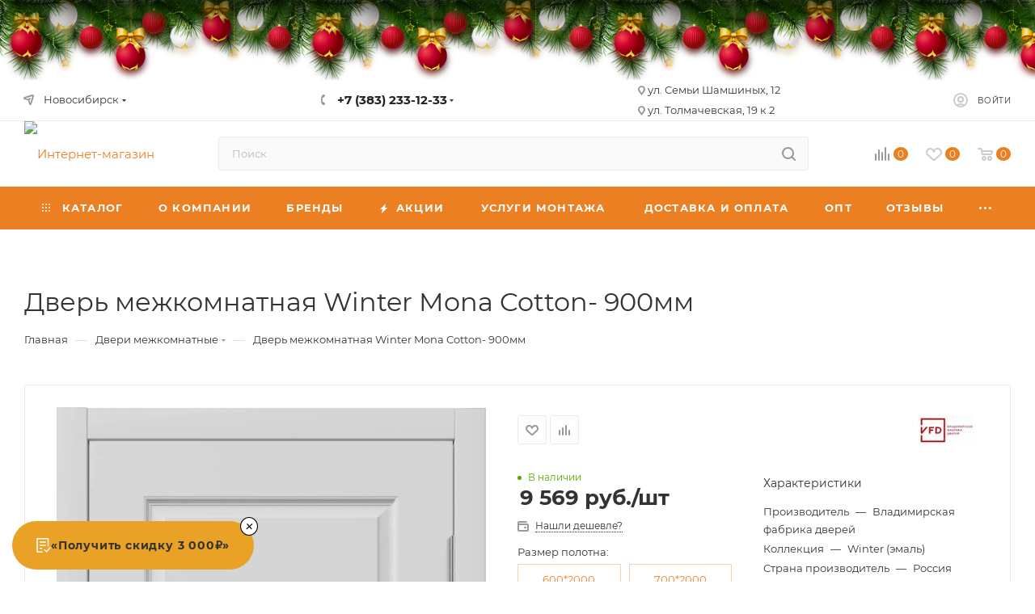

--- FILE ---
content_type: text/html; charset=UTF-8
request_url: https://zastelimvse.ru/product/dver-mezhkomnatnaya-winter-mona-cotton-900mm/
body_size: 51342
content:
<!DOCTYPE html>
<html xmlns="http://www.w3.org/1999/xhtml" xml:lang="ru" lang="ru"  >
<head>
	<meta http-equiv="Content-Type" content="text/html; charset=UTF-8" />
<meta name="robots" content="index, follow" />
<meta name="description" content="Дверь межкомнатная Winter Mona Cotton- 900мм купить по выгодной цене 9 569 руб. в интернет-магазине «ЗастелимВсе». Гибкая система скидок. В Новосибирске бесплатная доставка" />
<script data-skip-moving="true">(function(w, d, n) {var cl = "bx-core";var ht = d.documentElement;var htc = ht ? ht.className : undefined;if (htc === undefined || htc.indexOf(cl) !== -1){return;}var ua = n.userAgent;if (/(iPad;)|(iPhone;)/i.test(ua)){cl += " bx-ios";}else if (/Windows/i.test(ua)){cl += ' bx-win';}else if (/Macintosh/i.test(ua)){cl += " bx-mac";}else if (/Linux/i.test(ua) && !/Android/i.test(ua)){cl += " bx-linux";}else if (/Android/i.test(ua)){cl += " bx-android";}cl += (/(ipad|iphone|android|mobile|touch)/i.test(ua) ? " bx-touch" : " bx-no-touch");cl += w.devicePixelRatio && w.devicePixelRatio >= 2? " bx-retina": " bx-no-retina";if (/AppleWebKit/.test(ua)){cl += " bx-chrome";}else if (/Opera/.test(ua)){cl += " bx-opera";}else if (/Firefox/.test(ua)){cl += " bx-firefox";}ht.className = htc ? htc + " " + cl : cl;})(window, document, navigator);</script>

<link href="/bitrix/js/ui/design-tokens/dist/ui.design-tokens.css?173691799726358"  rel="stylesheet" />
<link href="/bitrix/js/ui/fonts/opensans/ui.font.opensans.css?16710049982555"  rel="stylesheet" />
<link href="/bitrix/js/main/popup/dist/main.popup.bundle.css?173691811929852"  rel="stylesheet" />
<link href="/local/templates/aspro_max/components/bitrix/catalog/main/style.css?173752409260965"  rel="stylesheet" />
<link href="/local/templates/aspro_max/components/bitrix/catalog.element/main4/style.css?1760591693148"  rel="stylesheet" />
<link href="/local/templates/aspro_max/css/jquery.fancybox.min.css?173432655612936"  rel="stylesheet" />
<link href="/local/templates/aspro_max/vendor/css/carousel/owl/owl.carousel.min.css?17343265593351"  rel="stylesheet" />
<link href="/local/templates/aspro_max/vendor/css/carousel/owl/owl.theme.default.min.css?17343265591013"  rel="stylesheet" />
<link href="/local/templates/aspro_max/css/animation/animation_ext.css?17343265575567"  rel="stylesheet" />
<link href="/local/templates/aspro_max/css/fonts/montserrat/css/montserrat.min.css?17343265575716"  data-template-style="true"  rel="stylesheet" />
<link href="/local/templates/aspro_max/css/blocks/dark-light-theme.css?17343265572718"  data-template-style="true"  rel="stylesheet" />
<link href="/local/templates/aspro_max/css/colored.css?17343265563527"  data-template-style="true"  rel="stylesheet" />
<link href="/local/templates/aspro_max/vendor/css/bootstrap.css?1734326559114216"  data-template-style="true"  rel="stylesheet" />
<link href="/local/templates/aspro_max/css/styles.css?1760597348737523"  data-template-style="true"  rel="stylesheet" />
<link href="/local/templates/aspro_max/css/blocks/blocks.css?173432655722009"  data-template-style="true"  rel="stylesheet" />
<link href="/local/templates/aspro_max/css/blocks/common.blocks/counter-state/counter-state.css?1734326557320"  data-template-style="true"  rel="stylesheet" />
<link href="/local/templates/aspro_max/css/banners.css?173432655613604"  data-template-style="true"  rel="stylesheet" />
<link href="/local/templates/aspro_max/css/menu.css?173432655787158"  data-template-style="true"  rel="stylesheet" />
<link href="/local/templates/aspro_max/css/catalog.css?173432655611890"  data-template-style="true"  rel="stylesheet" />
<link href="/local/templates/aspro_max/css/jquery.mCustomScrollbar.min.css?173432655742839"  data-template-style="true"  rel="stylesheet" />
<link href="/local/templates/aspro_max/vendor/css/ripple.css?1734326559865"  data-template-style="true"  rel="stylesheet" />
<link href="/local/templates/aspro_max/css/left_block_main_page.css?173432655621557"  data-template-style="true"  rel="stylesheet" />
<link href="/local/templates/aspro_max/css/stores.css?173432655610775"  data-template-style="true"  rel="stylesheet" />
<link href="/local/templates/aspro_max/css/yandex_map.css?17343265567688"  data-template-style="true"  rel="stylesheet" />
<link href="/local/templates/aspro_max/css/buy_services.css?173432655615515"  data-template-style="true"  rel="stylesheet" />
<link href="/local/templates/aspro_max/css/header_fixed.css?173432655612971"  data-template-style="true"  rel="stylesheet" />
<link href="/local/templates/aspro_max/ajax/ajax.css?1734326557326"  data-template-style="true"  rel="stylesheet" />
<link href="/local/templates/aspro_max/components/bitrix/search.title/corp/style.css?17343265621716"  data-template-style="true"  rel="stylesheet" />
<link href="/local/templates/aspro_max/components/bitrix/breadcrumb/main/style.css?17343265692301"  data-template-style="true"  rel="stylesheet" />
<link href="/local/templates/aspro_max/css/footer.css?173432655639283"  data-template-style="true"  rel="stylesheet" />
<link href="/bitrix/components/aspro/marketing.popup.max/templates/.default/style.css?16710049476229"  data-template-style="true"  rel="stylesheet" />
<link href="/local/templates/aspro_max/template_styles.css?17664895651030"  data-template-style="true"  rel="stylesheet" />
<link href="/local/css/reaspekt/reaspekt.geobase/style.css?17343265561017"  data-template-style="true"  rel="stylesheet" />
<link href="/local/templates/aspro_max/css/header.css?173432655631688"  data-template-style="true"  rel="stylesheet" />
<link href="/local/templates/aspro_max/css/media.css?1734326556219990"  data-template-style="true"  rel="stylesheet" />
<link href="/local/templates/aspro_max/css/h1-normal.css?173432655639"  data-template-style="true"  rel="stylesheet" />
<link href="/local/templates/aspro_max/themes/custom_s2/theme.css?175851789755038"  data-template-style="true"  rel="stylesheet" />
<link href="/local/templates/aspro_max/css/widths/width-3.css?17343265564153"  data-template-style="true"  rel="stylesheet" />
<link href="/local/templates/aspro_max/css/fonts/font-10.css?17343265561097"  data-template-style="true"  rel="stylesheet" />
<link href="/local/templates/aspro_max/css/custom.css?1758518708399"  data-template-style="true"  rel="stylesheet" />


<script type="extension/settings" data-extension="currency.currency-core">{"region":"ru"}</script>


<script data-skip-moving='true'>window['asproRecaptcha'] = {params: {'recaptchaColor':'light','recaptchaLogoShow':'y','recaptchaSize':'normal','recaptchaBadge':'bottomright','recaptchaLang':'ru'},key: '6Ld-C9ErAAAAAOPg23__2AeoetURUX2_BB8ghem9',ver: '2'};</script>
<script data-skip-moving='true'>!function(c,t,n,p){function s(e){var a=t.getElementById(e);if(a&&!(a.className.indexOf("g-recaptcha")<0)&&c.grecaptcha)if("3"==c[p].ver)a.innerHTML='<textarea class="g-recaptcha-response" style="display:none;resize:0;" name="g-recaptcha-response"></textarea>',grecaptcha.ready(function(){grecaptcha.execute(c[p].key,{action:"maxscore"}).then(function(e){a.innerHTML='<textarea class="g-recaptcha-response" style="display:none;resize:0;" name="g-recaptcha-response">'+e+"</textarea>"})});else{if(a.children.length)return;var r=grecaptcha.render(e,{sitekey:c[p].key+"",theme:c[p].params.recaptchaColor+"",size:c[p].params.recaptchaSize+"",callback:"onCaptchaVerify"+c[p].params.recaptchaSize,badge:c[p].params.recaptchaBadge});$(a).attr("data-widgetid",r)}}c.onLoadRenderRecaptcha=function(){var e=[];for(var a in c[n].args)if(c[n].args.hasOwnProperty(a)){var r=c[n].args[a][0];-1==e.indexOf(r)&&(e.push(r),s(r))}c[n]=function(e){s(e)}},c[n]=c[n]||function(){var e,a,r;c[n].args=c[n].args||[],c[n].args.push(arguments),a="recaptchaApiLoader",(e=t).getElementById(a)||((r=e.createElement("script")).id=a,r.src="//www.google.com/recaptcha/api.js?hl="+c[p].params.recaptchaLang+"&onload=onLoadRenderRecaptcha&render="+("3"==c[p].ver?c[p].key:"explicit"),e.head.appendChild(r))}}(window,document,"renderRecaptchaById","asproRecaptcha");</script>
<script data-skip-moving='true'>!function(){function d(a){for(var e=a;e;)if("form"===(e=e.parentNode).nodeName.toLowerCase())return e;return null}function i(a){var e=[],t=null,n=!1;void 0!==a&&(n=null!==a),t=n?a.getElementsByTagName("input"):document.getElementsByName("captcha_word");for(var r=0;r<t.length;r++)"captcha_word"===t[r].name&&e.push(t[r]);return e}function l(a){for(var e=[],t=a.getElementsByTagName("img"),n=0;n<t.length;n++)!/\/bitrix\/tools\/captcha.php\?(captcha_code|captcha_sid)=[^>]*?/i.test(t[n].src)&&"captcha"!==t[n].id||e.push(t[n]);return e}function h(a){var e="recaptcha-dynamic-"+(new Date).getTime();if(null!==document.getElementById(e)){for(var t=null;t=Math.floor(65535*Math.random()),null!==document.getElementById(e+t););e+=t}var n=document.createElement("div");n.id=e,n.className="g-recaptcha",n.attributes["data-sitekey"]=window.asproRecaptcha.key,a.parentNode&&(a.parentNode.className+=" recaptcha_text",a.parentNode.replaceChild(n,a)),"3"==window.asproRecaptcha.ver&&(a.closest(".captcha-row").style.display="none"),renderRecaptchaById(e)}function a(){for(var a,e,t,n,r=function(){var a=i(null);if(0===a.length)return[];for(var e=[],t=0;t<a.length;t++){var n=d(a[t]);null!==n&&e.push(n)}return e}(),c=0;c<r.length;c++){var o=r[c],p=i(o);if(0!==p.length){var s=l(o);if(0!==s.length){for(a=0;a<p.length;a++)h(p[a]);for(a=0;a<s.length;a++)t=s[a],n="[data-uri]",t.attributes.src=n,t.style.display="none","src"in t&&(t.parentNode&&-1===t.parentNode.className.indexOf("recaptcha_tmp_img")&&(t.parentNode.className+=" recaptcha_tmp_img"),t.src=n);e=o,"function"==typeof $&&$(e).find(".captcha-row label > span").length&&$(e).find(".captcha-row label > span").html(BX.message("RECAPTCHA_TEXT")+' <span class="star">*</span>')}}}}document.addEventListener?document.addEventListener("DOMNodeInserted",function(){try{return(function(){if("undefined"!=typeof renderRecaptchaById)for(var a=document.getElementsByClassName("g-recaptcha"),e=0;e<a.length;e++){var t=a[e];if(0===t.innerHTML.length){var n=t.id;if("string"==typeof n&&0!==n.length){if("3"==window.asproRecaptcha.ver)t.closest(".captcha-row").style.display="none";else if("function"==typeof $){var r=$(t).closest(".captcha-row");r.length&&(r.addClass(window.asproRecaptcha.params.recaptchaSize+" logo_captcha_"+window.asproRecaptcha.params.recaptchaLogoShow+" "+window.asproRecaptcha.params.recaptchaBadge),r.find(".captcha_image").addClass("recaptcha_tmp_img"),r.find(".captcha_input").addClass("recaptcha_text"),"invisible"!==window.asproRecaptcha.params.recaptchaSize&&(r.find("input.recaptcha").length||$('<input type="text" class="recaptcha" value="" />').appendTo(r)))}renderRecaptchaById(n)}}}}(),window.renderRecaptchaById&&window.asproRecaptcha&&window.asproRecaptcha.key)?(a(),!0):(console.error("Bad captcha keys or module error"),!0)}catch(a){return console.error(a),!0}},!1):console.warn("Your browser does not support dynamic ReCaptcha replacement")}();</script>
<meta name="theme-color" content="#ed7f23">
<style>:root{--theme-base-color: #ed7f23;--theme-base-opacity-color: #ed7f231a;--theme-base-color-hue:27;--theme-base-color-saturation:85%;--theme-base-color-lightness:53%;}</style>
<style>html {--theme-page-width: 1348px;--theme-page-width-padding: 32px}</style>
<link href="/local/templates/aspro_max/css/print.css?173432655623580" data-template-style="true" rel="stylesheet" media="print">
					<script data-skip-moving="true" src="/bitrix/js/aspro.max/jquery-2.1.3.min.js"></script>
					<script data-skip-moving="true" src="/local/templates/aspro_max/js/speed.min.js?=1734326558"></script>
<link rel="shortcut icon" href="/favicon.svg" type="image/svg+xml" />
<link rel="apple-touch-icon" sizes="180x180" href="/upload/CMax/894/vnk73x4ta3m5ugjg9kdmjob5gbpx111b/logo.png" />
<meta property="og:description" content="Дверь межкомнатная Winter Mona Cotton- 900мм купить по выгодной цене 9 569 руб. в интернет-магазине «ЗастелимВсе». Гибкая система скидок. В Новосибирске бесплатная доставка" />
<meta property="og:image" content="https://zastelimvse.ru:443/upload/iblock/4cc/ygjgiuk4gy1crgcp59xbbns1pntqy1c7/dver_mezhkomnatnaya_winter_mona_cotton_600mm.webp" />
<link rel="image_src" href="https://zastelimvse.ru:443/upload/iblock/4cc/ygjgiuk4gy1crgcp59xbbns1pntqy1c7/dver_mezhkomnatnaya_winter_mona_cotton_600mm.webp"  />
<meta property="og:title" content="Купить дверь межкомнатная winter mona cotton- 900мм по низкой цене 9 569 руб. в Новосибирске - Интернет-магазин ЗастелимВсе" />
<meta property="og:type" content="website" />
<meta property="og:url" content="https://zastelimvse.ru:443/product/dver-mezhkomnatnaya-winter-mona-cotton-900mm/" />

	<link rel="shortcut icon" href="/favicon.svg" type="image/x-icon"/>
  <meta name="yandex-verification" content="95db9e8863ec765f"/>
  <meta name="yandex-verification" content="0d540f8698b0cac6"/>
  <meta name="google-site-verification" content="VD11anQ8wR3ZQdbopVGwevhlDFY2fPoc40l5u4LlsY0"/>
  <link rel="alternate" hreflang="RU-NVS" href="https://zastelimvse.ru/product/dver-mezhkomnatnaya-winter-mona-cotton-900mm/"/>
  <link rel="alternate" hreflang="RU-KEM" href="https://kemerovo.zastelimvse.ru/product/dver-mezhkomnatnaya-winter-mona-cotton-900mm/"/>
  <link rel="alternate" hreflang="RU-TOM" href="https://tomsk.zastelimvse.ru/product/dver-mezhkomnatnaya-winter-mona-cotton-900mm/"/>
  <link rel="alternate" hreflang="RU-BU" href="https://ulan-ude.zastelimvse.ru/product/dver-mezhkomnatnaya-winter-mona-cotton-900mm/"/>
  <link rel="alternate" hreflang="RU-TYU" href="https://tyumen.zastelimvse.ru/product/dver-mezhkomnatnaya-winter-mona-cotton-900mm/"/>
  <link rel="preload" href="/local/templates/aspro_max/css/fonts/montserrat/fonts/montserrat-v15-latin_cyrillic-ext-regular.woff2" as="font" type="font/woff2" crossorigin/>
  <link rel="preload" href="/local/templates/aspro_max/css/fonts/montserrat/fonts/montserrat-v15-latin_cyrillic-ext-700.woff2" as="font" type="font/woff2" crossorigin/>
  <link rel="preload" href="/local/templates/aspro_max/css/fonts/montserrat/fonts/montserrat-v15-latin_cyrillic-ext-italic.woff2" as="font" type="font/woff2" crossorigin/>
  <link rel="preload" href="/local/templates/aspro_max/css/fonts/montserrat/fonts/montserrat-v15-latin_cyrillic-ext-700italic.woff2" as="font" type="font/woff2" crossorigin/>
    <meta name="viewport" content="initial-scale=1.0, width=device-width"/>
  		<title>Купить дверь межкомнатная winter mona cotton- 900мм по низкой цене 9 569 руб. в Новосибирске - Интернет-магазин ЗастелимВсе</title>
	  <meta name="viewport" content="initial-scale=1.0, width=device-width, maximum-scale=1" />
  <meta name="HandheldFriendly" content="true" />
  <meta name="yes" content="yes" />
  <meta name="apple-mobile-web-app-status-bar-style" content="black" />
  <meta name="SKYPE_TOOLBAR" content="SKYPE_TOOLBAR_PARSER_COMPATIBLE" />
	<!-- Marquiz script start -->
		<!-- Marquiz script end -->
    	<meta property='og:image' content='https://zastelimvse.ru/images/banner_og.png'/>
  <meta property='og:src' content='https://zastelimvse.ru/images/banner_og.png'/>
  <meta property='og:title' content='Скидка 3% на линолеум за репост в VK или грязезащитный коврик в подарок'/>
            <script async="async" data-skip-moving=true>!function () {
		var t = document.createElement("script");
		t.type = "text/javascript", t.async = !0, t.src = 'https://vk.com/js/api/openapi.js?169', t.onload = function () {
			VK.Retargeting.Init("VK-RTRG-1565551-aLJ0c"), VK.Retargeting.Hit()
    }, document.head.appendChild(t)
  }();</script>
</head>
<body class=" site_s2  fill_bg_n catalog-delayed-btn-Y theme-default" id="main" data-site="/">
	<noscript><img src="https://vk.com/rtrg?p=VK-RTRG-1565551-aLJ0c" style="position:fixed; left:-999px;" alt=""/></noscript>
		<link rel="stylesheet" href="/newyear/style.css">
<div class="b-page_newyear">
    <div class="b-page__content">
        <i class="b-head-decor">
            <i class="b-head-decor__inner b-head-decor__inner_n1">
                <div class="b-ball b-ball_n1 b-ball_bounce"><div class="b-ball__right"></div><div class="b-ball__i"></div></div>
                <div class="b-ball b-ball_n2 b-ball_bounce"><div class="b-ball__right"></div><div class="b-ball__i"></div></div>
                <div class="b-ball b-ball_n3 b-ball_bounce"><div class="b-ball__right"></div><div class="b-ball__i"></div></div>
                <div class="b-ball b-ball_n4 b-ball_bounce"><div class="b-ball__right"></div><div class="b-ball__i"></div></div>
                <div class="b-ball b-ball_n5 b-ball_bounce"><div class="b-ball__right"></div><div class="b-ball__i"></div></div>
                <div class="b-ball b-ball_n6 b-ball_bounce"><div class="b-ball__right"></div><div class="b-ball__i"></div></div>
                <div class="b-ball b-ball_n7 b-ball_bounce"><div class="b-ball__right"></div><div class="b-ball__i"></div></div>
                <div class="b-ball b-ball_n8 b-ball_bounce"><div class="b-ball__right"></div><div class="b-ball__i"></div></div>
                <div class="b-ball b-ball_n9 b-ball_bounce"><div class="b-ball__right"></div><div class="b-ball__i"></div></div>
                <div class="b-ball b-ball_i1"><div class="b-ball__right"></div><div class="b-ball__i"></div></div>
                <div class="b-ball b-ball_i2"><div class="b-ball__right"></div><div class="b-ball__i"></div></div>
                <div class="b-ball b-ball_i3"><div class="b-ball__right"></div><div class="b-ball__i"></div></div>
                <div class="b-ball b-ball_i4"><div class="b-ball__right"></div><div class="b-ball__i"></div></div>
                <div class="b-ball b-ball_i5"><div class="b-ball__right"></div><div class="b-ball__i"></div></div>
                <div class="b-ball b-ball_i6"><div class="b-ball__right"></div><div class="b-ball__i"></div></div>
            </i>
            <i class="b-head-decor__inner b-head-decor__inner_n2">
                <div class="b-ball b-ball_n1 b-ball_bounce"><div class="b-ball__right"></div><div class="b-ball__i"></div></div>
                <div class="b-ball b-ball_n2 b-ball_bounce"><div class="b-ball__right"></div><div class="b-ball__i"></div></div>
                <div class="b-ball b-ball_n3 b-ball_bounce"><div class="b-ball__right"></div><div class="b-ball__i"></div></div>
                <div class="b-ball b-ball_n4 b-ball_bounce"><div class="b-ball__right"></div><div class="b-ball__i"></div></div>
                <div class="b-ball b-ball_n5 b-ball_bounce"><div class="b-ball__right"></div><div class="b-ball__i"></div></div>
                <div class="b-ball b-ball_n6 b-ball_bounce"><div class="b-ball__right"></div><div class="b-ball__i"></div></div>
                <div class="b-ball b-ball_n7 b-ball_bounce"><div class="b-ball__right"></div><div class="b-ball__i"></div></div>
                <div class="b-ball b-ball_n8 b-ball_bounce"><div class="b-ball__right"></div><div class="b-ball__i"></div></div>
                <div class="b-ball b-ball_n9 b-ball_bounce"><div class="b-ball__right"></div><div class="b-ball__i"></div></div>
                <div class="b-ball b-ball_i1"><div class="b-ball__right"></div><div class="b-ball__i"></div></div>
                <div class="b-ball b-ball_i2"><div class="b-ball__right"></div><div class="b-ball__i"></div></div>
                <div class="b-ball b-ball_i3"><div class="b-ball__right"></div><div class="b-ball__i"></div></div>
                <div class="b-ball b-ball_i4"><div class="b-ball__right"></div><div class="b-ball__i"></div></div>
                <div class="b-ball b-ball_i5"><div class="b-ball__right"></div><div class="b-ball__i"></div></div>
                <div class="b-ball b-ball_i6"><div class="b-ball__right"></div><div class="b-ball__i"></div></div>
            </i>
            <i class="b-head-decor__inner b-head-decor__inner_n3">
                <div class="b-ball b-ball_n1 b-ball_bounce"><div class="b-ball__right"></div><div class="b-ball__i"></div></div>
                <div class="b-ball b-ball_n2 b-ball_bounce"><div class="b-ball__right"></div><div class="b-ball__i"></div></div>
                <div class="b-ball b-ball_n3 b-ball_bounce"><div class="b-ball__right"></div><div class="b-ball__i"></div></div>
                <div class="b-ball b-ball_n4 b-ball_bounce"><div class="b-ball__right"></div><div class="b-ball__i"></div></div>
                <div class="b-ball b-ball_n5 b-ball_bounce"><div class="b-ball__right"></div><div class="b-ball__i"></div></div>
                <div class="b-ball b-ball_n6 b-ball_bounce"><div class="b-ball__right"></div><div class="b-ball__i"></div></div>
                <div class="b-ball b-ball_n7 b-ball_bounce"><div class="b-ball__right"></div><div class="b-ball__i"></div></div>
                <div class="b-ball b-ball_n8 b-ball_bounce"><div class="b-ball__right"></div><div class="b-ball__i"></div></div>
                <div class="b-ball b-ball_n9 b-ball_bounce"><div class="b-ball__right"></div><div class="b-ball__i"></div></div>
                <div class="b-ball b-ball_i1"><div class="b-ball__right"></div><div class="b-ball__i"></div></div>
                <div class="b-ball b-ball_i2"><div class="b-ball__right"></div><div class="b-ball__i"></div></div>
                <div class="b-ball b-ball_i3"><div class="b-ball__right"></div><div class="b-ball__i"></div></div>
                <div class="b-ball b-ball_i4"><div class="b-ball__right"></div><div class="b-ball__i"></div></div>
                <div class="b-ball b-ball_i5"><div class="b-ball__right"></div><div class="b-ball__i"></div></div>
                <div class="b-ball b-ball_i6"><div class="b-ball__right"></div><div class="b-ball__i"></div></div>
            </i>
            <i class="b-head-decor__inner b-head-decor__inner_n4">
                <div class="b-ball b-ball_n1 b-ball_bounce"><div class="b-ball__right"></div><div class="b-ball__i"></div></div>
                <div class="b-ball b-ball_n2 b-ball_bounce"><div class="b-ball__right"></div><div class="b-ball__i"></div></div>
                <div class="b-ball b-ball_n3 b-ball_bounce"><div class="b-ball__right"></div><div class="b-ball__i"></div></div>
                <div class="b-ball b-ball_n4 b-ball_bounce"><div class="b-ball__right"></div><div class="b-ball__i"></div></div>
                <div class="b-ball b-ball_n5 b-ball_bounce"><div class="b-ball__right"></div><div class="b-ball__i"></div></div>
                <div class="b-ball b-ball_n6 b-ball_bounce"><div class="b-ball__right"></div><div class="b-ball__i"></div></div>
                <div class="b-ball b-ball_n7 b-ball_bounce"><div class="b-ball__right"></div><div class="b-ball__i"></div></div>
                <div class="b-ball b-ball_n8 b-ball_bounce"><div class="b-ball__right"></div><div class="b-ball__i"></div></div>
                <div class="b-ball b-ball_n9 b-ball_bounce"><div class="b-ball__right"></div><div class="b-ball__i"></div></div>
                <div class="b-ball b-ball_i1"><div class="b-ball__right"></div><div class="b-ball__i"></div></div>
                <div class="b-ball b-ball_i2"><div class="b-ball__right"></div><div class="b-ball__i"></div></div>
                <div class="b-ball b-ball_i3"><div class="b-ball__right"></div><div class="b-ball__i"></div></div>
                <div class="b-ball b-ball_i4"><div class="b-ball__right"></div><div class="b-ball__i"></div></div>
                <div class="b-ball b-ball_i5"><div class="b-ball__right"></div><div class="b-ball__i"></div></div>
                <div class="b-ball b-ball_i6"><div class="b-ball__right"></div><div class="b-ball__i"></div></div>
            </i>
            <i class="b-head-decor__inner b-head-decor__inner_n5">
                <div class="b-ball b-ball_n1 b-ball_bounce"><div class="b-ball__right"></div><div class="b-ball__i"></div></div>
                <div class="b-ball b-ball_n2 b-ball_bounce"><div class="b-ball__right"></div><div class="b-ball__i"></div></div>
                <div class="b-ball b-ball_n3 b-ball_bounce"><div class="b-ball__right"></div><div class="b-ball__i"></div></div>
                <div class="b-ball b-ball_n4 b-ball_bounce"><div class="b-ball__right"></div><div class="b-ball__i"></div></div>
                <div class="b-ball b-ball_n5 b-ball_bounce"><div class="b-ball__right"></div><div class="b-ball__i"></div></div>
                <div class="b-ball b-ball_n6 b-ball_bounce"><div class="b-ball__right"></div><div class="b-ball__i"></div></div>
                <div class="b-ball b-ball_n7 b-ball_bounce"><div class="b-ball__right"></div><div class="b-ball__i"></div></div>
                <div class="b-ball b-ball_n8 b-ball_bounce"><div class="b-ball__right"></div><div class="b-ball__i"></div></div>
                <div class="b-ball b-ball_n9 b-ball_bounce"><div class="b-ball__right"></div><div class="b-ball__i"></div></div>
                <div class="b-ball b-ball_i1"><div class="b-ball__right"></div><div class="b-ball__i"></div></div>
                <div class="b-ball b-ball_i2"><div class="b-ball__right"></div><div class="b-ball__i"></div></div>
                <div class="b-ball b-ball_i3"><div class="b-ball__right"></div><div class="b-ball__i"></div></div>
                <div class="b-ball b-ball_i4"><div class="b-ball__right"></div><div class="b-ball__i"></div></div>
                <div class="b-ball b-ball_i5"><div class="b-ball__right"></div><div class="b-ball__i"></div></div>
                <div class="b-ball b-ball_i6"><div class="b-ball__right"></div><div class="b-ball__i"></div></div>
            </i>
            <i class="b-head-decor__inner b-head-decor__inner_n6">
                <div class="b-ball b-ball_n1 b-ball_bounce"><div class="b-ball__right"></div><div class="b-ball__i"></div></div>
                <div class="b-ball b-ball_n2 b-ball_bounce"><div class="b-ball__right"></div><div class="b-ball__i"></div></div>
                <div class="b-ball b-ball_n3 b-ball_bounce"><div class="b-ball__right"></div><div class="b-ball__i"></div></div>
                <div class="b-ball b-ball_n4 b-ball_bounce"><div class="b-ball__right"></div><div class="b-ball__i"></div></div>
                <div class="b-ball b-ball_n5 b-ball_bounce"><div class="b-ball__right"></div><div class="b-ball__i"></div></div>
                <div class="b-ball b-ball_n6 b-ball_bounce"><div class="b-ball__right"></div><div class="b-ball__i"></div></div>
                <div class="b-ball b-ball_n7 b-ball_bounce"><div class="b-ball__right"></div><div class="b-ball__i"></div></div>
                <div class="b-ball b-ball_n8 b-ball_bounce"><div class="b-ball__right"></div><div class="b-ball__i"></div></div>
                <div class="b-ball b-ball_n9 b-ball_bounce"><div class="b-ball__right"></div><div class="b-ball__i"></div></div>
                <div class="b-ball b-ball_i1"><div class="b-ball__right"></div><div class="b-ball__i"></div></div>
                <div class="b-ball b-ball_i2"><div class="b-ball__right"></div><div class="b-ball__i"></div></div>
                <div class="b-ball b-ball_i3"><div class="b-ball__right"></div><div class="b-ball__i"></div></div>
                <div class="b-ball b-ball_i4"><div class="b-ball__right"></div><div class="b-ball__i"></div></div>
                <div class="b-ball b-ball_i5"><div class="b-ball__right"></div><div class="b-ball__i"></div></div>
                <div class="b-ball b-ball_i6"><div class="b-ball__right"></div><div class="b-ball__i"></div></div>
            </i>
            <i class="b-head-decor__inner b-head-decor__inner_n7">
                <div class="b-ball b-ball_n1 b-ball_bounce"><div class="b-ball__right"></div><div class="b-ball__i"></div></div>
                <div class="b-ball b-ball_n2 b-ball_bounce"><div class="b-ball__right"></div><div class="b-ball__i"></div></div>
                <div class="b-ball b-ball_n3 b-ball_bounce"><div class="b-ball__right"></div><div class="b-ball__i"></div></div>
                <div class="b-ball b-ball_n4 b-ball_bounce"><div class="b-ball__right"></div><div class="b-ball__i"></div></div>
                <div class="b-ball b-ball_n5 b-ball_bounce"><div class="b-ball__right"></div><div class="b-ball__i"></div></div>
                <div class="b-ball b-ball_n6 b-ball_bounce"><div class="b-ball__right"></div><div class="b-ball__i"></div></div>
                <div class="b-ball b-ball_n7 b-ball_bounce"><div class="b-ball__right"></div><div class="b-ball__i"></div></div>
                <div class="b-ball b-ball_n8 b-ball_bounce"><div class="b-ball__right"></div><div class="b-ball__i"></div></div>
                <div class="b-ball b-ball_n9 b-ball_bounce"><div class="b-ball__right"></div><div class="b-ball__i"></div></div>
                <div class="b-ball b-ball_i1"><div class="b-ball__right"></div><div class="b-ball__i"></div></div>
                <div class="b-ball b-ball_i2"><div class="b-ball__right"></div><div class="b-ball__i"></div></div>
                <div class="b-ball b-ball_i3"><div class="b-ball__right"></div><div class="b-ball__i"></div></div>
                <div class="b-ball b-ball_i4"><div class="b-ball__right"></div><div class="b-ball__i"></div></div>
                <div class="b-ball b-ball_i5"><div class="b-ball__right"></div><div class="b-ball__i"></div></div>
                <div class="b-ball b-ball_i6"><div class="b-ball__right"></div><div class="b-ball__i"></div></div>
            </i>
        </i>
    </div>
</div>	
	<div id="panel"></div>
	<!--'start_frame_cache_4i19eW'-->
<!--'end_frame_cache_4i19eW'-->				<!--'start_frame_cache_basketitems-component-block'-->												<div id="ajax_basket"></div>
					<!--'end_frame_cache_basketitems-component-block'-->						<div class="cd-modal-bg"></div>
		<script data-skip-moving="true">var solutionName = 'arMaxOptions';</script>
		<script src="/local/templates/aspro_max/js/setTheme.php?site_id=s2&site_dir=/" data-skip-moving="true"></script>
							<div class="wrapper1  header_bgcolored long_header colored_header basket_normal basket_fill_WHITE side_LEFT block_side_NORMAL catalog_icons_N banner_auto with_fast_view mheader-v1 header-v7 header-font-lower_N regions_Y title_position_LEFT fill_ footer-v5 front-vindex1 mfixed_Y mfixed_view_scroll_top title-v3 lazy_N with_phones compact-catalog dark-hover-overlay normal-catalog-img landing-normal big-banners-mobile-normal bottom-icons-panel-N compact-breadcrumbs-N catalog-delayed-btn-Y  ">

<div class="mega_fixed_menu scrollblock">
	<div class="maxwidth-theme">
		<svg class="svg svg-close" width="14" height="14" viewBox="0 0 14 14">
		  <path data-name="Rounded Rectangle 568 copy 16" d="M1009.4,953l5.32,5.315a0.987,0.987,0,0,1,0,1.4,1,1,0,0,1-1.41,0L1008,954.4l-5.32,5.315a0.991,0.991,0,0,1-1.4-1.4L1006.6,953l-5.32-5.315a0.991,0.991,0,0,1,1.4-1.4l5.32,5.315,5.31-5.315a1,1,0,0,1,1.41,0,0.987,0.987,0,0,1,0,1.4Z" transform="translate(-1001 -946)"></path>
		</svg>
		<i class="svg svg-close mask arrow"></i>
		<div class="row">
			<div class="col-md-9">
				<div class="left_menu_block">
					<div class="logo_block flexbox flexbox--row align-items-normal">
						<div class="logo">
							<a href="/"><img src="/upload/CMax/e03/x1mzmikf8vsjvrxx5ilz3p48atglosys/ZastelimVse-_-Logo-_s-nizhney-nadpisyu_-_1_.svg" alt="Интернет-магазин напольных покрытий " title="Интернет-магазин напольных покрытий " data-src="" /></a>						</div>
						<div class="top-description addr">
							Интернет-магазин 
представительского класса						</div>
					</div>
					<div class="search_block">
						<div class="search_wrap">
							<div class="search-block">
												<div class="search-wrapper">
				<div id="title-search_mega_menu">
					<form action="/catalog/" class="search">
						<div class="search-input-div">
							<input class="search-input" id="title-search-input_mega_menu" type="text" name="q" value="" placeholder="Поиск" size="20" maxlength="50" autocomplete="off" />
						</div>
						<div class="search-button-div">
							<button class="btn btn-search" type="submit" name="s" value="Найти"><i class="svg inline  svg-inline-search2" aria-hidden="true" ><svg class="" width="17" height="17" viewBox="0 0 17 17" aria-hidden="true"><path class="cls-1" d="M16.709,16.719a1,1,0,0,1-1.412,0l-3.256-3.287A7.475,7.475,0,1,1,15,7.5a7.433,7.433,0,0,1-1.549,4.518l3.258,3.289A1,1,0,0,1,16.709,16.719ZM7.5,2A5.5,5.5,0,1,0,13,7.5,5.5,5.5,0,0,0,7.5,2Z"></path></svg></i></button>
							<span class="close-block inline-search-hide"><span class="svg svg-close close-icons"></span></span>
						</div>
					</form>
				</div>
			</div>
								</div>
						</div>
					</div>
										<!-- noindex -->

	<div class="burger_menu_wrapper">
		
			<div class="top_link_wrapper">
				<div class="menu-item dropdown catalog wide_menu   ">
					<div class="wrap">
						<a class="dropdown-toggle" href="/catalog/">
							<div class="link-title color-theme-hover">
																	<i class="svg inline  svg-inline-icon_catalog" aria-hidden="true" ><svg xmlns="http://www.w3.org/2000/svg" width="10" height="10" viewBox="0 0 10 10"><path  data-name="Rounded Rectangle 969 copy 7" class="cls-1" d="M644,76a1,1,0,1,1-1,1A1,1,0,0,1,644,76Zm4,0a1,1,0,1,1-1,1A1,1,0,0,1,648,76Zm4,0a1,1,0,1,1-1,1A1,1,0,0,1,652,76Zm-8,4a1,1,0,1,1-1,1A1,1,0,0,1,644,80Zm4,0a1,1,0,1,1-1,1A1,1,0,0,1,648,80Zm4,0a1,1,0,1,1-1,1A1,1,0,0,1,652,80Zm-8,4a1,1,0,1,1-1,1A1,1,0,0,1,644,84Zm4,0a1,1,0,1,1-1,1A1,1,0,0,1,648,84Zm4,0a1,1,0,1,1-1,1A1,1,0,0,1,652,84Z" transform="translate(-643 -76)"/></svg></i>																Каталог							</div>
						</a>
													<span class="tail"></span>
							<div class="burger-dropdown-menu row">
								<div class="menu-wrapper" >
									
																														<div class="col-md-4   has_img">
																						<a href="/catalog/rasprodazha/" class="color-theme-hover" title="Распродажа">
												<span class="name option-font-bold">Распродажа</span>
											</a>
																					</div>
									
																														<div class="col-md-4   has_img">
																						<a href="/catalog/linoleum/" class="color-theme-hover" title="Линолеум">
												<span class="name option-font-bold">Линолеум</span>
											</a>
																					</div>
									
																														<div class="col-md-4   has_img">
																						<a href="/catalog/laminat/" class="color-theme-hover" title="Ламинат">
												<span class="name option-font-bold">Ламинат</span>
											</a>
																					</div>
									
																														<div class="col-md-4   has_img">
																						<a href="/catalog/kvartsevyy-laminat-spc-plitka/" class="color-theme-hover" title="Кварцевый ламинат / SPC плитка замковая">
												<span class="name option-font-bold">Кварцевый ламинат / SPC плитка замковая</span>
											</a>
																					</div>
									
																														<div class="col-md-4   has_img">
																						<a href="/catalog/plitka-pvkh/" class="color-theme-hover" title="Плитка ПВХ клеевая/Кварц-виниловая плитка ">
												<span class="name option-font-bold">Плитка ПВХ клеевая/Кварц-виниловая плитка </span>
											</a>
																					</div>
									
																														<div class="col-md-4   has_img">
																						<a href="/catalog/kovrovye-pokrytiya/" class="color-theme-hover" title="Ковровые покрытия">
												<span class="name option-font-bold">Ковровые покрытия</span>
											</a>
																					</div>
									
																														<div class="col-md-4   has_img">
																						<a href="/catalog/kovrovaya-plitka/" class="color-theme-hover" title="Ковровая плитка">
												<span class="name option-font-bold">Ковровая плитка</span>
											</a>
																					</div>
									
																														<div class="col-md-4   has_img">
																						<a href="/catalog/parketnaya-doska/" class="color-theme-hover" title="Паркетная доска">
												<span class="name option-font-bold">Паркетная доска</span>
											</a>
																					</div>
									
																														<div class="col-md-4   has_img">
																						<a href="/catalog/probkovye-pokrytiya/" class="color-theme-hover" title="Пробковые покрытия">
												<span class="name option-font-bold">Пробковые покрытия</span>
											</a>
																					</div>
									
																														<div class="col-md-4   has_img">
																						<a href="/catalog/podlozhka/" class="color-theme-hover" title="Подложка">
												<span class="name option-font-bold">Подложка</span>
											</a>
																					</div>
									
																														<div class="col-md-4   has_img">
																						<a href="/catalog/iskusstvennaya-trava/" class="color-theme-hover" title="Искусственная трава">
												<span class="name option-font-bold">Искусственная трава</span>
											</a>
																					</div>
									
																														<div class="col-md-4   has_img">
																						<a href="/catalog/shchetinistye-pokrytiya/" class="color-theme-hover" title="Щетинистые покрытия">
												<span class="name option-font-bold">Щетинистые покрытия</span>
											</a>
																					</div>
									
																														<div class="col-md-4   has_img">
																						<a href="/catalog/modulnoe-pvkh-pokrytie/" class="color-theme-hover" title="Модульное ПВХ-покрытие">
												<span class="name option-font-bold">Модульное ПВХ-покрытие</span>
											</a>
																					</div>
									
																														<div class="col-md-4   has_img">
																						<a href="/catalog/gryazezashchitnye-i-vlagovpityvayushchie-pokrytiya/" class="color-theme-hover" title="Грязезащитные и влаговпитывающие покрытия">
												<span class="name option-font-bold">Грязезащитные и влаговпитывающие покрытия</span>
											</a>
																					</div>
									
																														<div class="col-md-4   has_img">
																						<a href="/catalog/kley-dlya-napolnykh-pokrytiy/" class="color-theme-hover" title="Клей для напольных покрытий">
												<span class="name option-font-bold">Клей для напольных покрытий</span>
											</a>
																					</div>
									
																														<div class="col-md-4   has_img">
																						<a href="/catalog/plintus/" class="color-theme-hover" title="Плинтус">
												<span class="name option-font-bold">Плинтус</span>
											</a>
																					</div>
									
																														<div class="col-md-4   has_img">
																						<a href="/catalog/porozhki/" class="color-theme-hover" title="Порожки">
												<span class="name option-font-bold">Порожки</span>
											</a>
																					</div>
									
																														<div class="col-md-4   has_img">
																						<a href="/catalog/soputstvuyushchie-tovary/" class="color-theme-hover" title="Сопутствующие товары">
												<span class="name option-font-bold">Сопутствующие товары</span>
											</a>
																					</div>
									
																														<div class="col-md-4   has_img">
																						<a href="/catalog/terrasnaya-doska/" class="color-theme-hover" title="Террасная доска">
												<span class="name option-font-bold">Террасная доска</span>
											</a>
																					</div>
									
																														<div class="col-md-4   has_img">
																						<a href="/catalog/dveri-mezhkomnatnye/" class="color-theme-hover" title="Двери межкомнатные">
												<span class="name option-font-bold">Двери межкомнатные</span>
											</a>
																					</div>
									
																														<div class="col-md-4   has_img">
																						<a href="/catalog/dveri-vkhodnye/" class="color-theme-hover" title="Двери входные">
												<span class="name option-font-bold">Двери входные</span>
											</a>
																					</div>
									
																														<div class="col-md-4 dropdown-submenu  has_img">
																						<a href="/catalog/konditsionery/" class="color-theme-hover" title="Кондиционеры">
												<span class="name option-font-bold">Кондиционеры</span>
											</a>
																								<div class="burger-dropdown-menu toggle_menu">
																																									<div class="menu-item  dropdown-submenu ">
															<a href="/catalog/konditsionery/bytovye-konditsionery/" title="Бытовые кондиционеры">
																<span class="name color-theme-hover">Бытовые кондиционеры</span>
															</a>
																															<div class="burger-dropdown-menu with_padding">
																																			<div class="menu-item ">
																			<a href="/catalog/konditsionery/bytovye-konditsionery/mobilnye-konditsionery/" title="Мобильные кондиционеры">
																				<span class="name color-theme-hover">Мобильные кондиционеры</span>
																			</a>
																		</div>
																																			<div class="menu-item ">
																			<a href="/catalog/konditsionery/bytovye-konditsionery/okonnye-konditsionery/" title="Оконные кондиционеры">
																				<span class="name color-theme-hover">Оконные кондиционеры</span>
																			</a>
																		</div>
																																			<div class="menu-item ">
																			<a href="/catalog/konditsionery/bytovye-konditsionery/split-sistemy-nastennogo-tipa/" title="Сплит-системы настенного типа">
																				<span class="name color-theme-hover">Сплит-системы настенного типа</span>
																			</a>
																		</div>
																																			<div class="menu-item ">
																			<a href="/catalog/konditsionery/bytovye-konditsionery/split-sistemy-svobodnoy-komponovki/" title="Сплит-системы свободной компоновки">
																				<span class="name color-theme-hover">Сплит-системы свободной компоновки</span>
																			</a>
																		</div>
																																	</div>
																													</div>
																																									<div class="menu-item  dropdown-submenu ">
															<a href="/catalog/konditsionery/multi-split-sistemy/" title="Мульти сплит-системы">
																<span class="name color-theme-hover">Мульти сплит-системы</span>
															</a>
																															<div class="burger-dropdown-menu with_padding">
																																			<div class="menu-item ">
																			<a href="/catalog/konditsionery/multi-split-sistemy/multi-split-sistemy-svobodnoy-komponovki/" title="Мульти сплит-системы свободной компоновки">
																				<span class="name color-theme-hover">Мульти сплит-системы свободной компоновки</span>
																			</a>
																		</div>
																																	</div>
																													</div>
																									</div>
																					</div>
																	</div>
							</div>
											</div>
				</div>
			</div>
					
		<div class="bottom_links_wrapper row">
								<div class="menu-item col-md-4 unvisible    ">
					<div class="wrap">
						<a class="" href="/about/">
							<div class="link-title color-theme-hover">
																О компании							</div>
						</a>
											</div>
				</div>
								<div class="menu-item col-md-4 unvisible    ">
					<div class="wrap">
						<a class="" href="/brands/">
							<div class="link-title color-theme-hover">
																Бренды							</div>
						</a>
											</div>
				</div>
								<div class="menu-item col-md-4 unvisible    ">
					<div class="wrap">
						<a class="" href="/actions/">
							<div class="link-title color-theme-hover">
																	<i class="svg inline  svg-inline-icon_discount" aria-hidden="true" ><svg xmlns="http://www.w3.org/2000/svg" width="9" height="12" viewBox="0 0 9 12"><path  data-name="Shape 943 copy 12" class="cls-1" d="M710,75l-7,7h3l-1,5,7-7h-3Z" transform="translate(-703 -75)"/></svg></i>																Акции							</div>
						</a>
											</div>
				</div>
								<div class="menu-item col-md-4 unvisible    ">
					<div class="wrap">
						<a class="" href="/services/">
							<div class="link-title color-theme-hover">
																Услуги монтажа							</div>
						</a>
											</div>
				</div>
								<div class="menu-item col-md-4 unvisible    ">
					<div class="wrap">
						<a class="" href="/delivery/">
							<div class="link-title color-theme-hover">
																Доставка и оплата							</div>
						</a>
											</div>
				</div>
								<div class="menu-item col-md-4 unvisible    ">
					<div class="wrap">
						<a class="" href="/optovikam/">
							<div class="link-title color-theme-hover">
																ОПТ							</div>
						</a>
											</div>
				</div>
								<div class="menu-item col-md-4 unvisible    ">
					<div class="wrap">
						<a class="" href="/reviews/">
							<div class="link-title color-theme-hover">
																Отзывы							</div>
						</a>
											</div>
				</div>
								<div class="menu-item col-md-4 unvisible    ">
					<div class="wrap">
						<a class="" href="/contacts/">
							<div class="link-title color-theme-hover">
																Контакты							</div>
						</a>
											</div>
				</div>
					</div>

	</div>
					<!-- /noindex -->
														</div>
			</div>
			<div class="col-md-3">
				<div class="right_menu_block">
					<div class="contact_wrap">
						<div class="info">
							<div class="phone blocks">
								<div class="">
									<!--'start_frame_cache_header-allphones-block1'-->      			        <!-- noindex -->
        <div class="phone with_dropdown white sm">
                        <div class="wrap">
                <div>
                                        <i class="svg inline  svg-inline-phone" aria-hidden="true" ><svg xmlns="http://www.w3.org/2000/svg" width="5" height="11" viewBox="0 0 5 11"><path  data-name="Shape 51 copy 13" class="cls-1" d="M402.738,141a18.086,18.086,0,0,0,1.136,1.727,0.474,0.474,0,0,1-.144.735l-0.3.257a1,1,0,0,1-.805.279,4.641,4.641,0,0,1-1.491-.232,4.228,4.228,0,0,1-1.9-3.1,9.614,9.614,0,0,1,.025-4.3,4.335,4.335,0,0,1,1.934-3.118,4.707,4.707,0,0,1,1.493-.244,0.974,0.974,0,0,1,.8.272l0.3,0.255a0.481,0.481,0,0,1,.113.739c-0.454.677-.788,1.159-1.132,1.731a0.43,0.43,0,0,1-.557.181l-0.468-.061a0.553,0.553,0,0,0-.7.309,6.205,6.205,0,0,0-.395,2.079,6.128,6.128,0,0,0,.372,2.076,0.541,0.541,0,0,0,.7.3l0.468-.063a0.432,0.432,0,0,1,.555.175h0Z" transform="translate(-399 -133)"/></svg></i>                    <a rel="nofollow" href="tel:javascript:;">+7 (383) 233-12-33</a>
                                    </div>
            </div>
                                    <div class="dropdown ">
                    <div class="wrap scrollblock">
																																		<div class="more_phone">
														<a rel="nofollow" class="no-decript"															 href="tel:+73832331233">+7 (383) 233-12-33</a>
												</div>
																																		<div class="more_phone">
														<a rel="nofollow" class="no-decript"															 href="tel:+79139111234">+7 (913) 911-12-34</a>
												</div>
																																		<div class="more_phone">
														<a rel="nofollow" class="no-decript"															 href="tel:+79139551234">+7 (913) 955–12-34</a>
												</div>
											                    </div>
                </div>
                <i class="svg inline  svg-inline-down" aria-hidden="true" ><svg xmlns="http://www.w3.org/2000/svg" width="5" height="3" viewBox="0 0 5 3"><path class="cls-1" d="M250,80h5l-2.5,3Z" transform="translate(-250 -80)"/></svg></i>                    </div>
        <!-- /noindex -->
            <!--'end_frame_cache_header-allphones-block1'-->								</div>
								<div class="callback_wrap">
									<span class="callback-block animate-load font_upper colored" data-event="jqm" data-param-form_id="CALLBACK" data-name="callback">Заказать звонок</span>
								</div>
							</div>
							<div class="question_button_wrapper">
								<span class="btn btn-lg btn-transparent-border-color btn-wide animate-load colored_theme_hover_bg-el" data-event="jqm" data-param-form_id="ASK" data-name="ask">
									Задать вопрос								</span>
							</div>
							<div class="person_wrap">
		<!--'start_frame_cache_header-auth-block1'-->			<!-- noindex --><div class="auth_wr_inner "><a rel="nofollow" title="Мой кабинет" class="personal-link dark-color animate-load" data-event="jqm" data-param-backurl="/product/dver-mezhkomnatnaya-winter-mona-cotton-900mm/" data-param-type="auth" data-name="auth" href="/personal/"><i class="svg inline svg-inline-cabinet big" aria-hidden="true"><svg width="18" height="18"><use xlink:href="/local/templates/aspro_max/images/svg/header_icons_srite.svg#user"></use></svg></i><span class="wrap"><span class="name">Войти</span></span></a></div><!-- /noindex -->		<!--'end_frame_cache_header-auth-block1'-->
			<!--'start_frame_cache_mobile-basket-with-compare-block1'-->		<!-- noindex -->
					<div class="menu middle">
				<ul>
					<li class="counters">
						<a rel="nofollow" class="dark-color basket-link basket ready " href="/basket/">
							<i class="svg  svg-inline-basket" aria-hidden="true" ><svg class="" width="19" height="16" viewBox="0 0 19 16"><path data-name="Ellipse 2 copy 9" class="cls-1" d="M956.047,952.005l-0.939,1.009-11.394-.008-0.952-1-0.953-6h-2.857a0.862,0.862,0,0,1-.952-1,1.025,1.025,0,0,1,1.164-1h2.327c0.3,0,.6.006,0.6,0.006a1.208,1.208,0,0,1,1.336.918L943.817,947h12.23L957,948v1Zm-11.916-3,0.349,2h10.007l0.593-2Zm1.863,5a3,3,0,1,1-3,3A3,3,0,0,1,945.994,954.005ZM946,958a1,1,0,1,0-1-1A1,1,0,0,0,946,958Zm7.011-4a3,3,0,1,1-3,3A3,3,0,0,1,953.011,954.005ZM953,958a1,1,0,1,0-1-1A1,1,0,0,0,953,958Z" transform="translate(-938 -944)"></path></svg></i>							<span>Корзина<span class="count empted">0</span></span>
						</a>
					</li>
					<li class="counters">
						<a rel="nofollow" 
							class="dark-color basket-link delay ready " 
							href="javascript:void(0)"
							data-href="/basket/#delayed"
						>
							<i class="svg  svg-inline-basket" aria-hidden="true" ><svg xmlns="http://www.w3.org/2000/svg" width="16" height="13" viewBox="0 0 16 13"><defs><style>.clsw-1{fill:#fff;fill-rule:evenodd;}</style></defs><path class="clsw-1" d="M506.755,141.6l0,0.019s-4.185,3.734-5.556,4.973a0.376,0.376,0,0,1-.076.056,1.838,1.838,0,0,1-1.126.357,1.794,1.794,0,0,1-1.166-.4,0.473,0.473,0,0,1-.1-0.076c-1.427-1.287-5.459-4.878-5.459-4.878l0-.019A4.494,4.494,0,1,1,500,135.7,4.492,4.492,0,1,1,506.755,141.6Zm-3.251-5.61A2.565,2.565,0,0,0,501,138h0a1,1,0,1,1-2,0h0a2.565,2.565,0,0,0-2.506-2,2.5,2.5,0,0,0-1.777,4.264l-0.013.019L500,145.1l5.179-4.749c0.042-.039.086-0.075,0.126-0.117l0.052-.047-0.006-.008A2.494,2.494,0,0,0,503.5,135.993Z" transform="translate(-492 -134)"/></svg></i>							<span>Отложенные<span class="count empted">0</span></span>
						</a>
					</li>
				</ul>
			</div>
							<div class="menu middle">
				<ul>
					<li class="counters">
						<a rel="nofollow" class="dark-color basket-link compare ready " href="/catalog/compare/">
							<i class="svg inline  svg-inline-compare " aria-hidden="true" ><svg xmlns="http://www.w3.org/2000/svg" width="18" height="17" viewBox="0 0 18 17"><defs><style>.cls-1{fill:#333;fill-rule:evenodd;}</style></defs><path  data-name="Rounded Rectangle 865" class="cls-1" d="M597,78a1,1,0,0,1,1,1v9a1,1,0,0,1-2,0V79A1,1,0,0,1,597,78Zm4-6a1,1,0,0,1,1,1V88a1,1,0,0,1-2,0V73A1,1,0,0,1,601,72Zm4,8a1,1,0,0,1,1,1v7a1,1,0,0,1-2,0V81A1,1,0,0,1,605,80Zm-12-5a1,1,0,0,1,1,1V88a1,1,0,0,1-2,0V76A1,1,0,0,1,593,75Zm-4,5a1,1,0,0,1,1,1v7a1,1,0,0,1-2,0V81A1,1,0,0,1,589,80Z" transform="translate(-588 -72)"/></svg>
</i>							<span>Сравнение товаров<span class="count empted">0</span></span>
						</a>
					</li>
				</ul>
			</div>
				<!-- /noindex -->
		<!--'end_frame_cache_mobile-basket-with-compare-block1'-->								</div>
						</div>
					</div>
					<div class="footer_wrap">
													<div class="inline-block">
								<div class="top-description no-title">
						<!--'start_frame_cache_allregions-list-block1'-->
			<div class="region_wrapper">
			<div class="io_wrapper">
				<i class="svg inline  svg-inline-mark" aria-hidden="true" ><svg xmlns="http://www.w3.org/2000/svg" width="13" height="13" viewBox="0 0 13 13"><path  data-name="Rounded Rectangle 866 copy" class="cls-1" d="M910.931,77.494l0.007,0.006-3.049,9.55a1.489,1.489,0,0,1-2.744.075h-0.02l-1.438-4.812-4.562-1.344,0-.045a1.474,1.474,0,0,1-.244-2.779l0-.019,9.625-3.062,0.006,0.006A1.977,1.977,0,0,1,911,77,1.963,1.963,0,0,1,910.931,77.494Zm-10.4,1.975,3.359,1.2,1.4-1.372a1,1,0,1,1,1.414,1.414l-1.374,1.346,1.138,3.414,2.5-8.375Z" transform="translate(-898 -75)"/></svg></i>				<div class="city_title">Ваш город</div>
				<div class="js_city_chooser  animate-load  io_wrapper" data-event="jqm" data-name="city_chooser_small" data-param-url="%2Fproduct%2Fdver-mezhkomnatnaya-winter-mona-cotton-900mm%2F" data-param-form_id="city_chooser">
					<span>Новосибирск</span><span class="arrow"><i class="svg inline  svg-inline-down" aria-hidden="true" ><svg xmlns="http://www.w3.org/2000/svg" width="5" height="3" viewBox="0 0 5 3"><path class="cls-1" d="M250,80h5l-2.5,3Z" transform="translate(-250 -80)"/></svg></i></span>
				</div>
			</div>
					</div>
				<!--'end_frame_cache_allregions-list-block1'-->										</div>
							</div>
						
						<!--'start_frame_cache_email-block1'-->		
												<div class="email blocks color-theme-hover">
						<i class="svg inline  svg-inline-email" aria-hidden="true" ><svg xmlns="http://www.w3.org/2000/svg" width="11" height="9" viewBox="0 0 11 9"><path  data-name="Rectangle 583 copy 16" class="cls-1" d="M367,142h-7a2,2,0,0,1-2-2v-5a2,2,0,0,1,2-2h7a2,2,0,0,1,2,2v5A2,2,0,0,1,367,142Zm0-2v-3.039L364,139h-1l-3-2.036V140h7Zm-6.634-5,3.145,2.079L366.634,135h-6.268Z" transform="translate(-358 -133)"/></svg></i>													<a href="mailto:info@zastelimvse.ru" target="_blank">info@zastelimvse.ru</a>
											</div>
				<!--'end_frame_cache_email-block1'-->		
						<!--'start_frame_cache_address-block1'-->		
												<div class="address blocks">
						<i class="svg inline  svg-inline-addr" aria-hidden="true" ><svg xmlns="http://www.w3.org/2000/svg" width="9" height="12" viewBox="0 0 9 12"><path class="cls-1" d="M959.135,82.315l0.015,0.028L955.5,87l-3.679-4.717,0.008-.013a4.658,4.658,0,0,1-.83-2.655,4.5,4.5,0,1,1,9,0A4.658,4.658,0,0,1,959.135,82.315ZM955.5,77a2.5,2.5,0,0,0-2.5,2.5,2.467,2.467,0,0,0,.326,1.212l-0.014.022,2.181,3.336,2.034-3.117c0.033-.046.063-0.094,0.093-0.142l0.066-.1-0.007-.009a2.468,2.468,0,0,0,.32-1.2A2.5,2.5,0,0,0,955.5,77Z" transform="translate(-951 -75)"/></svg></i>						ул. Толмачевская, 19/10					</div>
				<!--'end_frame_cache_address-block1'-->		
							<div class="social-block">
							<div class="social-icons">
		<!-- noindex -->
	<ul>
					<li class="vk">
				<a href="https://vk.com/zastelim_vse" target="_blank" rel="nofollow" title="Вконтакте">
					Вконтакте				</a>
			</li>
																												<li class="whats">
				<a href="http://wa24.site/79139551234" target="_blank" rel="nofollow" title="WhatsApp">
					WhatsApp				</a>
			</li>
													</ul>
	<!-- /noindex -->
</div>						</div>
					</div>
				</div>
			</div>
		</div>
	</div>
</div>
<div class="header_wrap visible-lg visible-md title-v3 ">
	<header id="header">
		<div class="top-block top-block-v1">
    <div class="maxwidth-theme">
        <div class="wrapp_block">
            <div class="row">
                <div class="items-wrapper flexbox flexbox--row justify-content-between">
                                            <div class="top-block-item">
                            <div class="top-description no-title wicons">
						<!--'start_frame_cache_allregions-list-block2'-->
			<div class="region_wrapper">
			<div class="io_wrapper">
				<i class="svg inline  svg-inline-mark" aria-hidden="true" ><svg xmlns="http://www.w3.org/2000/svg" width="13" height="13" viewBox="0 0 13 13"><path  data-name="Rounded Rectangle 866 copy" class="cls-1" d="M910.931,77.494l0.007,0.006-3.049,9.55a1.489,1.489,0,0,1-2.744.075h-0.02l-1.438-4.812-4.562-1.344,0-.045a1.474,1.474,0,0,1-.244-2.779l0-.019,9.625-3.062,0.006,0.006A1.977,1.977,0,0,1,911,77,1.963,1.963,0,0,1,910.931,77.494Zm-10.4,1.975,3.359,1.2,1.4-1.372a1,1,0,1,1,1.414,1.414l-1.374,1.346,1.138,3.414,2.5-8.375Z" transform="translate(-898 -75)"/></svg></i>				<div class="city_title">Ваш город</div>
				<div class="js_city_chooser  animate-load  io_wrapper" data-event="jqm" data-name="city_chooser_small" data-param-url="%2Fproduct%2Fdver-mezhkomnatnaya-winter-mona-cotton-900mm%2F" data-param-form_id="city_chooser">
					<span>Новосибирск</span><span class="arrow"><i class="svg inline  svg-inline-down" aria-hidden="true" ><svg xmlns="http://www.w3.org/2000/svg" width="5" height="3" viewBox="0 0 5 3"><path class="cls-1" d="M250,80h5l-2.5,3Z" transform="translate(-250 -80)"/></svg></i></span>
				</div>
			</div>
					</div>
				<!--'end_frame_cache_allregions-list-block2'-->		                            </div>
                        </div>
                                        <div class="top-block-item">
                        <div class="phone-block icons">
                                                            <div class="inline-block">
                                    <!--'start_frame_cache_header-allphones-block2'-->      			        <!-- noindex -->
        <div class="phone with_dropdown">
                                <i class="svg inline  svg-inline-phone" aria-hidden="true" ><svg class="" width="5" height="13" viewBox="0 0 5 13"><path class="cls-phone" d="M785.738,193.457a22.174,22.174,0,0,0,1.136,2.041,0.62,0.62,0,0,1-.144.869l-0.3.3a0.908,0.908,0,0,1-.805.33,4.014,4.014,0,0,1-1.491-.274c-1.2-.679-1.657-2.35-1.9-3.664a13.4,13.4,0,0,1,.024-5.081c0.255-1.316.73-2.991,1.935-3.685a4.025,4.025,0,0,1,1.493-.288,0.888,0.888,0,0,1,.8.322l0.3,0.3a0.634,0.634,0,0,1,.113.875c-0.454.8-.788,1.37-1.132,2.045-0.143.28-.266,0.258-0.557,0.214l-0.468-.072a0.532,0.532,0,0,0-.7.366,8.047,8.047,0,0,0-.023,4.909,0.521,0.521,0,0,0,.7.358l0.468-.075c0.291-.048.4-0.066,0.555,0.207h0Z" transform="translate(-782 -184)"/></svg></i>                    <a rel="nofollow" href="tel:javascript:;">+7 (383) 233-12-33</a>
                                                <div class="dropdown ">
                    <div class="wrap scrollblock">
																																		<div class="more_phone">
														<a rel="nofollow" class="no-decript"															 href="tel:+73832331233">+7 (383) 233-12-33</a>
												</div>
																																		<div class="more_phone">
														<a rel="nofollow" class="no-decript"															 href="tel:+79139111234">+7 (913) 911-12-34</a>
												</div>
																																		<div class="more_phone">
														<a rel="nofollow" class="no-decript"															 href="tel:+79139551234">+7 (913) 955–12-34</a>
												</div>
											                    </div>
                </div>
                <i class="svg inline  svg-inline-down" aria-hidden="true" ><svg xmlns="http://www.w3.org/2000/svg" width="5" height="3" viewBox="0 0 5 3"><path class="cls-1" d="M250,80h5l-2.5,3Z" transform="translate(-250 -80)"/></svg></i>                    </div>
        <!-- /noindex -->
            <!--'end_frame_cache_header-allphones-block2'-->                                </div>
                                                                                </div>
                    </div>
                                                                    <!-- noindex -->
        <div class="address__block">
                                                                        <div class="address">
                            <i class="svg inline  svg-inline-address" aria-hidden="true" ><svg xmlns="http://www.w3.org/2000/svg" width="9" height="12" viewBox="0 0 9 12"><path class="cls-1" d="M959.135,82.315l0.015,0.028L955.5,87l-3.679-4.717,0.008-.013a4.658,4.658,0,0,1-.83-2.655,4.5,4.5,0,1,1,9,0A4.658,4.658,0,0,1,959.135,82.315ZM955.5,77a2.5,2.5,0,0,0-2.5,2.5,2.467,2.467,0,0,0,.326,1.212l-0.014.022,2.181,3.336,2.034-3.117c0.033-.046.063-0.094,0.093-0.142l0.066-.1-0.007-.009a2.468,2.468,0,0,0,.32-1.2A2.5,2.5,0,0,0,955.5,77Z" transform="translate(-951 -75)"/></svg></i>                            ул. Семьи Шамшиных, 12                        </div>
                                            <div class="address">
                            <i class="svg inline  svg-inline-address" aria-hidden="true" ><svg xmlns="http://www.w3.org/2000/svg" width="9" height="12" viewBox="0 0 9 12"><path class="cls-1" d="M959.135,82.315l0.015,0.028L955.5,87l-3.679-4.717,0.008-.013a4.658,4.658,0,0,1-.83-2.655,4.5,4.5,0,1,1,9,0A4.658,4.658,0,0,1,959.135,82.315ZM955.5,77a2.5,2.5,0,0,0-2.5,2.5,2.467,2.467,0,0,0,.326,1.212l-0.014.022,2.181,3.336,2.034-3.117c0.033-.046.063-0.094,0.093-0.142l0.066-.1-0.007-.009a2.468,2.468,0,0,0,.32-1.2A2.5,2.5,0,0,0,955.5,77Z" transform="translate(-951 -75)"/></svg></i>                            ул. Толмачевская, 19 к 2                        </div>
                    </div>

                <!-- /noindex -->

                    <div class="top-block-item show-fixed top-ctrl">
                        <div class="personal_wrap">
                            <div class="personal top login font_upper">
		<!--'start_frame_cache_header-auth-block2'-->			<!-- noindex --><div class="auth_wr_inner "><a rel="nofollow" title="Мой кабинет" class="personal-link dark-color animate-load" data-event="jqm" data-param-backurl="/product/dver-mezhkomnatnaya-winter-mona-cotton-900mm/" data-param-type="auth" data-name="auth" href="/personal/"><i class="svg inline svg-inline-cabinet cls-1" aria-hidden="true"><svg width="18" height="18"><use xlink:href="/local/templates/aspro_max/images/svg/header_icons_srite.svg#user"></use></svg></i><span class="wrap"><span class="name">Войти</span></span></a></div><!-- /noindex -->		<!--'end_frame_cache_header-auth-block2'-->
	                            </div>
                        </div>
                    </div>
                </div>
            </div>
        </div>
    </div>
</div>
<div class="header-wrapper header-v7">
    <div class="logo_and_menu-row">
        <div class="logo-row paddings">
            <div class="maxwidth-theme">
                <div class="row">
                    <div class="col-md-12">
                        <div class="logo-block pull-left floated">
                            <div class="logo">
                                <a href="/"><img src="/upload/CMax/e03/x1mzmikf8vsjvrxx5ilz3p48atglosys/ZastelimVse-_-Logo-_s-nizhney-nadpisyu_-_1_.svg" alt="Интернет-магазин напольных покрытий " title="Интернет-магазин напольных покрытий " data-src="" /></a>                            </div>
                        </div>
                        <div class="float_wrapper fix-block pull-left">
                            <div class="hidden-sm hidden-xs pull-left">
                                <div class="top-description addr">
                                    Интернет-магазин 
представительского класса                                </div>
                            </div>
                        </div>
                        <div class="search_wrap pull-left">
                            <div class="search-block inner-table-block">
                                				<div class="search-wrapper">
				<div id="title-search_fixed">
					<form action="/catalog/" class="search">
						<div class="search-input-div">
							<input class="search-input" id="title-search-input_fixed" type="text" name="q" value="" placeholder="Поиск" size="20" maxlength="50" autocomplete="off" />
						</div>
						<div class="search-button-div">
															<button class="btn btn-search" type="submit" name="s" value="Найти">
									<i class="svg inline  svg-inline-search2" aria-hidden="true" ><svg class="" width="17" height="17" viewBox="0 0 17 17" aria-hidden="true"><path class="cls-1" d="M16.709,16.719a1,1,0,0,1-1.412,0l-3.256-3.287A7.475,7.475,0,1,1,15,7.5a7.433,7.433,0,0,1-1.549,4.518l3.258,3.289A1,1,0,0,1,16.709,16.719ZM7.5,2A5.5,5.5,0,1,0,13,7.5,5.5,5.5,0,0,0,7.5,2Z"></path></svg></i>								</button>
														<span class="close-block inline-search-hide"><i class="svg inline  svg-inline-search svg-close close-icons colored_theme_hover" aria-hidden="true" ><svg xmlns="http://www.w3.org/2000/svg" width="16" height="16" viewBox="0 0 16 16"><path data-name="Rounded Rectangle 114 copy 3" class="cccls-1" d="M334.411,138l6.3,6.3a1,1,0,0,1,0,1.414,0.992,0.992,0,0,1-1.408,0l-6.3-6.306-6.3,6.306a1,1,0,0,1-1.409-1.414l6.3-6.3-6.293-6.3a1,1,0,0,1,1.409-1.414l6.3,6.3,6.3-6.3A1,1,0,0,1,340.7,131.7Z" transform="translate(-325 -130)"></path></svg></i></span>
						</div>
					</form>
				</div>
			</div>
	                            </div>
                        </div>
                        <div class="right-icons pull-right wb">
                            <div class="pull-right">
                                										<!--'start_frame_cache_header-basket-with-compare-block1'-->															<div class="wrap_icon wrap_basket baskets">
										<!--noindex-->
			<a class="basket-link compare   big cls-1 " href="/catalog/compare/" title="Список сравниваемых элементов">
		<span class="js-basket-block"><i class="svg inline  svg-inline-compare big cls-1" aria-hidden="true" ><svg xmlns="http://www.w3.org/2000/svg" width="18" height="17" viewBox="0 0 18 17"><defs><style>.cls-1{fill:#333;fill-rule:evenodd;}</style></defs><path  data-name="Rounded Rectangle 865" class="cls-1" d="M597,78a1,1,0,0,1,1,1v9a1,1,0,0,1-2,0V79A1,1,0,0,1,597,78Zm4-6a1,1,0,0,1,1,1V88a1,1,0,0,1-2,0V73A1,1,0,0,1,601,72Zm4,8a1,1,0,0,1,1,1v7a1,1,0,0,1-2,0V81A1,1,0,0,1,605,80Zm-12-5a1,1,0,0,1,1,1V88a1,1,0,0,1-2,0V76A1,1,0,0,1,593,75Zm-4,5a1,1,0,0,1,1,1v7a1,1,0,0,1-2,0V81A1,1,0,0,1,589,80Z" transform="translate(-588 -72)"/></svg>
</i><span class="title dark_link">Сравнение</span><span class="count">0</span></span>
	</a>
	<!--/noindex-->											</div>
																		<!-- noindex -->
											<div class="wrap_icon wrap_basket baskets">
											<a 
							rel="nofollow" 
							class="basket-link delay  big cls-1 " 
							href="javascript:void(0)"
							data-href="/basket/#delayed" 
							title="Список отложенных товаров пуст"
						>
							<span class="js-basket-block">
								<i class="svg inline wish big cls-1" aria-hidden="true"><svg width="20" height="16"><use xlink:href="/local/templates/aspro_max/images/svg/header_icons_srite.svg#chosen"></use></svg></i>								<span class="title dark_link">Отложенные</span>
								<span class="count">0</span>
							</span>
						</a>
											</div>
																<div class="wrap_icon wrap_basket baskets top_basket">
											<a rel="nofollow" class="basket-link basket   big cls-1 " href="/basket/" title="Корзина пуста">
							<span class="js-basket-block">
								<i class="svg inline basket big cls-1" aria-hidden="true"><svg width="19" height="16"><use xlink:href="/local/templates/aspro_max/images/svg/header_icons_srite.svg#basket"></use></svg></i>																<span class="title dark_link">Корзина</span>
								<span class="count">0</span>
															</span>
						</a>
						<span class="basket_hover_block loading_block loading_block_content"></span>
											</div>
										<!-- /noindex -->
							<!--'end_frame_cache_header-basket-with-compare-block1'-->						                            </div>
                        </div>
                    </div>
                </div>
            </div>
        </div>    </div>
	    <div class="menu-row middle-block bgcolored">
        <div class="maxwidth-theme">
            <div class="row">
                <div class="col-md-12">
                    <div class="menu-only">
                        <nav class="mega-menu sliced">
                            			<div class="table-menu">
		<table>
			<tr>
					<td class="menu-item unvisible dropdown catalog wide_menu   ">
						<div class="wrap">
							<a class="dropdown-toggle" href="/catalog/">
								<div>
																			<i class="svg inline  svg-inline-icon_catalog" aria-hidden="true" ><svg xmlns="http://www.w3.org/2000/svg" width="10" height="10" viewBox="0 0 10 10"><path  data-name="Rounded Rectangle 969 copy 7" class="cls-1" d="M644,76a1,1,0,1,1-1,1A1,1,0,0,1,644,76Zm4,0a1,1,0,1,1-1,1A1,1,0,0,1,648,76Zm4,0a1,1,0,1,1-1,1A1,1,0,0,1,652,76Zm-8,4a1,1,0,1,1-1,1A1,1,0,0,1,644,80Zm4,0a1,1,0,1,1-1,1A1,1,0,0,1,648,80Zm4,0a1,1,0,1,1-1,1A1,1,0,0,1,652,80Zm-8,4a1,1,0,1,1-1,1A1,1,0,0,1,644,84Zm4,0a1,1,0,1,1-1,1A1,1,0,0,1,648,84Zm4,0a1,1,0,1,1-1,1A1,1,0,0,1,652,84Z" transform="translate(-643 -76)"/></svg></i>																		Каталог																			<i class="svg inline  svg-inline-down" aria-hidden="true" ><svg xmlns="http://www.w3.org/2000/svg" width="5" height="3" viewBox="0 0 5 3"><path class="cls-1" d="M250,80h5l-2.5,3Z" transform="translate(-250 -80)"/></svg></i>																	</div>
							</a>
																							<span class="tail"></span>
								<div class="dropdown-menu   BANNER">
																		<div class="customScrollbar scrollblock">
										<ul class="menu-wrapper menu-type-1" >
																																																														<li class="   has_img parent-items">
																																					<div class="menu_img ">
						<a href="/catalog/rasprodazha/" class="noborder img_link colored_theme_svg">
															<img class="lazy" src="/upload/resize_cache/iblock/b2f/60_60_0/21_21.jpg" data-src="/upload/resize_cache/iblock/b2f/60_60_0/21_21.jpg" alt="Распродажа" title="Распродажа" />
													</a>
					</div>
														<a href="/catalog/rasprodazha/" title="Распродажа">
						<span class="name option-font-bold">Распродажа</span>							</a>
																																			</li>
																																																																										<li class="   has_img parent-items">
																																					<div class="menu_img ">
						<a href="/catalog/linoleum/" class="noborder img_link colored_theme_svg">
															<img class="lazy" src="/upload/resize_cache/iblock/c8a/h3y9bi26daexm4bpcdl39noq58iu6eg3/60_60_0/lin.jpg" data-src="/upload/resize_cache/iblock/c8a/h3y9bi26daexm4bpcdl39noq58iu6eg3/60_60_0/lin.jpg" alt="Линолеум" title="Линолеум" />
													</a>
					</div>
														<a href="/catalog/linoleum/" title="Линолеум">
						<span class="name option-font-bold">Линолеум</span>							</a>
																																			</li>
																																																																										<li class="   has_img parent-items">
																																					<div class="menu_img ">
						<a href="/catalog/laminat/" class="noborder img_link colored_theme_svg">
															<img class="lazy" src="/upload/resize_cache/iblock/fec/g2emkhtht2uuhw6lq7hed0jupwu2kn96/60_60_0/UF3575_2.jpeg" data-src="/upload/resize_cache/iblock/fec/g2emkhtht2uuhw6lq7hed0jupwu2kn96/60_60_0/UF3575_2.jpeg" alt="Ламинат" title="Ламинат" />
													</a>
					</div>
														<a href="/catalog/laminat/" title="Ламинат">
						<span class="name option-font-bold">Ламинат</span>							</a>
																																			</li>
																																																																										<li class="   has_img parent-items">
																																					<div class="menu_img ">
						<a href="/catalog/kvartsevyy-laminat-spc-plitka/" class="noborder img_link colored_theme_svg">
															<img class="lazy" src="/upload/resize_cache/iblock/5f0/xje793fik2316wb5laps8xkjjl8mkukw/60_60_0/8_4wqm_m2.jpg" data-src="/upload/resize_cache/iblock/5f0/xje793fik2316wb5laps8xkjjl8mkukw/60_60_0/8_4wqm_m2.jpg" alt="Кварцевый ламинат / SPC плитка замковая" title="Кварцевый ламинат / SPC плитка замковая" />
													</a>
					</div>
														<a href="/catalog/kvartsevyy-laminat-spc-plitka/" title="Кварцевый ламинат / SPC плитка замковая">
						<span class="name option-font-bold">Кварцевый ламинат / SPC плитка замковая</span>							</a>
																																			</li>
																																																																										<li class="   has_img parent-items">
																																					<div class="menu_img ">
						<a href="/catalog/plitka-pvkh/" class="noborder img_link colored_theme_svg">
															<img class="lazy" src="/upload/resize_cache/iblock/60f/ogjgq8hpiivhactz1o4thod4ixorhdaw/60_60_0/IN_New_Age_Ameno_Enigma_Exotic.jpg" data-src="/upload/resize_cache/iblock/60f/ogjgq8hpiivhactz1o4thod4ixorhdaw/60_60_0/IN_New_Age_Ameno_Enigma_Exotic.jpg" alt="Плитка ПВХ клеевая/Кварц-виниловая плитка " title="Плитка ПВХ клеевая/Кварц-виниловая плитка " />
													</a>
					</div>
														<a href="/catalog/plitka-pvkh/" title="Плитка ПВХ клеевая/Кварц-виниловая плитка ">
						<span class="name option-font-bold">Плитка ПВХ клеевая/Кварц-виниловая плитка </span>							</a>
																																			</li>
																																																																										<li class="   has_img parent-items">
																																					<div class="menu_img ">
						<a href="/catalog/kovrovye-pokrytiya/" class="noborder img_link colored_theme_svg">
															<img class="lazy" src="/upload/resize_cache/iblock/dc7/pzw6edystiobh00lpdf3j8vmrgi0pm7w/60_60_0/309_original.jpg" data-src="/upload/resize_cache/iblock/dc7/pzw6edystiobh00lpdf3j8vmrgi0pm7w/60_60_0/309_original.jpg" alt="Ковровые покрытия" title="Ковровые покрытия" />
													</a>
					</div>
														<a href="/catalog/kovrovye-pokrytiya/" title="Ковровые покрытия">
						<span class="name option-font-bold">Ковровые покрытия</span>							</a>
																																			</li>
																																																																										<li class="   has_img parent-items">
																																					<div class="menu_img ">
						<a href="/catalog/kovrovaya-plitka/" class="noborder img_link colored_theme_svg">
															<img class="lazy" src="/upload/resize_cache/iblock/979/cb07cypevrlm2ehab6pvlg5od0pmjjpf/60_60_0/d3a89811_1ccf_4015_8e18_f296cfbd3db2.jpeg" data-src="/upload/resize_cache/iblock/979/cb07cypevrlm2ehab6pvlg5od0pmjjpf/60_60_0/d3a89811_1ccf_4015_8e18_f296cfbd3db2.jpeg" alt="Ковровая плитка" title="Ковровая плитка" />
													</a>
					</div>
														<a href="/catalog/kovrovaya-plitka/" title="Ковровая плитка">
						<span class="name option-font-bold">Ковровая плитка</span>							</a>
																																			</li>
																																																																										<li class="   has_img parent-items">
																																					<div class="menu_img ">
						<a href="/catalog/parketnaya-doska/" class="noborder img_link colored_theme_svg">
															<img class="lazy" src="/upload/resize_cache/iblock/464/av1nfucmr0gol70bwyd898jg93fkagsv/60_60_0/7301_CHEVRON_GOLD.jpg" data-src="/upload/resize_cache/iblock/464/av1nfucmr0gol70bwyd898jg93fkagsv/60_60_0/7301_CHEVRON_GOLD.jpg" alt="Паркетная доска" title="Паркетная доска" />
													</a>
					</div>
														<a href="/catalog/parketnaya-doska/" title="Паркетная доска">
						<span class="name option-font-bold">Паркетная доска</span>							</a>
																																			</li>
																																																																										<li class="   has_img parent-items">
																																					<div class="menu_img ">
						<a href="/catalog/probkovye-pokrytiya/" class="noborder img_link colored_theme_svg">
															<img class="lazy" src="/upload/resize_cache/iblock/298/4ag4lqe3jl1yguqypo9in5zp98nxnpwx/60_60_0/c824001_detail2.jpg" data-src="/upload/resize_cache/iblock/298/4ag4lqe3jl1yguqypo9in5zp98nxnpwx/60_60_0/c824001_detail2.jpg" alt="Пробковые покрытия" title="Пробковые покрытия" />
													</a>
					</div>
														<a href="/catalog/probkovye-pokrytiya/" title="Пробковые покрытия">
						<span class="name option-font-bold">Пробковые покрытия</span>							</a>
																																			</li>
																																																																										<li class="   has_img parent-items">
																																					<div class="menu_img ">
						<a href="/catalog/podlozhka/" class="noborder img_link colored_theme_svg">
															<img class="lazy" src="/upload/resize_cache/iblock/d23/j59xd809zd9mg0ms5fn5v8na740ygxd0/60_60_0/8ff20b8747d6f36f1516af84c2725b9a.jpg" data-src="/upload/resize_cache/iblock/d23/j59xd809zd9mg0ms5fn5v8na740ygxd0/60_60_0/8ff20b8747d6f36f1516af84c2725b9a.jpg" alt="Подложка" title="Подложка" />
													</a>
					</div>
														<a href="/catalog/podlozhka/" title="Подложка">
						<span class="name option-font-bold">Подложка</span>							</a>
																																			</li>
																																																																										<li class="   has_img parent-items">
																																					<div class="menu_img ">
						<a href="/catalog/iskusstvennaya-trava/" class="noborder img_link colored_theme_svg">
															<img class="lazy" src="/upload/resize_cache/iblock/26e/egwua7d5n7soea01kxg1kzr13zedop5p/60_60_0/608_original.jpg" data-src="/upload/resize_cache/iblock/26e/egwua7d5n7soea01kxg1kzr13zedop5p/60_60_0/608_original.jpg" alt="Искусственная трава" title="Искусственная трава" />
													</a>
					</div>
														<a href="/catalog/iskusstvennaya-trava/" title="Искусственная трава">
						<span class="name option-font-bold">Искусственная трава</span>							</a>
																																			</li>
																																																																										<li class="   has_img parent-items">
																																					<div class="menu_img ">
						<a href="/catalog/shchetinistye-pokrytiya/" class="noborder img_link colored_theme_svg">
															<img class="lazy" src="/upload/resize_cache/iblock/e55/3jvswegk8anrb3i3odeq98t2jsxesbou/60_60_0/db95f00ea4e31e5acd9b8efe96077233.jpg" data-src="/upload/resize_cache/iblock/e55/3jvswegk8anrb3i3odeq98t2jsxesbou/60_60_0/db95f00ea4e31e5acd9b8efe96077233.jpg" alt="Щетинистые покрытия" title="Щетинистые покрытия" />
													</a>
					</div>
														<a href="/catalog/shchetinistye-pokrytiya/" title="Щетинистые покрытия">
						<span class="name option-font-bold">Щетинистые покрытия</span>							</a>
																																			</li>
																																																																										<li class="   has_img parent-items">
																																					<div class="menu_img ">
						<a href="/catalog/modulnoe-pvkh-pokrytie/" class="noborder img_link colored_theme_svg">
															<img class="lazy" src="/upload/resize_cache/iblock/0dd/60_60_0/ikonka.png" data-src="/upload/resize_cache/iblock/0dd/60_60_0/ikonka.png" alt="Модульное ПВХ-покрытие" title="Модульное ПВХ-покрытие" />
													</a>
					</div>
														<a href="/catalog/modulnoe-pvkh-pokrytie/" title="Модульное ПВХ-покрытие">
						<span class="name option-font-bold">Модульное ПВХ-покрытие</span>							</a>
																																			</li>
																																																																										<li class="   has_img parent-items">
																																					<div class="menu_img ">
						<a href="/catalog/gryazezashchitnye-i-vlagovpityvayushchie-pokrytiya/" class="noborder img_link colored_theme_svg">
															<img class="lazy" src="/upload/resize_cache/iblock/f45/6fo1mvrj5ndo9zfphsdm7nnwlb5cezop/60_60_0/galant_logo.jpg" data-src="/upload/resize_cache/iblock/f45/6fo1mvrj5ndo9zfphsdm7nnwlb5cezop/60_60_0/galant_logo.jpg" alt="Грязезащитные и влаговпитывающие покрытия" title="Грязезащитные и влаговпитывающие покрытия" />
													</a>
					</div>
														<a href="/catalog/gryazezashchitnye-i-vlagovpityvayushchie-pokrytiya/" title="Грязезащитные и влаговпитывающие покрытия">
						<span class="name option-font-bold">Грязезащитные и влаговпитывающие покрытия</span>							</a>
																																			</li>
																																																																										<li class="   has_img parent-items">
																																					<div class="menu_img ">
						<a href="/catalog/kley-dlya-napolnykh-pokrytiy/" class="noborder img_link colored_theme_svg">
															<img class="lazy" src="/upload/resize_cache/iblock/76b/ri9oe2ec58g3140lt1y9vnnqmb3oc8id/60_60_0/164.png" data-src="/upload/resize_cache/iblock/76b/ri9oe2ec58g3140lt1y9vnnqmb3oc8id/60_60_0/164.png" alt="Клей для напольных покрытий" title="Клей для напольных покрытий" />
													</a>
					</div>
														<a href="/catalog/kley-dlya-napolnykh-pokrytiy/" title="Клей для напольных покрытий">
						<span class="name option-font-bold">Клей для напольных покрытий</span>							</a>
																																			</li>
																																																																										<li class="   has_img parent-items">
																																					<div class="menu_img ">
						<a href="/catalog/plintus/" class="noborder img_link colored_theme_svg">
															<img class="lazy" src="/upload/resize_cache/iblock/b6e/wpwzhc8w7nue6jvrwv8e71yu2zzj805x/60_60_0/tarkett_pvh_sd_60.jpg" data-src="/upload/resize_cache/iblock/b6e/wpwzhc8w7nue6jvrwv8e71yu2zzj805x/60_60_0/tarkett_pvh_sd_60.jpg" alt="Плинтус" title="Плинтус" />
													</a>
					</div>
														<a href="/catalog/plintus/" title="Плинтус">
						<span class="name option-font-bold">Плинтус</span>							</a>
																																			</li>
																																																																										<li class="   has_img parent-items">
																																					<div class="menu_img ">
						<a href="/catalog/porozhki/" class="noborder img_link colored_theme_svg">
															<img class="lazy" src="/upload/resize_cache/iblock/089/i2oncxhegvhluk8kqdjlnmkei8b21vmo/60_60_0/621_original.jpg" data-src="/upload/resize_cache/iblock/089/i2oncxhegvhluk8kqdjlnmkei8b21vmo/60_60_0/621_original.jpg" alt="Порожки" title="Порожки" />
													</a>
					</div>
														<a href="/catalog/porozhki/" title="Порожки">
						<span class="name option-font-bold">Порожки</span>							</a>
																																			</li>
																																																																										<li class="   has_img parent-items">
																																					<div class="menu_img ">
						<a href="/catalog/soputstvuyushchie-tovary/" class="noborder img_link colored_theme_svg">
															<img class="lazy" src="/upload/resize_cache/iblock/0f4/60_60_0/5a5c56498bd5d.png" data-src="/upload/resize_cache/iblock/0f4/60_60_0/5a5c56498bd5d.png" alt="Сопутствующие товары" title="Сопутствующие товары" />
													</a>
					</div>
														<a href="/catalog/soputstvuyushchie-tovary/" title="Сопутствующие товары">
						<span class="name option-font-bold">Сопутствующие товары</span>							</a>
																																			</li>
																																																																										<li class="   has_img parent-items">
																																					<div class="menu_img ">
						<a href="/catalog/terrasnaya-doska/" class="noborder img_link colored_theme_svg">
															<img class="lazy" src="/upload/resize_cache/iblock/286/60_60_0/doska_dlya_terras.jpg" data-src="/upload/resize_cache/iblock/286/60_60_0/doska_dlya_terras.jpg" alt="Террасная доска" title="Террасная доска" />
													</a>
					</div>
														<a href="/catalog/terrasnaya-doska/" title="Террасная доска">
						<span class="name option-font-bold">Террасная доска</span>							</a>
																																			</li>
																																																																										<li class="   has_img parent-items">
																																					<div class="menu_img ">
						<a href="/catalog/dveri-mezhkomnatnye/" class="noborder img_link colored_theme_svg">
															<img class="lazy" src="/upload/resize_cache/iblock/4ce/ngqhufrzxmdy7axln6721v72i59ehhdf/60_60_0/11.jpg" data-src="/upload/resize_cache/iblock/4ce/ngqhufrzxmdy7axln6721v72i59ehhdf/60_60_0/11.jpg" alt="Двери межкомнатные" title="Двери межкомнатные" />
													</a>
					</div>
														<a href="/catalog/dveri-mezhkomnatnye/" title="Двери межкомнатные">
						<span class="name option-font-bold">Двери межкомнатные</span>							</a>
																																			</li>
																																																																										<li class="   has_img parent-items">
																																					<div class="menu_img ">
						<a href="/catalog/dveri-vkhodnye/" class="noborder img_link colored_theme_svg">
															<img class="lazy" src="/upload/resize_cache/iblock/209/iucgq6xlrrkjvnze0uea1hl5ko8tcw33/60_60_0/32926_big_750x750.jpg" data-src="/upload/resize_cache/iblock/209/iucgq6xlrrkjvnze0uea1hl5ko8tcw33/60_60_0/32926_big_750x750.jpg" alt="Двери входные" title="Двери входные" />
													</a>
					</div>
														<a href="/catalog/dveri-vkhodnye/" title="Двери входные">
						<span class="name option-font-bold">Двери входные</span>							</a>
																																			</li>
																																																																										<li class="   has_img parent-items">
																																					<div class="menu_img ">
						<a href="/catalog/konditsionery/" class="noborder img_link colored_theme_svg">
															<img class="lazy" src="/upload/resize_cache/iblock/687/66dnz7zvqomdnpix7uh1sfawn46s8nug/60_60_0/60323654e1847.jpg" data-src="/upload/resize_cache/iblock/687/66dnz7zvqomdnpix7uh1sfawn46s8nug/60_60_0/60323654e1847.jpg" alt="Кондиционеры" title="Кондиционеры" />
													</a>
					</div>
														<a href="/catalog/konditsionery/" title="Кондиционеры">
						<span class="name option-font-bold">Кондиционеры</span>							</a>
																																			</li>
																																	</ul>
									</div>
																	</div>
													</div>
					</td>
					<td class="menu-item unvisible    ">
						<div class="wrap">
							<a class="" href="/about/">
								<div>
																		О компании																	</div>
							</a>
													</div>
					</td>
					<td class="menu-item unvisible    ">
						<div class="wrap">
							<a class="" href="/brands/">
								<div>
																		Бренды																	</div>
							</a>
													</div>
					</td>
					<td class="menu-item unvisible    ">
						<div class="wrap">
							<a class="" href="/actions/">
								<div>
																			<i class="svg inline  svg-inline-icon_discount" aria-hidden="true" ><svg xmlns="http://www.w3.org/2000/svg" width="9" height="12" viewBox="0 0 9 12"><path  data-name="Shape 943 copy 12" class="cls-1" d="M710,75l-7,7h3l-1,5,7-7h-3Z" transform="translate(-703 -75)"/></svg></i>																		Акции																	</div>
							</a>
													</div>
					</td>
					<td class="menu-item unvisible    ">
						<div class="wrap">
							<a class="" href="/services/">
								<div>
																		Услуги монтажа																	</div>
							</a>
													</div>
					</td>
					<td class="menu-item unvisible    ">
						<div class="wrap">
							<a class="" href="/delivery/">
								<div>
																		Доставка и оплата																	</div>
							</a>
													</div>
					</td>
					<td class="menu-item unvisible    ">
						<div class="wrap">
							<a class="" href="/optovikam/">
								<div>
																		ОПТ																	</div>
							</a>
													</div>
					</td>
					<td class="menu-item unvisible    ">
						<div class="wrap">
							<a class="" href="/reviews/">
								<div>
																		Отзывы																	</div>
							</a>
													</div>
					</td>
					<td class="menu-item unvisible    ">
						<div class="wrap">
							<a class="" href="/contacts/">
								<div>
																		Контакты																	</div>
							</a>
													</div>
					</td>
				<td class="menu-item dropdown js-dropdown nosave unvisible">
					<div class="wrap">
						<a class="dropdown-toggle more-items" href="#">
							<span>+ &nbsp;ЕЩЕ</span>
						</a>
						<span class="tail"></span>
						<ul class="dropdown-menu"></ul>
					</div>
				</td>
			</tr>
		</table>
	</div>
	<script data-skip-moving="true">
		CheckTopMenuPadding();
		CheckTopMenuOncePadding();
		CheckTopMenuDotted();
	</script>
                        </nav>
                    </div>
                </div>
            </div>
        </div>
    </div>
    <div class="line-row visible-xs"></div>
</div>	</header>
</div>
	<div id="headerfixed">
		<div class="maxwidth-theme">
	<div class="logo-row v2 row margin0 menu-row">
					<div class="burger inner-table-block"><i class="svg inline  svg-inline-burger dark" aria-hidden="true" ><svg width="16" height="12" viewBox="0 0 16 12"><path data-name="Rounded Rectangle 81 copy 4" class="cls-1" d="M872,958h-8a1,1,0,0,1-1-1h0a1,1,0,0,1,1-1h8a1,1,0,0,1,1,1h0A1,1,0,0,1,872,958Zm6-5H864a1,1,0,0,1,0-2h14A1,1,0,0,1,878,953Zm0-5H864a1,1,0,0,1,0-2h14A1,1,0,0,1,878,948Z" transform="translate(-863 -946)"></path></svg></i></div>
					<div class="inner-table-block nopadding logo-block">
				<div class="logo">
					<a href="/"><img src="/upload/CMax/e03/x1mzmikf8vsjvrxx5ilz3p48atglosys/ZastelimVse-_-Logo-_s-nizhney-nadpisyu_-_1_.svg" alt="Интернет-магазин напольных покрытий " title="Интернет-магазин напольных покрытий " data-src="" /></a>				</div>
			</div>
				<div class="inner-table-block menu-block">
			<div class="navs table-menu js-nav">
								<!-- noindex -->
				<nav class="mega-menu sliced">
							<div class="table-menu">
		<table>
			<tr>
					<td class="menu-item unvisible dropdown catalog wide_menu   ">
						<div class="wrap">
							<a class="dropdown-toggle" href="/catalog/">
								<div>
																			<i class="svg inline  svg-inline-icon_catalog" aria-hidden="true" ><svg xmlns="http://www.w3.org/2000/svg" width="10" height="10" viewBox="0 0 10 10"><path  data-name="Rounded Rectangle 969 copy 7" class="cls-1" d="M644,76a1,1,0,1,1-1,1A1,1,0,0,1,644,76Zm4,0a1,1,0,1,1-1,1A1,1,0,0,1,648,76Zm4,0a1,1,0,1,1-1,1A1,1,0,0,1,652,76Zm-8,4a1,1,0,1,1-1,1A1,1,0,0,1,644,80Zm4,0a1,1,0,1,1-1,1A1,1,0,0,1,648,80Zm4,0a1,1,0,1,1-1,1A1,1,0,0,1,652,80Zm-8,4a1,1,0,1,1-1,1A1,1,0,0,1,644,84Zm4,0a1,1,0,1,1-1,1A1,1,0,0,1,648,84Zm4,0a1,1,0,1,1-1,1A1,1,0,0,1,652,84Z" transform="translate(-643 -76)"/></svg></i>																		Каталог																			<i class="svg inline  svg-inline-down" aria-hidden="true" ><svg xmlns="http://www.w3.org/2000/svg" width="5" height="3" viewBox="0 0 5 3"><path class="cls-1" d="M250,80h5l-2.5,3Z" transform="translate(-250 -80)"/></svg></i>																	</div>
							</a>
																							<span class="tail"></span>
								<div class="dropdown-menu   BANNER">
																		<div class="customScrollbar scrollblock">
										<ul class="menu-wrapper menu-type-1" >
																																																														<li class="   has_img parent-items">
																																					<div class="menu_img ">
						<a href="/catalog/rasprodazha/" class="noborder img_link colored_theme_svg">
															<img class="lazy" src="/upload/resize_cache/iblock/b2f/60_60_0/21_21.jpg" data-src="/upload/resize_cache/iblock/b2f/60_60_0/21_21.jpg" alt="Распродажа" title="Распродажа" />
													</a>
					</div>
														<a href="/catalog/rasprodazha/" title="Распродажа">
						<span class="name option-font-bold">Распродажа</span>							</a>
																																			</li>
																																																																										<li class="   has_img parent-items">
																																					<div class="menu_img ">
						<a href="/catalog/linoleum/" class="noborder img_link colored_theme_svg">
															<img class="lazy" src="/upload/resize_cache/iblock/c8a/h3y9bi26daexm4bpcdl39noq58iu6eg3/60_60_0/lin.jpg" data-src="/upload/resize_cache/iblock/c8a/h3y9bi26daexm4bpcdl39noq58iu6eg3/60_60_0/lin.jpg" alt="Линолеум" title="Линолеум" />
													</a>
					</div>
														<a href="/catalog/linoleum/" title="Линолеум">
						<span class="name option-font-bold">Линолеум</span>							</a>
																																			</li>
																																																																										<li class="   has_img parent-items">
																																					<div class="menu_img ">
						<a href="/catalog/laminat/" class="noborder img_link colored_theme_svg">
															<img class="lazy" src="/upload/resize_cache/iblock/fec/g2emkhtht2uuhw6lq7hed0jupwu2kn96/60_60_0/UF3575_2.jpeg" data-src="/upload/resize_cache/iblock/fec/g2emkhtht2uuhw6lq7hed0jupwu2kn96/60_60_0/UF3575_2.jpeg" alt="Ламинат" title="Ламинат" />
													</a>
					</div>
														<a href="/catalog/laminat/" title="Ламинат">
						<span class="name option-font-bold">Ламинат</span>							</a>
																																			</li>
																																																																										<li class="   has_img parent-items">
																																					<div class="menu_img ">
						<a href="/catalog/kvartsevyy-laminat-spc-plitka/" class="noborder img_link colored_theme_svg">
															<img class="lazy" src="/upload/resize_cache/iblock/5f0/xje793fik2316wb5laps8xkjjl8mkukw/60_60_0/8_4wqm_m2.jpg" data-src="/upload/resize_cache/iblock/5f0/xje793fik2316wb5laps8xkjjl8mkukw/60_60_0/8_4wqm_m2.jpg" alt="Кварцевый ламинат / SPC плитка замковая" title="Кварцевый ламинат / SPC плитка замковая" />
													</a>
					</div>
														<a href="/catalog/kvartsevyy-laminat-spc-plitka/" title="Кварцевый ламинат / SPC плитка замковая">
						<span class="name option-font-bold">Кварцевый ламинат / SPC плитка замковая</span>							</a>
																																			</li>
																																																																										<li class="   has_img parent-items">
																																					<div class="menu_img ">
						<a href="/catalog/plitka-pvkh/" class="noborder img_link colored_theme_svg">
															<img class="lazy" src="/upload/resize_cache/iblock/60f/ogjgq8hpiivhactz1o4thod4ixorhdaw/60_60_0/IN_New_Age_Ameno_Enigma_Exotic.jpg" data-src="/upload/resize_cache/iblock/60f/ogjgq8hpiivhactz1o4thod4ixorhdaw/60_60_0/IN_New_Age_Ameno_Enigma_Exotic.jpg" alt="Плитка ПВХ клеевая/Кварц-виниловая плитка " title="Плитка ПВХ клеевая/Кварц-виниловая плитка " />
													</a>
					</div>
														<a href="/catalog/plitka-pvkh/" title="Плитка ПВХ клеевая/Кварц-виниловая плитка ">
						<span class="name option-font-bold">Плитка ПВХ клеевая/Кварц-виниловая плитка </span>							</a>
																																			</li>
																																																																										<li class="   has_img parent-items">
																																					<div class="menu_img ">
						<a href="/catalog/kovrovye-pokrytiya/" class="noborder img_link colored_theme_svg">
															<img class="lazy" src="/upload/resize_cache/iblock/dc7/pzw6edystiobh00lpdf3j8vmrgi0pm7w/60_60_0/309_original.jpg" data-src="/upload/resize_cache/iblock/dc7/pzw6edystiobh00lpdf3j8vmrgi0pm7w/60_60_0/309_original.jpg" alt="Ковровые покрытия" title="Ковровые покрытия" />
													</a>
					</div>
														<a href="/catalog/kovrovye-pokrytiya/" title="Ковровые покрытия">
						<span class="name option-font-bold">Ковровые покрытия</span>							</a>
																																			</li>
																																																																										<li class="   has_img parent-items">
																																					<div class="menu_img ">
						<a href="/catalog/kovrovaya-plitka/" class="noborder img_link colored_theme_svg">
															<img class="lazy" src="/upload/resize_cache/iblock/979/cb07cypevrlm2ehab6pvlg5od0pmjjpf/60_60_0/d3a89811_1ccf_4015_8e18_f296cfbd3db2.jpeg" data-src="/upload/resize_cache/iblock/979/cb07cypevrlm2ehab6pvlg5od0pmjjpf/60_60_0/d3a89811_1ccf_4015_8e18_f296cfbd3db2.jpeg" alt="Ковровая плитка" title="Ковровая плитка" />
													</a>
					</div>
														<a href="/catalog/kovrovaya-plitka/" title="Ковровая плитка">
						<span class="name option-font-bold">Ковровая плитка</span>							</a>
																																			</li>
																																																																										<li class="   has_img parent-items">
																																					<div class="menu_img ">
						<a href="/catalog/parketnaya-doska/" class="noborder img_link colored_theme_svg">
															<img class="lazy" src="/upload/resize_cache/iblock/464/av1nfucmr0gol70bwyd898jg93fkagsv/60_60_0/7301_CHEVRON_GOLD.jpg" data-src="/upload/resize_cache/iblock/464/av1nfucmr0gol70bwyd898jg93fkagsv/60_60_0/7301_CHEVRON_GOLD.jpg" alt="Паркетная доска" title="Паркетная доска" />
													</a>
					</div>
														<a href="/catalog/parketnaya-doska/" title="Паркетная доска">
						<span class="name option-font-bold">Паркетная доска</span>							</a>
																																			</li>
																																																																										<li class="   has_img parent-items">
																																					<div class="menu_img ">
						<a href="/catalog/probkovye-pokrytiya/" class="noborder img_link colored_theme_svg">
															<img class="lazy" src="/upload/resize_cache/iblock/298/4ag4lqe3jl1yguqypo9in5zp98nxnpwx/60_60_0/c824001_detail2.jpg" data-src="/upload/resize_cache/iblock/298/4ag4lqe3jl1yguqypo9in5zp98nxnpwx/60_60_0/c824001_detail2.jpg" alt="Пробковые покрытия" title="Пробковые покрытия" />
													</a>
					</div>
														<a href="/catalog/probkovye-pokrytiya/" title="Пробковые покрытия">
						<span class="name option-font-bold">Пробковые покрытия</span>							</a>
																																			</li>
																																																																										<li class="   has_img parent-items">
																																					<div class="menu_img ">
						<a href="/catalog/podlozhka/" class="noborder img_link colored_theme_svg">
															<img class="lazy" src="/upload/resize_cache/iblock/d23/j59xd809zd9mg0ms5fn5v8na740ygxd0/60_60_0/8ff20b8747d6f36f1516af84c2725b9a.jpg" data-src="/upload/resize_cache/iblock/d23/j59xd809zd9mg0ms5fn5v8na740ygxd0/60_60_0/8ff20b8747d6f36f1516af84c2725b9a.jpg" alt="Подложка" title="Подложка" />
													</a>
					</div>
														<a href="/catalog/podlozhka/" title="Подложка">
						<span class="name option-font-bold">Подложка</span>							</a>
																																			</li>
																																																																										<li class="   has_img parent-items">
																																					<div class="menu_img ">
						<a href="/catalog/iskusstvennaya-trava/" class="noborder img_link colored_theme_svg">
															<img class="lazy" src="/upload/resize_cache/iblock/26e/egwua7d5n7soea01kxg1kzr13zedop5p/60_60_0/608_original.jpg" data-src="/upload/resize_cache/iblock/26e/egwua7d5n7soea01kxg1kzr13zedop5p/60_60_0/608_original.jpg" alt="Искусственная трава" title="Искусственная трава" />
													</a>
					</div>
														<a href="/catalog/iskusstvennaya-trava/" title="Искусственная трава">
						<span class="name option-font-bold">Искусственная трава</span>							</a>
																																			</li>
																																																																										<li class="   has_img parent-items">
																																					<div class="menu_img ">
						<a href="/catalog/shchetinistye-pokrytiya/" class="noborder img_link colored_theme_svg">
															<img class="lazy" src="/upload/resize_cache/iblock/e55/3jvswegk8anrb3i3odeq98t2jsxesbou/60_60_0/db95f00ea4e31e5acd9b8efe96077233.jpg" data-src="/upload/resize_cache/iblock/e55/3jvswegk8anrb3i3odeq98t2jsxesbou/60_60_0/db95f00ea4e31e5acd9b8efe96077233.jpg" alt="Щетинистые покрытия" title="Щетинистые покрытия" />
													</a>
					</div>
														<a href="/catalog/shchetinistye-pokrytiya/" title="Щетинистые покрытия">
						<span class="name option-font-bold">Щетинистые покрытия</span>							</a>
																																			</li>
																																																																										<li class="   has_img parent-items">
																																					<div class="menu_img ">
						<a href="/catalog/modulnoe-pvkh-pokrytie/" class="noborder img_link colored_theme_svg">
															<img class="lazy" src="/upload/resize_cache/iblock/0dd/60_60_0/ikonka.png" data-src="/upload/resize_cache/iblock/0dd/60_60_0/ikonka.png" alt="Модульное ПВХ-покрытие" title="Модульное ПВХ-покрытие" />
													</a>
					</div>
														<a href="/catalog/modulnoe-pvkh-pokrytie/" title="Модульное ПВХ-покрытие">
						<span class="name option-font-bold">Модульное ПВХ-покрытие</span>							</a>
																																			</li>
																																																																										<li class="   has_img parent-items">
																																					<div class="menu_img ">
						<a href="/catalog/gryazezashchitnye-i-vlagovpityvayushchie-pokrytiya/" class="noborder img_link colored_theme_svg">
															<img class="lazy" src="/upload/resize_cache/iblock/f45/6fo1mvrj5ndo9zfphsdm7nnwlb5cezop/60_60_0/galant_logo.jpg" data-src="/upload/resize_cache/iblock/f45/6fo1mvrj5ndo9zfphsdm7nnwlb5cezop/60_60_0/galant_logo.jpg" alt="Грязезащитные и влаговпитывающие покрытия" title="Грязезащитные и влаговпитывающие покрытия" />
													</a>
					</div>
														<a href="/catalog/gryazezashchitnye-i-vlagovpityvayushchie-pokrytiya/" title="Грязезащитные и влаговпитывающие покрытия">
						<span class="name option-font-bold">Грязезащитные и влаговпитывающие покрытия</span>							</a>
																																			</li>
																																																																										<li class="   has_img parent-items">
																																					<div class="menu_img ">
						<a href="/catalog/kley-dlya-napolnykh-pokrytiy/" class="noborder img_link colored_theme_svg">
															<img class="lazy" src="/upload/resize_cache/iblock/76b/ri9oe2ec58g3140lt1y9vnnqmb3oc8id/60_60_0/164.png" data-src="/upload/resize_cache/iblock/76b/ri9oe2ec58g3140lt1y9vnnqmb3oc8id/60_60_0/164.png" alt="Клей для напольных покрытий" title="Клей для напольных покрытий" />
													</a>
					</div>
														<a href="/catalog/kley-dlya-napolnykh-pokrytiy/" title="Клей для напольных покрытий">
						<span class="name option-font-bold">Клей для напольных покрытий</span>							</a>
																																			</li>
																																																																										<li class="   has_img parent-items">
																																					<div class="menu_img ">
						<a href="/catalog/plintus/" class="noborder img_link colored_theme_svg">
															<img class="lazy" src="/upload/resize_cache/iblock/b6e/wpwzhc8w7nue6jvrwv8e71yu2zzj805x/60_60_0/tarkett_pvh_sd_60.jpg" data-src="/upload/resize_cache/iblock/b6e/wpwzhc8w7nue6jvrwv8e71yu2zzj805x/60_60_0/tarkett_pvh_sd_60.jpg" alt="Плинтус" title="Плинтус" />
													</a>
					</div>
														<a href="/catalog/plintus/" title="Плинтус">
						<span class="name option-font-bold">Плинтус</span>							</a>
																																			</li>
																																																																										<li class="   has_img parent-items">
																																					<div class="menu_img ">
						<a href="/catalog/porozhki/" class="noborder img_link colored_theme_svg">
															<img class="lazy" src="/upload/resize_cache/iblock/089/i2oncxhegvhluk8kqdjlnmkei8b21vmo/60_60_0/621_original.jpg" data-src="/upload/resize_cache/iblock/089/i2oncxhegvhluk8kqdjlnmkei8b21vmo/60_60_0/621_original.jpg" alt="Порожки" title="Порожки" />
													</a>
					</div>
														<a href="/catalog/porozhki/" title="Порожки">
						<span class="name option-font-bold">Порожки</span>							</a>
																																			</li>
																																																																										<li class="   has_img parent-items">
																																					<div class="menu_img ">
						<a href="/catalog/soputstvuyushchie-tovary/" class="noborder img_link colored_theme_svg">
															<img class="lazy" src="/upload/resize_cache/iblock/0f4/60_60_0/5a5c56498bd5d.png" data-src="/upload/resize_cache/iblock/0f4/60_60_0/5a5c56498bd5d.png" alt="Сопутствующие товары" title="Сопутствующие товары" />
													</a>
					</div>
														<a href="/catalog/soputstvuyushchie-tovary/" title="Сопутствующие товары">
						<span class="name option-font-bold">Сопутствующие товары</span>							</a>
																																			</li>
																																																																										<li class="   has_img parent-items">
																																					<div class="menu_img ">
						<a href="/catalog/terrasnaya-doska/" class="noborder img_link colored_theme_svg">
															<img class="lazy" src="/upload/resize_cache/iblock/286/60_60_0/doska_dlya_terras.jpg" data-src="/upload/resize_cache/iblock/286/60_60_0/doska_dlya_terras.jpg" alt="Террасная доска" title="Террасная доска" />
													</a>
					</div>
														<a href="/catalog/terrasnaya-doska/" title="Террасная доска">
						<span class="name option-font-bold">Террасная доска</span>							</a>
																																			</li>
																																																																										<li class="   has_img parent-items">
																																					<div class="menu_img ">
						<a href="/catalog/dveri-mezhkomnatnye/" class="noborder img_link colored_theme_svg">
															<img class="lazy" src="/upload/resize_cache/iblock/4ce/ngqhufrzxmdy7axln6721v72i59ehhdf/60_60_0/11.jpg" data-src="/upload/resize_cache/iblock/4ce/ngqhufrzxmdy7axln6721v72i59ehhdf/60_60_0/11.jpg" alt="Двери межкомнатные" title="Двери межкомнатные" />
													</a>
					</div>
														<a href="/catalog/dveri-mezhkomnatnye/" title="Двери межкомнатные">
						<span class="name option-font-bold">Двери межкомнатные</span>							</a>
																																			</li>
																																																																										<li class="   has_img parent-items">
																																					<div class="menu_img ">
						<a href="/catalog/dveri-vkhodnye/" class="noborder img_link colored_theme_svg">
															<img class="lazy" src="/upload/resize_cache/iblock/209/iucgq6xlrrkjvnze0uea1hl5ko8tcw33/60_60_0/32926_big_750x750.jpg" data-src="/upload/resize_cache/iblock/209/iucgq6xlrrkjvnze0uea1hl5ko8tcw33/60_60_0/32926_big_750x750.jpg" alt="Двери входные" title="Двери входные" />
													</a>
					</div>
														<a href="/catalog/dveri-vkhodnye/" title="Двери входные">
						<span class="name option-font-bold">Двери входные</span>							</a>
																																			</li>
																																																																										<li class="   has_img parent-items">
																																					<div class="menu_img ">
						<a href="/catalog/konditsionery/" class="noborder img_link colored_theme_svg">
															<img class="lazy" src="/upload/resize_cache/iblock/687/66dnz7zvqomdnpix7uh1sfawn46s8nug/60_60_0/60323654e1847.jpg" data-src="/upload/resize_cache/iblock/687/66dnz7zvqomdnpix7uh1sfawn46s8nug/60_60_0/60323654e1847.jpg" alt="Кондиционеры" title="Кондиционеры" />
													</a>
					</div>
														<a href="/catalog/konditsionery/" title="Кондиционеры">
						<span class="name option-font-bold">Кондиционеры</span>							</a>
																																			</li>
																																	</ul>
									</div>
																	</div>
													</div>
					</td>
					<td class="menu-item unvisible    ">
						<div class="wrap">
							<a class="" href="/about/">
								<div>
																		О компании																	</div>
							</a>
													</div>
					</td>
					<td class="menu-item unvisible    ">
						<div class="wrap">
							<a class="" href="/brands/">
								<div>
																		Бренды																	</div>
							</a>
													</div>
					</td>
					<td class="menu-item unvisible    ">
						<div class="wrap">
							<a class="" href="/actions/">
								<div>
																			<i class="svg inline  svg-inline-icon_discount" aria-hidden="true" ><svg xmlns="http://www.w3.org/2000/svg" width="9" height="12" viewBox="0 0 9 12"><path  data-name="Shape 943 copy 12" class="cls-1" d="M710,75l-7,7h3l-1,5,7-7h-3Z" transform="translate(-703 -75)"/></svg></i>																		Акции																	</div>
							</a>
													</div>
					</td>
					<td class="menu-item unvisible    ">
						<div class="wrap">
							<a class="" href="/services/">
								<div>
																		Услуги монтажа																	</div>
							</a>
													</div>
					</td>
					<td class="menu-item unvisible    ">
						<div class="wrap">
							<a class="" href="/delivery/">
								<div>
																		Доставка и оплата																	</div>
							</a>
													</div>
					</td>
					<td class="menu-item unvisible    ">
						<div class="wrap">
							<a class="" href="/optovikam/">
								<div>
																		ОПТ																	</div>
							</a>
													</div>
					</td>
					<td class="menu-item unvisible    ">
						<div class="wrap">
							<a class="" href="/reviews/">
								<div>
																		Отзывы																	</div>
							</a>
													</div>
					</td>
					<td class="menu-item unvisible    ">
						<div class="wrap">
							<a class="" href="/contacts/">
								<div>
																		Контакты																	</div>
							</a>
													</div>
					</td>
				<td class="menu-item dropdown js-dropdown nosave unvisible">
					<div class="wrap">
						<a class="dropdown-toggle more-items" href="#">
							<span>+ &nbsp;ЕЩЕ</span>
						</a>
						<span class="tail"></span>
						<ul class="dropdown-menu"></ul>
					</div>
				</td>
			</tr>
		</table>
	</div>
	<script data-skip-moving="true">
		CheckTopMenuPadding();
		CheckTopMenuOncePadding();
		CheckTopMenuDotted();
	</script>
				</nav>
				<!-- /noindex -->
											</div>
		</div>
		<div class=" inner-table-block">
			<div class="wrap_icon">
				<button class="top-btn inline-search-show ">
					<i class="svg inline  svg-inline-search" aria-hidden="true" ><svg class="" width="17" height="17" viewBox="0 0 17 17" aria-hidden="true"><path class="cls-1" d="M16.709,16.719a1,1,0,0,1-1.412,0l-3.256-3.287A7.475,7.475,0,1,1,15,7.5a7.433,7.433,0,0,1-1.549,4.518l3.258,3.289A1,1,0,0,1,16.709,16.719ZM7.5,2A5.5,5.5,0,1,0,13,7.5,5.5,5.5,0,0,0,7.5,2Z"></path></svg></i>				</button>
			</div>
		</div>
		<div class="inner-table-block nopadding small-block">
			<div class="wrap_icon wrap_cabinet">
		<!--'start_frame_cache_header-auth-block3'-->			<!-- noindex --><div class="auth_wr_inner "><a rel="nofollow" title="Мой кабинет" class="personal-link dark-color animate-load" data-event="jqm" data-param-backurl="/product/dver-mezhkomnatnaya-winter-mona-cotton-900mm/" data-param-type="auth" data-name="auth" href="/personal/"><i class="svg inline svg-inline-cabinet big cls-1" aria-hidden="true"><svg width="18" height="18"><use xlink:href="/local/templates/aspro_max/images/svg/header_icons_srite.svg#user"></use></svg></i></a></div><!-- /noindex -->		<!--'end_frame_cache_header-auth-block3'-->
				</div>
		</div>
												<!--'start_frame_cache_header-basket-with-compare-block2'-->														<!--noindex-->
			<a class="basket-link compare  inner-table-block big cls-1 " href="/catalog/compare/" title="Список сравниваемых элементов">
		<span class="js-basket-block"><i class="svg inline  svg-inline-compare big cls-1" aria-hidden="true" ><svg xmlns="http://www.w3.org/2000/svg" width="18" height="17" viewBox="0 0 18 17"><defs><style>.cls-1{fill:#333;fill-rule:evenodd;}</style></defs><path  data-name="Rounded Rectangle 865" class="cls-1" d="M597,78a1,1,0,0,1,1,1v9a1,1,0,0,1-2,0V79A1,1,0,0,1,597,78Zm4-6a1,1,0,0,1,1,1V88a1,1,0,0,1-2,0V73A1,1,0,0,1,601,72Zm4,8a1,1,0,0,1,1,1v7a1,1,0,0,1-2,0V81A1,1,0,0,1,605,80Zm-12-5a1,1,0,0,1,1,1V88a1,1,0,0,1-2,0V76A1,1,0,0,1,593,75Zm-4,5a1,1,0,0,1,1,1v7a1,1,0,0,1-2,0V81A1,1,0,0,1,589,80Z" transform="translate(-588 -72)"/></svg>
</i><span class="title dark_link">Сравнение</span><span class="count">0</span></span>
	</a>
	<!--/noindex-->																		<!-- noindex -->
											<a 
							rel="nofollow" 
							class="basket-link delay inner-table-block big cls-1 " 
							href="javascript:void(0)"
							data-href="/basket/#delayed" 
							title="Список отложенных товаров пуст"
						>
							<span class="js-basket-block">
								<i class="svg inline wish big cls-1" aria-hidden="true"><svg width="20" height="16"><use xlink:href="/local/templates/aspro_max/images/svg/header_icons_srite.svg#chosen"></use></svg></i>								<span class="title dark_link">Отложенные</span>
								<span class="count">0</span>
							</span>
						</a>
																<a rel="nofollow" class="basket-link basket  inner-table-block big cls-1 " href="/basket/" title="Корзина пуста">
							<span class="js-basket-block">
								<i class="svg inline basket big cls-1" aria-hidden="true"><svg width="19" height="16"><use xlink:href="/local/templates/aspro_max/images/svg/header_icons_srite.svg#basket"></use></svg></i>																<span class="title dark_link">Корзина</span>
								<span class="count">0</span>
															</span>
						</a>
						<span class="basket_hover_block loading_block loading_block_content"></span>
										<!-- /noindex -->
							<!--'end_frame_cache_header-basket-with-compare-block2'-->							</div>
</div>
	</div>
<div id="mobileheader" class="visible-xs visible-sm">
	<div class="mobileheader-v1">
	<div class="burger pull-left">
		<i class="svg inline  svg-inline-burger dark" aria-hidden="true" ><svg width="16" height="12" viewBox="0 0 16 12"><path data-name="Rounded Rectangle 81 copy 4" class="cls-1" d="M872,958h-8a1,1,0,0,1-1-1h0a1,1,0,0,1,1-1h8a1,1,0,0,1,1,1h0A1,1,0,0,1,872,958Zm6-5H864a1,1,0,0,1,0-2h14A1,1,0,0,1,878,953Zm0-5H864a1,1,0,0,1,0-2h14A1,1,0,0,1,878,948Z" transform="translate(-863 -946)"></path></svg></i>		<i class="svg inline  svg-inline-close dark" aria-hidden="true" ><svg xmlns="http://www.w3.org/2000/svg" width="16" height="16" viewBox="0 0 16 16"><path data-name="Rounded Rectangle 114 copy 3" class="cccls-1" d="M334.411,138l6.3,6.3a1,1,0,0,1,0,1.414,0.992,0.992,0,0,1-1.408,0l-6.3-6.306-6.3,6.306a1,1,0,0,1-1.409-1.414l6.3-6.3-6.293-6.3a1,1,0,0,1,1.409-1.414l6.3,6.3,6.3-6.3A1,1,0,0,1,340.7,131.7Z" transform="translate(-325 -130)"/></svg></i>	</div>
	<div class="logo-block pull-left">
		<div class="logo">
			<a href="/"><img src="/upload/CMax/e03/x1mzmikf8vsjvrxx5ilz3p48atglosys/ZastelimVse-_-Logo-_s-nizhney-nadpisyu_-_1_.svg" alt="Интернет-магазин напольных покрытий " title="Интернет-магазин напольных покрытий " data-src="" /></a>		</div>
	</div>
	<div class="right-icons pull-right">
		<div class="pull-right">
			<div class="wrap_icon wrap_basket">
														<!--'start_frame_cache_header-basket-with-compare-block3'-->														<!--noindex-->
			<a class="basket-link compare   big cls-1 " href="/catalog/compare/" title="Список сравниваемых элементов">
		<span class="js-basket-block"><i class="svg inline  svg-inline-compare big cls-1" aria-hidden="true" ><svg xmlns="http://www.w3.org/2000/svg" width="18" height="17" viewBox="0 0 18 17"><defs><style>.cls-1{fill:#333;fill-rule:evenodd;}</style></defs><path  data-name="Rounded Rectangle 865" class="cls-1" d="M597,78a1,1,0,0,1,1,1v9a1,1,0,0,1-2,0V79A1,1,0,0,1,597,78Zm4-6a1,1,0,0,1,1,1V88a1,1,0,0,1-2,0V73A1,1,0,0,1,601,72Zm4,8a1,1,0,0,1,1,1v7a1,1,0,0,1-2,0V81A1,1,0,0,1,605,80Zm-12-5a1,1,0,0,1,1,1V88a1,1,0,0,1-2,0V76A1,1,0,0,1,593,75Zm-4,5a1,1,0,0,1,1,1v7a1,1,0,0,1-2,0V81A1,1,0,0,1,589,80Z" transform="translate(-588 -72)"/></svg>
</i><span class="title dark_link">Сравнение</span><span class="count">0</span></span>
	</a>
	<!--/noindex-->																		<!-- noindex -->
											<a 
							rel="nofollow" 
							class="basket-link delay  big cls-1 " 
							href="javascript:void(0)"
							data-href="/basket/#delayed" 
							title="Список отложенных товаров пуст"
						>
							<span class="js-basket-block">
								<i class="svg inline wish big cls-1" aria-hidden="true"><svg width="20" height="16"><use xlink:href="/local/templates/aspro_max/images/svg/header_icons_srite.svg#chosen"></use></svg></i>								<span class="title dark_link">Отложенные</span>
								<span class="count">0</span>
							</span>
						</a>
																<a rel="nofollow" class="basket-link basket   big cls-1 " href="/basket/" title="Корзина пуста">
							<span class="js-basket-block">
								<i class="svg inline basket big cls-1" aria-hidden="true"><svg width="19" height="16"><use xlink:href="/local/templates/aspro_max/images/svg/header_icons_srite.svg#basket"></use></svg></i>																<span class="title dark_link">Корзина</span>
								<span class="count">0</span>
															</span>
						</a>
						<span class="basket_hover_block loading_block loading_block_content"></span>
										<!-- /noindex -->
							<!--'end_frame_cache_header-basket-with-compare-block3'-->									</div>
		</div>
		<div class="pull-right">
			<div class="wrap_icon wrap_cabinet">
		<!--'start_frame_cache_header-auth-block4'-->			<!-- noindex --><div class="auth_wr_inner "><a rel="nofollow" title="Мой кабинет" class="personal-link dark-color animate-load" data-event="jqm" data-param-backurl="/product/dver-mezhkomnatnaya-winter-mona-cotton-900mm/" data-param-type="auth" data-name="auth" href="/personal/"><i class="svg inline svg-inline-cabinet big cls-1" aria-hidden="true"><svg width="18" height="18"><use xlink:href="/local/templates/aspro_max/images/svg/header_icons_srite.svg#user"></use></svg></i></a></div><!-- /noindex -->		<!--'end_frame_cache_header-auth-block4'-->
				</div>
		</div>
		<div class="pull-right">
			<div class="wrap_icon">
				<button class="top-btn inline-search-show twosmallfont">
					<i class="svg inline  svg-inline-search" aria-hidden="true" ><svg class="" width="17" height="17" viewBox="0 0 17 17" aria-hidden="true"><path class="cls-1" d="M16.709,16.719a1,1,0,0,1-1.412,0l-3.256-3.287A7.475,7.475,0,1,1,15,7.5a7.433,7.433,0,0,1-1.549,4.518l3.258,3.289A1,1,0,0,1,16.709,16.719ZM7.5,2A5.5,5.5,0,1,0,13,7.5,5.5,5.5,0,0,0,7.5,2Z"></path></svg></i>				</button>
			</div>
		</div>
		<div class="pull-right">
			<div class="wrap_icon wrap_phones">
								<!-- noindex -->
			<button class="top-btn inline-phone-show">
				<i class="svg inline  svg-inline-phone" aria-hidden="true" ><svg class="" width="18.031" height="17.969" viewBox="0 0 18.031 17.969"><path class="cls-1" d="M673.56,155.153c-4.179-4.179-6.507-7.88-2.45-12.3l0,0a3,3,0,0,1,4.242,0l1.87,2.55a3.423,3.423,0,0,1,.258,3.821l-0.006-.007c-0.744.7-.722,0.693,0.044,1.459l0.777,0.873c0.744,0.788.759,0.788,1.458,0.044l-0.009-.01a3.153,3.153,0,0,1,3.777.264l2.619,1.889a3,3,0,0,1,0,4.243C681.722,162.038,677.739,159.331,673.56,155.153Zm11.17,1.414a1,1,0,0,0,0-1.414l-2.618-1.89a1.4,1.4,0,0,0-.926-0.241l0.009,0.009c-1.791,1.835-2.453,1.746-4.375-.132l-1.05-1.194c-1.835-1.878-1.518-2.087.272-3.922l0,0a1.342,1.342,0,0,0-.227-0.962l-1.87-2.549a1,1,0,0,0-1.414,0l-0.008-.009c-2.7,3.017-.924,6.1,2.453,9.477s6.748,5.54,9.765,2.837Z" transform="translate(-669 -142)"/></svg>
</i>			</button>
			<div id="mobilePhone" class="dropdown-mobile-phone ">
				<div class="wrap">
					<div class="more_phone title">
						<span class="no-decript dark-color ">
							Телефоны <i class="svg inline  svg-inline-close dark dark-i" aria-hidden="true" ><svg xmlns="http://www.w3.org/2000/svg" width="16" height="16" viewBox="0 0 16 16"><path data-name="Rounded Rectangle 114 copy 3" class="cccls-1" d="M334.411,138l6.3,6.3a1,1,0,0,1,0,1.414,0.992,0.992,0,0,1-1.408,0l-6.3-6.306-6.3,6.306a1,1,0,0,1-1.409-1.414l6.3-6.3-6.293-6.3a1,1,0,0,1,1.409-1.414l6.3,6.3,6.3-6.3A1,1,0,0,1,340.7,131.7Z" transform="translate(-325 -130)"/></svg></i>						</span>
					</div>
																	<div class="more_phone">
							<a class="dark-color no-decript" rel="nofollow" href="tel:+73832331233">
								+7 (383) 233-12-33							</a>
						</div>
																	<div class="more_phone">
							<a class="dark-color " rel="nofollow" href="tel:+79139111234">
								+7 (913) 911-12-34							</a>
						</div>
																	<div class="more_phone">
							<a class="dark-color " rel="nofollow" href="tel:+79139551234">
								+7 (913) 955–12-34							</a>
						</div>
									</div>
			</div>
			<!-- /noindex -->
    			</div>
		</div>
	</div>
	</div>	<div id="mobilemenu" class="leftside">
		<div class="mobilemenu-v1 scroller">
	<div class="wrap">
				<!-- noindex -->
				<div class="menu top top-mobile-menu">
		<ul class="top">
															<li>
					<a class="dark-color parent" href="/catalog/" title="Каталог">
						<span>Каталог</span>
													<span class="arrow"><i class="svg  svg-inline-triangle" aria-hidden="true" ><svg xmlns="http://www.w3.org/2000/svg" width="3" height="5" viewBox="0 0 3 5"><path  data-name="Rectangle 4 copy" class="cls-1" d="M203,84V79l3,2.5Z" transform="translate(-203 -79)"/></svg></i></span>
											</a>
											<ul class="dropdown">
							<li class="menu_back"><a href="" class="dark-color" rel="nofollow"><i class="svg inline  svg-inline-back_arrow" aria-hidden="true" ><svg xmlns="http://www.w3.org/2000/svg" width="15.969" height="12" viewBox="0 0 15.969 12"><defs><style>.cls-1{fill:#999;fill-rule:evenodd;}</style></defs><path  data-name="Rounded Rectangle 982 copy" class="cls-1" d="M34,32H22.414l3.3,3.3A1,1,0,1,1,24.3,36.713l-4.978-4.978c-0.01-.01-0.024-0.012-0.034-0.022s-0.015-.041-0.03-0.058a0.974,0.974,0,0,1-.213-0.407,0.909,0.909,0,0,1-.024-0.123,0.982,0.982,0,0,1,.267-0.838c0.011-.011.025-0.014,0.036-0.024L24.3,25.287A1,1,0,0,1,25.713,26.7l-3.3,3.3H34A1,1,0,0,1,34,32Z" transform="translate(-19.031 -25)"/></svg>
</i>Назад</a></li>
							<li class="menu_title"><a href="/catalog/">Каталог</a></li>
																															<li>
									<a class="dark-color top-mobile-menu__link" href="/catalog/rasprodazha/" title="Распродажа">
																				<span class="top-mobile-menu__title">Распродажа</span>
																			</a>
																	</li>
																															<li>
									<a class="dark-color top-mobile-menu__link" href="/catalog/linoleum/" title="Линолеум">
																				<span class="top-mobile-menu__title">Линолеум</span>
																			</a>
																	</li>
																															<li>
									<a class="dark-color top-mobile-menu__link" href="/catalog/laminat/" title="Ламинат">
																				<span class="top-mobile-menu__title">Ламинат</span>
																			</a>
																	</li>
																															<li>
									<a class="dark-color top-mobile-menu__link" href="/catalog/kvartsevyy-laminat-spc-plitka/" title="Кварцевый ламинат / SPC плитка замковая">
																				<span class="top-mobile-menu__title">Кварцевый ламинат / SPC плитка замковая</span>
																			</a>
																	</li>
																															<li>
									<a class="dark-color top-mobile-menu__link" href="/catalog/plitka-pvkh/" title="Плитка ПВХ клеевая/Кварц-виниловая плитка ">
																				<span class="top-mobile-menu__title">Плитка ПВХ клеевая/Кварц-виниловая плитка </span>
																			</a>
																	</li>
																															<li>
									<a class="dark-color top-mobile-menu__link" href="/catalog/kovrovye-pokrytiya/" title="Ковровые покрытия">
																				<span class="top-mobile-menu__title">Ковровые покрытия</span>
																			</a>
																	</li>
																															<li>
									<a class="dark-color top-mobile-menu__link" href="/catalog/kovrovaya-plitka/" title="Ковровая плитка">
																				<span class="top-mobile-menu__title">Ковровая плитка</span>
																			</a>
																	</li>
																															<li>
									<a class="dark-color top-mobile-menu__link" href="/catalog/parketnaya-doska/" title="Паркетная доска">
																				<span class="top-mobile-menu__title">Паркетная доска</span>
																			</a>
																	</li>
																															<li>
									<a class="dark-color top-mobile-menu__link" href="/catalog/probkovye-pokrytiya/" title="Пробковые покрытия">
																				<span class="top-mobile-menu__title">Пробковые покрытия</span>
																			</a>
																	</li>
																															<li>
									<a class="dark-color top-mobile-menu__link" href="/catalog/podlozhka/" title="Подложка">
																				<span class="top-mobile-menu__title">Подложка</span>
																			</a>
																	</li>
																															<li>
									<a class="dark-color top-mobile-menu__link" href="/catalog/iskusstvennaya-trava/" title="Искусственная трава">
																				<span class="top-mobile-menu__title">Искусственная трава</span>
																			</a>
																	</li>
																															<li>
									<a class="dark-color top-mobile-menu__link" href="/catalog/shchetinistye-pokrytiya/" title="Щетинистые покрытия">
																				<span class="top-mobile-menu__title">Щетинистые покрытия</span>
																			</a>
																	</li>
																															<li>
									<a class="dark-color top-mobile-menu__link" href="/catalog/modulnoe-pvkh-pokrytie/" title="Модульное ПВХ-покрытие">
																				<span class="top-mobile-menu__title">Модульное ПВХ-покрытие</span>
																			</a>
																	</li>
																															<li>
									<a class="dark-color top-mobile-menu__link" href="/catalog/gryazezashchitnye-i-vlagovpityvayushchie-pokrytiya/" title="Грязезащитные и влаговпитывающие покрытия">
																				<span class="top-mobile-menu__title">Грязезащитные и влаговпитывающие покрытия</span>
																			</a>
																	</li>
																															<li>
									<a class="dark-color top-mobile-menu__link" href="/catalog/kley-dlya-napolnykh-pokrytiy/" title="Клей для напольных покрытий">
																				<span class="top-mobile-menu__title">Клей для напольных покрытий</span>
																			</a>
																	</li>
																															<li>
									<a class="dark-color top-mobile-menu__link" href="/catalog/plintus/" title="Плинтус">
																				<span class="top-mobile-menu__title">Плинтус</span>
																			</a>
																	</li>
																															<li>
									<a class="dark-color top-mobile-menu__link" href="/catalog/porozhki/" title="Порожки">
																				<span class="top-mobile-menu__title">Порожки</span>
																			</a>
																	</li>
																															<li>
									<a class="dark-color top-mobile-menu__link" href="/catalog/soputstvuyushchie-tovary/" title="Сопутствующие товары">
																				<span class="top-mobile-menu__title">Сопутствующие товары</span>
																			</a>
																	</li>
																															<li>
									<a class="dark-color top-mobile-menu__link" href="/catalog/terrasnaya-doska/" title="Террасная доска">
																				<span class="top-mobile-menu__title">Террасная доска</span>
																			</a>
																	</li>
																															<li>
									<a class="dark-color top-mobile-menu__link" href="/catalog/dveri-mezhkomnatnye/" title="Двери межкомнатные">
																				<span class="top-mobile-menu__title">Двери межкомнатные</span>
																			</a>
																	</li>
																															<li>
									<a class="dark-color top-mobile-menu__link" href="/catalog/dveri-vkhodnye/" title="Двери входные">
																				<span class="top-mobile-menu__title">Двери входные</span>
																			</a>
																	</li>
																															<li>
									<a class="dark-color parent top-mobile-menu__link" href="/catalog/konditsionery/" title="Кондиционеры">
																				<span class="top-mobile-menu__title">Кондиционеры</span>
																					<span class="arrow"><i class="svg  svg-inline-triangle" aria-hidden="true" ><svg xmlns="http://www.w3.org/2000/svg" width="3" height="5" viewBox="0 0 3 5"><path  data-name="Rectangle 4 copy" class="cls-1" d="M203,84V79l3,2.5Z" transform="translate(-203 -79)"/></svg></i></span>
																			</a>
																			<ul class="dropdown">
											<li class="menu_back"><a href="" class="dark-color" rel="nofollow"><i class="svg inline  svg-inline-back_arrow" aria-hidden="true" ><svg xmlns="http://www.w3.org/2000/svg" width="15.969" height="12" viewBox="0 0 15.969 12"><defs><style>.cls-1{fill:#999;fill-rule:evenodd;}</style></defs><path  data-name="Rounded Rectangle 982 copy" class="cls-1" d="M34,32H22.414l3.3,3.3A1,1,0,1,1,24.3,36.713l-4.978-4.978c-0.01-.01-0.024-0.012-0.034-0.022s-0.015-.041-0.03-0.058a0.974,0.974,0,0,1-.213-0.407,0.909,0.909,0,0,1-.024-0.123,0.982,0.982,0,0,1,.267-0.838c0.011-.011.025-0.014,0.036-0.024L24.3,25.287A1,1,0,0,1,25.713,26.7l-3.3,3.3H34A1,1,0,0,1,34,32Z" transform="translate(-19.031 -25)"/></svg>
</i>Назад</a></li>
											<li class="menu_title"><a href="/catalog/konditsionery/">Кондиционеры</a></li>
																																															<li>
													<a class="dark-color parent top-mobile-menu__link" href="/catalog/konditsionery/bytovye-konditsionery/" title="Бытовые кондиционеры">
																												<span class="top-mobile-menu__title">Бытовые кондиционеры</span>
																													<span class="arrow"><i class="svg  svg-inline-triangle" aria-hidden="true" ><svg xmlns="http://www.w3.org/2000/svg" width="3" height="5" viewBox="0 0 3 5"><path  data-name="Rectangle 4 copy" class="cls-1" d="M203,84V79l3,2.5Z" transform="translate(-203 -79)"/></svg></i></span>
																											</a>
																											<ul class="dropdown">
															<li class="menu_back"><a href="" class="dark-color" rel="nofollow"><i class="svg inline  svg-inline-back_arrow" aria-hidden="true" ><svg xmlns="http://www.w3.org/2000/svg" width="15.969" height="12" viewBox="0 0 15.969 12"><defs><style>.cls-1{fill:#999;fill-rule:evenodd;}</style></defs><path  data-name="Rounded Rectangle 982 copy" class="cls-1" d="M34,32H22.414l3.3,3.3A1,1,0,1,1,24.3,36.713l-4.978-4.978c-0.01-.01-0.024-0.012-0.034-0.022s-0.015-.041-0.03-0.058a0.974,0.974,0,0,1-.213-0.407,0.909,0.909,0,0,1-.024-0.123,0.982,0.982,0,0,1,.267-0.838c0.011-.011.025-0.014,0.036-0.024L24.3,25.287A1,1,0,0,1,25.713,26.7l-3.3,3.3H34A1,1,0,0,1,34,32Z" transform="translate(-19.031 -25)"/></svg>
</i>Назад</a></li>
															<li class="menu_title"><a href="/catalog/konditsionery/bytovye-konditsionery/">Бытовые кондиционеры</a></li>
																															<li>
																	<a class="dark-color top-mobile-menu__link" href="/catalog/konditsionery/bytovye-konditsionery/mobilnye-konditsionery/" title="Мобильные кондиционеры">
																																				<span class="top-mobile-menu__title">Мобильные кондиционеры</span>
																	</a>
																</li>
																															<li>
																	<a class="dark-color top-mobile-menu__link" href="/catalog/konditsionery/bytovye-konditsionery/okonnye-konditsionery/" title="Оконные кондиционеры">
																																				<span class="top-mobile-menu__title">Оконные кондиционеры</span>
																	</a>
																</li>
																															<li>
																	<a class="dark-color top-mobile-menu__link" href="/catalog/konditsionery/bytovye-konditsionery/split-sistemy-nastennogo-tipa/" title="Сплит-системы настенного типа">
																																				<span class="top-mobile-menu__title">Сплит-системы настенного типа</span>
																	</a>
																</li>
																															<li>
																	<a class="dark-color top-mobile-menu__link" href="/catalog/konditsionery/bytovye-konditsionery/split-sistemy-svobodnoy-komponovki/" title="Сплит-системы свободной компоновки">
																																				<span class="top-mobile-menu__title">Сплит-системы свободной компоновки</span>
																	</a>
																</li>
																													</ul>
																									</li>
																																															<li>
													<a class="dark-color parent top-mobile-menu__link" href="/catalog/konditsionery/multi-split-sistemy/" title="Мульти сплит-системы">
																												<span class="top-mobile-menu__title">Мульти сплит-системы</span>
																													<span class="arrow"><i class="svg  svg-inline-triangle" aria-hidden="true" ><svg xmlns="http://www.w3.org/2000/svg" width="3" height="5" viewBox="0 0 3 5"><path  data-name="Rectangle 4 copy" class="cls-1" d="M203,84V79l3,2.5Z" transform="translate(-203 -79)"/></svg></i></span>
																											</a>
																											<ul class="dropdown">
															<li class="menu_back"><a href="" class="dark-color" rel="nofollow"><i class="svg inline  svg-inline-back_arrow" aria-hidden="true" ><svg xmlns="http://www.w3.org/2000/svg" width="15.969" height="12" viewBox="0 0 15.969 12"><defs><style>.cls-1{fill:#999;fill-rule:evenodd;}</style></defs><path  data-name="Rounded Rectangle 982 copy" class="cls-1" d="M34,32H22.414l3.3,3.3A1,1,0,1,1,24.3,36.713l-4.978-4.978c-0.01-.01-0.024-0.012-0.034-0.022s-0.015-.041-0.03-0.058a0.974,0.974,0,0,1-.213-0.407,0.909,0.909,0,0,1-.024-0.123,0.982,0.982,0,0,1,.267-0.838c0.011-.011.025-0.014,0.036-0.024L24.3,25.287A1,1,0,0,1,25.713,26.7l-3.3,3.3H34A1,1,0,0,1,34,32Z" transform="translate(-19.031 -25)"/></svg>
</i>Назад</a></li>
															<li class="menu_title"><a href="/catalog/konditsionery/multi-split-sistemy/">Мульти сплит-системы</a></li>
																															<li>
																	<a class="dark-color top-mobile-menu__link" href="/catalog/konditsionery/multi-split-sistemy/multi-split-sistemy-svobodnoy-komponovki/" title="Мульти сплит-системы свободной компоновки">
																																				<span class="top-mobile-menu__title">Мульти сплит-системы свободной компоновки</span>
																	</a>
																</li>
																													</ul>
																									</li>
																					</ul>
																	</li>
													</ul>
									</li>
															<li>
					<a class="dark-color" href="/about/" title="О компании">
						<span>О компании</span>
											</a>
									</li>
															<li>
					<a class="dark-color" href="/brands/" title="Бренды">
						<span>Бренды</span>
											</a>
									</li>
															<li>
					<a class="dark-color" href="/actions/" title="Акции">
						<span>Акции</span>
											</a>
									</li>
															<li>
					<a class="dark-color" href="/services/" title="Услуги монтажа">
						<span>Услуги монтажа</span>
											</a>
									</li>
															<li>
					<a class="dark-color" href="/delivery/" title="Доставка и оплата">
						<span>Доставка и оплата</span>
											</a>
									</li>
															<li>
					<a class="dark-color" href="/optovikam/" title="ОПТ">
						<span>ОПТ</span>
											</a>
									</li>
															<li>
					<a class="dark-color" href="/reviews/" title="Отзывы">
						<span>Отзывы</span>
											</a>
									</li>
															<li>
					<a class="dark-color" href="/contacts/" title="Контакты">
						<span>Контакты</span>
											</a>
									</li>
					</ul>
	</div>
		<!-- /noindex -->
									<!--'start_frame_cache_mobile-region-block1'-->			<!-- noindex -->
			<div class="menu middle mobile_regions">
				<ul>
					<li>
													<a rel="nofollow" href="" class="dark-color parent">
													<i class="svg inline  svg-inline-region_arrow" aria-hidden="true" ><svg xmlns="http://www.w3.org/2000/svg" width="16" height="16" viewBox="0 0 16 16"><defs><style>.cls-1{fill:#999;fill-rule:evenodd;}</style></defs><path  data-name="Rounded Rectangle 979" class="cls-1" d="M36.973,545.2c-0.005.026,0,.051-0.007,0.076l-0.007.023a1.944,1.944,0,0,1-.174.567L32.969,558.3A0.991,0.991,0,0,1,32,559v0H31v-0.013a0.98,0.98,0,0,1-.952-0.607l-1.847-6.6L21.594,549.9a1,1,0,0,1-.585-0.9H21v-1h0.017a0.987,0.987,0,0,1,.715-0.984l12.415-3.806a1.971,1.971,0,0,1,.552-0.169l0.047-.014a0.777,0.777,0,0,1,.118-0.008c0.046,0,.089-0.019.136-0.019,0.013,0,.023.007,0.036,0.007a0.96,0.96,0,0,1,.292.056,1.973,1.973,0,0,1,1.654,1.755,0.954,0.954,0,0,1,.013.13C37,544.966,37,544.982,37,545A1.882,1.882,0,0,1,36.973,545.2Zm-13.175,3.3,4.882,1.391,2.606-2.606a0.988,0.988,0,0,1,1.414,0,1.026,1.026,0,0,1,0,1.436l-2.593,2.594,1.386,4.949,3.43-11.174Z" transform="translate(-21 -543)"/></svg>
</i>							<span>Новосибирск</span>
															<span class="arrow">
									<i class="svg  svg-inline-triangle" aria-hidden="true" ><svg xmlns="http://www.w3.org/2000/svg" width="3" height="5" viewBox="0 0 3 5"><path  data-name="Rectangle 4 copy" class="cls-1" d="M203,84V79l3,2.5Z" transform="translate(-203 -79)"/></svg></i>								</span>
													</a>
																													<ul class="dropdown">
									<li class="menu_back"><a href="" class="dark-color" rel="nofollow"><i class="svg inline  svg-inline-back_arrow" aria-hidden="true" ><svg xmlns="http://www.w3.org/2000/svg" width="15.969" height="12" viewBox="0 0 15.969 12"><defs><style>.cls-1{fill:#999;fill-rule:evenodd;}</style></defs><path  data-name="Rounded Rectangle 982 copy" class="cls-1" d="M34,32H22.414l3.3,3.3A1,1,0,1,1,24.3,36.713l-4.978-4.978c-0.01-.01-0.024-0.012-0.034-0.022s-0.015-.041-0.03-0.058a0.974,0.974,0,0,1-.213-0.407,0.909,0.909,0,0,1-.024-0.123,0.982,0.982,0,0,1,.267-0.838c0.011-.011.025-0.014,0.036-0.024L24.3,25.287A1,1,0,0,1,25.713,26.7l-3.3,3.3H34A1,1,0,0,1,34,32Z" transform="translate(-19.031 -25)"/></svg>
</i>Назад</a></li>
									<li class="menu_title">Города</li>
																													<li><a rel="nofollow" href="https://kemerovo.zastelimvse.ru/product/dver-mezhkomnatnaya-winter-mona-cotton-900mm/" class="dark-color city_item" data-id="46997">Кемерово</a></li>
																													<li><a rel="nofollow" href="https://novokuznetsk.zastelimvse.ru/product/dver-mezhkomnatnaya-winter-mona-cotton-900mm/" class="dark-color city_item" data-id="47001">Новокузнецк</a></li>
																													<li><a rel="nofollow" href="https://zastelimvse.ru/product/dver-mezhkomnatnaya-winter-mona-cotton-900mm/" class="dark-color city_item" data-id="46998">Новосибирск</a></li>
																													<li><a rel="nofollow" href="https://tomsk.zastelimvse.ru/product/dver-mezhkomnatnaya-winter-mona-cotton-900mm/" class="dark-color city_item" data-id="47002">Томск</a></li>
																													<li><a rel="nofollow" href="https://tyumen.zastelimvse.ru/product/dver-mezhkomnatnaya-winter-mona-cotton-900mm/" class="dark-color city_item" data-id="65548">Тюмень</a></li>
																	</ul>
																		</li>
				</ul>
			</div>
			<!-- /noindex -->
			<!--'end_frame_cache_mobile-region-block1'-->				<!--'start_frame_cache_mobile-auth-block1'-->		<!-- noindex -->
<div class="menu middle">
	<ul>
		<li  >
						<a rel="nofollow" class="dark-color" href="/personal/">
				<i class="svg inline  svg-inline-cabinet" aria-hidden="true" ><svg class="" width="18" height="18" viewBox="0 0 18 18"><path data-name="Ellipse 206 copy 4" class="cls-1" d="M909,961a9,9,0,1,1,9-9A9,9,0,0,1,909,961Zm2.571-2.5a6.825,6.825,0,0,0-5.126,0A6.825,6.825,0,0,0,911.571,958.5ZM909,945a6.973,6.973,0,0,0-4.556,12.275,8.787,8.787,0,0,1,9.114,0A6.973,6.973,0,0,0,909,945Zm0,10a4,4,0,1,1,4-4A4,4,0,0,1,909,955Zm0-6a2,2,0,1,0,2,2A2,2,0,0,0,909,949Z" transform="translate(-900 -943)"></path></svg></i>				<span>Личный кабинет</span>
							</a>
					</li>
	</ul>
</div>
<!-- /noindex -->		<!--'end_frame_cache_mobile-auth-block1'-->			<!--'start_frame_cache_mobile-basket-with-compare-block2'-->		<!-- noindex -->
					<div class="menu middle">
				<ul>
					<li class="counters">
						<a rel="nofollow" class="dark-color basket-link basket ready " href="/basket/">
							<i class="svg  svg-inline-basket" aria-hidden="true" ><svg class="" width="19" height="16" viewBox="0 0 19 16"><path data-name="Ellipse 2 copy 9" class="cls-1" d="M956.047,952.005l-0.939,1.009-11.394-.008-0.952-1-0.953-6h-2.857a0.862,0.862,0,0,1-.952-1,1.025,1.025,0,0,1,1.164-1h2.327c0.3,0,.6.006,0.6,0.006a1.208,1.208,0,0,1,1.336.918L943.817,947h12.23L957,948v1Zm-11.916-3,0.349,2h10.007l0.593-2Zm1.863,5a3,3,0,1,1-3,3A3,3,0,0,1,945.994,954.005ZM946,958a1,1,0,1,0-1-1A1,1,0,0,0,946,958Zm7.011-4a3,3,0,1,1-3,3A3,3,0,0,1,953.011,954.005ZM953,958a1,1,0,1,0-1-1A1,1,0,0,0,953,958Z" transform="translate(-938 -944)"></path></svg></i>							<span>Корзина<span class="count empted">0</span></span>
						</a>
					</li>
					<li class="counters">
						<a rel="nofollow" 
							class="dark-color basket-link delay ready " 
							href="javascript:void(0)"
							data-href="/basket/#delayed"
						>
							<i class="svg  svg-inline-basket" aria-hidden="true" ><svg xmlns="http://www.w3.org/2000/svg" width="16" height="13" viewBox="0 0 16 13"><defs><style>.clsw-1{fill:#fff;fill-rule:evenodd;}</style></defs><path class="clsw-1" d="M506.755,141.6l0,0.019s-4.185,3.734-5.556,4.973a0.376,0.376,0,0,1-.076.056,1.838,1.838,0,0,1-1.126.357,1.794,1.794,0,0,1-1.166-.4,0.473,0.473,0,0,1-.1-0.076c-1.427-1.287-5.459-4.878-5.459-4.878l0-.019A4.494,4.494,0,1,1,500,135.7,4.492,4.492,0,1,1,506.755,141.6Zm-3.251-5.61A2.565,2.565,0,0,0,501,138h0a1,1,0,1,1-2,0h0a2.565,2.565,0,0,0-2.506-2,2.5,2.5,0,0,0-1.777,4.264l-0.013.019L500,145.1l5.179-4.749c0.042-.039.086-0.075,0.126-0.117l0.052-.047-0.006-.008A2.494,2.494,0,0,0,503.5,135.993Z" transform="translate(-492 -134)"/></svg></i>							<span>Отложенные<span class="count empted">0</span></span>
						</a>
					</li>
				</ul>
			</div>
							<div class="menu middle">
				<ul>
					<li class="counters">
						<a rel="nofollow" class="dark-color basket-link compare ready " href="/catalog/compare/">
							<i class="svg inline  svg-inline-compare " aria-hidden="true" ><svg xmlns="http://www.w3.org/2000/svg" width="18" height="17" viewBox="0 0 18 17"><defs><style>.cls-1{fill:#333;fill-rule:evenodd;}</style></defs><path  data-name="Rounded Rectangle 865" class="cls-1" d="M597,78a1,1,0,0,1,1,1v9a1,1,0,0,1-2,0V79A1,1,0,0,1,597,78Zm4-6a1,1,0,0,1,1,1V88a1,1,0,0,1-2,0V73A1,1,0,0,1,601,72Zm4,8a1,1,0,0,1,1,1v7a1,1,0,0,1-2,0V81A1,1,0,0,1,605,80Zm-12-5a1,1,0,0,1,1,1V88a1,1,0,0,1-2,0V76A1,1,0,0,1,593,75Zm-4,5a1,1,0,0,1,1,1v7a1,1,0,0,1-2,0V81A1,1,0,0,1,589,80Z" transform="translate(-588 -72)"/></svg>
</i>							<span>Сравнение товаров<span class="count empted">0</span></span>
						</a>
					</li>
				</ul>
			</div>
				<!-- /noindex -->
		<!--'end_frame_cache_mobile-basket-with-compare-block2'-->	                <!--'start_frame_cache_mobile-phone-block1'-->        <!-- noindex -->
        <div class="menu middle mobile-menu-contacts">
            <ul>
                <li>
                    <a rel="nofollow" href="tel:"
                       class="dark-color parent no-decript">
                        <i class="svg svg-phone"></i>
                        <i class="svg  svg-inline-phone" aria-hidden="true" ><svg class="" width="5" height="13" viewBox="0 0 5 13"><path class="cls-phone" d="M785.738,193.457a22.174,22.174,0,0,0,1.136,2.041,0.62,0.62,0,0,1-.144.869l-0.3.3a0.908,0.908,0,0,1-.805.33,4.014,4.014,0,0,1-1.491-.274c-1.2-.679-1.657-2.35-1.9-3.664a13.4,13.4,0,0,1,.024-5.081c0.255-1.316.73-2.991,1.935-3.685a4.025,4.025,0,0,1,1.493-.288,0.888,0.888,0,0,1,.8.322l0.3,0.3a0.634,0.634,0,0,1,.113.875c-0.454.8-.788,1.37-1.132,2.045-0.143.28-.266,0.258-0.557,0.214l-0.468-.072a0.532,0.532,0,0,0-.7.366,8.047,8.047,0,0,0-.023,4.909,0.521,0.521,0,0,0,.7.358l0.468-.075c0.291-.048.4-0.066,0.555,0.207h0Z" transform="translate(-782 -184)"/></svg></i>                        <span>+7 (383) 233-12-33</span>
                                                    <span class="arrow">
									<i class="svg  svg-inline-triangle" aria-hidden="true" ><svg xmlns="http://www.w3.org/2000/svg" width="3" height="5" viewBox="0 0 3 5"><path  data-name="Rectangle 4 copy" class="cls-1" d="M203,84V79l3,2.5Z" transform="translate(-203 -79)"/></svg></i>								</span>
                                            </a>
                                            <ul class="dropdown ">
                            <li class="menu_back">
                                <a href="" class="dark-color"
                                   rel="nofollow"><i class="svg inline  svg-inline-back_arrow" aria-hidden="true" ><svg xmlns="http://www.w3.org/2000/svg" width="15.969" height="12" viewBox="0 0 15.969 12"><defs><style>.cls-1{fill:#999;fill-rule:evenodd;}</style></defs><path  data-name="Rounded Rectangle 982 copy" class="cls-1" d="M34,32H22.414l3.3,3.3A1,1,0,1,1,24.3,36.713l-4.978-4.978c-0.01-.01-0.024-0.012-0.034-0.022s-0.015-.041-0.03-0.058a0.974,0.974,0,0,1-.213-0.407,0.909,0.909,0,0,1-.024-0.123,0.982,0.982,0,0,1,.267-0.838c0.011-.011.025-0.014,0.036-0.024L24.3,25.287A1,1,0,0,1,25.713,26.7l-3.3,3.3H34A1,1,0,0,1,34,32Z" transform="translate(-19.031 -25)"/></svg>
</i>Назад</a>
                            </li>
                            <li class="menu_title">Телефоны</li>
                                                                                            <li>
                                    <a rel="nofollow" href="tel:+7 (383) 233-12-33"
                                       class="bo ld dark-color decript">+7 (383) 233-12-33</a>
                                </li>
                                                                                            <li>
                                    <a rel="nofollow" href="tel:+7 (913) 911-12-34"
                                       class="bo ld dark-color decript">+7 (913) 911-12-34</a>
                                </li>
                                                                                            <li>
                                    <a rel="nofollow" href="tel:+7 (913) 955–12-34"
                                       class="bo ld dark-color decript">+7 (913) 955–12-34</a>
                                </li>
                                                                                </ul>
                                    </li>
            </ul>
        </div>
        <!-- /noindex -->
        <!--'end_frame_cache_mobile-phone-block1'-->            <div class="contacts">
            <div class="title">Контактная информация</div>
                                            <!--'start_frame_cache_mobile-contact-block'-->                                                                                    <div class="address">
                            <i class="svg inline  svg-inline-address" aria-hidden="true" ><svg xmlns="http://www.w3.org/2000/svg" width="9" height="12" viewBox="0 0 9 12"><path class="cls-1" d="M959.135,82.315l0.015,0.028L955.5,87l-3.679-4.717,0.008-.013a4.658,4.658,0,0,1-.83-2.655,4.5,4.5,0,1,1,9,0A4.658,4.658,0,0,1,959.135,82.315ZM955.5,77a2.5,2.5,0,0,0-2.5,2.5,2.467,2.467,0,0,0,.326,1.212l-0.014.022,2.181,3.336,2.034-3.117c0.033-.046.063-0.094,0.093-0.142l0.066-.1-0.007-.009a2.468,2.468,0,0,0,.32-1.2A2.5,2.5,0,0,0,955.5,77Z" transform="translate(-951 -75)"/></svg></i>                            ул. Семьи Шамшиных, 12                        </div>
                                            <div class="address">
                            <i class="svg inline  svg-inline-address" aria-hidden="true" ><svg xmlns="http://www.w3.org/2000/svg" width="9" height="12" viewBox="0 0 9 12"><path class="cls-1" d="M959.135,82.315l0.015,0.028L955.5,87l-3.679-4.717,0.008-.013a4.658,4.658,0,0,1-.83-2.655,4.5,4.5,0,1,1,9,0A4.658,4.658,0,0,1,959.135,82.315ZM955.5,77a2.5,2.5,0,0,0-2.5,2.5,2.467,2.467,0,0,0,.326,1.212l-0.014.022,2.181,3.336,2.034-3.117c0.033-.046.063-0.094,0.093-0.142l0.066-.1-0.007-.009a2.468,2.468,0,0,0,.32-1.2A2.5,2.5,0,0,0,955.5,77Z" transform="translate(-951 -75)"/></svg></i>                            ул. Толмачевская, 19 к 2                        </div>
                                                            <div class="email">
                        <i class="svg inline  svg-inline-email" aria-hidden="true" ><svg xmlns="http://www.w3.org/2000/svg" width="11" height="9" viewBox="0 0 11 9"><path  data-name="Rectangle 583 copy 16" class="cls-1" d="M367,142h-7a2,2,0,0,1-2-2v-5a2,2,0,0,1,2-2h7a2,2,0,0,1,2,2v5A2,2,0,0,1,367,142Zm0-2v-3.039L364,139h-1l-3-2.036V140h7Zm-6.634-5,3.145,2.079L366.634,135h-6.268Z" transform="translate(-358 -133)"/></svg></i>                                                    <a href="mailto:info@zastelimvse.ru">info@zastelimvse.ru</a>
                                            </div>
                                                        <!--'end_frame_cache_mobile-contact-block'-->                    </div>
        1
		<div class="social-icons">
		<!-- noindex -->
	<ul>
					<li class="vk">
				<a href="https://vk.com/zastelim_vse" target="_blank" rel="nofollow" title="Вконтакте">
					Вконтакте				</a>
			</li>
																												<li class="whats">
				<a href="http://wa24.site/79139551234" target="_blank" rel="nofollow" title="WhatsApp">
					WhatsApp				</a>
			</li>
													</ul>
	<!-- /noindex -->
</div>	</div>
</div>	</div>
</div>
<div id="mobilefilter" class="scrollbar-filter"></div>

		<div class="wraps hover_shine" id="content">
				<!--title_content-->
		<div class="top-block-wrapper">
	<section class="page-top maxwidth-theme ">
		<div class="topic">
			<div class="topic__inner">
								<div class="topic__heading">
					<h1 id="pagetitle">Дверь межкомнатная Winter Mona Cotton- 900мм</h1>				</div>
			</div>
		</div>
				<div id="navigation">
			<div class="breadcrumbs swipeignore" itemscope="" itemtype="http://schema.org/BreadcrumbList"><div class="breadcrumbs__item" id="bx_breadcrumb_0" itemprop="itemListElement" itemscope itemtype="http://schema.org/ListItem"><a class="breadcrumbs__link" href="/" title="Главная" itemprop="item"><span itemprop="name" class="breadcrumbs__item-name font_xs">Главная</span><meta itemprop="position" content="1"></a></div><span class="breadcrumbs__separator">&mdash;</span><div class="breadcrumbs__item breadcrumbs__item--with-dropdown colored_theme_hover_bg-block" id="bx_breadcrumb_1" itemprop="itemListElement" itemscope itemtype="http://schema.org/ListItem"><a class="breadcrumbs__link colored_theme_hover_bg-el-svg" href="/catalog/dveri-mezhkomnatnye/" itemprop="item"><span itemprop="name" class="breadcrumbs__item-name font_xs">Двери межкомнатные</span><span class="breadcrumbs__arrow-down colored_theme_hover_bg-el-svg"><i class="svg inline  svg-inline-arrow" aria-hidden="true" ><svg xmlns="http://www.w3.org/2000/svg" width="5" height="3" viewBox="0 0 5 3"><path class="cls-1" d="M250,80h5l-2.5,3Z" transform="translate(-250 -80)"/></svg></i></span><meta itemprop="position" content="2"></a><div class="breadcrumbs__dropdown-wrapper"><div class="breadcrumbs__dropdown rounded3"><a class="breadcrumbs__dropdown-item dark_link font_xs" href="/catalog/rasprodazha/">Распродажа</a><a class="breadcrumbs__dropdown-item dark_link font_xs" href="/catalog/linoleum/">Линолеум</a><a class="breadcrumbs__dropdown-item dark_link font_xs" href="/catalog/laminat/">Ламинат</a><a class="breadcrumbs__dropdown-item dark_link font_xs" href="/catalog/kvartsevyy-laminat-spc-plitka/">Кварцевый ламинат / SPC плитка замковая</a><a class="breadcrumbs__dropdown-item dark_link font_xs" href="/catalog/plitka-pvkh/">Плитка ПВХ клеевая/Кварц-виниловая плитка </a><a class="breadcrumbs__dropdown-item dark_link font_xs" href="/catalog/kovrovye-pokrytiya/">Ковровые покрытия</a><a class="breadcrumbs__dropdown-item dark_link font_xs" href="/catalog/probkovye-pokrytiya/">Пробковые покрытия</a><a class="breadcrumbs__dropdown-item dark_link font_xs" href="/catalog/podlozhka/">Подложка</a><a class="breadcrumbs__dropdown-item dark_link font_xs" href="/catalog/iskusstvennaya-trava/">Искусственная трава</a><a class="breadcrumbs__dropdown-item dark_link font_xs" href="/catalog/shchetinistye-pokrytiya/">Щетинистые покрытия</a><a class="breadcrumbs__dropdown-item dark_link font_xs" href="/catalog/modulnoe-pvkh-pokrytie/">Модульное ПВХ-покрытие</a><a class="breadcrumbs__dropdown-item dark_link font_xs" href="/catalog/gryazezashchitnye-i-vlagovpityvayushchie-pokrytiya/">Грязезащитные и влаговпитывающие покрытия</a><a class="breadcrumbs__dropdown-item dark_link font_xs" href="/catalog/kley-dlya-napolnykh-pokrytiy/">Клей для напольных покрытий</a><a class="breadcrumbs__dropdown-item dark_link font_xs" href="/catalog/plintus/">Плинтус</a><a class="breadcrumbs__dropdown-item dark_link font_xs" href="/catalog/porozhki/">Порожки</a><a class="breadcrumbs__dropdown-item dark_link font_xs" href="/catalog/soputstvuyushchie-tovary/">Сопутствующие товары</a><a class="breadcrumbs__dropdown-item dark_link font_xs" href="/catalog/terrasnaya-doska/">Террасная доска</a><a class="breadcrumbs__dropdown-item dark_link font_xs" href="/catalog/dveri-vkhodnye/">Двери входные</a><a class="breadcrumbs__dropdown-item dark_link font_xs" href="/catalog/konditsionery/">Кондиционеры</a></div></div></div><span class="breadcrumbs__separator">&mdash;</span><span class="breadcrumbs__item" itemprop="itemListElement" itemscope itemtype="http://schema.org/ListItem"><link href="/product/dver-mezhkomnatnaya-winter-mona-cotton-900mm/" itemprop="item" /><span><span itemprop="name" class="breadcrumbs__item-name font_xs">Дверь межкомнатная Winter Mona Cotton- 900мм</span><meta itemprop="position" content="3"></span></span></div>		</div>
	</section>
</div>		<!--end-title_content-->
							<div class="wrapper_inner  ">
							<div class="container_inner clearfix ">
											<div class="right_block  wide_Y catalog_page catalog_page_detail ">
											<div class="middle  ">
																						<div class="container">
																																<div class="main-catalog-wrapper details js_wrapper_items" >
	<div class="section-content-wrapper ">
		
		
		<div class="product-container catalog_detail js-notice-block detail element_4 clearfix" itemscope itemtype="http://schema.org/Product">
<div class="product-view show_un_props main_item_wrapper product-view--mix">
	<div id="comp_a5d7896f0ed7aeae1d3b60eb6ff26618">
    <div class="basket_props_block" id="bx_basket_div_67055" style="display: none;">
            </div>


    <div class="product-info-wrapper">
        <div class="product-info noffer product-info--type2"
             id="bx_117848907_67055">
                                    <meta itemprop="name"
                  content="Дверь межкомнатная Winter Mona Cotton- 900мм"/>
            <link itemprop="url" href="/product/dver-mezhkomnatnaya-winter-mona-cotton-900mm/"/>
            <meta itemprop="category" content="Двери межкомнатные"/>
            <meta itemprop="description"
                  content="Межкомнатные двери из эмали отличаются рядом преимуществ:
Идеально гладкая поверхность: Эмаль обеспечивает ровное и блестящее покрытие, которое придает дверям особенный шик.
Широкая цветовая гамма: От классического белого до смелых цветовых решений — выбор цвета ограничивается лишь вашими предпочтениями.
Простота ухода: Поверхность эмалированных дверей легко очищается от пыли и грязи, сохраняя свой первоначальный вид на долгие годы.
Устойчивость к механическим повреждениям: Эмаль защищает дверь от царапин и сколов, что особенно актуально для семей с детьми или домашними питомцами."/>
            <meta itemprop="sku" content="67055"/>
            <div class="flexbox flexbox--row">
                                                <div class="product-detail-gallery swipeignore js-notice-block__image">
                    <div class="product-detail-gallery__container">
                        				
													
                        <link href="/upload/resize_cache/iblock/4cc/ygjgiuk4gy1crgcp59xbbns1pntqy1c7/1300_2898_164b18a850cb5820c51d856c055e4a51b/dver_mezhkomnatnaya_winter_mona_cotton_600mm.webp"
                              itemprop="image"/>
                        <div class="product-detail-gallery__slider owl-carousel owl-theme big owl-bg-nav short-nav square"
                             data-plugin-options='{"items": "1", "dots": true, "nav": true, "relatedTo": ".product-detail-gallery__slider.thmb", "loop": false}'>
                                                                                                                                                                        <div id="photo-0"
                                         class="product-detail-gallery__item product-detail-gallery__item--middle text-center">
                                                                                    <a href="/upload/resize_cache/iblock/4cc/ygjgiuk4gy1crgcp59xbbns1pntqy1c7/1300_2898_164b18a850cb5820c51d856c055e4a51b/dver_mezhkomnatnaya_winter_mona_cotton_600mm.webp" data-fancybox="gallery"                                               class="product-detail-gallery__link popup_link fancy"
                                               title="Дверь межкомнатная Winter Mona Cotton- 900мм">
                                                <img class="lazy product-detail-gallery__picture "
                                                     data-src="/upload/resize_cache/iblock/4cc/ygjgiuk4gy1crgcp59xbbns1pntqy1c7/1300_2898_164b18a850cb5820c51d856c055e4a51b/dver_mezhkomnatnaya_winter_mona_cotton_600mm.webp"
                                                     src="/upload/resize_cache/iblock/4cc/ygjgiuk4gy1crgcp59xbbns1pntqy1c7/1300_2898_164b18a850cb5820c51d856c055e4a51b/dver_mezhkomnatnaya_winter_mona_cotton_600mm.webp"                                                      alt="Дверь межкомнатная Winter Mona Cotton- 900мм"
                                                     title="Дверь межкомнатная Winter Mona Cotton- 900мм"/>
                                            </a>
                                                                                                                    </div>
                                                                                    </div>
                                                <div class="product-detail-gallery__thmb-container text-center">
                            <div class="product-detail-gallery__thmb-inner">
                                                                                            </div>
                        </div>
                    </div>
                </div>
                <div class="product-main">
                    <div class="product-info-headnote clearfix">
                        <div class="flexbox flexbox--row align-items-center justify-content-between flex-wrap">
                                                        <div class="col-auto">
                                <div class="product-info-headnote__toolbar">
                                    																	<div class="like_icons list static icons long" data-size="2">
																														<div class="wish_item_button" >
										<span title="Отложить" data-quantity="1" class="wish_item to rounded3 btn btn-xs font_upper_xs btn-transparent" data-item="67055" data-iblock="2"><i class="svg inline  svg-inline-wish ncolor colored" aria-hidden="true" ><svg xmlns="http://www.w3.org/2000/svg" width="16" height="13" viewBox="0 0 16 13"><defs><style>.clsw-1{fill:#fff;fill-rule:evenodd;}</style></defs><path class="clsw-1" d="M506.755,141.6l0,0.019s-4.185,3.734-5.556,4.973a0.376,0.376,0,0,1-.076.056,1.838,1.838,0,0,1-1.126.357,1.794,1.794,0,0,1-1.166-.4,0.473,0.473,0,0,1-.1-0.076c-1.427-1.287-5.459-4.878-5.459-4.878l0-.019A4.494,4.494,0,1,1,500,135.7,4.492,4.492,0,1,1,506.755,141.6Zm-3.251-5.61A2.565,2.565,0,0,0,501,138h0a1,1,0,1,1-2,0h0a2.565,2.565,0,0,0-2.506-2,2.5,2.5,0,0,0-1.777,4.264l-0.013.019L500,145.1l5.179-4.749c0.042-.039.086-0.075,0.126-0.117l0.052-.047-0.006-.008A2.494,2.494,0,0,0,503.5,135.993Z" transform="translate(-492 -134)"/></svg></i></span>
										<span title="В отложенных" data-quantity="1" class="wish_item in added rounded3 btn btn-xs font_upper_xs btn-transparent" style="display: none;" data-item="67055" data-iblock="2"><i class="svg inline  svg-inline-wish ncolor colored" aria-hidden="true" ><svg xmlns="http://www.w3.org/2000/svg" width="16" height="13" viewBox="0 0 16 13"><defs><style>.clsw-1{fill:#fff;fill-rule:evenodd;}</style></defs><path class="clsw-1" d="M506.755,141.6l0,0.019s-4.185,3.734-5.556,4.973a0.376,0.376,0,0,1-.076.056,1.838,1.838,0,0,1-1.126.357,1.794,1.794,0,0,1-1.166-.4,0.473,0.473,0,0,1-.1-0.076c-1.427-1.287-5.459-4.878-5.459-4.878l0-.019A4.494,4.494,0,1,1,500,135.7,4.492,4.492,0,1,1,506.755,141.6Zm-3.251-5.61A2.565,2.565,0,0,0,501,138h0a1,1,0,1,1-2,0h0a2.565,2.565,0,0,0-2.506-2,2.5,2.5,0,0,0-1.777,4.264l-0.013.019L500,145.1l5.179-4.749c0.042-.039.086-0.075,0.126-0.117l0.052-.047-0.006-.008A2.494,2.494,0,0,0,503.5,135.993Z" transform="translate(-492 -134)"/></svg></i></span>
									</div>
																																							<div class="compare_item_button">
										<span title="Сравнить" class="compare_item to rounded3 btn btn-xs font_upper_xs btn-transparent" data-iblock="2" data-item="67055" ><i class="svg inline  svg-inline-compare ncolor colored" aria-hidden="true" ><svg xmlns="http://www.w3.org/2000/svg" width="14" height="13" viewBox="0 0 14 13"><path  data-name="Rounded Rectangle 913 copy" class="cls-1" d="M595,137a1,1,0,0,1,1,1v8a1,1,0,1,1-2,0v-8A1,1,0,0,1,595,137Zm-4,3a1,1,0,0,1,1,1v5a1,1,0,1,1-2,0v-5A1,1,0,0,1,591,140Zm8-6a1,1,0,0,1,1,1v11a1,1,0,1,1-2,0V135A1,1,0,0,1,599,134Zm4,6h0a1,1,0,0,1,1,1v5a1,1,0,0,1-1,1h0a1,1,0,0,1-1-1v-5A1,1,0,0,1,603,140Z" transform="translate(-590 -134)"/></svg></i></span>
										<span title="В сравнении" class="compare_item in added rounded3 btn btn-xs font_upper_xs btn-transparent" style="display: none;" data-iblock="2" data-item="67055"><i class="svg inline  svg-inline-compare ncolor colored" aria-hidden="true" ><svg xmlns="http://www.w3.org/2000/svg" width="14" height="13" viewBox="0 0 14 13"><path  data-name="Rounded Rectangle 913 copy" class="cls-1" d="M595,137a1,1,0,0,1,1,1v8a1,1,0,1,1-2,0v-8A1,1,0,0,1,595,137Zm-4,3a1,1,0,0,1,1,1v5a1,1,0,1,1-2,0v-5A1,1,0,0,1,591,140Zm8-6a1,1,0,0,1,1,1v11a1,1,0,1,1-2,0V135A1,1,0,0,1,599,134Zm4,6h0a1,1,0,0,1,1,1v5a1,1,0,0,1-1,1h0a1,1,0,0,1-1-1v-5A1,1,0,0,1,603,140Z" transform="translate(-590 -134)"/></svg></i></span>
									</div>
																																						</div>
						                                </div>
                            </div>
                                                        <div class="col-auto">
                                <div class="product-info-headnote__inner">
                                                                                                                                                                                        <div class="product-info-headnote__brand">
                                            <div class="brand">
                                                <meta itemprop="brand"
                                                      content="Владимирская фабрика дверей"/>
                                                                                                    <a class="brand__picture"
                                                       href="/brands/vladimirskaya-fabrika-dverey/">
                                                        <img src="/upload/resize_cache/iblock/676/k45l3wehu1445im0iazdglcpubh6dcy6/200_40_0/vfd_logo_1200x630.jpg"
                                                             alt="Владимирская фабрика дверей"
                                                             title="Владимирская фабрика дверей"/>
                                                    </a>
                                                                                            </div>
                                        </div>
                                                                    </div>
                            </div>
                        </div>
                    </div>
                    
                                        <div class="js-sales"></div>
                                        <div class="flexbox flexbox--row align-items-normal flex-column-xs">
                                                <div class="product-action flex-50">
                            <div class="info_item">
                                <div class="middle-info-wrapper main_item_wrapper">
                                                                            <div class="item-stock">
                                            <span class="icon stock"></span><span
                                                    class="value font_sxs">В наличии</span>
                                        </div>
                                                                                                                <!--'start_frame_cache_qepX1R'-->                                        <div class="">
                                                                                                                                                                                                                                                                                            													                                                                                                                                        <div class="prices_block">
                                                                                                <div class="cost prices detail">
                                                                                                                                                                        																																																			<div class="price_matrix_wrapper ">
															<div class="price font-bold font_mxs" data-currency="RUB" data-value="9569">
																														<span class="values_wrapper"><span class="price_value">9 569</span><span class="price_currency"> руб.</span></span><span class="price_measure">/шт</span>																											</div>
													</div>
																																						<div class="js-info-block rounded3">
							<div class="block_title text-upper font_xs font-bold">
								Варианты цен								<i class="svg inline  svg-inline-close" aria-hidden="true" ><svg xmlns="http://www.w3.org/2000/svg" width="16" height="16" viewBox="0 0 16 16"><path data-name="Rounded Rectangle 114 copy 3" class="cccls-1" d="M334.411,138l6.3,6.3a1,1,0,0,1,0,1.414,0.992,0.992,0,0,1-1.408,0l-6.3-6.306-6.3,6.306a1,1,0,0,1-1.409-1.414l6.3-6.3-6.293-6.3a1,1,0,0,1,1.409-1.414l6.3,6.3,6.3-6.3A1,1,0,0,1,340.7,131.7Z" transform="translate(-325 -130)"/></svg></i>							</div>
							<div class="block_wrap">
								<div class="block_wrap_inner prices ">
																													<div class="price_matrix_wrapper ">
															<div class="price font-bold font_mxs" data-currency="RUB" data-value="9569">
																														<span class="values_wrapper"><span class="price_value">9 569</span><span class="price_currency"> руб.</span></span><span class="price_measure">/шт</span>																											</div>
													</div>
																							</div>
								<div class="more-btn text-center">
									<a href="" class="font_upper colored_theme_hover_bg">Подробности</a>
								</div>
							</div>
						</div>
					                                                                                                                                                                                                                </div>
                                                                                                
                                                                                                <div class="quantity_block_wrapper">
                                                                                                                                                                <div class="cheaper_form muted777 font_sxs">
                                                            <i class="svg  svg-inline-cheaper" aria-hidden="true" ><svg xmlns="http://www.w3.org/2000/svg" width="14" height="13" viewBox="0 0 14 13"><path  data-name="Rectangle 783 copy" class="cls-1" d="M1447,521h-10a2,2,0,0,1-2-2v-6h0v-2.5h0a2.5,2.5,0,0,1,2.5-2.5h7.5a1.88,1.88,0,0,1,1.95,2H1437v1h10a2,2,0,0,1,2,2v6A2,2,0,0,1,1447,521Zm0-8h-10v6h10v-6Zm-3,2h1a1,1,0,0,1,0,2h-1A1,1,0,0,1,1444,515Z" transform="translate(-1435 -508)"/></svg></i>                                                            <span class="animate-load dotted" data-event="jqm"
                                                                  data-param-form_id="CHEAPER" data-name="cheaper"
                                                                  data-autoload-product_name="Дверь межкомнатная Winter Mona Cotton- 900мм"
                                                                  data-autoload-product_id="67055">Нашли дешевле?</span>
                                                        </div>
                                                                                                    </div>
                                            </div>
                                                                                                                                                                                                                                                                                                                                                                    <div class="font_xs mb-1">Размер полотна:</div>
                                                                                                        <div class="sku_elems c2">
                                                                                                                                                                                <a class="sku_elem"
                                                               href="/product/dver-mezhkomnatnaya-winter-mona-cotton-600mm/"
                                                               class="sku_elem"
                                                               title="">
                                                                                                                                    600*2000                                                                
                                                            </a>
                                                                                                                                                                                <a class="sku_elem"
                                                               href="/product/dver-mezhkomnatnaya-winter-mona-cotton-700mm/"
                                                               class="sku_elem"
                                                               title="">
                                                                                                                                    700*2000                                                                
                                                            </a>
                                                                                                                                                                                <a class="sku_elem"
                                                               href="/product/dver-mezhkomnatnaya-winter-mona-cotton-800mm/"
                                                               class="sku_elem"
                                                               title="">
                                                                                                                                    800*2000                                                                
                                                            </a>
                                                                                                                                                                                <a href="/product/dver-mezhkomnatnaya-winter-mona-cotton-900mm/" onclick="BX.ajax.insertToNode('/product/dver-mezhkomnatnaya-winter-mona-cotton-900mm/?bxajaxid=a5d7896f0ed7aeae1d3b60eb6ff26618', 'comp_a5d7896f0ed7aeae1d3b60eb6ff26618'); return false;"  class="active sku_elem" class="sku_elem" title="" >
                                                                                                                                    900*2000                                                                
                                                            </a>
                                                                                                            </div>
                                                                                                                                    
                                                                                        <div class="buy_block">
                                                                                                                                                        <div class="counter_wrapp product_item_meas big list clearfix">
                                                                                                                																										<div class="counter_block_inner">
												<div class="counter_block md" data-item="67055">
							<span class="minus dark-color" id="bx_117848907_67055_quant_down" ><i class="svg inline  svg-inline-wish ncolor colored1" aria-hidden="true" ><svg width="11" height="1" viewBox="0 0 11 1"><rect width="11" height="1" rx="0.5" ry="0.5"/></svg></i></span>
							<input type="text" class="text" id="bx_117848907_67055_quantity" name="quantity" value="1" />
							<span class="plus dark-color" id="bx_117848907_67055_quant_up" ><i class="svg inline  svg-inline-wish ncolor colored1" aria-hidden="true" ><svg width="11" height="11" viewBox="0 0 11 11"><path d="M1034.5,193H1030v4.5a0.5,0.5,0,0,1-1,0V193h-4.5a0.5,0.5,0,0,1,0-1h4.5v-4.5a0.5,0.5,0,0,1,1,0V192h4.5A0.5,0.5,0,0,1,1034.5,193Z" transform="translate(-1024 -187)"/></svg></i></span>
						</div>
													</div>
																		                                                                                                                                                                            <div class="product_item_measure">шт</div>
                                                                                                                <div id="bx_117848907_67055_basket_actions"
                                                             class="button_block ">
                                                            <!--noindex-->
                                                            <span data-value="9569" data-currency="RUB" class="btn-lg to-cart btn btn-default transition_bg animate-load" data-item="67055" data-float_ratio="1" data-ratio="1" data-bakset_div="bx_basket_div_67055" data-props="" data-part_props="N" data-add_props="N"  data-empty_props="Y" data-offers="" data-iblockID="2" data-quantity="1"><i class="svg inline  svg-inline-fw ncolor colored" aria-hidden="true" title="В корзину"><svg class="" width="19" height="16" viewBox="0 0 19 16"><path data-name="Ellipse 2 copy 9" class="cls-1" d="M956.047,952.005l-0.939,1.009-11.394-.008-0.952-1-0.953-6h-2.857a0.862,0.862,0,0,1-.952-1,1.025,1.025,0,0,1,1.164-1h2.327c0.3,0,.6.006,0.6,0.006a1.208,1.208,0,0,1,1.336.918L943.817,947h12.23L957,948v1Zm-11.916-3,0.349,2h10.007l0.593-2Zm1.863,5a3,3,0,1,1-3,3A3,3,0,0,1,945.994,954.005ZM946,958a1,1,0,1,0-1-1A1,1,0,0,0,946,958Zm7.011-4a3,3,0,1,1-3,3A3,3,0,0,1,953.011,954.005ZM953,958a1,1,0,1,0-1-1A1,1,0,0,0,953,958Z" transform="translate(-938 -944)"></path></svg></i><span>В корзину</span></span><a rel="nofollow" href="/basket/" class="btn-lg in-cart btn btn-default transition_bg" data-item="67055"  style="display:none;"><i class="svg inline  svg-inline-fw ncolor colored" aria-hidden="true" title="В корзине"><svg xmlns="http://www.w3.org/2000/svg" width="19" height="18" viewBox="0 0 19 18"><path  data-name="Rounded Rectangle 906 copy 3" class="cls-1" d="M1005.97,4556.22l-1.01,4.02a0.031,0.031,0,0,0-.01.02,0.87,0.87,0,0,1-.14.29,0.423,0.423,0,0,1-.05.07,0.7,0.7,0,0,1-.2.18,0.359,0.359,0,0,1-.1.07,0.656,0.656,0,0,1-.21.08,1.127,1.127,0,0,1-.18.03,0.185,0.185,0,0,1-.07.02H993c-0.03,0-.056-0.02-0.086-0.02a1.137,1.137,0,0,1-.184-0.04,0.779,0.779,0,0,1-.207-0.08c-0.031-.02-0.059-0.04-0.088-0.06a0.879,0.879,0,0,1-.223-0.22s-0.007-.01-0.011-0.01a1,1,0,0,1-.172-0.43l-1.541-6.14H988a1,1,0,1,1,0-2h3.188a0.3,0.3,0,0,1,.092.02,0.964,0.964,0,0,1,.923.76l1.561,6.22h9.447l0.82-3.25a1,1,0,0,1,1.21-.73A0.982,0.982,0,0,1,1005.97,4556.22Zm-7.267.47c0,0.01,0,.01,0,0.01a1,1,0,0,1-1.414,0l-2.016-2.03a0.982,0.982,0,0,1,0-1.4,1,1,0,0,1,1.414,0l1.305,1.31,4.3-4.3a1,1,0,0,1,1.41,0,1.008,1.008,0,0,1,0,1.42ZM995,4562a3,3,0,1,1-3,3A3,3,0,0,1,995,4562Zm0,4a1,1,0,1,0-1-1A1,1,0,0,0,995,4566Zm7-4a3,3,0,1,1-3,3A3,3,0,0,1,1002,4562Zm0,4a1,1,0,1,0-1-1A1,1,0,0,0,1002,4566Z" transform="translate(-987 -4550)"/></svg></i><span>В корзине</span></a><span class="hidden" data-js-item-name="Дверь межкомнатная Winter Mona Cotton- 900мм"></span>                                                            <!--/noindex-->
                                                        </div>
                                                    </div>
                                                <span class="btn-lg in-cart btn btn-default transition_bg has-ripple"
                                                      data-event="jqm" data-param-form_id="	FAST_ORDER"
                                                      data-name="FAST_ORDER"
                                                      data-autoload-product_name="Дверь межкомнатная Winter Mona Cotton- 900мм">Быстрый заказ</span>
                                            </div>
                                        </div>
                                        <!--'end_frame_cache_qepX1R'-->                                                                                                            <div class="js-services"></div>
                                </div>
                                                                                                                                        																<div class="calculate-delivery text-form muted777 muted ncolor with_preview">
						<i class="svg  svg-inline-delivery_calc" aria-hidden="true" ><svg xmlns="http://www.w3.org/2000/svg" width="18" height="14" viewBox="0 0 18 14"><path  data-name="Ellipse 299 copy 2" class="cls-1" d="M1346,916a3,3,0,0,1-6,0h-1a1.012,1.012,0,0,1-.42-0.1,1.917,1.917,0,0,1-.58.1h-2a3,3,0,0,1-6,0,2.344,2.344,0,0,1,.03-0.264A1.992,1.992,0,0,1,1329,914v-7a2,2,0,0,1,2-2h7a2,2,0,0,1,2,2h3l4,4v4A1,1,0,0,1,1346,916Zm-13,1a1,1,0,1,0-1-1A1,1,0,0,0,1333,917Zm5-10h-7v6.778a2.961,2.961,0,0,1,4.22.221H1338v-7Zm5,10a1,1,0,1,0-1-1A1,1,0,0,0,1343,917Zm2-5.313L1342.31,909H1340v5h0.78a2.96,2.96,0,0,1,4.22-.222v-2.09Z" transform="translate(-1329 -905)"/></svg></i>						<span class="animate-load dotted font_sxs" data-event="jqm" data-param-form_id="delivery" data-name="delivery" data-param-product_id="67055" >Рассчитать доставку</span>
						<span class="calculate-delivery-preview"></span>					</div>
                                                                                                                                
                                                                                            </div>
                        </div>
                                                    <div class="product-chars flex-50">
                                                                                                                                    <div class="char-side">
                                        <div class="char-side__title font_sm darken">Характеристики</div>
                                        <div class="properties list">
                                            <div class="properties__container properties ">
                                                                                                                                                                                                            <div class="properties__item properties__item--compact font_xs js-prop-replace">
                                                            <div class="properties__title muted properties__item--inline js-prop-title">
                                                                Производитель                                                                                                                            </div>
                                                            <div class="properties__hr muted properties__item--inline">
                                                                &mdash;
                                                            </div>
                                                            <div class="properties__value darken properties__item--inline js-prop-value">
                                                                                                                                    Владимирская фабрика дверей                                                                                                                            </div>
                                                        </div>
                                                                                                                                                                                                                                                                    <div class="properties__item properties__item--compact font_xs js-prop-replace">
                                                            <div class="properties__title muted properties__item--inline js-prop-title">
                                                                Коллекция                                                                                                                            </div>
                                                            <div class="properties__hr muted properties__item--inline">
                                                                &mdash;
                                                            </div>
                                                            <div class="properties__value darken properties__item--inline js-prop-value">
                                                                                                                                    Winter (эмаль)                                                                                                                            </div>
                                                        </div>
                                                                                                                                                                                                                                                                    <div class="properties__item properties__item--compact font_xs js-prop-replace">
                                                            <div class="properties__title muted properties__item--inline js-prop-title">
                                                                Страна производитель                                                                                                                            </div>
                                                            <div class="properties__hr muted properties__item--inline">
                                                                &mdash;
                                                            </div>
                                                            <div class="properties__value darken properties__item--inline js-prop-value">
                                                                                                                                    Россия                                                                                                                            </div>
                                                        </div>
                                                                                                                                                                                                                                                                    <div class="properties__item properties__item--compact font_xs js-prop-replace">
                                                            <div class="properties__title muted properties__item--inline js-prop-title">
                                                                Цвет двери                                                                                                                            </div>
                                                            <div class="properties__hr muted properties__item--inline">
                                                                &mdash;
                                                            </div>
                                                            <div class="properties__value darken properties__item--inline js-prop-value">
                                                                                                                                    Светлые                                                                                                                            </div>
                                                        </div>
                                                                                                                                                                                                                                                                    <div class="properties__item properties__item--compact font_xs js-prop-replace">
                                                            <div class="properties__title muted properties__item--inline js-prop-title">
                                                                Тип двери                                                                                                                            </div>
                                                            <div class="properties__hr muted properties__item--inline">
                                                                &mdash;
                                                            </div>
                                                            <div class="properties__value darken properties__item--inline js-prop-value">
                                                                                                                                    Глухая                                                                                                                            </div>
                                                        </div>
                                                                                                                                                                                                                                                                    <div class="properties__item properties__item--compact font_xs js-prop-replace">
                                                            <div class="properties__title muted properties__item--inline js-prop-title">
                                                                Материал двери                                                                                                                            </div>
                                                            <div class="properties__hr muted properties__item--inline">
                                                                &mdash;
                                                            </div>
                                                            <div class="properties__value darken properties__item--inline js-prop-value">
                                                                                                                                    Эмаль                                                                                                                            </div>
                                                        </div>
                                                                                                                                                                                                                                                                                                                                                                                                                                                                                                                                                                                                                                                                                                                            </div>
                                        </div>
                                                                                    <div class="more-char-link">
												<span class="choise colored_theme_text_with_hover font_sxs dotted"
                                                      data-block=".js-scrolled">Все характеристики</span>
                                            </div>
                                                                            </div>
                                                            </div>
                                            </div>
                                                                                <div class="price_txt muted font_sxs filed">
                        Цена действительна только для интернет-магазина и может отличаться от цен в розничных магазинах
                    </div>
                                    </div>
            </div>
                                        <div class="text-info-photo">
                    В реальности оттенок товара может незначительно отличаться от фото.                </div>
                                    <span itemprop="offers" itemscope itemtype="http://schema.org/Offer">
					<meta itemprop="price"
                          content="9569"/>
					<meta itemprop="priceCurrency" content="RUB"/>
					<link itemprop="availability"
                          href="http://schema.org/InStock"/>
										<link itemprop="url" href="/product/dver-mezhkomnatnaya-winter-mona-cotton-900mm/"/>
				</span>
                    </div>
    </div>
        
            
    

                    <h3 class="font_lg">К этому товару подойдут</h3>					<div class="table-view js_append flexbox flexbox--row with-opt-buy">
							<div class="flexbox flexbox--row align-items-center justify-content-between flex-wrap product-info-headnote opt-buy">
					<div class="col-auto">
						<div class="product-info-headnote__inner">
							<div class="product-info-headnote__check">
								<div class="filter label_block">
									<input type="checkbox" name="select_all_items" id="select_all_items" value="Y">
									<label for="select_all_items">Выбрать все</label>
								</div>
							</div>
						</div>
					</div>
					<div class="col-auto">
						<div class="product-info-headnote__inner">
							<div class="product-info-headnote__buy">
								<span data-value="2500" data-currency="RUB" class="opt_action btn btn-default btn-sm no-action" data-action="buy" data-iblock_id="2"><span>В корзину</span></span>
							</div>
							<div class="product-info-headnote__toolbar">
																	<div class="like_icons list static icons long table-icons" data-size="2">
																					<div class="wish_item_button">
												<span title="Отложить" class="opt_action rounded3 btn btn-xs font_upper_xs btn-transparent no-action" data-action="wish" data-iblock_id="2">
													<i class="svg  svg-inline-op" aria-hidden="true" ><svg xmlns="http://www.w3.org/2000/svg" width="16" height="13" viewBox="0 0 16 13"><defs><style>.clsw-1{fill:#fff;fill-rule:evenodd;}</style></defs><path class="clsw-1" d="M506.755,141.6l0,0.019s-4.185,3.734-5.556,4.973a0.376,0.376,0,0,1-.076.056,1.838,1.838,0,0,1-1.126.357,1.794,1.794,0,0,1-1.166-.4,0.473,0.473,0,0,1-.1-0.076c-1.427-1.287-5.459-4.878-5.459-4.878l0-.019A4.494,4.494,0,1,1,500,135.7,4.492,4.492,0,1,1,506.755,141.6Zm-3.251-5.61A2.565,2.565,0,0,0,501,138h0a1,1,0,1,1-2,0h0a2.565,2.565,0,0,0-2.506-2,2.5,2.5,0,0,0-1.777,4.264l-0.013.019L500,145.1l5.179-4.749c0.042-.039.086-0.075,0.126-0.117l0.052-.047-0.006-.008A2.494,2.494,0,0,0,503.5,135.993Z" transform="translate(-492 -134)"/></svg></i>												</span>
											</div>
																															<div class="compare_item_button">
												<span title="Сравнить" class="opt_action rounded3 btn btn-xs font_upper_xs btn-transparent no-action" data-action="compare" data-iblock_id="2">
													<i class="svg  svg-inline-op" aria-hidden="true" ><svg xmlns="http://www.w3.org/2000/svg" width="14" height="13" viewBox="0 0 14 13"><path  data-name="Rounded Rectangle 913 copy" class="cls-1" d="M595,137a1,1,0,0,1,1,1v8a1,1,0,1,1-2,0v-8A1,1,0,0,1,595,137Zm-4,3a1,1,0,0,1,1,1v5a1,1,0,1,1-2,0v-5A1,1,0,0,1,591,140Zm8-6a1,1,0,0,1,1,1v11a1,1,0,1,1-2,0V135A1,1,0,0,1,599,134Zm4,6h0a1,1,0,0,1,1,1v5a1,1,0,0,1-1,1h0a1,1,0,0,1-1-1v-5A1,1,0,0,1,603,140Z" transform="translate(-590 -134)"/></svg></i>												</span>
											</div>
																			</div>
															</div>
						</div>
					</div>
				</div>
																				<div class="table-view__item item bordered box-shadow main_item_wrapper js-notice-block" id="bx_3966226736_67084" data-id="67084" data-product_type="1">
					<div class="table-view__item-wrapper item_info catalog-adaptive flexbox flexbox--row">
													<div class="item-check">
								<div class="filter label_block">
									<input type="checkbox" name="chec_item" id="chec_item67084" value="Y">
									<label for="chec_item67084"></label>
								</div>
							</div>
												<div class="item-foto">
							<div class="item-foto__picture js-notice-block__image">
								                                        <a href="/product/winter-dobor-200mm-teleskop-2-1m-1-sht/" class="thumb shine">
                            <img class="lazy img-responsive "
                     src="/upload/resize_cache/iblock/2be/f23w0rx5z5ef44b0vkmo1udvm232kyl0/200_200_19c50c53550422bb5e1f82e667be9e2a8/atum_dobor_100mm_1_sht.png" data-src="/upload/resize_cache/iblock/2be/f23w0rx5z5ef44b0vkmo1udvm232kyl0/200_200_19c50c53550422bb5e1f82e667be9e2a8/atum_dobor_100mm_1_sht.png"
                     alt="Winter ДОБОР 200мм ТЕЛЕСКОП. 2,1м (1 ШТ)" title="Winter ДОБОР 200мм ТЕЛЕСКОП. 2,1м (1 ШТ)"/>
                                                    </a>
                                        <div class="fast_view_block wicons rounded2" data-event="jqm" data-param-form_id="fast_view"
                     data-param-iblock_id="2" data-param-id="67084"
                     data-param-item_href="%2Fproduct%2Fwinter-dobor-200mm-teleskop-2-1m-1-sht%2F"
                     data-name="fast_view"><i class="svg inline  svg-inline-fw ncolor" aria-hidden="true" ><svg xmlns="http://www.w3.org/2000/svg" width="16" height="12" viewBox="0 0 16 12"><path  data-name="Ellipse 302 copy 4" class="cls-1" d="M666,241a8.546,8.546,0,0,1-8.008-6,8.344,8.344,0,0,1,16.016,0A8.547,8.547,0,0,1,666,241Zm0-2a6.591,6.591,0,0,0,5.967-4,7.04,7.04,0,0,0-1.141-1.76,4.977,4.977,0,0,1-9.652,0,7.072,7.072,0,0,0-1.142,1.76A6.591,6.591,0,0,0,666,239Zm-2.958-7.246c-0.007.085-.042,0.16-0.042,0.246a3,3,0,1,0,6,0c0-.086-0.035-0.161-0.042-0.245A6.176,6.176,0,0,0,663.042,231.753Z" transform="translate(-658 -229)"/></svg></i>Быстрый просмотр</div>
                                        							</div>
							<div class="adaptive">
																									<div class="like_icons block" data-size="2">
																														<div class="wish_item_button" >
										<span title="Отложить" data-quantity="1" class="wish_item to rounded3 colored_theme_hover_bg" data-item="67084" data-iblock="2"><i class="svg inline  svg-inline-wish ncolor colored" aria-hidden="true" ><svg xmlns="http://www.w3.org/2000/svg" width="16" height="13" viewBox="0 0 16 13"><defs><style>.clsw-1{fill:#fff;fill-rule:evenodd;}</style></defs><path class="clsw-1" d="M506.755,141.6l0,0.019s-4.185,3.734-5.556,4.973a0.376,0.376,0,0,1-.076.056,1.838,1.838,0,0,1-1.126.357,1.794,1.794,0,0,1-1.166-.4,0.473,0.473,0,0,1-.1-0.076c-1.427-1.287-5.459-4.878-5.459-4.878l0-.019A4.494,4.494,0,1,1,500,135.7,4.492,4.492,0,1,1,506.755,141.6Zm-3.251-5.61A2.565,2.565,0,0,0,501,138h0a1,1,0,1,1-2,0h0a2.565,2.565,0,0,0-2.506-2,2.5,2.5,0,0,0-1.777,4.264l-0.013.019L500,145.1l5.179-4.749c0.042-.039.086-0.075,0.126-0.117l0.052-.047-0.006-.008A2.494,2.494,0,0,0,503.5,135.993Z" transform="translate(-492 -134)"/></svg></i></span>
										<span title="В отложенных" data-quantity="1" class="wish_item in added rounded3 colored_theme_bg" style="display: none;" data-item="67084" data-iblock="2"><i class="svg inline  svg-inline-wish ncolor colored" aria-hidden="true" ><svg xmlns="http://www.w3.org/2000/svg" width="16" height="13" viewBox="0 0 16 13"><defs><style>.clsw-1{fill:#fff;fill-rule:evenodd;}</style></defs><path class="clsw-1" d="M506.755,141.6l0,0.019s-4.185,3.734-5.556,4.973a0.376,0.376,0,0,1-.076.056,1.838,1.838,0,0,1-1.126.357,1.794,1.794,0,0,1-1.166-.4,0.473,0.473,0,0,1-.1-0.076c-1.427-1.287-5.459-4.878-5.459-4.878l0-.019A4.494,4.494,0,1,1,500,135.7,4.492,4.492,0,1,1,506.755,141.6Zm-3.251-5.61A2.565,2.565,0,0,0,501,138h0a1,1,0,1,1-2,0h0a2.565,2.565,0,0,0-2.506-2,2.5,2.5,0,0,0-1.777,4.264l-0.013.019L500,145.1l5.179-4.749c0.042-.039.086-0.075,0.126-0.117l0.052-.047-0.006-.008A2.494,2.494,0,0,0,503.5,135.993Z" transform="translate(-492 -134)"/></svg></i></span>
									</div>
																																							<div class="compare_item_button">
										<span title="Сравнить" class="compare_item to rounded3 colored_theme_hover_bg" data-iblock="2" data-item="67084" ><i class="svg inline  svg-inline-compare ncolor colored" aria-hidden="true" ><svg xmlns="http://www.w3.org/2000/svg" width="14" height="13" viewBox="0 0 14 13"><path  data-name="Rounded Rectangle 913 copy" class="cls-1" d="M595,137a1,1,0,0,1,1,1v8a1,1,0,1,1-2,0v-8A1,1,0,0,1,595,137Zm-4,3a1,1,0,0,1,1,1v5a1,1,0,1,1-2,0v-5A1,1,0,0,1,591,140Zm8-6a1,1,0,0,1,1,1v11a1,1,0,1,1-2,0V135A1,1,0,0,1,599,134Zm4,6h0a1,1,0,0,1,1,1v5a1,1,0,0,1-1,1h0a1,1,0,0,1-1-1v-5A1,1,0,0,1,603,140Z" transform="translate(-590 -134)"/></svg></i></span>
										<span title="В сравнении" class="compare_item in added rounded3 colored_theme_bg" style="display: none;" data-iblock="2" data-item="67084"><i class="svg inline  svg-inline-compare ncolor colored" aria-hidden="true" ><svg xmlns="http://www.w3.org/2000/svg" width="14" height="13" viewBox="0 0 14 13"><path  data-name="Rounded Rectangle 913 copy" class="cls-1" d="M595,137a1,1,0,0,1,1,1v8a1,1,0,1,1-2,0v-8A1,1,0,0,1,595,137Zm-4,3a1,1,0,0,1,1,1v5a1,1,0,1,1-2,0v-5A1,1,0,0,1,591,140Zm8-6a1,1,0,0,1,1,1v11a1,1,0,1,1-2,0V135A1,1,0,0,1,599,134Zm4,6h0a1,1,0,0,1,1,1v5a1,1,0,0,1-1,1h0a1,1,0,0,1-1-1v-5A1,1,0,0,1,603,140Z" transform="translate(-590 -134)"/></svg></i></span>
									</div>
																																						</div>
													</div>
						</div>
												<div class="item-info">
							<div class="item-title"><a href="/product/winter-dobor-200mm-teleskop-2-1m-1-sht/" class="dark_link js-notice-block__title">Winter ДОБОР 200мм ТЕЛЕСКОП. 2,1м (1 ШТ)</a></div>
							<div class="wrapp_stockers sa_block" data-fields='["",""]' data-stores='[]' data-user-fields='["","UF_CATALOG_ICON",""]'>
																							</div>
						</div>
						<div class="item-actions flexbox flexbox--row">
														<div class="item-price">
								<div class="cost prices clearfix">
																																				</div>
								<div class="basket_props_block" id="bx_basket_div_67084" style="display: none;">
																	</div>
							</div>
														<div class="item-buttons item_67084">
								<div class="small-block counter_wrapp list clearfix n-mb">
																		<div class="button_block ">
										<!--noindex-->
											<span class="hidden" data-js-item-name="Winter ДОБОР 200мм ТЕЛЕСКОП. 2,1м (1 ШТ)"></span>										<!--/noindex-->
									</div>
								</div>
															</div>
						</div>
																			<div class="item-icons s_2">
																									<div class="like_icons list static icons long table-icons" data-size="2">
																														<div class="wish_item_button" >
										<span title="Отложить" data-quantity="1" class="wish_item to rounded3 btn btn-xs font_upper_xs btn-transparent" data-item="67084" data-iblock="2"><i class="svg inline  svg-inline-wish ncolor colored" aria-hidden="true" ><svg xmlns="http://www.w3.org/2000/svg" width="16" height="13" viewBox="0 0 16 13"><defs><style>.clsw-1{fill:#fff;fill-rule:evenodd;}</style></defs><path class="clsw-1" d="M506.755,141.6l0,0.019s-4.185,3.734-5.556,4.973a0.376,0.376,0,0,1-.076.056,1.838,1.838,0,0,1-1.126.357,1.794,1.794,0,0,1-1.166-.4,0.473,0.473,0,0,1-.1-0.076c-1.427-1.287-5.459-4.878-5.459-4.878l0-.019A4.494,4.494,0,1,1,500,135.7,4.492,4.492,0,1,1,506.755,141.6Zm-3.251-5.61A2.565,2.565,0,0,0,501,138h0a1,1,0,1,1-2,0h0a2.565,2.565,0,0,0-2.506-2,2.5,2.5,0,0,0-1.777,4.264l-0.013.019L500,145.1l5.179-4.749c0.042-.039.086-0.075,0.126-0.117l0.052-.047-0.006-.008A2.494,2.494,0,0,0,503.5,135.993Z" transform="translate(-492 -134)"/></svg></i></span>
										<span title="В отложенных" data-quantity="1" class="wish_item in added rounded3 btn btn-xs font_upper_xs btn-transparent" style="display: none;" data-item="67084" data-iblock="2"><i class="svg inline  svg-inline-wish ncolor colored" aria-hidden="true" ><svg xmlns="http://www.w3.org/2000/svg" width="16" height="13" viewBox="0 0 16 13"><defs><style>.clsw-1{fill:#fff;fill-rule:evenodd;}</style></defs><path class="clsw-1" d="M506.755,141.6l0,0.019s-4.185,3.734-5.556,4.973a0.376,0.376,0,0,1-.076.056,1.838,1.838,0,0,1-1.126.357,1.794,1.794,0,0,1-1.166-.4,0.473,0.473,0,0,1-.1-0.076c-1.427-1.287-5.459-4.878-5.459-4.878l0-.019A4.494,4.494,0,1,1,500,135.7,4.492,4.492,0,1,1,506.755,141.6Zm-3.251-5.61A2.565,2.565,0,0,0,501,138h0a1,1,0,1,1-2,0h0a2.565,2.565,0,0,0-2.506-2,2.5,2.5,0,0,0-1.777,4.264l-0.013.019L500,145.1l5.179-4.749c0.042-.039.086-0.075,0.126-0.117l0.052-.047-0.006-.008A2.494,2.494,0,0,0,503.5,135.993Z" transform="translate(-492 -134)"/></svg></i></span>
									</div>
																																							<div class="compare_item_button">
										<span title="Сравнить" class="compare_item to rounded3 btn btn-xs font_upper_xs btn-transparent" data-iblock="2" data-item="67084" ><i class="svg inline  svg-inline-compare ncolor colored" aria-hidden="true" ><svg xmlns="http://www.w3.org/2000/svg" width="14" height="13" viewBox="0 0 14 13"><path  data-name="Rounded Rectangle 913 copy" class="cls-1" d="M595,137a1,1,0,0,1,1,1v8a1,1,0,1,1-2,0v-8A1,1,0,0,1,595,137Zm-4,3a1,1,0,0,1,1,1v5a1,1,0,1,1-2,0v-5A1,1,0,0,1,591,140Zm8-6a1,1,0,0,1,1,1v11a1,1,0,1,1-2,0V135A1,1,0,0,1,599,134Zm4,6h0a1,1,0,0,1,1,1v5a1,1,0,0,1-1,1h0a1,1,0,0,1-1-1v-5A1,1,0,0,1,603,140Z" transform="translate(-590 -134)"/></svg></i></span>
										<span title="В сравнении" class="compare_item in added rounded3 btn btn-xs font_upper_xs btn-transparent" style="display: none;" data-iblock="2" data-item="67084"><i class="svg inline  svg-inline-compare ncolor colored" aria-hidden="true" ><svg xmlns="http://www.w3.org/2000/svg" width="14" height="13" viewBox="0 0 14 13"><path  data-name="Rounded Rectangle 913 copy" class="cls-1" d="M595,137a1,1,0,0,1,1,1v8a1,1,0,1,1-2,0v-8A1,1,0,0,1,595,137Zm-4,3a1,1,0,0,1,1,1v5a1,1,0,1,1-2,0v-5A1,1,0,0,1,591,140Zm8-6a1,1,0,0,1,1,1v11a1,1,0,1,1-2,0V135A1,1,0,0,1,599,134Zm4,6h0a1,1,0,0,1,1,1v5a1,1,0,0,1-1,1h0a1,1,0,0,1-1-1v-5A1,1,0,0,1,603,140Z" transform="translate(-590 -134)"/></svg></i></span>
									</div>
																																						</div>
													</div>
											</div>
				</div>
											<div class="table-view__item item bordered box-shadow main_item_wrapper js-notice-block" id="bx_3966226736_67083" data-id="67083" data-product_type="1">
					<div class="table-view__item-wrapper item_info catalog-adaptive flexbox flexbox--row">
													<div class="item-check">
								<div class="filter label_block">
									<input type="checkbox" name="chec_item" id="chec_item67083" value="Y">
									<label for="chec_item67083"></label>
								</div>
							</div>
												<div class="item-foto">
							<div class="item-foto__picture js-notice-block__image">
								                                        <a href="/product/winter-dobor-150mm-teleskop-2-1m-1-sht/" class="thumb shine">
                            <img class="lazy img-responsive "
                     src="/upload/resize_cache/iblock/2be/f23w0rx5z5ef44b0vkmo1udvm232kyl0/200_200_19c50c53550422bb5e1f82e667be9e2a8/atum_dobor_100mm_1_sht.png" data-src="/upload/resize_cache/iblock/2be/f23w0rx5z5ef44b0vkmo1udvm232kyl0/200_200_19c50c53550422bb5e1f82e667be9e2a8/atum_dobor_100mm_1_sht.png"
                     alt="Winter ДОБОР 150мм ТЕЛЕСКОП. 2,1м (1 ШТ)" title="Winter ДОБОР 150мм ТЕЛЕСКОП. 2,1м (1 ШТ)"/>
                                                    </a>
                                        <div class="fast_view_block wicons rounded2" data-event="jqm" data-param-form_id="fast_view"
                     data-param-iblock_id="2" data-param-id="67083"
                     data-param-item_href="%2Fproduct%2Fwinter-dobor-150mm-teleskop-2-1m-1-sht%2F"
                     data-name="fast_view"><i class="svg inline  svg-inline-fw ncolor" aria-hidden="true" ><svg xmlns="http://www.w3.org/2000/svg" width="16" height="12" viewBox="0 0 16 12"><path  data-name="Ellipse 302 copy 4" class="cls-1" d="M666,241a8.546,8.546,0,0,1-8.008-6,8.344,8.344,0,0,1,16.016,0A8.547,8.547,0,0,1,666,241Zm0-2a6.591,6.591,0,0,0,5.967-4,7.04,7.04,0,0,0-1.141-1.76,4.977,4.977,0,0,1-9.652,0,7.072,7.072,0,0,0-1.142,1.76A6.591,6.591,0,0,0,666,239Zm-2.958-7.246c-0.007.085-.042,0.16-0.042,0.246a3,3,0,1,0,6,0c0-.086-0.035-0.161-0.042-0.245A6.176,6.176,0,0,0,663.042,231.753Z" transform="translate(-658 -229)"/></svg></i>Быстрый просмотр</div>
                                        							</div>
							<div class="adaptive">
																									<div class="like_icons block" data-size="2">
																														<div class="wish_item_button" >
										<span title="Отложить" data-quantity="1" class="wish_item to rounded3 colored_theme_hover_bg" data-item="67083" data-iblock="2"><i class="svg inline  svg-inline-wish ncolor colored" aria-hidden="true" ><svg xmlns="http://www.w3.org/2000/svg" width="16" height="13" viewBox="0 0 16 13"><defs><style>.clsw-1{fill:#fff;fill-rule:evenodd;}</style></defs><path class="clsw-1" d="M506.755,141.6l0,0.019s-4.185,3.734-5.556,4.973a0.376,0.376,0,0,1-.076.056,1.838,1.838,0,0,1-1.126.357,1.794,1.794,0,0,1-1.166-.4,0.473,0.473,0,0,1-.1-0.076c-1.427-1.287-5.459-4.878-5.459-4.878l0-.019A4.494,4.494,0,1,1,500,135.7,4.492,4.492,0,1,1,506.755,141.6Zm-3.251-5.61A2.565,2.565,0,0,0,501,138h0a1,1,0,1,1-2,0h0a2.565,2.565,0,0,0-2.506-2,2.5,2.5,0,0,0-1.777,4.264l-0.013.019L500,145.1l5.179-4.749c0.042-.039.086-0.075,0.126-0.117l0.052-.047-0.006-.008A2.494,2.494,0,0,0,503.5,135.993Z" transform="translate(-492 -134)"/></svg></i></span>
										<span title="В отложенных" data-quantity="1" class="wish_item in added rounded3 colored_theme_bg" style="display: none;" data-item="67083" data-iblock="2"><i class="svg inline  svg-inline-wish ncolor colored" aria-hidden="true" ><svg xmlns="http://www.w3.org/2000/svg" width="16" height="13" viewBox="0 0 16 13"><defs><style>.clsw-1{fill:#fff;fill-rule:evenodd;}</style></defs><path class="clsw-1" d="M506.755,141.6l0,0.019s-4.185,3.734-5.556,4.973a0.376,0.376,0,0,1-.076.056,1.838,1.838,0,0,1-1.126.357,1.794,1.794,0,0,1-1.166-.4,0.473,0.473,0,0,1-.1-0.076c-1.427-1.287-5.459-4.878-5.459-4.878l0-.019A4.494,4.494,0,1,1,500,135.7,4.492,4.492,0,1,1,506.755,141.6Zm-3.251-5.61A2.565,2.565,0,0,0,501,138h0a1,1,0,1,1-2,0h0a2.565,2.565,0,0,0-2.506-2,2.5,2.5,0,0,0-1.777,4.264l-0.013.019L500,145.1l5.179-4.749c0.042-.039.086-0.075,0.126-0.117l0.052-.047-0.006-.008A2.494,2.494,0,0,0,503.5,135.993Z" transform="translate(-492 -134)"/></svg></i></span>
									</div>
																																							<div class="compare_item_button">
										<span title="Сравнить" class="compare_item to rounded3 colored_theme_hover_bg" data-iblock="2" data-item="67083" ><i class="svg inline  svg-inline-compare ncolor colored" aria-hidden="true" ><svg xmlns="http://www.w3.org/2000/svg" width="14" height="13" viewBox="0 0 14 13"><path  data-name="Rounded Rectangle 913 copy" class="cls-1" d="M595,137a1,1,0,0,1,1,1v8a1,1,0,1,1-2,0v-8A1,1,0,0,1,595,137Zm-4,3a1,1,0,0,1,1,1v5a1,1,0,1,1-2,0v-5A1,1,0,0,1,591,140Zm8-6a1,1,0,0,1,1,1v11a1,1,0,1,1-2,0V135A1,1,0,0,1,599,134Zm4,6h0a1,1,0,0,1,1,1v5a1,1,0,0,1-1,1h0a1,1,0,0,1-1-1v-5A1,1,0,0,1,603,140Z" transform="translate(-590 -134)"/></svg></i></span>
										<span title="В сравнении" class="compare_item in added rounded3 colored_theme_bg" style="display: none;" data-iblock="2" data-item="67083"><i class="svg inline  svg-inline-compare ncolor colored" aria-hidden="true" ><svg xmlns="http://www.w3.org/2000/svg" width="14" height="13" viewBox="0 0 14 13"><path  data-name="Rounded Rectangle 913 copy" class="cls-1" d="M595,137a1,1,0,0,1,1,1v8a1,1,0,1,1-2,0v-8A1,1,0,0,1,595,137Zm-4,3a1,1,0,0,1,1,1v5a1,1,0,1,1-2,0v-5A1,1,0,0,1,591,140Zm8-6a1,1,0,0,1,1,1v11a1,1,0,1,1-2,0V135A1,1,0,0,1,599,134Zm4,6h0a1,1,0,0,1,1,1v5a1,1,0,0,1-1,1h0a1,1,0,0,1-1-1v-5A1,1,0,0,1,603,140Z" transform="translate(-590 -134)"/></svg></i></span>
									</div>
																																						</div>
													</div>
						</div>
												<div class="item-info">
							<div class="item-title"><a href="/product/winter-dobor-150mm-teleskop-2-1m-1-sht/" class="dark_link js-notice-block__title">Winter ДОБОР 150мм ТЕЛЕСКОП. 2,1м (1 ШТ)</a></div>
							<div class="wrapp_stockers sa_block" data-fields='["",""]' data-stores='[]' data-user-fields='["","UF_CATALOG_ICON",""]'>
																							</div>
						</div>
						<div class="item-actions flexbox flexbox--row">
														<div class="item-price">
								<div class="cost prices clearfix">
																																				</div>
								<div class="basket_props_block" id="bx_basket_div_67083" style="display: none;">
																	</div>
							</div>
														<div class="item-buttons item_67083">
								<div class="small-block counter_wrapp list clearfix n-mb">
																		<div class="button_block ">
										<!--noindex-->
											<span class="hidden" data-js-item-name="Winter ДОБОР 150мм ТЕЛЕСКОП. 2,1м (1 ШТ)"></span>										<!--/noindex-->
									</div>
								</div>
															</div>
						</div>
																			<div class="item-icons s_2">
																									<div class="like_icons list static icons long table-icons" data-size="2">
																														<div class="wish_item_button" >
										<span title="Отложить" data-quantity="1" class="wish_item to rounded3 btn btn-xs font_upper_xs btn-transparent" data-item="67083" data-iblock="2"><i class="svg inline  svg-inline-wish ncolor colored" aria-hidden="true" ><svg xmlns="http://www.w3.org/2000/svg" width="16" height="13" viewBox="0 0 16 13"><defs><style>.clsw-1{fill:#fff;fill-rule:evenodd;}</style></defs><path class="clsw-1" d="M506.755,141.6l0,0.019s-4.185,3.734-5.556,4.973a0.376,0.376,0,0,1-.076.056,1.838,1.838,0,0,1-1.126.357,1.794,1.794,0,0,1-1.166-.4,0.473,0.473,0,0,1-.1-0.076c-1.427-1.287-5.459-4.878-5.459-4.878l0-.019A4.494,4.494,0,1,1,500,135.7,4.492,4.492,0,1,1,506.755,141.6Zm-3.251-5.61A2.565,2.565,0,0,0,501,138h0a1,1,0,1,1-2,0h0a2.565,2.565,0,0,0-2.506-2,2.5,2.5,0,0,0-1.777,4.264l-0.013.019L500,145.1l5.179-4.749c0.042-.039.086-0.075,0.126-0.117l0.052-.047-0.006-.008A2.494,2.494,0,0,0,503.5,135.993Z" transform="translate(-492 -134)"/></svg></i></span>
										<span title="В отложенных" data-quantity="1" class="wish_item in added rounded3 btn btn-xs font_upper_xs btn-transparent" style="display: none;" data-item="67083" data-iblock="2"><i class="svg inline  svg-inline-wish ncolor colored" aria-hidden="true" ><svg xmlns="http://www.w3.org/2000/svg" width="16" height="13" viewBox="0 0 16 13"><defs><style>.clsw-1{fill:#fff;fill-rule:evenodd;}</style></defs><path class="clsw-1" d="M506.755,141.6l0,0.019s-4.185,3.734-5.556,4.973a0.376,0.376,0,0,1-.076.056,1.838,1.838,0,0,1-1.126.357,1.794,1.794,0,0,1-1.166-.4,0.473,0.473,0,0,1-.1-0.076c-1.427-1.287-5.459-4.878-5.459-4.878l0-.019A4.494,4.494,0,1,1,500,135.7,4.492,4.492,0,1,1,506.755,141.6Zm-3.251-5.61A2.565,2.565,0,0,0,501,138h0a1,1,0,1,1-2,0h0a2.565,2.565,0,0,0-2.506-2,2.5,2.5,0,0,0-1.777,4.264l-0.013.019L500,145.1l5.179-4.749c0.042-.039.086-0.075,0.126-0.117l0.052-.047-0.006-.008A2.494,2.494,0,0,0,503.5,135.993Z" transform="translate(-492 -134)"/></svg></i></span>
									</div>
																																							<div class="compare_item_button">
										<span title="Сравнить" class="compare_item to rounded3 btn btn-xs font_upper_xs btn-transparent" data-iblock="2" data-item="67083" ><i class="svg inline  svg-inline-compare ncolor colored" aria-hidden="true" ><svg xmlns="http://www.w3.org/2000/svg" width="14" height="13" viewBox="0 0 14 13"><path  data-name="Rounded Rectangle 913 copy" class="cls-1" d="M595,137a1,1,0,0,1,1,1v8a1,1,0,1,1-2,0v-8A1,1,0,0,1,595,137Zm-4,3a1,1,0,0,1,1,1v5a1,1,0,1,1-2,0v-5A1,1,0,0,1,591,140Zm8-6a1,1,0,0,1,1,1v11a1,1,0,1,1-2,0V135A1,1,0,0,1,599,134Zm4,6h0a1,1,0,0,1,1,1v5a1,1,0,0,1-1,1h0a1,1,0,0,1-1-1v-5A1,1,0,0,1,603,140Z" transform="translate(-590 -134)"/></svg></i></span>
										<span title="В сравнении" class="compare_item in added rounded3 btn btn-xs font_upper_xs btn-transparent" style="display: none;" data-iblock="2" data-item="67083"><i class="svg inline  svg-inline-compare ncolor colored" aria-hidden="true" ><svg xmlns="http://www.w3.org/2000/svg" width="14" height="13" viewBox="0 0 14 13"><path  data-name="Rounded Rectangle 913 copy" class="cls-1" d="M595,137a1,1,0,0,1,1,1v8a1,1,0,1,1-2,0v-8A1,1,0,0,1,595,137Zm-4,3a1,1,0,0,1,1,1v5a1,1,0,1,1-2,0v-5A1,1,0,0,1,591,140Zm8-6a1,1,0,0,1,1,1v11a1,1,0,1,1-2,0V135A1,1,0,0,1,599,134Zm4,6h0a1,1,0,0,1,1,1v5a1,1,0,0,1-1,1h0a1,1,0,0,1-1-1v-5A1,1,0,0,1,603,140Z" transform="translate(-590 -134)"/></svg></i></span>
									</div>
																																						</div>
													</div>
											</div>
				</div>
											<div class="table-view__item item bordered box-shadow main_item_wrapper js-notice-block" id="bx_3966226736_67082" data-id="67082" data-product_type="1">
					<div class="table-view__item-wrapper item_info catalog-adaptive flexbox flexbox--row">
													<div class="item-check">
								<div class="filter label_block">
									<input type="checkbox" name="chec_item" id="chec_item67082" value="Y">
									<label for="chec_item67082"></label>
								</div>
							</div>
												<div class="item-foto">
							<div class="item-foto__picture js-notice-block__image">
								                                        <a href="/product/winter-dobor-100mm-teleskop-2-1m-1-sht/" class="thumb shine">
                            <img class="lazy img-responsive "
                     src="/upload/resize_cache/iblock/2be/f23w0rx5z5ef44b0vkmo1udvm232kyl0/200_200_19c50c53550422bb5e1f82e667be9e2a8/atum_dobor_100mm_1_sht.png" data-src="/upload/resize_cache/iblock/2be/f23w0rx5z5ef44b0vkmo1udvm232kyl0/200_200_19c50c53550422bb5e1f82e667be9e2a8/atum_dobor_100mm_1_sht.png"
                     alt="Winter ДОБОР 100мм ТЕЛЕСКОП. 2,1м (1 ШТ)" title="Winter ДОБОР 100мм ТЕЛЕСКОП. 2,1м (1 ШТ)"/>
                                                    </a>
                                        <div class="fast_view_block wicons rounded2" data-event="jqm" data-param-form_id="fast_view"
                     data-param-iblock_id="2" data-param-id="67082"
                     data-param-item_href="%2Fproduct%2Fwinter-dobor-100mm-teleskop-2-1m-1-sht%2F"
                     data-name="fast_view"><i class="svg inline  svg-inline-fw ncolor" aria-hidden="true" ><svg xmlns="http://www.w3.org/2000/svg" width="16" height="12" viewBox="0 0 16 12"><path  data-name="Ellipse 302 copy 4" class="cls-1" d="M666,241a8.546,8.546,0,0,1-8.008-6,8.344,8.344,0,0,1,16.016,0A8.547,8.547,0,0,1,666,241Zm0-2a6.591,6.591,0,0,0,5.967-4,7.04,7.04,0,0,0-1.141-1.76,4.977,4.977,0,0,1-9.652,0,7.072,7.072,0,0,0-1.142,1.76A6.591,6.591,0,0,0,666,239Zm-2.958-7.246c-0.007.085-.042,0.16-0.042,0.246a3,3,0,1,0,6,0c0-.086-0.035-0.161-0.042-0.245A6.176,6.176,0,0,0,663.042,231.753Z" transform="translate(-658 -229)"/></svg></i>Быстрый просмотр</div>
                                        							</div>
							<div class="adaptive">
																									<div class="like_icons block" data-size="2">
																														<div class="wish_item_button" >
										<span title="Отложить" data-quantity="1" class="wish_item to rounded3 colored_theme_hover_bg" data-item="67082" data-iblock="2"><i class="svg inline  svg-inline-wish ncolor colored" aria-hidden="true" ><svg xmlns="http://www.w3.org/2000/svg" width="16" height="13" viewBox="0 0 16 13"><defs><style>.clsw-1{fill:#fff;fill-rule:evenodd;}</style></defs><path class="clsw-1" d="M506.755,141.6l0,0.019s-4.185,3.734-5.556,4.973a0.376,0.376,0,0,1-.076.056,1.838,1.838,0,0,1-1.126.357,1.794,1.794,0,0,1-1.166-.4,0.473,0.473,0,0,1-.1-0.076c-1.427-1.287-5.459-4.878-5.459-4.878l0-.019A4.494,4.494,0,1,1,500,135.7,4.492,4.492,0,1,1,506.755,141.6Zm-3.251-5.61A2.565,2.565,0,0,0,501,138h0a1,1,0,1,1-2,0h0a2.565,2.565,0,0,0-2.506-2,2.5,2.5,0,0,0-1.777,4.264l-0.013.019L500,145.1l5.179-4.749c0.042-.039.086-0.075,0.126-0.117l0.052-.047-0.006-.008A2.494,2.494,0,0,0,503.5,135.993Z" transform="translate(-492 -134)"/></svg></i></span>
										<span title="В отложенных" data-quantity="1" class="wish_item in added rounded3 colored_theme_bg" style="display: none;" data-item="67082" data-iblock="2"><i class="svg inline  svg-inline-wish ncolor colored" aria-hidden="true" ><svg xmlns="http://www.w3.org/2000/svg" width="16" height="13" viewBox="0 0 16 13"><defs><style>.clsw-1{fill:#fff;fill-rule:evenodd;}</style></defs><path class="clsw-1" d="M506.755,141.6l0,0.019s-4.185,3.734-5.556,4.973a0.376,0.376,0,0,1-.076.056,1.838,1.838,0,0,1-1.126.357,1.794,1.794,0,0,1-1.166-.4,0.473,0.473,0,0,1-.1-0.076c-1.427-1.287-5.459-4.878-5.459-4.878l0-.019A4.494,4.494,0,1,1,500,135.7,4.492,4.492,0,1,1,506.755,141.6Zm-3.251-5.61A2.565,2.565,0,0,0,501,138h0a1,1,0,1,1-2,0h0a2.565,2.565,0,0,0-2.506-2,2.5,2.5,0,0,0-1.777,4.264l-0.013.019L500,145.1l5.179-4.749c0.042-.039.086-0.075,0.126-0.117l0.052-.047-0.006-.008A2.494,2.494,0,0,0,503.5,135.993Z" transform="translate(-492 -134)"/></svg></i></span>
									</div>
																																							<div class="compare_item_button">
										<span title="Сравнить" class="compare_item to rounded3 colored_theme_hover_bg" data-iblock="2" data-item="67082" ><i class="svg inline  svg-inline-compare ncolor colored" aria-hidden="true" ><svg xmlns="http://www.w3.org/2000/svg" width="14" height="13" viewBox="0 0 14 13"><path  data-name="Rounded Rectangle 913 copy" class="cls-1" d="M595,137a1,1,0,0,1,1,1v8a1,1,0,1,1-2,0v-8A1,1,0,0,1,595,137Zm-4,3a1,1,0,0,1,1,1v5a1,1,0,1,1-2,0v-5A1,1,0,0,1,591,140Zm8-6a1,1,0,0,1,1,1v11a1,1,0,1,1-2,0V135A1,1,0,0,1,599,134Zm4,6h0a1,1,0,0,1,1,1v5a1,1,0,0,1-1,1h0a1,1,0,0,1-1-1v-5A1,1,0,0,1,603,140Z" transform="translate(-590 -134)"/></svg></i></span>
										<span title="В сравнении" class="compare_item in added rounded3 colored_theme_bg" style="display: none;" data-iblock="2" data-item="67082"><i class="svg inline  svg-inline-compare ncolor colored" aria-hidden="true" ><svg xmlns="http://www.w3.org/2000/svg" width="14" height="13" viewBox="0 0 14 13"><path  data-name="Rounded Rectangle 913 copy" class="cls-1" d="M595,137a1,1,0,0,1,1,1v8a1,1,0,1,1-2,0v-8A1,1,0,0,1,595,137Zm-4,3a1,1,0,0,1,1,1v5a1,1,0,1,1-2,0v-5A1,1,0,0,1,591,140Zm8-6a1,1,0,0,1,1,1v11a1,1,0,1,1-2,0V135A1,1,0,0,1,599,134Zm4,6h0a1,1,0,0,1,1,1v5a1,1,0,0,1-1,1h0a1,1,0,0,1-1-1v-5A1,1,0,0,1,603,140Z" transform="translate(-590 -134)"/></svg></i></span>
									</div>
																																						</div>
													</div>
						</div>
												<div class="item-info">
							<div class="item-title"><a href="/product/winter-dobor-100mm-teleskop-2-1m-1-sht/" class="dark_link js-notice-block__title">Winter ДОБОР 100мм ТЕЛЕСКОП. 2,1м (1 ШТ)</a></div>
							<div class="wrapp_stockers sa_block" data-fields='["",""]' data-stores='[]' data-user-fields='["","UF_CATALOG_ICON",""]'>
																							</div>
						</div>
						<div class="item-actions flexbox flexbox--row">
														<div class="item-price">
								<div class="cost prices clearfix">
																																				</div>
								<div class="basket_props_block" id="bx_basket_div_67082" style="display: none;">
																	</div>
							</div>
														<div class="item-buttons item_67082">
								<div class="small-block counter_wrapp list clearfix n-mb">
																		<div class="button_block ">
										<!--noindex-->
											<span class="hidden" data-js-item-name="Winter ДОБОР 100мм ТЕЛЕСКОП. 2,1м (1 ШТ)"></span>										<!--/noindex-->
									</div>
								</div>
															</div>
						</div>
																			<div class="item-icons s_2">
																									<div class="like_icons list static icons long table-icons" data-size="2">
																														<div class="wish_item_button" >
										<span title="Отложить" data-quantity="1" class="wish_item to rounded3 btn btn-xs font_upper_xs btn-transparent" data-item="67082" data-iblock="2"><i class="svg inline  svg-inline-wish ncolor colored" aria-hidden="true" ><svg xmlns="http://www.w3.org/2000/svg" width="16" height="13" viewBox="0 0 16 13"><defs><style>.clsw-1{fill:#fff;fill-rule:evenodd;}</style></defs><path class="clsw-1" d="M506.755,141.6l0,0.019s-4.185,3.734-5.556,4.973a0.376,0.376,0,0,1-.076.056,1.838,1.838,0,0,1-1.126.357,1.794,1.794,0,0,1-1.166-.4,0.473,0.473,0,0,1-.1-0.076c-1.427-1.287-5.459-4.878-5.459-4.878l0-.019A4.494,4.494,0,1,1,500,135.7,4.492,4.492,0,1,1,506.755,141.6Zm-3.251-5.61A2.565,2.565,0,0,0,501,138h0a1,1,0,1,1-2,0h0a2.565,2.565,0,0,0-2.506-2,2.5,2.5,0,0,0-1.777,4.264l-0.013.019L500,145.1l5.179-4.749c0.042-.039.086-0.075,0.126-0.117l0.052-.047-0.006-.008A2.494,2.494,0,0,0,503.5,135.993Z" transform="translate(-492 -134)"/></svg></i></span>
										<span title="В отложенных" data-quantity="1" class="wish_item in added rounded3 btn btn-xs font_upper_xs btn-transparent" style="display: none;" data-item="67082" data-iblock="2"><i class="svg inline  svg-inline-wish ncolor colored" aria-hidden="true" ><svg xmlns="http://www.w3.org/2000/svg" width="16" height="13" viewBox="0 0 16 13"><defs><style>.clsw-1{fill:#fff;fill-rule:evenodd;}</style></defs><path class="clsw-1" d="M506.755,141.6l0,0.019s-4.185,3.734-5.556,4.973a0.376,0.376,0,0,1-.076.056,1.838,1.838,0,0,1-1.126.357,1.794,1.794,0,0,1-1.166-.4,0.473,0.473,0,0,1-.1-0.076c-1.427-1.287-5.459-4.878-5.459-4.878l0-.019A4.494,4.494,0,1,1,500,135.7,4.492,4.492,0,1,1,506.755,141.6Zm-3.251-5.61A2.565,2.565,0,0,0,501,138h0a1,1,0,1,1-2,0h0a2.565,2.565,0,0,0-2.506-2,2.5,2.5,0,0,0-1.777,4.264l-0.013.019L500,145.1l5.179-4.749c0.042-.039.086-0.075,0.126-0.117l0.052-.047-0.006-.008A2.494,2.494,0,0,0,503.5,135.993Z" transform="translate(-492 -134)"/></svg></i></span>
									</div>
																																							<div class="compare_item_button">
										<span title="Сравнить" class="compare_item to rounded3 btn btn-xs font_upper_xs btn-transparent" data-iblock="2" data-item="67082" ><i class="svg inline  svg-inline-compare ncolor colored" aria-hidden="true" ><svg xmlns="http://www.w3.org/2000/svg" width="14" height="13" viewBox="0 0 14 13"><path  data-name="Rounded Rectangle 913 copy" class="cls-1" d="M595,137a1,1,0,0,1,1,1v8a1,1,0,1,1-2,0v-8A1,1,0,0,1,595,137Zm-4,3a1,1,0,0,1,1,1v5a1,1,0,1,1-2,0v-5A1,1,0,0,1,591,140Zm8-6a1,1,0,0,1,1,1v11a1,1,0,1,1-2,0V135A1,1,0,0,1,599,134Zm4,6h0a1,1,0,0,1,1,1v5a1,1,0,0,1-1,1h0a1,1,0,0,1-1-1v-5A1,1,0,0,1,603,140Z" transform="translate(-590 -134)"/></svg></i></span>
										<span title="В сравнении" class="compare_item in added rounded3 btn btn-xs font_upper_xs btn-transparent" style="display: none;" data-iblock="2" data-item="67082"><i class="svg inline  svg-inline-compare ncolor colored" aria-hidden="true" ><svg xmlns="http://www.w3.org/2000/svg" width="14" height="13" viewBox="0 0 14 13"><path  data-name="Rounded Rectangle 913 copy" class="cls-1" d="M595,137a1,1,0,0,1,1,1v8a1,1,0,1,1-2,0v-8A1,1,0,0,1,595,137Zm-4,3a1,1,0,0,1,1,1v5a1,1,0,1,1-2,0v-5A1,1,0,0,1,591,140Zm8-6a1,1,0,0,1,1,1v11a1,1,0,1,1-2,0V135A1,1,0,0,1,599,134Zm4,6h0a1,1,0,0,1,1,1v5a1,1,0,0,1-1,1h0a1,1,0,0,1-1-1v-5A1,1,0,0,1,603,140Z" transform="translate(-590 -134)"/></svg></i></span>
									</div>
																																						</div>
													</div>
											</div>
				</div>
											<div class="table-view__item item bordered box-shadow main_item_wrapper js-notice-block" id="bx_3966226736_67081" data-id="67081" data-product_type="1">
					<div class="table-view__item-wrapper item_info catalog-adaptive flexbox flexbox--row">
													<div class="item-check">
								<div class="filter label_block">
									<input type="checkbox" name="chec_item" id="chec_item67081" value="Y">
									<label for="chec_item67081"></label>
								</div>
							</div>
												<div class="item-foto">
							<div class="item-foto__picture js-notice-block__image">
								                                        <a href="/product/winter-korob-mdf-s-uplotnitelem-teleskop-2-1m-1-sht/" class="thumb shine">
                            <img class="lazy img-responsive "
                     src="/upload/resize_cache/iblock/eb4/qzgk63uczn2peevvkvwomtz56c5dczkr/200_200_19c50c53550422bb5e1f82e667be9e2a8/atum_korob_s_uplotnitelem_1_sht.png" data-src="/upload/resize_cache/iblock/eb4/qzgk63uczn2peevvkvwomtz56c5dczkr/200_200_19c50c53550422bb5e1f82e667be9e2a8/atum_korob_s_uplotnitelem_1_sht.png"
                     alt="Winter Короб МДФ с уплотнителем ТЕЛЕСКОП. 2,1м (1 ШТ)" title="Winter Короб МДФ с уплотнителем ТЕЛЕСКОП. 2,1м (1 ШТ)"/>
                                                    </a>
                                        <div class="fast_view_block wicons rounded2" data-event="jqm" data-param-form_id="fast_view"
                     data-param-iblock_id="2" data-param-id="67081"
                     data-param-item_href="%2Fproduct%2Fwinter-korob-mdf-s-uplotnitelem-teleskop-2-1m-1-sht%2F"
                     data-name="fast_view"><i class="svg inline  svg-inline-fw ncolor" aria-hidden="true" ><svg xmlns="http://www.w3.org/2000/svg" width="16" height="12" viewBox="0 0 16 12"><path  data-name="Ellipse 302 copy 4" class="cls-1" d="M666,241a8.546,8.546,0,0,1-8.008-6,8.344,8.344,0,0,1,16.016,0A8.547,8.547,0,0,1,666,241Zm0-2a6.591,6.591,0,0,0,5.967-4,7.04,7.04,0,0,0-1.141-1.76,4.977,4.977,0,0,1-9.652,0,7.072,7.072,0,0,0-1.142,1.76A6.591,6.591,0,0,0,666,239Zm-2.958-7.246c-0.007.085-.042,0.16-0.042,0.246a3,3,0,1,0,6,0c0-.086-0.035-0.161-0.042-0.245A6.176,6.176,0,0,0,663.042,231.753Z" transform="translate(-658 -229)"/></svg></i>Быстрый просмотр</div>
                                        							</div>
							<div class="adaptive">
																									<div class="like_icons block" data-size="2">
																														<div class="wish_item_button" >
										<span title="Отложить" data-quantity="1" class="wish_item to rounded3 colored_theme_hover_bg" data-item="67081" data-iblock="2"><i class="svg inline  svg-inline-wish ncolor colored" aria-hidden="true" ><svg xmlns="http://www.w3.org/2000/svg" width="16" height="13" viewBox="0 0 16 13"><defs><style>.clsw-1{fill:#fff;fill-rule:evenodd;}</style></defs><path class="clsw-1" d="M506.755,141.6l0,0.019s-4.185,3.734-5.556,4.973a0.376,0.376,0,0,1-.076.056,1.838,1.838,0,0,1-1.126.357,1.794,1.794,0,0,1-1.166-.4,0.473,0.473,0,0,1-.1-0.076c-1.427-1.287-5.459-4.878-5.459-4.878l0-.019A4.494,4.494,0,1,1,500,135.7,4.492,4.492,0,1,1,506.755,141.6Zm-3.251-5.61A2.565,2.565,0,0,0,501,138h0a1,1,0,1,1-2,0h0a2.565,2.565,0,0,0-2.506-2,2.5,2.5,0,0,0-1.777,4.264l-0.013.019L500,145.1l5.179-4.749c0.042-.039.086-0.075,0.126-0.117l0.052-.047-0.006-.008A2.494,2.494,0,0,0,503.5,135.993Z" transform="translate(-492 -134)"/></svg></i></span>
										<span title="В отложенных" data-quantity="1" class="wish_item in added rounded3 colored_theme_bg" style="display: none;" data-item="67081" data-iblock="2"><i class="svg inline  svg-inline-wish ncolor colored" aria-hidden="true" ><svg xmlns="http://www.w3.org/2000/svg" width="16" height="13" viewBox="0 0 16 13"><defs><style>.clsw-1{fill:#fff;fill-rule:evenodd;}</style></defs><path class="clsw-1" d="M506.755,141.6l0,0.019s-4.185,3.734-5.556,4.973a0.376,0.376,0,0,1-.076.056,1.838,1.838,0,0,1-1.126.357,1.794,1.794,0,0,1-1.166-.4,0.473,0.473,0,0,1-.1-0.076c-1.427-1.287-5.459-4.878-5.459-4.878l0-.019A4.494,4.494,0,1,1,500,135.7,4.492,4.492,0,1,1,506.755,141.6Zm-3.251-5.61A2.565,2.565,0,0,0,501,138h0a1,1,0,1,1-2,0h0a2.565,2.565,0,0,0-2.506-2,2.5,2.5,0,0,0-1.777,4.264l-0.013.019L500,145.1l5.179-4.749c0.042-.039.086-0.075,0.126-0.117l0.052-.047-0.006-.008A2.494,2.494,0,0,0,503.5,135.993Z" transform="translate(-492 -134)"/></svg></i></span>
									</div>
																																							<div class="compare_item_button">
										<span title="Сравнить" class="compare_item to rounded3 colored_theme_hover_bg" data-iblock="2" data-item="67081" ><i class="svg inline  svg-inline-compare ncolor colored" aria-hidden="true" ><svg xmlns="http://www.w3.org/2000/svg" width="14" height="13" viewBox="0 0 14 13"><path  data-name="Rounded Rectangle 913 copy" class="cls-1" d="M595,137a1,1,0,0,1,1,1v8a1,1,0,1,1-2,0v-8A1,1,0,0,1,595,137Zm-4,3a1,1,0,0,1,1,1v5a1,1,0,1,1-2,0v-5A1,1,0,0,1,591,140Zm8-6a1,1,0,0,1,1,1v11a1,1,0,1,1-2,0V135A1,1,0,0,1,599,134Zm4,6h0a1,1,0,0,1,1,1v5a1,1,0,0,1-1,1h0a1,1,0,0,1-1-1v-5A1,1,0,0,1,603,140Z" transform="translate(-590 -134)"/></svg></i></span>
										<span title="В сравнении" class="compare_item in added rounded3 colored_theme_bg" style="display: none;" data-iblock="2" data-item="67081"><i class="svg inline  svg-inline-compare ncolor colored" aria-hidden="true" ><svg xmlns="http://www.w3.org/2000/svg" width="14" height="13" viewBox="0 0 14 13"><path  data-name="Rounded Rectangle 913 copy" class="cls-1" d="M595,137a1,1,0,0,1,1,1v8a1,1,0,1,1-2,0v-8A1,1,0,0,1,595,137Zm-4,3a1,1,0,0,1,1,1v5a1,1,0,1,1-2,0v-5A1,1,0,0,1,591,140Zm8-6a1,1,0,0,1,1,1v11a1,1,0,1,1-2,0V135A1,1,0,0,1,599,134Zm4,6h0a1,1,0,0,1,1,1v5a1,1,0,0,1-1,1h0a1,1,0,0,1-1-1v-5A1,1,0,0,1,603,140Z" transform="translate(-590 -134)"/></svg></i></span>
									</div>
																																						</div>
													</div>
						</div>
												<div class="item-info">
							<div class="item-title"><a href="/product/winter-korob-mdf-s-uplotnitelem-teleskop-2-1m-1-sht/" class="dark_link js-notice-block__title">Winter Короб МДФ с уплотнителем ТЕЛЕСКОП. 2,1м (1 ШТ)</a></div>
							<div class="wrapp_stockers sa_block" data-fields='["",""]' data-stores='[]' data-user-fields='["","UF_CATALOG_ICON",""]'>
																							</div>
						</div>
						<div class="item-actions flexbox flexbox--row">
														<div class="item-price">
								<div class="cost prices clearfix">
																																				</div>
								<div class="basket_props_block" id="bx_basket_div_67081" style="display: none;">
																	</div>
							</div>
														<div class="item-buttons item_67081">
								<div class="small-block counter_wrapp list clearfix n-mb">
																		<div class="button_block ">
										<!--noindex-->
											<span class="hidden" data-js-item-name="Winter Короб МДФ с уплотнителем ТЕЛЕСКОП. 2,1м (1 ШТ)"></span>										<!--/noindex-->
									</div>
								</div>
															</div>
						</div>
																			<div class="item-icons s_2">
																									<div class="like_icons list static icons long table-icons" data-size="2">
																														<div class="wish_item_button" >
										<span title="Отложить" data-quantity="1" class="wish_item to rounded3 btn btn-xs font_upper_xs btn-transparent" data-item="67081" data-iblock="2"><i class="svg inline  svg-inline-wish ncolor colored" aria-hidden="true" ><svg xmlns="http://www.w3.org/2000/svg" width="16" height="13" viewBox="0 0 16 13"><defs><style>.clsw-1{fill:#fff;fill-rule:evenodd;}</style></defs><path class="clsw-1" d="M506.755,141.6l0,0.019s-4.185,3.734-5.556,4.973a0.376,0.376,0,0,1-.076.056,1.838,1.838,0,0,1-1.126.357,1.794,1.794,0,0,1-1.166-.4,0.473,0.473,0,0,1-.1-0.076c-1.427-1.287-5.459-4.878-5.459-4.878l0-.019A4.494,4.494,0,1,1,500,135.7,4.492,4.492,0,1,1,506.755,141.6Zm-3.251-5.61A2.565,2.565,0,0,0,501,138h0a1,1,0,1,1-2,0h0a2.565,2.565,0,0,0-2.506-2,2.5,2.5,0,0,0-1.777,4.264l-0.013.019L500,145.1l5.179-4.749c0.042-.039.086-0.075,0.126-0.117l0.052-.047-0.006-.008A2.494,2.494,0,0,0,503.5,135.993Z" transform="translate(-492 -134)"/></svg></i></span>
										<span title="В отложенных" data-quantity="1" class="wish_item in added rounded3 btn btn-xs font_upper_xs btn-transparent" style="display: none;" data-item="67081" data-iblock="2"><i class="svg inline  svg-inline-wish ncolor colored" aria-hidden="true" ><svg xmlns="http://www.w3.org/2000/svg" width="16" height="13" viewBox="0 0 16 13"><defs><style>.clsw-1{fill:#fff;fill-rule:evenodd;}</style></defs><path class="clsw-1" d="M506.755,141.6l0,0.019s-4.185,3.734-5.556,4.973a0.376,0.376,0,0,1-.076.056,1.838,1.838,0,0,1-1.126.357,1.794,1.794,0,0,1-1.166-.4,0.473,0.473,0,0,1-.1-0.076c-1.427-1.287-5.459-4.878-5.459-4.878l0-.019A4.494,4.494,0,1,1,500,135.7,4.492,4.492,0,1,1,506.755,141.6Zm-3.251-5.61A2.565,2.565,0,0,0,501,138h0a1,1,0,1,1-2,0h0a2.565,2.565,0,0,0-2.506-2,2.5,2.5,0,0,0-1.777,4.264l-0.013.019L500,145.1l5.179-4.749c0.042-.039.086-0.075,0.126-0.117l0.052-.047-0.006-.008A2.494,2.494,0,0,0,503.5,135.993Z" transform="translate(-492 -134)"/></svg></i></span>
									</div>
																																							<div class="compare_item_button">
										<span title="Сравнить" class="compare_item to rounded3 btn btn-xs font_upper_xs btn-transparent" data-iblock="2" data-item="67081" ><i class="svg inline  svg-inline-compare ncolor colored" aria-hidden="true" ><svg xmlns="http://www.w3.org/2000/svg" width="14" height="13" viewBox="0 0 14 13"><path  data-name="Rounded Rectangle 913 copy" class="cls-1" d="M595,137a1,1,0,0,1,1,1v8a1,1,0,1,1-2,0v-8A1,1,0,0,1,595,137Zm-4,3a1,1,0,0,1,1,1v5a1,1,0,1,1-2,0v-5A1,1,0,0,1,591,140Zm8-6a1,1,0,0,1,1,1v11a1,1,0,1,1-2,0V135A1,1,0,0,1,599,134Zm4,6h0a1,1,0,0,1,1,1v5a1,1,0,0,1-1,1h0a1,1,0,0,1-1-1v-5A1,1,0,0,1,603,140Z" transform="translate(-590 -134)"/></svg></i></span>
										<span title="В сравнении" class="compare_item in added rounded3 btn btn-xs font_upper_xs btn-transparent" style="display: none;" data-iblock="2" data-item="67081"><i class="svg inline  svg-inline-compare ncolor colored" aria-hidden="true" ><svg xmlns="http://www.w3.org/2000/svg" width="14" height="13" viewBox="0 0 14 13"><path  data-name="Rounded Rectangle 913 copy" class="cls-1" d="M595,137a1,1,0,0,1,1,1v8a1,1,0,1,1-2,0v-8A1,1,0,0,1,595,137Zm-4,3a1,1,0,0,1,1,1v5a1,1,0,1,1-2,0v-5A1,1,0,0,1,591,140Zm8-6a1,1,0,0,1,1,1v11a1,1,0,1,1-2,0V135A1,1,0,0,1,599,134Zm4,6h0a1,1,0,0,1,1,1v5a1,1,0,0,1-1,1h0a1,1,0,0,1-1-1v-5A1,1,0,0,1,603,140Z" transform="translate(-590 -134)"/></svg></i></span>
									</div>
																																						</div>
													</div>
											</div>
				</div>
											<div class="table-view__item item bordered box-shadow main_item_wrapper js-notice-block" id="bx_3966226736_67080" data-id="67080" data-product_type="1">
					<div class="table-view__item-wrapper item_info catalog-adaptive flexbox flexbox--row">
													<div class="item-check">
								<div class="filter label_block">
									<input type="checkbox" name="chec_item" id="chec_item67080" value="Y">
									<label for="chec_item67080"></label>
								</div>
							</div>
												<div class="item-foto">
							<div class="item-foto__picture js-notice-block__image">
								                                        <a href="/product/winter-nalichnik-teleskop-2-14m-1-sht/" class="thumb shine">
                            <img class="lazy img-responsive "
                     src="/upload/resize_cache/iblock/f8d/hc437w4ezzvv4i7r80b9yxtw1l33q5mt/200_200_19c50c53550422bb5e1f82e667be9e2a8/atum_nalichnik_1_sht.png" data-src="/upload/resize_cache/iblock/f8d/hc437w4ezzvv4i7r80b9yxtw1l33q5mt/200_200_19c50c53550422bb5e1f82e667be9e2a8/atum_nalichnik_1_sht.png"
                     alt="Winter Наличник ТЕЛЕСКОП. 2,14м (1 ШТ)" title="Winter Наличник ТЕЛЕСКОП. 2,14м (1 ШТ)"/>
                                                    </a>
                                        <div class="fast_view_block wicons rounded2" data-event="jqm" data-param-form_id="fast_view"
                     data-param-iblock_id="2" data-param-id="67080"
                     data-param-item_href="%2Fproduct%2Fwinter-nalichnik-teleskop-2-14m-1-sht%2F"
                     data-name="fast_view"><i class="svg inline  svg-inline-fw ncolor" aria-hidden="true" ><svg xmlns="http://www.w3.org/2000/svg" width="16" height="12" viewBox="0 0 16 12"><path  data-name="Ellipse 302 copy 4" class="cls-1" d="M666,241a8.546,8.546,0,0,1-8.008-6,8.344,8.344,0,0,1,16.016,0A8.547,8.547,0,0,1,666,241Zm0-2a6.591,6.591,0,0,0,5.967-4,7.04,7.04,0,0,0-1.141-1.76,4.977,4.977,0,0,1-9.652,0,7.072,7.072,0,0,0-1.142,1.76A6.591,6.591,0,0,0,666,239Zm-2.958-7.246c-0.007.085-.042,0.16-0.042,0.246a3,3,0,1,0,6,0c0-.086-0.035-0.161-0.042-0.245A6.176,6.176,0,0,0,663.042,231.753Z" transform="translate(-658 -229)"/></svg></i>Быстрый просмотр</div>
                                        							</div>
							<div class="adaptive">
																									<div class="like_icons block" data-size="2">
																														<div class="wish_item_button" >
										<span title="Отложить" data-quantity="1" class="wish_item to rounded3 colored_theme_hover_bg" data-item="67080" data-iblock="2"><i class="svg inline  svg-inline-wish ncolor colored" aria-hidden="true" ><svg xmlns="http://www.w3.org/2000/svg" width="16" height="13" viewBox="0 0 16 13"><defs><style>.clsw-1{fill:#fff;fill-rule:evenodd;}</style></defs><path class="clsw-1" d="M506.755,141.6l0,0.019s-4.185,3.734-5.556,4.973a0.376,0.376,0,0,1-.076.056,1.838,1.838,0,0,1-1.126.357,1.794,1.794,0,0,1-1.166-.4,0.473,0.473,0,0,1-.1-0.076c-1.427-1.287-5.459-4.878-5.459-4.878l0-.019A4.494,4.494,0,1,1,500,135.7,4.492,4.492,0,1,1,506.755,141.6Zm-3.251-5.61A2.565,2.565,0,0,0,501,138h0a1,1,0,1,1-2,0h0a2.565,2.565,0,0,0-2.506-2,2.5,2.5,0,0,0-1.777,4.264l-0.013.019L500,145.1l5.179-4.749c0.042-.039.086-0.075,0.126-0.117l0.052-.047-0.006-.008A2.494,2.494,0,0,0,503.5,135.993Z" transform="translate(-492 -134)"/></svg></i></span>
										<span title="В отложенных" data-quantity="1" class="wish_item in added rounded3 colored_theme_bg" style="display: none;" data-item="67080" data-iblock="2"><i class="svg inline  svg-inline-wish ncolor colored" aria-hidden="true" ><svg xmlns="http://www.w3.org/2000/svg" width="16" height="13" viewBox="0 0 16 13"><defs><style>.clsw-1{fill:#fff;fill-rule:evenodd;}</style></defs><path class="clsw-1" d="M506.755,141.6l0,0.019s-4.185,3.734-5.556,4.973a0.376,0.376,0,0,1-.076.056,1.838,1.838,0,0,1-1.126.357,1.794,1.794,0,0,1-1.166-.4,0.473,0.473,0,0,1-.1-0.076c-1.427-1.287-5.459-4.878-5.459-4.878l0-.019A4.494,4.494,0,1,1,500,135.7,4.492,4.492,0,1,1,506.755,141.6Zm-3.251-5.61A2.565,2.565,0,0,0,501,138h0a1,1,0,1,1-2,0h0a2.565,2.565,0,0,0-2.506-2,2.5,2.5,0,0,0-1.777,4.264l-0.013.019L500,145.1l5.179-4.749c0.042-.039.086-0.075,0.126-0.117l0.052-.047-0.006-.008A2.494,2.494,0,0,0,503.5,135.993Z" transform="translate(-492 -134)"/></svg></i></span>
									</div>
																																							<div class="compare_item_button">
										<span title="Сравнить" class="compare_item to rounded3 colored_theme_hover_bg" data-iblock="2" data-item="67080" ><i class="svg inline  svg-inline-compare ncolor colored" aria-hidden="true" ><svg xmlns="http://www.w3.org/2000/svg" width="14" height="13" viewBox="0 0 14 13"><path  data-name="Rounded Rectangle 913 copy" class="cls-1" d="M595,137a1,1,0,0,1,1,1v8a1,1,0,1,1-2,0v-8A1,1,0,0,1,595,137Zm-4,3a1,1,0,0,1,1,1v5a1,1,0,1,1-2,0v-5A1,1,0,0,1,591,140Zm8-6a1,1,0,0,1,1,1v11a1,1,0,1,1-2,0V135A1,1,0,0,1,599,134Zm4,6h0a1,1,0,0,1,1,1v5a1,1,0,0,1-1,1h0a1,1,0,0,1-1-1v-5A1,1,0,0,1,603,140Z" transform="translate(-590 -134)"/></svg></i></span>
										<span title="В сравнении" class="compare_item in added rounded3 colored_theme_bg" style="display: none;" data-iblock="2" data-item="67080"><i class="svg inline  svg-inline-compare ncolor colored" aria-hidden="true" ><svg xmlns="http://www.w3.org/2000/svg" width="14" height="13" viewBox="0 0 14 13"><path  data-name="Rounded Rectangle 913 copy" class="cls-1" d="M595,137a1,1,0,0,1,1,1v8a1,1,0,1,1-2,0v-8A1,1,0,0,1,595,137Zm-4,3a1,1,0,0,1,1,1v5a1,1,0,1,1-2,0v-5A1,1,0,0,1,591,140Zm8-6a1,1,0,0,1,1,1v11a1,1,0,1,1-2,0V135A1,1,0,0,1,599,134Zm4,6h0a1,1,0,0,1,1,1v5a1,1,0,0,1-1,1h0a1,1,0,0,1-1-1v-5A1,1,0,0,1,603,140Z" transform="translate(-590 -134)"/></svg></i></span>
									</div>
																																						</div>
													</div>
						</div>
												<div class="item-info">
							<div class="item-title"><a href="/product/winter-nalichnik-teleskop-2-14m-1-sht/" class="dark_link js-notice-block__title">Winter Наличник ТЕЛЕСКОП. 2,14м (1 ШТ)</a></div>
							<div class="wrapp_stockers sa_block" data-fields='["",""]' data-stores='[]' data-user-fields='["","UF_CATALOG_ICON",""]'>
																							</div>
						</div>
						<div class="item-actions flexbox flexbox--row">
														<div class="item-price">
								<div class="cost prices clearfix">
																																				</div>
								<div class="basket_props_block" id="bx_basket_div_67080" style="display: none;">
																	</div>
							</div>
														<div class="item-buttons item_67080">
								<div class="small-block counter_wrapp list clearfix n-mb">
																		<div class="button_block ">
										<!--noindex-->
											<span class="hidden" data-js-item-name="Winter Наличник ТЕЛЕСКОП. 2,14м (1 ШТ)"></span>										<!--/noindex-->
									</div>
								</div>
															</div>
						</div>
																			<div class="item-icons s_2">
																									<div class="like_icons list static icons long table-icons" data-size="2">
																														<div class="wish_item_button" >
										<span title="Отложить" data-quantity="1" class="wish_item to rounded3 btn btn-xs font_upper_xs btn-transparent" data-item="67080" data-iblock="2"><i class="svg inline  svg-inline-wish ncolor colored" aria-hidden="true" ><svg xmlns="http://www.w3.org/2000/svg" width="16" height="13" viewBox="0 0 16 13"><defs><style>.clsw-1{fill:#fff;fill-rule:evenodd;}</style></defs><path class="clsw-1" d="M506.755,141.6l0,0.019s-4.185,3.734-5.556,4.973a0.376,0.376,0,0,1-.076.056,1.838,1.838,0,0,1-1.126.357,1.794,1.794,0,0,1-1.166-.4,0.473,0.473,0,0,1-.1-0.076c-1.427-1.287-5.459-4.878-5.459-4.878l0-.019A4.494,4.494,0,1,1,500,135.7,4.492,4.492,0,1,1,506.755,141.6Zm-3.251-5.61A2.565,2.565,0,0,0,501,138h0a1,1,0,1,1-2,0h0a2.565,2.565,0,0,0-2.506-2,2.5,2.5,0,0,0-1.777,4.264l-0.013.019L500,145.1l5.179-4.749c0.042-.039.086-0.075,0.126-0.117l0.052-.047-0.006-.008A2.494,2.494,0,0,0,503.5,135.993Z" transform="translate(-492 -134)"/></svg></i></span>
										<span title="В отложенных" data-quantity="1" class="wish_item in added rounded3 btn btn-xs font_upper_xs btn-transparent" style="display: none;" data-item="67080" data-iblock="2"><i class="svg inline  svg-inline-wish ncolor colored" aria-hidden="true" ><svg xmlns="http://www.w3.org/2000/svg" width="16" height="13" viewBox="0 0 16 13"><defs><style>.clsw-1{fill:#fff;fill-rule:evenodd;}</style></defs><path class="clsw-1" d="M506.755,141.6l0,0.019s-4.185,3.734-5.556,4.973a0.376,0.376,0,0,1-.076.056,1.838,1.838,0,0,1-1.126.357,1.794,1.794,0,0,1-1.166-.4,0.473,0.473,0,0,1-.1-0.076c-1.427-1.287-5.459-4.878-5.459-4.878l0-.019A4.494,4.494,0,1,1,500,135.7,4.492,4.492,0,1,1,506.755,141.6Zm-3.251-5.61A2.565,2.565,0,0,0,501,138h0a1,1,0,1,1-2,0h0a2.565,2.565,0,0,0-2.506-2,2.5,2.5,0,0,0-1.777,4.264l-0.013.019L500,145.1l5.179-4.749c0.042-.039.086-0.075,0.126-0.117l0.052-.047-0.006-.008A2.494,2.494,0,0,0,503.5,135.993Z" transform="translate(-492 -134)"/></svg></i></span>
									</div>
																																							<div class="compare_item_button">
										<span title="Сравнить" class="compare_item to rounded3 btn btn-xs font_upper_xs btn-transparent" data-iblock="2" data-item="67080" ><i class="svg inline  svg-inline-compare ncolor colored" aria-hidden="true" ><svg xmlns="http://www.w3.org/2000/svg" width="14" height="13" viewBox="0 0 14 13"><path  data-name="Rounded Rectangle 913 copy" class="cls-1" d="M595,137a1,1,0,0,1,1,1v8a1,1,0,1,1-2,0v-8A1,1,0,0,1,595,137Zm-4,3a1,1,0,0,1,1,1v5a1,1,0,1,1-2,0v-5A1,1,0,0,1,591,140Zm8-6a1,1,0,0,1,1,1v11a1,1,0,1,1-2,0V135A1,1,0,0,1,599,134Zm4,6h0a1,1,0,0,1,1,1v5a1,1,0,0,1-1,1h0a1,1,0,0,1-1-1v-5A1,1,0,0,1,603,140Z" transform="translate(-590 -134)"/></svg></i></span>
										<span title="В сравнении" class="compare_item in added rounded3 btn btn-xs font_upper_xs btn-transparent" style="display: none;" data-iblock="2" data-item="67080"><i class="svg inline  svg-inline-compare ncolor colored" aria-hidden="true" ><svg xmlns="http://www.w3.org/2000/svg" width="14" height="13" viewBox="0 0 14 13"><path  data-name="Rounded Rectangle 913 copy" class="cls-1" d="M595,137a1,1,0,0,1,1,1v8a1,1,0,1,1-2,0v-8A1,1,0,0,1,595,137Zm-4,3a1,1,0,0,1,1,1v5a1,1,0,1,1-2,0v-5A1,1,0,0,1,591,140Zm8-6a1,1,0,0,1,1,1v11a1,1,0,1,1-2,0V135A1,1,0,0,1,599,134Zm4,6h0a1,1,0,0,1,1,1v5a1,1,0,0,1-1,1h0a1,1,0,0,1-1-1v-5A1,1,0,0,1,603,140Z" transform="translate(-590 -134)"/></svg></i></span>
									</div>
																																						</div>
													</div>
											</div>
				</div>
						</div>
	
	<div class="bottom_nav table"  >
			</div>
	
	<div class="maxwidth-theme bottom-info-wrapper">
    <div class="bottom-info product-view--side-left">
                                                                                                                                                    <div class="ordered-block js-store-scroll tabs-block">
                                    <div class="tabs arrow_scroll">
                        <ul class="nav nav-tabs font_upper_md">
                                                                                                                                                                                                    <li class="bordered rounded3 active">
                                            <a href="#desc" data-toggle="tab">Описание</a>
                                        </li>
                                                                                                                                                                                                                                                                                                                                                                                                                                                                                                                                                                                                                                                                                                                                                                                                                                                                                                            <li class="bordered rounded3 ">
                                            <a href="#props" data-toggle="tab">Характеристики</a>
                                        </li>
                                                                                                                                                                                                                                                                                                                                                                                                                                                                                                                                                                                                                                                                                                                                                                                                                                                                                                                                                                                                                                                                                                                                                                                                                                                                                                                                                                                                                                                                                                                                                                                                                                                                                                                                                                                                                                                                                                                                                                                                                                                                                                                                                                                                                                                                                                                                                                                                                                                                                                                                                                                                                                                                                                                                                                                                                                                                                                                                                                                                                                                                                                                                                                                                            <li class="bordered rounded3 ">
                                            <a href="#buy" data-toggle="tab">Как купить</a>
                                        </li>
                                                                                                                                                                                                                                                                                                                                                                                                                                                                                                                                                                                                                                                                                                                                                                                                                                                                                                            <li class="bordered rounded3 ">
                                            <a href="#payment" data-toggle="tab">Оплата</a>
                                        </li>
                                                                                                                                                                                                                                                                                                                                                                                                                                                                                                                                                                                                                                                                                                                                                                                                                                                                                                            <li class="bordered rounded3 ">
                                            <a href="#delivery" data-toggle="tab">Доставка</a>
                                        </li>
                                                                                                                                                                                                                                                                                                                                                                                                                                                                                                                                                                                                                                                                                                                                                                                                                                                                                                                                                                                                                                                                                                                                                                                                                                                                                                                                                                                                                                                                                                                                                                                                                                                                                                                                                                                                                                                                                                                                                                                        </ul>
                    </div>
                                <div class="tab-content">
                                                                                                                                                    <div class="tab-pane active" id="desc">
                                                                                                                        <div class="content detail-text-wrap" itemprop="description">
                    Межкомнатные двери из эмали отличаются рядом преимуществ:
Идеально гладкая поверхность: Эмаль обеспечивает ровное и блестящее покрытие, которое придает дверям особенный шик.
Широкая цветовая гамма: От классического белого до смелых цветовых решений — выбор цвета ограничивается лишь вашими предпочтениями.
Простота ухода: Поверхность эмалированных дверей легко очищается от пыли и грязи, сохраняя свой первоначальный вид на долгие годы.
Устойчивость к механическим повреждениям: Эмаль защищает дверь от царапин и сколов, что особенно актуально для семей с детьми или домашними питомцами.            </div>
                                                                                                                                                                                    </div>
                                                                                                                                                                                                                                                                                                                                                                                                                                                                                                                                                                                                                                                                                    <div class="tab-pane char " id="props">
                                                                                                    <div class="char_block bordered rounded3 js-scrolled">
                <table class="props_list nbg">
                    <tbody class="js-offers-prop">
                                            <tr class="js-prop-replace" itemprop="additionalProperty" itemscope
                            itemtype="http://schema.org/PropertyValue">
                            <td class="char_name">
                                <div class="props_item ">
                                    <span itemprop="name" class="js-prop-title">Производитель</span>
                                                                    </div>
                            </td>
                            <td class="char_value">
										<span class="js-prop-value" itemprop="value">
											                                                Владимирская фабрика дверей                                            										</span>
                            </td>
                        </tr>
                                            <tr class="js-prop-replace" itemprop="additionalProperty" itemscope
                            itemtype="http://schema.org/PropertyValue">
                            <td class="char_name">
                                <div class="props_item ">
                                    <span itemprop="name" class="js-prop-title">Коллекция</span>
                                                                    </div>
                            </td>
                            <td class="char_value">
										<span class="js-prop-value" itemprop="value">
											                                                Winter (эмаль)                                            										</span>
                            </td>
                        </tr>
                                            <tr class="js-prop-replace" itemprop="additionalProperty" itemscope
                            itemtype="http://schema.org/PropertyValue">
                            <td class="char_name">
                                <div class="props_item ">
                                    <span itemprop="name" class="js-prop-title">Страна производитель</span>
                                                                    </div>
                            </td>
                            <td class="char_value">
										<span class="js-prop-value" itemprop="value">
											                                                Россия                                            										</span>
                            </td>
                        </tr>
                                            <tr class="js-prop-replace" itemprop="additionalProperty" itemscope
                            itemtype="http://schema.org/PropertyValue">
                            <td class="char_name">
                                <div class="props_item ">
                                    <span itemprop="name" class="js-prop-title">Цвет двери</span>
                                                                    </div>
                            </td>
                            <td class="char_value">
										<span class="js-prop-value" itemprop="value">
											                                                Светлые                                            										</span>
                            </td>
                        </tr>
                                            <tr class="js-prop-replace" itemprop="additionalProperty" itemscope
                            itemtype="http://schema.org/PropertyValue">
                            <td class="char_name">
                                <div class="props_item ">
                                    <span itemprop="name" class="js-prop-title">Тип двери</span>
                                                                    </div>
                            </td>
                            <td class="char_value">
										<span class="js-prop-value" itemprop="value">
											                                                Глухая                                            										</span>
                            </td>
                        </tr>
                                            <tr class="js-prop-replace" itemprop="additionalProperty" itemscope
                            itemtype="http://schema.org/PropertyValue">
                            <td class="char_name">
                                <div class="props_item ">
                                    <span itemprop="name" class="js-prop-title">Материал двери</span>
                                                                    </div>
                            </td>
                            <td class="char_value">
										<span class="js-prop-value" itemprop="value">
											                                                Эмаль                                            										</span>
                            </td>
                        </tr>
                                            <tr class="js-prop-replace" itemprop="additionalProperty" itemscope
                            itemtype="http://schema.org/PropertyValue">
                            <td class="char_name">
                                <div class="props_item ">
                                    <span itemprop="name" class="js-prop-title">Стиль двери</span>
                                                                    </div>
                            </td>
                            <td class="char_value">
										<span class="js-prop-value" itemprop="value">
											                                                Модерн                                            										</span>
                            </td>
                        </tr>
                                            <tr class="js-prop-replace" itemprop="additionalProperty" itemscope
                            itemtype="http://schema.org/PropertyValue">
                            <td class="char_name">
                                <div class="props_item ">
                                    <span itemprop="name" class="js-prop-title">Размер полотна</span>
                                                                    </div>
                            </td>
                            <td class="char_value">
										<span class="js-prop-value" itemprop="value">
											                                                900*2000                                            										</span>
                            </td>
                        </tr>
                                            <tr class="js-prop-replace" itemprop="additionalProperty" itemscope
                            itemtype="http://schema.org/PropertyValue">
                            <td class="char_name">
                                <div class="props_item ">
                                    <span itemprop="name" class="js-prop-title">Стекло</span>
                                                                    </div>
                            </td>
                            <td class="char_value">
										<span class="js-prop-value" itemprop="value">
											                                                Без стекла                                            										</span>
                            </td>
                        </tr>
                                        </tbody>
                </table>
                <table class="props_list nbg" id="bx_117848907_67055_sku_prop"></table>
            </div>
                                                </div>
                                                                                                                                                                                                                                                                                                                                                                                                                                                                                                                                                                                                                                                                                                                                                                                                                                                                                                                                                                                                                                                                                                                                                                                                                                                                                                                                                                                                                                                                                                                                                                                                                                                                                                                                                                                                                                                                                                                                                                                                                                                                                                                                                                                                                                                                                                                                                                                                            <div class="tab-pane buy " id="buy">
                                                                            <p>
	 Для покупки товара в нашем интернет-магазине выберите понравившийся товар и добавьте его в корзину. Далее перейдите в Корзину и нажмите на «Оформить заказ».
</p>
<p>
	 Когда оформляете быстрый заказ, напишите ФИО, телефон и e-mail. Вам перезвонит менеджер и уточнит условия заказа. По результатам разговора вам придет подтверждение оформления товара на почту или через СМС. Теперь останется только ждать доставки и радоваться новой покупке.
</p>
<p>
	 Оформление заказа в стандартном режиме выглядит следующим образом. Заполняете полностью форму по последовательным этапам: адрес, способ доставки, оплаты, данные о себе. Советуем в комментарии к заказу написать информацию, которая поможет курьеру вас найти. Нажмите кнопку «Оформить заказ».
</p>                                    </div>
                                                                                                                                                                                                                                                                                                                                                                                                                                                                                                                                                                                                                                                                                    <div class="tab-pane payment " id="payment">
                                                                            <p>
	 Оплатить товар, заказанный в интернет-магазине ZastelimVse.ru, вы можете следующими способами:
</p>
<p>
	 ОПЛАТА НАЛИЧНЫМИ В ОФИСЕ КОМПАНИИ<br>
	 ОПЛАТА БАНКОВСКИМИ КАРТАМИ ЧЕРЕЗ ЛИЧНЫЙ КАБИНЕТ <br>
	 ОПЛАТА НАЛИЧНЫМИ В ЛЮБОМ БАНКЕ<br>
	 ОПЛАТА ПО БЕЗНАЛИЧНОМУ РАСЧЕТУ (ДЛЯ ЮР. ЛИЦ)
</p>
 <a href="/delivery/">Подробнее</a>                                    </div>
                                                                                                                                                                                                                                                                                                                                                                                                                                                                                                                                                                                                                                                                                    <div class="tab-pane delivery " id="delivery">
                                                                                <p>
Доставка по Новосибирску и НСО осуществляется в рабочие дни с 12:00 до 20:00, по предварительно согласованным с менеджером компании заявкам, до указанного при оформлении заказа адреса (до подъезда). Разгрузка и подъем товара на этаж осуществляются силами заказчика.
</p>
<p>
	Стоимость доставки зависит от зоны доставки по Новосибирску или НСО, а также суммы заказа.
</p>
<p>
При покупке  линолеума в <b>нарезку</b><span style="color: #ff0000;"><b>&nbsp;от&nbsp;40000 рублей</b></span> - доставка по не отдаленным районам г. Новосибирска  -  <span style="color: #ff0000;">БЕСПЛАТНАЯ</span>.
</p>
<p>
	 Оплатить товар, заказанный в интернет-магазине ZastelimVse.ru, вы можете следующими способами:
</p>
<p>
	 ОПЛАТА НАЛИЧНЫМИ В ОФИСЕ КОМПАНИИ<br>
	 ОПЛАТА БАНКОВСКИМИ КАРТАМИ ЧЕРЕЗ ЛИЧНЫЙ КАБИНЕТ <br>
	 ОПЛАТА НАЛИЧНЫМИ В ЛЮБОМ БАНКЕ<br>
	 ОПЛАТА ПО БЕЗНАЛИЧНОМУ РАСЧЕТУ (ДЛЯ ЮР. ЛИЦ)
</p>
 <a href="/delivery/">Подробнее</a>                                    </div>
                                                                                                                                                                                                                                                                                                                                                                                                                                                                                                                                                                                                                                                                                                                                                                                                                                                                                                                                                                                                                                                                                                                                                                                                                                                                                                                                                                                                                                                                                        </div>
            </div>
                                                                                                                                                                                <div class="gifts">
            </div>
                <div class="pr-actions">
                                        <div class="news-item" style="text-align: center;">
                        <img src="/sel.png" style="max-width: 100%"/>
                    </div>
                    <div class="news-item" style="text-align: center;">
                        <img src="/sel2.jpg" style="max-width: 100%"/>
                    </div>
                    <div class="news-item" style="text-align: center;">
                        <img src="/sel3.jpg" style="max-width: 100%"/>
                    </div>
                </div>
            </div>
            <div class="left_block sticky-sidebar-custom product-side">
                                                                                    <div class="brand-detail">
                                        <div class="brand-detail-info bordered rounded3">
                                                                                            <div class="brand-detail-info__image">
                                                    <a href="/brands/vladimirskaya-fabrika-dverey/"><img
                                                                src="/upload/resize_cache/iblock/676/k45l3wehu1445im0iazdglcpubh6dcy6/200_40_0/vfd_logo_1200x630.jpg"
                                                                alt="Владимирская фабрика дверей"
                                                                title="Владимирская фабрика дверей"
                                                                itemprop="image"></a>
                                                </div>
                                                                                        <div class="brand-detail-info__preview">
                                                                                                                                                <div class="link font_xs">
                                                    <a href="/brands/vladimirskaya-fabrika-dverey/"
                                                       target="_blank">Все товары бренда Владимирская фабрика дверей</a>
                                                </div>
                                            </div>
                                        </div>
                                    </div>
                                
                                                    <div class="side-block side-block--feedback rounded2 bordered box-shadow colored_theme_hover_bg-block">
                        <div class="side-block__top text-center">
                            <i class="svg  svg-inline-icon colored" aria-hidden="true" ><svg xmlns="http://www.w3.org/2000/svg" width="58" height="56" viewBox="0 0 58 56"><path  data-name="Rounded Rectangle 704 copy 6" class="cls-1" d="M1592,2335v32h-53.23c-3.39-.04-4.76-1.41-4.77-4.75V2335l1-2,9.56-6.8,1.56,1.25-9.59,6.89,26.47,18.72,26.47-18.72-9.59-6.89,1.56-1.25,9.56,6.8Zm-2,1.41c-0.81.58-1.84,1.33-3,2.16h0c-6.09,4.39-16.19,11.62-20.96,14.89a7.139,7.139,0,0,0-.64.5,3.413,3.413,0,0,1-2.4,1.04,3.259,3.259,0,0,1-2.38-1.03,5.842,5.842,0,0,0-.58-0.44c-4.71-3.27-14.9-10.57-21.04-14.97-1.16-.83-2.2-1.58-3-2.15V2362a3.075,3.075,0,0,0,.21,1.1c0.8-.68,1.79-1.53,2.9-2.48,3.2-2.75,7.47-6.4,11.45-9.82l1.76,1.24-11.61,9.93-3.11,2.67a3,3,0,0,0,1.4.36h48a3,3,0,0,0,1.4-.36l-3.11-2.67-11.61-9.93,1.76-1.24c3.98,3.42,8.25,7.07,11.45,9.82h0c1.11,0.95,2.1,1.8,2.89,2.48a2.879,2.879,0,0,0,.22-1.1v-25.59Zm-2.77,30.59H1592v-4.77C1591.99,2365.58,1590.63,2366.96,1587.23,2367ZM1565,2340a2,2,0,1,1-2-2A2.006,2.006,0,0,1,1565,2340Zm3.28-14.31c-3.51,3.51-4.19,3.1-4.28,7.31a1,1,0,0,1-2,0c0.01-4.41,1.2-5.46,4.76-8.68,1.54-1.46,3.23-3.28,3.25-5.45,0.03-4.16-3.42-5.9-6.64-5.92-4.07-.03-6.28,1.85-7.07,5.15a6.009,6.009,0,0,0-.3,1.9h0a1,1,0,0,1-1.99.03h-0.02a7.332,7.332,0,0,1,.61-3.04c1.24-3.67,4.34-5.98,8.89-5.98,4.65,0,8.5,2.89,8.5,7.73C1571.99,2321.88,1570.42,2323.68,1568.28,2325.69Z" transform="translate(-1534 -2311)"/><path class="op-cls" d="M1539,2338l23.94,16,24.06-16v24h-48v-24Z" transform="translate(-1534 -2311)"/></svg></i>                            <div class="side-block__text side-block__text--small">
                                <p class="introtext">Нужна консультация?</p>
Наши специалисты ответят на любой интересующий вопрос                            </div>
                        </div>
                        <div class="side-block__bottom side-block__bottom--last">
                            <span class="btn btn-lg btn-transparent round-ignore btn-wide font_upper animate-load colored_theme_hover_bg-el has-ripple" data-event="jqm" data-param-form_id="ASK" data-name="ask">Задать вопрос</span>
                        </div>
                    </div>
                            </div>
        </div>
                                                                <!--'start_frame_cache_des'-->                <!--'end_frame_cache_des'-->                      
</div></div>		</div>
		
									</div>
		</div>
																																				</div> 																				</div> 																</div> 																</div> 									</div> 							</div> 					</div>
		<footer id="footer">
			
<div class="footer-v5">
	<div class="footer-inner shorten">
		<div class="footer_top">
			<div class="maxwidth-theme">
				<div class="row">
					<div class="wrapper col-md-5">
						<div class="first_bottom_menu">
									<div class="bottom-menu second">
		<div class="items">
														<div class="item">
					<div class="title">
													<a href="/about/">О КОМПАНИИ</a>
											</div>
				</div>
																					<div class="item">
					<div class="title">
													<a href="/catalog/">КАТАЛОГ</a>
											</div>
				</div>
																					<div class="item">
					<div class="title">
													<a href="/brands/">БРЕНДЫ</a>
											</div>
				</div>
																					<div class="item">
					<div class="title">
													<a href="/actions/">АКЦИИ</a>
											</div>
				</div>
																					<div class="item">
					<div class="title">
													<a href="/uslugi-montazha/">УСЛУГИ МОНТАЖА</a>
											</div>
				</div>
																					<div class="item">
					<div class="title">
													<a href="/delivery/">ДОСТАВКА И ОПЛАТА</a>
											</div>
				</div>
																					<div class="item">
					<div class="title">
													<a href="/optovikam/">ОПТОВИКАМ</a>
											</div>
				</div>
																					<div class="item">
					<div class="title">
													<a href="/reviews/">ОТЗЫВЫ</a>
											</div>
				</div>
																					<div class="item">
					<div class="title">
													<a href="/vakansii/">ВАКАНСИИ</a>
											</div>
				</div>
																					<div class="item">
					<div class="title">
													<a href="/vozvrat/">ВОЗВРАТ ТОВАРА</a>
											</div>
				</div>
																					<div class="item">
					<div class="title">
													<a href="/articles/">СТАТЬИ</a>
											</div>
				</div>
																					<div class="item">
					<div class="title">
													<a href="/contacts/">КОНТАКТЫ</a>
											</div>
				</div>
															</div>
	</div>
						</div>
					</div>
					<div class="col-md-3 contact-block">
						<div class="info">
							<div class="row">
								<div class="col-md-12 col-sm-12">
									<div class="phone blocks">
										<div class="inline-block">
											<!--'start_frame_cache_header-allphones-block3'-->      			        <!-- noindex -->
        <div class="phone with_dropdown white sm">
                        <div class="wrap">
                <div>
                                        <i class="svg inline  svg-inline-phone" aria-hidden="true" ><svg xmlns="http://www.w3.org/2000/svg" width="5" height="11" viewBox="0 0 5 11"><path  data-name="Shape 51 copy 13" class="cls-1" d="M402.738,141a18.086,18.086,0,0,0,1.136,1.727,0.474,0.474,0,0,1-.144.735l-0.3.257a1,1,0,0,1-.805.279,4.641,4.641,0,0,1-1.491-.232,4.228,4.228,0,0,1-1.9-3.1,9.614,9.614,0,0,1,.025-4.3,4.335,4.335,0,0,1,1.934-3.118,4.707,4.707,0,0,1,1.493-.244,0.974,0.974,0,0,1,.8.272l0.3,0.255a0.481,0.481,0,0,1,.113.739c-0.454.677-.788,1.159-1.132,1.731a0.43,0.43,0,0,1-.557.181l-0.468-.061a0.553,0.553,0,0,0-.7.309,6.205,6.205,0,0,0-.395,2.079,6.128,6.128,0,0,0,.372,2.076,0.541,0.541,0,0,0,.7.3l0.468-.063a0.432,0.432,0,0,1,.555.175h0Z" transform="translate(-399 -133)"/></svg></i>                    <a rel="nofollow" href="tel:javascript:;">+7 (383) 233-12-33</a>
                                    </div>
            </div>
                                    <div class="dropdown ">
                    <div class="wrap scrollblock">
																																		<div class="more_phone">
														<a rel="nofollow" class="no-decript"															 href="tel:+73832331233">+7 (383) 233-12-33</a>
												</div>
																																		<div class="more_phone">
														<a rel="nofollow" class="no-decript"															 href="tel:+79139111234">+7 (913) 911-12-34</a>
												</div>
																																		<div class="more_phone">
														<a rel="nofollow" class="no-decript"															 href="tel:+79139551234">+7 (913) 955–12-34</a>
												</div>
											                    </div>
                </div>
                <i class="svg inline  svg-inline-down" aria-hidden="true" ><svg xmlns="http://www.w3.org/2000/svg" width="5" height="3" viewBox="0 0 5 3"><path class="cls-1" d="M250,80h5l-2.5,3Z" transform="translate(-250 -80)"/></svg></i>                    </div>
        <!-- /noindex -->
            <!--'end_frame_cache_header-allphones-block3'-->										</div>
																			</div>
								</div>
								<div class="col-md-12 col-sm-12">
						<!--'start_frame_cache_email-block2'-->		
												<div class="email blocks">
						<i class="svg inline  svg-inline-email" aria-hidden="true" ><svg xmlns="http://www.w3.org/2000/svg" width="11" height="9" viewBox="0 0 11 9"><path  data-name="Rectangle 583 copy 16" class="cls-1" d="M367,142h-7a2,2,0,0,1-2-2v-5a2,2,0,0,1,2-2h7a2,2,0,0,1,2,2v5A2,2,0,0,1,367,142Zm0-2v-3.039L364,139h-1l-3-2.036V140h7Zm-6.634-5,3.145,2.079L366.634,135h-6.268Z" transform="translate(-358 -133)"/></svg></i>													<a href="mailto:info@zastelimvse.ru" target="_blank">info@zastelimvse.ru</a>
											</div>
				<!--'end_frame_cache_email-block2'-->		
									</div>
								<div class="col-md-12 col-sm-12">
                                                                                                    <!-- noindex -->
        <div class="address__block">
                                                                        <div class="address">
                            <i class="svg inline  svg-inline-address" aria-hidden="true" ><svg xmlns="http://www.w3.org/2000/svg" width="9" height="12" viewBox="0 0 9 12"><path class="cls-1" d="M959.135,82.315l0.015,0.028L955.5,87l-3.679-4.717,0.008-.013a4.658,4.658,0,0,1-.83-2.655,4.5,4.5,0,1,1,9,0A4.658,4.658,0,0,1,959.135,82.315ZM955.5,77a2.5,2.5,0,0,0-2.5,2.5,2.467,2.467,0,0,0,.326,1.212l-0.014.022,2.181,3.336,2.034-3.117c0.033-.046.063-0.094,0.093-0.142l0.066-.1-0.007-.009a2.468,2.468,0,0,0,.32-1.2A2.5,2.5,0,0,0,955.5,77Z" transform="translate(-951 -75)"/></svg></i>                            ул. Семьи Шамшиных, 12                        </div>
                                            <div class="address">
                            <i class="svg inline  svg-inline-address" aria-hidden="true" ><svg xmlns="http://www.w3.org/2000/svg" width="9" height="12" viewBox="0 0 9 12"><path class="cls-1" d="M959.135,82.315l0.015,0.028L955.5,87l-3.679-4.717,0.008-.013a4.658,4.658,0,0,1-.83-2.655,4.5,4.5,0,1,1,9,0A4.658,4.658,0,0,1,959.135,82.315ZM955.5,77a2.5,2.5,0,0,0-2.5,2.5,2.467,2.467,0,0,0,.326,1.212l-0.014.022,2.181,3.336,2.034-3.117c0.033-.046.063-0.094,0.093-0.142l0.066-.1-0.007-.009a2.468,2.468,0,0,0,.32-1.2A2.5,2.5,0,0,0,955.5,77Z" transform="translate(-951 -75)"/></svg></i>                            ул. Толмачевская, 19 к 2                        </div>
                    </div>

                <!-- /noindex -->
                                                								</div>
							</div>
						</div>
					</div>
					<div class="col-md-3 col-md-offset-1">
						<div class="info">
														<div>
								<div class="confidentiality">
									<i class="svg inline  svg-inline-privacy_policy" aria-hidden="true" ><svg xmlns="http://www.w3.org/2000/svg" width="18" height="16" viewBox="0 0 18 16"><path  data-name="Rounded Rectangle 801 copy 5" class="cls-1" d="M449,140v6a3,3,0,0,1-3,3h-8a3,3,0,0,1-3-3v-2h0v-2h3v-6a3,3,0,0,1,3-3h9a3,3,0,0,1,3,3v4h-4Zm-12,4v2a1,1,0,0,0,1,1h5.184a2.96,2.96,0,0,1-.184-1v-2h-6Zm10,0v-9h-6a1,1,0,0,0-1,1v6h5v4a1,1,0,0,0,2,0v-2Zm4-8a1,1,0,0,0-1-1h0a1,1,0,0,0-1,1v2h2v-2Z" transform="translate(-435 -133)"/></svg></i>									<a href="/privacy-policy/">Политика конфиденциальности</a>								</div>
							</div>
                            <div class="social-block">
                                <div class="social-icons">
		<!-- noindex -->
	<ul>
					<li class="vk">
				<a href="https://vk.com/zastelim_vse" target="_blank" rel="nofollow" title="Вконтакте">
					Вконтакте				</a>
			</li>
																												<li class="whats">
				<a href="http://wa24.site/79139551234" target="_blank" rel="nofollow" title="WhatsApp">
					WhatsApp				</a>
			</li>
													</ul>
	<!-- /noindex -->
</div>                            </div>
							<div class="rewievs_widget-block">
                                <iframe id="medium_dark_70000001017497533" frameborder="0" width="150px" height="50px" sandbox="allow-modals allow-forms allow-scripts allow-same-origin allow-popups allow-top-navigation-by-user-activation"></iframe><script data-skip-moving="true">((r,p)=>{const l=document.getElementById(r);l.contentWindow.document.open(),l.contentWindow.document.write(decodeURIComponent(escape(atob(p)))),l.contentWindow.document.close()})("medium_dark_70000001017497533", "[base64]")</script>

<iframe src="https://yandex.ru/sprav/widget/rating-badge/117696981114?type=rating&theme=dark" width="150" height="50" frameborder="0"></iframe>                            </div>
						</div>
					</div>
				</div>
			</div>
		</div>
		<div class="footer_bottom">
			<div class="maxwidth-theme">
				<div class="footer-bottom__items-wrapper">
					<div class="footer-bottom__item copy font_xs">
						2026 &copy; Интернет-магазин напольных покрытий ЗастелимВсё. Все права защищены. Не является публичной офертой, цены и наличие уточняйте у менеджера					</div>
					<div id="bx-composite-banner"></div>
					<div class="footer-bottom__item pays">
						<img src="/images/horizontallogos.png">					</div>
									</div>
			</div>
		</div>
	</div>
</div>
<!-- marketnig popups -->
<!--'start_frame_cache_8gJilP'-->							<div 
				class="dyn_mp_jqm" 
				data-name="dyn_mp_jqm" 
				data-event="jqm" 
				data-param-type="marketing" 
				data-param-id="46504" 
				data-param-iblock_id="45"
				data-param-popup_type="NORMAL"
				data-param-delay=""
				data-no-mobile="Y"
				data-ls="mw_46504"
				data-ls_timeout=""
				data-no-overlay="Y"
				data-param-template="TEXT"
			></div>
		<!--'end_frame_cache_8gJilP'--><!-- /marketnig popups -->		</footer>
<div class="bx_areas">



<!-- Yandex.Metrika counter -->
<noscript><div><img src="https://mc.yandex.ru/watch/28132908" style="position:absolute; left:-9999px;" alt="" /></div></noscript>
<!-- /Yandex.Metrika counter -->
<!-- Yandex.Metrika Chat Tracking-->
<!-- /Yandex.Metrika Chat Tracking --></div>

	<div class="inline-search-block fixed with-close big">
		<div class="maxwidth-theme">
			<div class="col-md-12">
				<div class="search-wrapper">
					<div id="title-search">
						<form action="/catalog/" class="search">
							<div class="search-input-div">
								<input class="search-input" id="title-search-input" type="text" name="q" value="" placeholder="Поиск" size="20" maxlength="50" autocomplete="off" />
							</div>
							<div class="search-button-div">
								<button class="btn btn-search btn-default btn-lg " type="submit" name="s" value="Найти">Найти</button>
								<span class="close-block inline-search-hide"><i class="svg inline  svg-inline-search svg-close close-icons colored_theme_hover" aria-hidden="true" ><svg xmlns="http://www.w3.org/2000/svg" width="16" height="16" viewBox="0 0 16 16"><path data-name="Rounded Rectangle 114 copy 3" class="cccls-1" d="M334.411,138l6.3,6.3a1,1,0,0,1,0,1.414,0.992,0.992,0,0,1-1.408,0l-6.3-6.306-6.3,6.306a1,1,0,0,1-1.409-1.414l6.3-6.3-6.293-6.3a1,1,0,0,1,1.409-1.414l6.3,6.3,6.3-6.3A1,1,0,0,1,340.7,131.7Z" transform="translate(-325 -130)"></path></svg></i></span>
							</div>
						</form>
					</div>
				</div>
			</div>
		</div>
	</div>
<!--'start_frame_cache_basketitems-block'-->
														<!--'end_frame_cache_basketitems-block'-->																								<div class="basket_fly_forms basket_fill_WHITE">
						<div class="wrap_cont">
							<div class="opener">
											</div>
						</div>
					</div>
				<!--'start_frame_cache_bottom-panel-block'-->				<!--'end_frame_cache_bottom-panel-block'-->
					<div id="popup_iframe_wrapper"></div>
                        <!-- BEGIN JIVOSITE CODE {literal} -->
                        <!-- {/literal} END JIVOSITE CODE -->
<!-- BITRIX WIDGET -->
<!-- END BITRIX WIDGET -->

	<div class="discount_btn_wrap">
		<i class="close">&times;</i>
		<span class="btn discount_btn animate-load" data-event="jqm" data-param-form_id="GET_DISCOUNT" data-name="main">
			<svg class="discount_btn_svg" version="1.1" xmlns="http://www.w3.org/2000/svg" xmlns:xlink="http://www.w3.org/1999/xlink" x="0px" y="0px" viewBox="0 0 434.168 434.168" style="enable-background:new 0 0 434.168 434.168;" xml:space="preserve">
				<g><path d="M332.318,230.196V34.967H40.93v364.235h134.038c9.616,0,17.483,7.867,17.483,17.483s-7.867,17.483-17.483,17.483H23.446c-9.616,0-17.483-7.867-17.483-17.483V17.483C5.963,7.867,13.831,0,23.446,0h326.354c9.616,0,17.483,7.867,17.483,17.483v212.713c0,9.616-7.867,17.483-17.483,17.483S332.318,239.812,332.318,230.196z M422.357,272.739c-7.285-6.411-18.357-5.828-24.768,1.457l-95.867,106.648l-48.079-46.331c-6.993-6.702-18.066-6.411-24.768,0.583s-6.411,18.066,0.583,24.768l61.191,58.86c3.205,3.205,7.576,4.954,12.238,4.954c0.291,0,0.291,0,0.583,0c4.662-0.291,9.324-2.331,12.238-5.828l107.814-120.052C430.224,290.222,429.641,279.15,422.357,272.739z M268.212,101.986H110.863c-9.616,0-17.483,7.867-17.483,17.483s7.867,17.483,17.483,17.483h157.349c9.616,0,17.483-7.867,17.483-17.483S277.828,101.986,268.212,101.986z M285.696,215.627c0-9.616-7.867-17.483-17.483-17.483H110.863c-9.616,0-17.483,7.867-17.483,17.483c0,9.616,7.867,17.483,17.483,17.483h157.349C277.828,233.11,285.696,225.243,285.696,215.627z M110.863,291.388c-9.616,0-17.483,7.867-17.483,17.483c0,9.616,7.867,17.483,17.483,17.483h46.622c9.616,0,17.483-7.867,17.483-17.483c0-9.616-7.867-17.483-17.483-17.483H110.863z"></path></g>
			</svg>
			«Получить скидку 3 000₽»
		</span>
	</div>
		<script>if(!window.BX)window.BX={};if(!window.BX.message)window.BX.message=function(mess){if(typeof mess==='object'){for(let i in mess) {BX.message[i]=mess[i];} return true;}};</script>
<script>(window.BX||top.BX).message({"JS_CORE_LOADING":"Загрузка...","JS_CORE_NO_DATA":"- Нет данных -","JS_CORE_WINDOW_CLOSE":"Закрыть","JS_CORE_WINDOW_EXPAND":"Развернуть","JS_CORE_WINDOW_NARROW":"Свернуть в окно","JS_CORE_WINDOW_SAVE":"Сохранить","JS_CORE_WINDOW_CANCEL":"Отменить","JS_CORE_WINDOW_CONTINUE":"Продолжить","JS_CORE_H":"ч","JS_CORE_M":"м","JS_CORE_S":"с","JSADM_AI_HIDE_EXTRA":"Скрыть лишние","JSADM_AI_ALL_NOTIF":"Показать все","JSADM_AUTH_REQ":"Требуется авторизация!","JS_CORE_WINDOW_AUTH":"Войти","JS_CORE_IMAGE_FULL":"Полный размер"});</script><script src="/bitrix/js/main/core/core.js?1736918110498062"></script><script>BX.Runtime.registerExtension({"name":"main.core","namespace":"BX","loaded":true});</script>
<script>BX.setJSList(["\/bitrix\/js\/main\/core\/core_ajax.js","\/bitrix\/js\/main\/core\/core_promise.js","\/bitrix\/js\/main\/polyfill\/promise\/js\/promise.js","\/bitrix\/js\/main\/loadext\/loadext.js","\/bitrix\/js\/main\/loadext\/extension.js","\/bitrix\/js\/main\/polyfill\/promise\/js\/promise.js","\/bitrix\/js\/main\/polyfill\/find\/js\/find.js","\/bitrix\/js\/main\/polyfill\/includes\/js\/includes.js","\/bitrix\/js\/main\/polyfill\/matches\/js\/matches.js","\/bitrix\/js\/ui\/polyfill\/closest\/js\/closest.js","\/bitrix\/js\/main\/polyfill\/fill\/main.polyfill.fill.js","\/bitrix\/js\/main\/polyfill\/find\/js\/find.js","\/bitrix\/js\/main\/polyfill\/matches\/js\/matches.js","\/bitrix\/js\/main\/polyfill\/core\/dist\/polyfill.bundle.js","\/bitrix\/js\/main\/core\/core.js","\/bitrix\/js\/main\/polyfill\/intersectionobserver\/js\/intersectionobserver.js","\/bitrix\/js\/main\/lazyload\/dist\/lazyload.bundle.js","\/bitrix\/js\/main\/polyfill\/core\/dist\/polyfill.bundle.js","\/bitrix\/js\/main\/parambag\/dist\/parambag.bundle.js"]);
</script>
<script>BX.Runtime.registerExtension({"name":"ui.dexie","namespace":"BX.Dexie3","loaded":true});</script>
<script>BX.Runtime.registerExtension({"name":"ls","namespace":"window","loaded":true});</script>
<script>BX.Runtime.registerExtension({"name":"fx","namespace":"window","loaded":true});</script>
<script>BX.Runtime.registerExtension({"name":"fc","namespace":"window","loaded":true});</script>
<script>BX.Runtime.registerExtension({"name":"aspro_line_block","namespace":"window","loaded":true});</script>
<script>BX.Runtime.registerExtension({"name":"ui.design-tokens","namespace":"window","loaded":true});</script>
<script>BX.Runtime.registerExtension({"name":"ui.fonts.opensans","namespace":"window","loaded":true});</script>
<script>BX.Runtime.registerExtension({"name":"main.popup","namespace":"BX.Main","loaded":true});</script>
<script>BX.Runtime.registerExtension({"name":"popup","namespace":"window","loaded":true});</script>
<script>BX.Runtime.registerExtension({"name":"currency.currency-core","namespace":"BX.Currency","loaded":true});</script>
<script>BX.Runtime.registerExtension({"name":"currency","namespace":"window","loaded":true});</script>
<script>BX.Runtime.registerExtension({"name":"aspro_fancybox","namespace":"window","loaded":true});</script>
<script>BX.Runtime.registerExtension({"name":"aspro_owl_carousel","namespace":"window","loaded":true});</script>
<script>BX.Runtime.registerExtension({"name":"aspro_catalog_element","namespace":"window","loaded":true});</script>
<script>BX.Runtime.registerExtension({"name":"aspro_animation_ext","namespace":"window","loaded":true});</script>
<script>(window.BX||top.BX).message({"LANGUAGE_ID":"ru","FORMAT_DATE":"DD.MM.YYYY","FORMAT_DATETIME":"DD.MM.YYYY HH:MI:SS","COOKIE_PREFIX":"BITRIX_ZAST_SM1","SERVER_TZ_OFFSET":"10800","UTF_MODE":"Y","SITE_ID":"s2","SITE_DIR":"\/","USER_ID":"","SERVER_TIME":1768964992,"USER_TZ_OFFSET":0,"USER_TZ_AUTO":"Y","bitrix_sessid":"cf9b52ea3350cd73990adeb5596d9121"});</script><script src="/bitrix/js/ui/dexie/dist/dexie3.bundle.js?1736917967187520"></script>
<script src="/bitrix/js/main/core/core_ls.js?17369181194201"></script>
<script src="/bitrix/js/main/core/core_fx.js?167100499916888"></script>
<script src="/bitrix/js/main/core/core_frame_cache.js?173691811916944"></script>
<script src="/bitrix/js/main/core/core.min.js?1736918110225181"></script>
<script src="/bitrix/js/main/ajax.js?167100500135509"></script>
<script src="/bitrix/js/main/popup/dist/main.popup.bundle.js?1736918119117175"></script>
<script src="/bitrix/js/currency/currency-core/dist/currency-core.bundle.js?17369177138800"></script>
<script src="/bitrix/js/currency/core_currency.js?17369177131181"></script>
<script>BX.message({'PORTAL_WIZARD_NAME':'Аспро: Максимум - интернет-магазин','PORTAL_WIZARD_DESC':'Аспро: Максимум - интернет магазин с поддержкой современных технологий: BigData, композитный сайт, фасетный поиск, адаптивная верстка','ASPRO_MAX_MOD_INST_OK':'Поздравляем, модуль «Аспро: Максимум - интернет-магазин» успешно установлен!<br />\nДля установки готового сайта, пожалуйста перейдите <a href=\'/bitrix/admin/wizard_list.php?lang=ru\'>в список мастеров<\/a> <br />и выберите пункт «Установить» в меню мастера aspro:max','ASPRO_MAX_MOD_UNINST_OK':'Удаление модуля успешно завершено','ASPRO_MAX_SCOM_INSTALL_NAME':'Аспро: Максимум - интернет-магазин','ASPRO_MAX_SCOM_INSTALL_DESCRIPTION':'Мастер создания интернет-магазина «Аспро: Максимум - интернет-магазин»','ASPRO_MAX_SCOM_INSTALL_TITLE':'Установка модуля \"Аспро: Максимум\"','ASPRO_MAX_SCOM_UNINSTALL_TITLE':'Удаление модуля \"Аспро: Максимум\"','ASPRO_MAX_SPER_PARTNER':'Аспро','ASPRO_MAX_PARTNER_URI':'http://www.aspro.ru','OPEN_WIZARDS_LIST':'Открыть список мастеров','ASPRO_MAX_INSTALL_SITE':'Установить готовый сайт','PHONE':'Телефон','FAST_VIEW':'Быстрый просмотр','TABLES_SIZE_TITLE':'Подбор размера','SOCIAL':'Социальные сети','DESCRIPTION':'Описание магазина','ITEMS':'Товары','LOGO':'Логотип','REGISTER_INCLUDE_AREA':'Текст о регистрации','AUTH_INCLUDE_AREA':'Текст об авторизации','FRONT_IMG':'Изображение компании','EMPTY_CART':'пуста','CATALOG_VIEW_MORE':'... Показать все','CATALOG_VIEW_LESS':'... Свернуть','JS_REQUIRED':'Заполните это поле','JS_FORMAT':'Неверный формат','JS_FILE_EXT':'Недопустимое расширение файла','JS_PASSWORD_COPY':'Пароли не совпадают','JS_PASSWORD_LENGTH':'Минимум 6 символов','JS_ERROR':'Неверно заполнено поле','JS_FILE_SIZE':'Максимальный размер 5мб','JS_FILE_BUTTON_NAME':'Выберите файл','JS_FILE_DEFAULT':'Прикрепите файл','JS_DATE':'Некорректная дата','JS_DATETIME':'Некорректная дата/время','JS_REQUIRED_LICENSES':'Согласитесь с условиями','JS_REQUIRED_OFFER':'Согласитесь с условиями','LICENSE_PROP':'Согласие на обработку персональных данных','LOGIN_LEN':'Введите минимум {0} символа','FANCY_CLOSE':'Закрыть','FANCY_NEXT':'Следующий','FANCY_PREV':'Предыдущий','TOP_AUTH_REGISTER':'Регистрация','CALLBACK':'Заказать звонок','ASK':'Задать вопрос','REVIEW':'Оставить отзыв','S_CALLBACK':'Заказать звонок','UNTIL_AKC':'До конца акции','TITLE_QUANTITY_BLOCK':'Остаток','TITLE_QUANTITY':'шт','TOTAL_SUMM_ITEM':'Общая стоимость ','SUBSCRIBE_SUCCESS':'Вы успешно подписались','RECAPTCHA_TEXT':'Подтвердите, что вы не робот','JS_RECAPTCHA_ERROR':'Пройдите проверку','COUNTDOWN_SEC':'сек','COUNTDOWN_MIN':'мин','COUNTDOWN_HOUR':'час','COUNTDOWN_DAY0':'дн','COUNTDOWN_DAY1':'дн','COUNTDOWN_DAY2':'дн','COUNTDOWN_WEAK0':'Недель','COUNTDOWN_WEAK1':'Неделя','COUNTDOWN_WEAK2':'Недели','COUNTDOWN_MONTH0':'Месяцев','COUNTDOWN_MONTH1':'Месяц','COUNTDOWN_MONTH2':'Месяца','COUNTDOWN_YEAR0':'Лет','COUNTDOWN_YEAR1':'Год','COUNTDOWN_YEAR2':'Года','COUNTDOWN_COMPACT_SEC':'с','COUNTDOWN_COMPACT_MIN':'м','COUNTDOWN_COMPACT_HOUR':'ч','COUNTDOWN_COMPACT_DAY':'д','COUNTDOWN_COMPACT_WEAK':'н','COUNTDOWN_COMPACT_MONTH':'м','COUNTDOWN_COMPACT_YEAR0':'л','COUNTDOWN_COMPACT_YEAR1':'г','CATALOG_PARTIAL_BASKET_PROPERTIES_ERROR':'Заполнены не все свойства у добавляемого товара','CATALOG_EMPTY_BASKET_PROPERTIES_ERROR':'Выберите свойства товара, добавляемые в корзину в параметрах компонента','CATALOG_ELEMENT_NOT_FOUND':'Элемент не найден','ERROR_ADD2BASKET':'Ошибка добавления товара в корзину','CATALOG_SUCCESSFUL_ADD_TO_BASKET':'Успешное добавление товара в корзину','ERROR_BASKET_TITLE':'Ошибка корзины','ERROR_BASKET_PROP_TITLE':'Выберите свойства, добавляемые в корзину','ERROR_BASKET_BUTTON':'Выбрать','BASKET_TOP':'Корзина в шапке','ERROR_ADD_DELAY_ITEM':'Ошибка отложенной корзины','VIEWED_TITLE':'Ранее вы смотрели','VIEWED_BEFORE':'Ранее вы смотрели','BEST_TITLE':'Лучшие предложения','CT_BST_SEARCH_BUTTON':'Поиск','CT_BST_SEARCH2_BUTTON':'Найти','BASKET_PRINT_BUTTON':'Распечатать','BASKET_CLEAR_ALL_BUTTON':'Очистить','BASKET_QUICK_ORDER_BUTTON':'Быстрый заказ','BASKET_CONTINUE_BUTTON':'Продолжить покупки','BASKET_ORDER_BUTTON':'Оформить заказ','SHARE_BUTTON':'Поделиться','BASKET_CHANGE_TITLE':'Ваш заказ','BASKET_CHANGE_LINK':'Изменить','MORE_INFO_SKU':'Купить','FROM':'от','BEFORE':'до','TITLE_BLOCK_VIEWED_NAME':'Ранее вы смотрели','T_BASKET':'Корзина','FILTER_EXPAND_VALUES':'Показать все','FILTER_HIDE_VALUES':'Свернуть','FULL_ORDER':'Полный заказ','CUSTOM_COLOR_CHOOSE':'Выбрать','CUSTOM_COLOR_CANCEL':'Отмена','S_MOBILE_MENU':'Меню','MAX_T_MENU_BACK':'Назад','MAX_T_MENU_CALLBACK':'Обратная связь','MAX_T_MENU_CONTACTS_TITLE':'Будьте на связи','SEARCH_TITLE':'Поиск','SOCIAL_TITLE':'Оставайтесь на связи','HEADER_SCHEDULE':'Время работы','SEO_TEXT':'SEO описание','COMPANY_IMG':'Картинка компании','COMPANY_TEXT':'Описание компании','CONFIG_SAVE_SUCCESS':'Настройки сохранены','CONFIG_SAVE_FAIL':'Ошибка сохранения настроек','ITEM_ECONOMY':'Экономия','ITEM_ARTICLE':'Артикул: ','JS_FORMAT_ORDER':'имеет неверный формат','JS_BASKET_COUNT_TITLE':'В корзине товаров на SUMM','POPUP_VIDEO':'Видео','POPUP_GIFT_TEXT':'Нашли что-то особенное? Намекните другу о подарке!','ORDER_FIO_LABEL':'Ф.И.О.','ORDER_PHONE_LABEL':'Телефон','ORDER_REGISTER_BUTTON':'Регистрация','PRICES_TYPE':'Варианты цен','FILTER_HELPER_VALUES':' знач.','SHOW_MORE_SCU_MAIN':'Еще #COUNT#','SHOW_MORE_SCU_1':'предложение','SHOW_MORE_SCU_2':'предложения','SHOW_MORE_SCU_3':'предложений','PARENT_ITEM_NOT_FOUND':'Не найден основной товар для услуги в корзине. Обновите страницу и попробуйте снова.'})</script>
<script src="/local/templates/aspro_max/js/observer.js?17343265587026"></script>
<script src="/local/templates/aspro_max/js/jquery.actual.min.js?17343265581251"></script>
<script src="/local/templates/aspro_max/js/jqModal.js?173432655811178"></script>
<script src="/local/templates/aspro_max/vendor/js/bootstrap.js?173432656027908"></script>
<script src="/local/templates/aspro_max/vendor/js/jquery.appear.js?17343265604211"></script>
<script src="/local/templates/aspro_max/vendor/js/ripple.js?17343265594702"></script>
<script src="/local/templates/aspro_max/vendor/js/velocity/velocity.js?173432656044791"></script>
<script src="/local/templates/aspro_max/vendor/js/velocity/velocity.ui.js?173432656013257"></script>
<script src="/local/templates/aspro_max/js/browser.js?1734326558998"></script>
<script src="/local/templates/aspro_max/js/jquery.uniform.min.js?17343265588308"></script>
<script src="/local/templates/aspro_max/vendor/js/sticky-sidebar.js?173432656025989"></script>
<script src="/local/templates/aspro_max/js/jquery.validate.min.js?173432655822257"></script>
<script src="/local/templates/aspro_max/js/jquery.inputmask.bundle.min.js?173432655870933"></script>
<script src="/local/templates/aspro_max/js/phoneorlogin.js?17343265586827"></script>
<script src="/local/templates/aspro_max/js/jquery.easing.1.3.js?17343265588095"></script>
<script src="/local/templates/aspro_max/js/equalize.min.js?1734326558588"></script>
<script src="/local/templates/aspro_max/js/jquery.alphanumeric.js?17343265581972"></script>
<script src="/local/templates/aspro_max/js/jquery.cookie.js?17343265583627"></script>
<script src="/local/templates/aspro_max/js/jquery.plugin.min.js?17343265583181"></script>
<script src="/local/templates/aspro_max/js/jquery.countdown.min.js?173432655813137"></script>
<script src="/local/templates/aspro_max/js/jquery.countdown-ru.js?17343265581885"></script>
<script src="/local/templates/aspro_max/js/jquery.ikSelect.js?173432655832083"></script>
<script src="/local/templates/aspro_max/js/jquery.mobile.custom.touch.min.js?17343265587784"></script>
<script src="/local/templates/aspro_max/js/jquery.dotdotdot.js?17343265585908"></script>
<script src="/local/templates/aspro_max/js/rating_likes.js?173432655813631"></script>
<script src="/local/templates/aspro_max/js/buy_services.js?17343265585833"></script>
<script src="/local/templates/aspro_max/js/mobile.js?173432655819844"></script>
<script src="/local/templates/aspro_max/js/jquery.mousewheel.min.js?17343265582609"></script>
<script src="/local/templates/aspro_max/js/jquery.mCustomScrollbar.js?173432655894214"></script>
<script src="/local/templates/aspro_max/js/scrollTabs.js?173432655812625"></script>
<script src="/local/templates/aspro_max/js/main.js?1734326558372892"></script>
<script src="/local/templates/aspro_max/js/blocks/blocks.js?173432655812204"></script>
<script src="/bitrix/components/bitrix/search.title/script.js?16710049499847"></script>
<script src="/local/templates/aspro_max/components/bitrix/search.title/mega_menu/script.js?173432656210313"></script>
<script src="/local/templates/aspro_max/components/bitrix/search.title/corp/script.js?173432656210607"></script>
<script src="/local/templates/aspro_max/components/bitrix/menu/top/script.js?173432656736"></script>
<script src="/bitrix/components/aspro/marketing.popup.max/templates/.default/script.js?16710049471756"></script>
<script src="/bitrix/components/arturgolubev/search.title/script.js?17585323169674"></script>
<script src="/local/templates/aspro_max/components/arturgolubev/search.title/fixed/script.js?173432656210264"></script>
<script src="/local/js/reaspekt/reaspekt.geobase/script.js?17343265564423"></script>
<script src="/local/templates/aspro_max/js/custom.js?1734326558100"></script>
<script src="/local/templates/aspro_max/components/bitrix/catalog/main/script.js?173432656821707"></script>
<script src="/local/templates/aspro_max/components/bitrix/catalog.element/main4/script.js?1734326569145299"></script>
<script src="/local/templates/aspro_max/components/bitrix/catalog.section/catalog_table/script.js?17343265705499"></script>
<script src="/local/templates/aspro_max/js/jquery.history.js?173432655821571"></script>
<script src="/local/templates/aspro_max/js/jquery.fancybox.min.js?173432655867390"></script>
<script src="/local/templates/aspro_max/vendor/js/carousel/owl/owl.carousel.min.js?173432656044743"></script>
<script src="/local/templates/aspro_max/js/catalog_element.min.js?173432655811242"></script>
<script src="/local/templates/aspro_max/components/aspro/regionality.list.max/popup_regions_small/script.js?17343265611114"></script>
<script>var _ba = _ba || []; _ba.push(["aid", "9630bfc770592d4f7b202a39f0158b4d"]); _ba.push(["host", "zastelimvse.ru"]); (function() {var ba = document.createElement("script"); ba.type = "text/javascript"; ba.async = true;ba.src = (document.location.protocol == "https:" ? "https://" : "http://") + "bitrix.info/ba.js";var s = document.getElementsByTagName("script")[0];s.parentNode.insertBefore(ba, s);})();</script>

<script>
	(function(w, d, s, o){
		var j = d.createElement(s); j.async = true; j.src = '//script.marquiz.ru/v2.js';j.onload = function() {
			if (document.readyState !== 'loading') Marquiz.init(o);
			else document.addEventListener("DOMContentLoaded", function() {
				Marquiz.init(o);
			});
		};
		d.head.insertBefore(j, d.head.firstElementChild);
	})(window, document, 'script', {
			host: '//quiz.marquiz.ru',
			region: 'eu',
			id: '63622de6d3de710041e53a01',
			autoOpen: false,
			autoOpenFreq: 'once',
			openOnExit: false,
			disableOnMobile: false
		}
	);
	</script>
<script async="async">
		$(window).on("load", function () {
			var s = document.createElement("script");
      s.src = "//counter.quon.ru/?a=init&t=" + Date.now();
      s.async = 1;
      document.head.appendChild(s)
    });
  </script>
<script src="/newyear/swfobject.min.js"></script>
<script src="/newyear/newyear.js"></script>
<script>window.onload=function(){window.basketJSParams = window.basketJSParams || [];window.dataLayer = window.dataLayer || [];}
		BX.message({'MIN_ORDER_PRICE_TEXT':'<b>Минимальная сумма заказа #PRICE#<\/b><br/>Пожалуйста, добавьте еще товаров в корзину','LICENSES_TEXT':'Я согласен на <a href=\"/privacy-policy/\" target=\"_blank\">обработку персональных данных<\/a>'});
		arAsproOptions.PAGES.FRONT_PAGE = window[solutionName].PAGES.FRONT_PAGE = "";arAsproOptions.PAGES.BASKET_PAGE = window[solutionName].PAGES.BASKET_PAGE = "";arAsproOptions.PAGES.ORDER_PAGE = window[solutionName].PAGES.ORDER_PAGE = "";arAsproOptions.PAGES.PERSONAL_PAGE = window[solutionName].PAGES.PERSONAL_PAGE = "";arAsproOptions.PAGES.CATALOG_PAGE = window[solutionName].PAGES.CATALOG_PAGE = "";</script>
<script>
	var jsControl = new JCTitleSearch3({
		//'WAIT_IMAGE': '/bitrix/themes/.default/images/wait.gif',
		'AJAX_PAGE' : '/product/dver-mezhkomnatnaya-winter-mona-cotton-900mm/',
		'CONTAINER_ID': 'title-search_mega_menu',
		'INPUT_ID': 'title-search-input_mega_menu',
		'INPUT_ID_TMP': 'title-search-input_mega_menu',
		'MIN_QUERY_LEN': 2
	});
</script><script>
	var jsControl = new JCTitleSearch4({
		//'WAIT_IMAGE': '/bitrix/themes/.default/images/wait.gif',
		'AJAX_PAGE' : '/product/dver-mezhkomnatnaya-winter-mona-cotton-900mm/',
		'CONTAINER_ID': 'title-search_fixed',
		'INPUT_ID': 'title-search-input_fixed',
		'INPUT_ID_TMP': 'title-search-input_fixed',
		'MIN_QUERY_LEN': 2
	});
</script><script>if (window.location.hash != '' && window.location.hash != '#') top.BX.ajax.history.checkRedirectStart('bxajaxid', 'a5d7896f0ed7aeae1d3b60eb6ff26618')</script><script>setViewedProduct(67055, {'PRODUCT_ID':'67055','IBLOCK_ID':'2','NAME':'Дверь межкомнатная Winter Mona Cotton- 900мм','DETAIL_PAGE_URL':'/product/dver-mezhkomnatnaya-winter-mona-cotton-900mm/','PICTURE_ID':'202667','CATALOG_MEASURE_NAME':'шт','MIN_PRICE':{'PRICE_ID':'2','ID':'57124','CAN_ACCESS':'Y','CAN_BUY':'Y','MIN_PRICE':'Y','CURRENCY':'RUB','VALUE_VAT':'9569','VALUE_NOVAT':'9569','DISCOUNT_VALUE_VAT':'9569','DISCOUNT_VALUE_NOVAT':'9569','ROUND_VALUE_VAT':'9569','ROUND_VALUE_NOVAT':'9569','VALUE':'9569','UNROUND_DISCOUNT_VALUE':'9569','DISCOUNT_VALUE':'9569','DISCOUNT_DIFF':'0','DISCOUNT_DIFF_PERCENT':'0','VATRATE_VALUE':'0','DISCOUNT_VATRATE_VALUE':'0','ROUND_VATRATE_VALUE':'0','PRINT_VALUE_NOVAT':'9 569 руб.','PRINT_VALUE_VAT':'9 569 руб.','PRINT_VATRATE_VALUE':'0 руб.','PRINT_DISCOUNT_VALUE_NOVAT':'9 569 руб.','PRINT_DISCOUNT_VALUE_VAT':'9 569 руб.','PRINT_DISCOUNT_VATRATE_VALUE':'0 руб.','PRINT_VALUE':'9 569 руб.','PRINT_DISCOUNT_VALUE':'9 569 руб.','PRINT_DISCOUNT_DIFF':'0 руб.'},'CAN_BUY':'Y','IS_OFFER':'N','WITH_OFFERS':'N'});</script>
<script>$(document).ready(function () {
                                                            $('.catalog_detail input[data-sid="PRODUCT_NAME"]').attr('value', $('h1').text());
                                                        });</script>
<script>
                BX.message({
                    QUANTITY_AVAILIABLE: 'Есть в наличии',
                    QUANTITY_NOT_AVAILIABLE: 'Нет в наличии',
                    ADD_ERROR_BASKET: '',
                    ADD_ERROR_COMPARE: '',
                    ONE_CLICK_BUY: 'Купить в 1 клик',
                    MORE_TEXT_BOTTOM: 'Подробнее',
                    TYPE_SKU: 'TYPE_1',
                    HAS_SKU_PROPS: 'N',
                    SITE_ID: 's2'
                })
            </script>
<script>
		BX.Currency.setCurrencies([{'CURRENCY':'RUB','FORMAT':{'FORMAT_STRING':'# руб.','DEC_POINT':',','THOUSANDS_SEP':' ','DECIMALS':2,'THOUSANDS_VARIANT':'S','HIDE_ZERO':'Y'}}]);
	</script>


<script>
                    BX.Currency.setCurrencies([{'CURRENCY':'RUB','FORMAT':{'FORMAT_STRING':'# руб.','DEC_POINT':',','THOUSANDS_SEP':' ','DECIMALS':2,'THOUSANDS_VARIANT':'S','HIDE_ZERO':'Y'}}]);
                </script>
<script>
            viewItemCounter('67055', 'BASE');
            var viewedCounter = {
                path: '/bitrix/components/bitrix/catalog.element/ajax.php',
                params: {
                    AJAX: 'Y',
                    SITE_ID: "s2",
                    PRODUCT_ID: "67055",
                    PARENT_ID: "67055"
                }
            };
            BX.ready(
                BX.defer(function () {
                    $('body').addClass('detail_page');
                    BX.ajax.post(
                        viewedCounter.path,
                        viewedCounter.params
                    );
                })
            );
        </script>
<script>
            insertElementStoreBlock = function (html) {
                if (
                    typeof map === 'object' &&
                    map && typeof map.destroy === 'function'
                ) {
                    // there is a map on the page
                    map.destroy();
                }
                html = html.replace('this.parentNode.removeChild(script);', 'try{this.parentNode.removeChild(script);} catch(e){}');
                html = html.replace('(document.head || document.documentElement).appendChild(script);', '(typeof ymaps === \'undefined\') && (document.head || document.documentElement).appendChild(script);');
                $('.stores .stores_tab').html(html);
                if ($('.stores .stores_tab').siblings('.ordered-block__title').length) {
                    if ($('.stores > .ordered-block__title + .stores-title').length) {
                        $('.stores > .ordered-block__title + .stores-title').remove();
                    }
                    $('.stores .stores_tab .stores-title').insertAfter($('.stores .stores_tab').siblings('.ordered-block__title'));
                }
                $('.block_container .items, .block_container .detail_items').mCustomScrollbar({
                    mouseWheel: {
                        scrollAmount: 150,
                        preventDefault: true
                    }
                });
            }
            setElementStore = function (check, oid) {
                if (typeof check !== 'undefined' && check == "Y")
                    return;
                if ($('.stores_tab').length) {
                    var objUrl = parseUrlQuery(),
                        oidValue = '',
                        add_url = '';
                    if ('clear_cache' in objUrl) {
                        if (objUrl.clear_cache == 'Y')
                            add_url = '?clear_cache=Y';
                    }
                    if ('oid' in objUrl) {
                        if (parseInt(objUrl.oid) > 0)
                            oidValue = objUrl.oid;
                    }
                    if (typeof oid !== 'undefined' && parseInt(oid) > 0) {
                        oidValue = oid;
                    }
                    if (oidValue) {
                        if (add_url)
                            add_url += '&oid=' + oidValue;
                        else
                            add_url = '?oid=' + oidValue;
                    }
                    $.ajax({
                        type: "POST",
                        url: arMaxOptions['SITE_DIR'] + "ajax/productStoreAmount.php" + add_url,
                        data: {'USE_STORE_PHONE':'Y','SCHEDULE':'','USE_MIN_AMOUNT':'N','MIN_AMOUNT':'10','ELEMENT_ID':67055,'STORE_PATH':'/contacts/stores/#store_id#/','MAIN_TITLE':'Наличие на складах','MAX_AMOUNT':'20','USE_ONLY_MAX_AMOUNT':'Y','SHOW_EMPTY_STORE':'Y','SHOW_GENERAL_STORE_INFORMATION':'N','USER_FIELDS':['','UF_CATALOG_ICON',''],'FIELDS':['',''],'STORES_FILTER_ORDER':'SORT_ASC','STORES_FILTER':'TITLE','STORES':[],'SET_ITEMS':[],'OFFERS_ID':[],'USE_STORES':false,'SITE_ID':'s2'},
                        success: function (html) {
                            if (html.indexOf('new ymaps.Map') !== -1) {
                                // there is a map in response
                                if (typeof setElementStore.mapListner === 'undefined') {
                                    setElementStore.wait = false;
                                    /*When use ya-maps-api key it does not work*/
                                    /*window.addEventListener('message', setElementStore.mapListner = function(event){
                                    if(typeof event.data === 'string'){
                                        if(
                                            event.data.indexOf('ready') !== -1 &&
                                            event.origin.indexOf('maps.ya') !== -1
                                        ){*/
                                    // message ready recieved from yandex maps
                                    setTimeout(function () {
                                        if (typeof setElementStore.lastHtml !== 'undefined') {
                                            // insert the last
                                            insertElementStoreBlock(setElementStore.lastHtml);
                                            delete setElementStore.lastHtml;
                                        } else {
                                            setElementStore.wait = false;
                                        }
                                    }, 50);
                                    /*}
                                    }
                                });*/
                                }
                                if (setElementStore.wait) {
                                    // save response until not ready
                                    setElementStore.lastHtml = html;
                                } else {
                                    // insert the first
                                    setElementStore.wait = true;
                                    insertElementStoreBlock(html);
                                }
                            } else {
                                // there is no a map on the page
                                insertElementStoreBlock(html);
                            }
                        }
                    });
                }
            }
            BX.ready(
                BX.defer(function () {
                                        setElementStore('');
                                    })
            );
        </script>
<script>if (top.BX.ajax.history.bHashCollision) top.BX.ajax.history.checkRedirectFinish('bxajaxid', 'a5d7896f0ed7aeae1d3b60eb6ff26618');</script><script>top.BX.ready(BX.defer(function() {window.AJAX_PAGE_STATE = new top.BX.ajax.component('comp_a5d7896f0ed7aeae1d3b60eb6ff26618'); top.BX.ajax.history.init(window.AJAX_PAGE_STATE);}))</script><script>
			if(!$('.js_seo_title').length)
				$('<span class="js_seo_title" style="display:none;"></span>').appendTo($('body'));
			BX.addCustomEvent(window, "onAjaxSuccess", function(e){
				var arAjaxPageData = 
{'TITLE':'Дверь межкомнатная Winter Mona Cotton- 900мм',
'WINDOW_TITLE':'Купить дверь межкомнатная winter mona cotton- 900мм по низкой цене 9 569 руб. в Новосибирске - Интернет-магазин ЗастелимВсе',
'NAV_CHAIN':'<div class=\"breadcrumbs swipeignore\" itemscope=\"\" itemtype=\"http://schema.org/BreadcrumbList\"><div class=\"breadcrumbs__item\" id=\"bx_breadcrumb_0\" itemprop=\"itemListElement\" itemscope itemtype=\"http://schema.org/ListItem\"><a class=\"breadcrumbs__link\" href=\"/\" title=\"Главная\" itemprop=\"item\"><span itemprop=\"name\" class=\"breadcrumbs__item-name font_xs\">Главная<\/span><meta itemprop=\"position\" content=\"1\"><\/a><\/div><span class=\"breadcrumbs__separator\">&mdash;<\/span><div class=\"breadcrumbs__item breadcrumbs__item--with-dropdown colored_theme_hover_bg-block\" id=\"bx_breadcrumb_1\" itemprop=\"itemListElement\" itemscope itemtype=\"http://schema.org/ListItem\"><a class=\"breadcrumbs__link colored_theme_hover_bg-el-svg\" href=\"/catalog/dveri-mezhkomnatnye/\" itemprop=\"item\"><span itemprop=\"name\" class=\"breadcrumbs__item-name font_xs\">Двери межкомнатные<\/span><span class=\"breadcrumbs__arrow-down colored_theme_hover_bg-el-svg\"><i class=\"svg inline  svg-inline-arrow\" aria-hidden=\"true\" ><svg xmlns=\"http://www.w3.org/2000/svg\" width=\"5\" height=\"3\" viewBox=\"0 0 5 3\"><path class=\"cls-1\" d=\"M250,80h5l-2.5,3Z\" transform=\"translate(-250 -80)\"/><\/svg><\/i><\/span><meta itemprop=\"position\" content=\"2\"><\/a><div class=\"breadcrumbs__dropdown-wrapper\"><div class=\"breadcrumbs__dropdown rounded3\"><a class=\"breadcrumbs__dropdown-item dark_link font_xs\" href=\"/catalog/rasprodazha/\">Распродажа<\/a><a class=\"breadcrumbs__dropdown-item dark_link font_xs\" href=\"/catalog/linoleum/\">Линолеум<\/a><a class=\"breadcrumbs__dropdown-item dark_link font_xs\" href=\"/catalog/laminat/\">Ламинат<\/a><a class=\"breadcrumbs__dropdown-item dark_link font_xs\" href=\"/catalog/kvartsevyy-laminat-spc-plitka/\">Кварцевый ламинат / SPC плитка замковая<\/a><a class=\"breadcrumbs__dropdown-item dark_link font_xs\" href=\"/catalog/plitka-pvkh/\">Плитка ПВХ клеевая/Кварц-виниловая плитка <\/a><a class=\"breadcrumbs__dropdown-item dark_link font_xs\" href=\"/catalog/kovrovye-pokrytiya/\">Ковровые покрытия<\/a><a class=\"breadcrumbs__dropdown-item dark_link font_xs\" href=\"/catalog/probkovye-pokrytiya/\">Пробковые покрытия<\/a><a class=\"breadcrumbs__dropdown-item dark_link font_xs\" href=\"/catalog/podlozhka/\">Подложка<\/a><a class=\"breadcrumbs__dropdown-item dark_link font_xs\" href=\"/catalog/iskusstvennaya-trava/\">Искусственная трава<\/a><a class=\"breadcrumbs__dropdown-item dark_link font_xs\" href=\"/catalog/shchetinistye-pokrytiya/\">Щетинистые покрытия<\/a><a class=\"breadcrumbs__dropdown-item dark_link font_xs\" href=\"/catalog/modulnoe-pvkh-pokrytie/\">Модульное ПВХ-покрытие<\/a><a class=\"breadcrumbs__dropdown-item dark_link font_xs\" href=\"/catalog/gryazezashchitnye-i-vlagovpityvayushchie-pokrytiya/\">Грязезащитные и влаговпитывающие покрытия<\/a><a class=\"breadcrumbs__dropdown-item dark_link font_xs\" href=\"/catalog/kley-dlya-napolnykh-pokrytiy/\">Клей для напольных покрытий<\/a><a class=\"breadcrumbs__dropdown-item dark_link font_xs\" href=\"/catalog/plintus/\">Плинтус<\/a><a class=\"breadcrumbs__dropdown-item dark_link font_xs\" href=\"/catalog/porozhki/\">Порожки<\/a><a class=\"breadcrumbs__dropdown-item dark_link font_xs\" href=\"/catalog/soputstvuyushchie-tovary/\">Сопутствующие товары<\/a><a class=\"breadcrumbs__dropdown-item dark_link font_xs\" href=\"/catalog/terrasnaya-doska/\">Террасная доска<\/a><a class=\"breadcrumbs__dropdown-item dark_link font_xs\" href=\"/catalog/dveri-vkhodnye/\">Двери входные<\/a><a class=\"breadcrumbs__dropdown-item dark_link font_xs\" href=\"/catalog/konditsionery/\">Кондиционеры<\/a><\/div><\/div><\/div><span class=\"breadcrumbs__separator\">&mdash;<\/span><span class=\"breadcrumbs__item\" itemprop=\"itemListElement\" itemscope itemtype=\"http://schema.org/ListItem\"><link href=\"/product/dver-mezhkomnatnaya-winter-mona-cotton-900mm/\" itemprop=\"item\" /><span><span itemprop=\"name\" class=\"breadcrumbs__item-name font_xs\">Дверь межкомнатная Winter Mona Cotton- 900мм<\/span><meta itemprop=\"position\" content=\"3\"><\/span><\/span><\/div>'
};
				//set title from offers
				if(typeof ItemObj == 'object' && Object.keys(ItemObj).length)
				{
					if('TITLE' in ItemObj && ItemObj.TITLE)
					{
						arAjaxPageData.TITLE = ItemObj.TITLE;
						arAjaxPageData.WINDOW_TITLE = ItemObj.WINDOW_TITLE;
					}
				}
				if (arAjaxPageData.TITLE)
					$('h1').html(arAjaxPageData.TITLE);
				if (arAjaxPageData.WINDOW_TITLE || arAjaxPageData.TITLE)
				{
					$('.js_seo_title').html(arAjaxPageData.WINDOW_TITLE || arAjaxPageData.TITLE); //seo fix for spec symbol
					BX.ajax.UpdateWindowTitle($('.js_seo_title').html());
				}
				if (arAjaxPageData.NAV_CHAIN)
					BX.ajax.UpdatePageNavChain(arAjaxPageData.NAV_CHAIN);
				$('.catalog_detail input[data-sid="PRODUCT_NAME"]').attr('value', $('h1').html());
			});
		</script>
<script>$(document).ready(function(){$(".buy_block .counter_block input[type=text]").change()})</script>
<script>$(document).ready(function(){$(".buy_block .counter_block input[type=text]").change()})</script>
<script >
   (function(m,e,t,r,i,k,a){m[i]=m[i]||function(){(m[i].a=m[i].a||[]).push(arguments)};
   m[i].l=1*new Date();
   for (var j = 0; j < document.scripts.length; j++) {if (document.scripts[j].src === r) { return; }}
   k=e.createElement(t),a=e.getElementsByTagName(t)[0],k.async=1,k.src=r,a.parentNode.insertBefore(k,a)})
   (window, document, "script", "https://mc.yandex.ru/metrika/tag.js", "ym");
   ym(28132908, "init", {
        clickmap:true,
        trackLinks:true,
        accurateTrackBounce:true,
        webvisor:true,
        ecommerce:"dataLayer"
   });
</script>
<script> 
window.addEventListener('onBitrixLiveChat', function(event)
{
	var widget = event.detail.widget;
	// Обработка событий 
	widget.subscribe({
		type: BX.LiveChatWidget.SubscriptionType.userMessage,
		callback: function(data) {
		// любая команда
		if (typeof(dataLayer) == 'undefined')
			{
			  dataLayer = [];
			}
			dataLayer.push({
				"ecommerce": {
					"purchase": {
						"actionField": {
							"id" : "chatsend",
							"goal_id" : "346255320"
						},
						"products": [ {} ]
					}
				}
			});
		}
	});
});
 </script>
<script>
	var jsControl = new JCTitleSearch2({
		//'WAIT_IMAGE': '/bitrix/themes/.default/images/wait.gif',
		'AJAX_PAGE' : '/product/dver-mezhkomnatnaya-winter-mona-cotton-900mm/',
		'CONTAINER_ID': 'title-search',
		'INPUT_ID': 'title-search-input',
		'INPUT_ID_TMP': 'title-search-input',
		'MIN_QUERY_LEN': 2
	});
</script><script>
									function jsPriceFormat(_number){
						BX.Currency.setCurrencyFormat('RUB', {'CURRENCY':'RUB','LID':'ru','FORMAT_STRING':'# руб.','FULL_NAME':'Рубль','DEC_POINT':',','THOUSANDS_SEP':' ','DECIMALS':'2','THOUSANDS_VARIANT':'S','HIDE_ZERO':'Y','CREATED_BY':'','DATE_CREATE':'','MODIFIED_BY':'117','TIMESTAMP_X':'2021-12-02 12:22:16','TEMPLATE':{'SINGLE':'# руб.','PARTS':['#',' руб.'],'VALUE_INDEX':'0'}});
						return BX.Currency.currencyFormat(_number, 'RUB', true);
					}
							</script>
<script>
			var arBasketAspro = {'BASKET':[],'DELAY':[],'SUBSCRIBE':[],'NOT_AVAILABLE':[],'COMPARE':[],'SERVICES':[]};
			$(document).ready(function(){
				setBasketStatusBtn();
			});
		</script>
<script>
    window.addEventListener('load', function () {
        if (typeof updateBottomIconsPanel === 'function') {
            var counter = 0;
            var arItemsCompare = [];
            for (var key in arBasketAspro["COMPARE"]) {
                if (arBasketAspro["COMPARE"].hasOwnProperty(key)) {
                    arItemsCompare[counter] = arBasketAspro["COMPARE"][key];
                    counter++;
                }
            }
            updateBottomIconsPanel({
                "COMPARE": {
                    "COUNT": arItemsCompare.length,
                }
            });
        }
    });
</script>
<script>
                            (function(){ document.jivositeloaded=0;var widget_id = 'xavnNssl85';var d=document;var w=window;function l(){var s = d.createElement('script'); s.type = 'text/javascript'; s.async = true; s.src = '//code.jivosite.com/script/widget/'+widget_id; var ss = document.getElementsByTagName('script')[0]; ss.parentNode.insertBefore(s, ss);}//эта строка обычная для кода JivoSite
                                function zy(){
                                    //удаляем EventListeners
                                    if(w.detachEvent){//поддержка IE8
                                        w.detachEvent('onscroll',zy);
                                        w.detachEvent('onmousemove',zy);
                                        w.detachEvent('ontouchmove',zy);
                                        w.detachEvent('onresize',zy);
                                    }else {
                                        w.removeEventListener("scroll", zy, false);
                                        w.removeEventListener("mousemove", zy, false);
                                        w.removeEventListener("touchmove", zy, false);
                                        w.removeEventListener("resize", zy, false);
                                    }
                                    //запускаем функцию загрузки JivoSite
                                    if(d.readyState=='complete'){l();}else{if(w.attachEvent){w.attachEvent('onload',l);}else{w.addEventListener('load',l,false);}}
                                    //Устанавливаем куку по которой отличаем первый и второй хит
                                    var cookie_date = new Date ( );
                                    cookie_date.setTime ( cookie_date.getTime()+60*60*28*1000); //24 часа для Москвы
                                    d.cookie = "JivoSiteLoaded=1;path=/;expires=" + cookie_date.toGMTString();
                                }
                                if (d.cookie.search ( 'JivoSiteLoaded' )<0){//проверяем, первый ли это визит на наш сайт, если да, то назначаем EventListeners на события прокрутки, изменения размера окна браузера и скроллинга на ПК и мобильных устройствах, для отложенной загрузке JivoSite.
                                    if(w.attachEvent){// поддержка IE8
                                        w.attachEvent('onscroll',zy);
                                        w.attachEvent('onmousemove',zy);
                                        w.attachEvent('ontouchmove',zy);
                                        w.attachEvent('onresize',zy);
                                    }else {
                                        w.addEventListener("scroll", zy, {capture: false, passive: true});
                                        w.addEventListener("mousemove", zy, {capture: false, passive: true});
                                        w.addEventListener("touchmove", zy, {capture: false, passive: true});
                                        w.addEventListener("resize", zy, {capture: false, passive: true});
                                    }
                                }else {zy();}
									   })();</script>
<script>
		document.addEventListener('DOMContentLoaded', function() {
			const closeButtons = document.querySelectorAll('.discount_btn_wrap .close');
			closeButtons.forEach(function(button) {
				button.addEventListener('click', function() {
					const discountWrap = this.closest('.discount_btn_wrap');
					if (discountWrap) {
						discountWrap.style.display = 'none';
					}
				});
			});
		});
	</script>
</body>
</html>

--- FILE ---
content_type: text/css
request_url: https://zastelimvse.ru/local/templates/aspro_max/components/bitrix/catalog.element/main4/style.css?1760591693148
body_size: 20
content:
.owl-carousel .owl-item .product-detail-gallery__item{
    position: relative;
}

.text-info-photo {
    font-size: 12px;
    font-weight: bolder;
}

--- FILE ---
content_type: text/css
request_url: https://zastelimvse.ru/local/templates/aspro_max/components/bitrix/breadcrumb/main/style.css?17343265692301
body_size: 605
content:
.breadcrumbs {
}

.breadcrumbs .breadcrumbs {
    padding: 0px;
}

.breadcrumbs__item {
    display: inline-block;
    position: relative;
    padding-right: 16px;
    margin-right: -16px;
}

.mobile .breadcrumbs__item:hover .breadcrumbs__dropdown-wrapper {
    display: none;
}

.mobile .breadcrumbs__item.hover .breadcrumbs__dropdown-wrapper {
    display: block;
}

.breadcrumbs__separator {
    position: relative;
    zoom: 1;
    bottom: -1px;
    display: inline-block;
    line-height: 18px;
    margin: 0 10px 0px 9px;
    border: none;
    color: #dddddd;
}

.breadcrumbs__item--with-dropdown {
}

.breadcrumbs__item--with-dropdown:hover .breadcrumbs__arrow-down {
    opacity: 1;
}

.breadcrumbs__arrow-down {
    opacity: 0.5;
    border: none;
    top: 13px;
    right: 3px;
    display: none;
    height: 3px;
    line-height: 18px;
    margin: 0 4px;
    position: absolute;
    width: 5px;
    z-index: 1;
    font-size: 0;
}

.breadcrumbs__arrow-down .svg {
    top: -8px;
}

.breadcrumbs__item--with-dropdown .breadcrumbs__arrow-down {
    display: inline-block;
}

.breadcrumbs__item-name {
    color: var(--white_text_black);
}

.breadcrumbs a:hover span {
    color: var(--fill_dark_light_white_hover);
}

.breadcrumbs__item--with-dropdown .breadcrumbs__item--dropdown {
    -webkit-transition: none;
    -moz-transition: none;
    -o-transition: none;
    transition: none;
}

.breadcrumbs__dropdown-wrapper {
    display: none;
    padding-top: 8px;
    top: 18px;
    z-index: 2;
    position: absolute;
    left: -18px;
}

.breadcrumbs__dropdown {
    background: #fff;
    background: var(--card_bg_black);
    padding: 11px 20px;
    text-align: left;
    box-shadow: 0 1px 5px 1px rgba(0, 0, 0, 0.12);
}

.breadcrumbs__dropdown .breadcrumbs__dropdown-item {
    display: block;
    line-height: 14px;
    padding: 5px 0px;
    text-decoration: none;
    text-transform: none;
    white-space: nowrap;
}

@media (min-width: 768px) {
    .breadcrumbs__item--with-dropdown + .breadcrumbs__separator {
        margin-left: 18px;
    }
}

@media (max-width: 767px) {
    .breadcrumbs__item--with-dropdown .breadcrumbs__arrow-down {
        display: none;
    }
}


--- FILE ---
content_type: text/css
request_url: https://zastelimvse.ru/local/templates/aspro_max/css/footer.css?173432655639283
body_size: 8069
content:
footer {
    --d2d_dark_light: var(--light, #2e2e2e) var(--dark, #121212);
    --d3_dark_light: var(--light, #333333) var(--dark, #121212);
    --df4_dark_light: var(--light, #f4f4f4) var(--dark, #121212);
    --d1b_dark_light: var(--light, #333) var(--dark, #1b1b1b);
    --d6t9_dark_light: var(--light, #666) var(--dark, #999);
    --d3t9_dark_light: var(--light, #333) var(--dark, #999);
    --df_opacity_dark_light: var(--light, #ffffff1a) var(--dark, #3a3a3a);
    --dff_opacity_dark_light: var(--light, #00000026) var(--dark, #ffffff26);
}

footer .bottom-menu {
    margin: -5px 0 0;
}

footer .bottom-menu .item .title {
    font-size: 0.867em;
    font-weight: bold;
    line-height: 1.5385em;
    text-transform: uppercase;
    letter-spacing: 0.8px;
}

footer .bottom-menu .item .title a {
    color: #fff;
}

footer .bottom-menu .item .title a:hover {
    opacity: 0.5;
}

footer .bottom-menu .wrap {
    margin: 20px 0 0;
}

footer .bottom-menu .wrap .item {
    margin: 8px 0 0;
}

footer .bottom-menu .wrap .item:first-of-type {
    margin-top: 0;
}

footer .bottom-menu .wrap .item .title {
    font-weight: normal;
    text-transform: none;
    letter-spacing: 0;
}

footer .bottom-menu .wrap .item .title a {
    color: #999999;
}

footer .bottom-menu .wrap .item .title a:hover {
    opacity: 1;
    color: #fff;
}

footer .footer-inner {
    position: relative;
    margin: 0px;
    padding: 59px 0 64px;
    background: #333;
    background: var(--d1b_dark_light);
}

footer #bx-composite-banner {
    /* margin: 0px 0 0px 40px; */
    margin: 0;
    background: #23282e;
    background: var(--d2d_dark_light);
    border-radius: 15px;
    display: inline-block;
}

footer #bx-composite-banner .bx-composite-btn {
    padding: 0 38px 0 13px !important;
    color: #fff !important;
    background-color: transparent !important;
    opacity: 0.5;
}

footer .second_bottom_menu {
    margin: 0 0 0 50px;
}

footer .third_bottom_menu {
    margin: 0 0 0 15px;
}

footer .footer_top {
    padding-bottom: 70px;
}

footer .info {
    color: #ffffff;
}

footer .phone .icon {
    background: #fff;
    background: var(--card_bg_black);
}

#footer .phone .more_phone a .icon {
    position: absolute;
}

body #footer .info .phone.blocks {
    margin: 0 0 14px;
    white-space: normal;
}

footer .info .phone.blocks > .inline-block {
    display: block;
}

footer .info .phone.blocks .phone {
    position: relative;
    margin: 0 19px 0 0;
    white-space: nowrap;
    padding-right: 0 !important;
}

footer .info .svg {
    position: absolute;
    opacity: 0.5;
}

footer .info .phone.blocks .phone .svg.svg-inline-phone {
    left: 3px;
    top: 2px;
}

footer .info .phone.blocks .phone .svg.svg-inline-down {
    right: 0px;
    margin-top: -2px;
}

footer .footer-inner:not(.light) .info .svg:not(.iconset_icon--svg) svg path {
    fill: #fff;
}

footer .footer-inner.light .info .svg:not(.iconset_icon--svg) svg path {
    fill: #333;
    fill: var(--white_text_black);
}

footer .info .phone.blocks .phone:after {
    display: none;
}

footer .info .phone.blocks .phone > .wrap {
    max-width: 100%;
    display: inline-block;
    vertical-align: top;
    padding-top: 2px;
    line-height: 1;
}

footer .info .phone.blocks .phone > .wrap > div {
    padding: 0 13px 0 29px;
    position: relative;
    top: 3px;
    overflow: hidden;
    text-overflow: ellipsis;
}

footer .info .phone.blocks .phone.with_dropdown {
    margin-right: 7px;
    display: inline-block;
}

footer .info .phone.blocks .dropdown {
    top: -13px;
    left: 6px;
}

footer .info .phone.blocks .dropdown.with_icons {
    left: -15px;
}

footer .info .phone.blocks .dropdown .wrap {
    margin-top: 0;
    max-height: 170px; /*overflow:auto;*/
}

footer .info .phone > .wrap a {
    display: block;
    font-size: 1.0667em;
    color: #ffffff;
}

footer .info .phone .svg-phone {
    position: absolute;
    left: 3px;
    top: 2px;
    opacity: 0.5;
}

footer.light .info .phone .svg-phone path {
    fill: #333;
}

footer .info .phone.blocks .with_dropdown .dropdown > .wrap {
    margin-top: 0;
}

footer .info .phone .more_phone {
    font-size: 1.0666em;
    font-weight: bold;
    line-height: 1em;
}

footer .info .phone .more_phone a {
    white-space: nowrap;
    color: #333;
    color: var(--white_text_black);
}

footer .info .callback-block {
    font-size: 0.6667em;
    letter-spacing: 0.8px;
    text-transform: uppercase;
    color: #999;
}

footer .info .callback-block:hover {
    color: #fff;
}

footer .info .callback_wrap {
    margin-left: 29px;
}

footer .info .email {
    margin: 0 0 22px;
    line-height: 1.3333em;
    padding: 0 0 0 29px;
    position: relative;
    display: inline-block;
}

footer .maxwidth-theme .row .info .email a {
    display: block;
    position: relative;
}

footer .footer-inner:not(.light) .maxwidth-theme .row .info .email a {
    color: #ffffff;
}

footer .footer-inner:not(.light) .maxwidth-theme .row .info .address a {
    color: #ffffff;
}

footer .footer-inner:not(.light) .maxwidth-theme .row .info .phone.with_dropdown.address a {
    color: #333;
    font-size: 15px;
}

footer .info .email a:hover {
    opacity: 0.5;
}

footer .info .address a:hover {
    opacity: 0.5;
}

footer .info .email .svg {
    top: 6px;
    left: 0px;
}

footer .info .address {
    position: relative;
    padding: 0 0 0 29px;
    line-height: 1.3333em;
    color: #fff;
    display: inline-block;
}

footer .info .address .svg {
    left: 1px;
    top: 3px;
}

footer .info .subscribe_button {
    margin: 0 9px 35px 0px;
}

footer .info .subscribe_button .btn {
    position: relative;
    display: block;
    padding: 15px 45px 14px 18px;
    white-space: normal;
    background: #494949;
    border-color: #494949;
    text-align: left;
    letter-spacing: 0.8px;
}

footer .info .subscribe_button .btn:hover {
    color: #fff;
}

footer .info .subscribe_button .btn .svg {
    position: static;
}

footer .info .subscribe_button .btn svg {
    position: absolute;
    top: 50%;
    right: 19px;
    margin: -8px 0 0;
    width: 21px;
    height: 16px;
    opacity: 0.35;
}

footer .info .subscribe_button .btn .svg svg path {
    fill: #fff;
}

footer .info .subscribe_button .btn:hover svg {
    opacity: 1;
}

footer .footer_middle {
    margin-bottom: 42px;
}

footer .social-icons {
    position: relative;
    text-align: center;
    font-size: 0;
    line-height: 0;
}

footer .social-icons ul li {
    display: inline-block;
    vertical-align: top;
    margin: 4px;
    padding: 0;
}

footer .social-icons ul li:before {
    display: none;
}

footer .social-icons ul li a {
    display: block;
    width: 43px;
    height: 43px;
    margin: 0px;
    border-radius: 3px;
    opacity: 0.5;
    border: 1px solid rgba(255, 255, 255, 0.2);
    background: url(../images/svg/social.svg) 0 0 no-repeat;
    transition: opacity 0.3s ease;
    -moz-transition: opacity 0.3s ease;
    -ms-transition: opacity 0.3s ease;
    -o-transition: opacity 0.3s ease;
    -webkit-transition: opacity 0.3s ease;
}

footer .social-icons ul li.vk a {
    background-position: -1px -377px;
}

footer .social-icons ul li.facebook a {
    background-position: -95px -377px;
}

footer .social-icons ul li.twitter a {
    background-position: -1px -424px;
}

footer .social-icons ul li.instagram a {
    background-position: -142px -518px;
}

footer .social-icons ul li.telegram a {
    background-position: -330px -518px;
}

footer .social-icons ul li.ytb a {
    background-position: -95px -518px;
}

footer .social-icons ul li.odn a {
    background-position: -48px -377px;
}

footer .social-icons ul li.gplus a {
    background-position: -48px -518px;
}

footer .social-icons ul li.mail a {
    background-position: -377px -424px;
}

footer .social-icons ul li.viber a {
    background-position: -330px -377px;
}

footer .social-icons ul li.whats a {
    background-position: -330px -424px;
}

footer .social-icons ul li.zen a {
    background-position: -471px -518px;
}

footer .social-icons ul li.tiktok a {
    background-position: -518px -518px;
}

footer .social-icons ul li.pinterest a {
    background-position: -189px -377px;
}

footer .social-icons ul li.snapchat a {
    background-position: -518px -471px;
}

footer .social-icons ul li.linkedin a {
    background-position: -95px -471px;
}

footer .social-icons ul li a:hover {
    opacity: 1;
    border: none;
}

footer .social-icons ul li.vk a:hover {
    background-position: 0 -188px;
}

footer .social-icons ul li.facebook a:hover {
    background-position: -94px -188px;
}

footer .social-icons ul li.twitter a:hover {
    background-position: 0 -235px;
}

footer .social-icons ul li.instagram a:hover {
    background-position: -141px -329px;
}

footer .social-icons ul li.telegram a:hover {
    background-position: -329px -329px;
}

footer .social-icons ul li.ytb a:hover {
    background-position: -94px -329px;
}

footer .social-icons ul li.odn a:hover {
    background-position: -47px -188px;
}

footer .social-icons ul li.gplus a:hover {
    background-position: -47px -329px;
}

footer .social-icons ul li.mail a:hover {
    background-position: -376px -235px;
}

footer .social-icons ul li.viber a:hover {
    background-position: -329px -188px;
}

footer .social-icons ul li.whats a:hover {
    background-position: -329px -235px;
}

footer .social-icons ul li.zen a:hover {
    background-position: -470px -329px;
}

footer .social-icons ul li.tiktok a:hover {
    background-position: -517px -329px;
}

footer .social-icons ul li.pinterest a:hover {
    background-position: -188px -188px;
}

footer .social-icons ul li.snapchat a:hover {
    background-position: -517px -282px;
}

footer .social-icons ul li.linkedin a:hover {
    background-position: -94px -282px;
}

footer .info .social-block,
footer .info .rewievs_widget-block {
    margin: 29px -4px 0px;
}

footer .info .social-icons {
    text-align: left;
}

footer .info .social-icons ul {
    padding: 0px;
}

body #footer .wide-subscribe .info {
    margin-top: -5px;
}

body #footer .wide-subscribe .info .phone.blocks {
    margin-bottom: 15px;
}

footer .wide-subscribe .footer_top {
    padding-bottom: 56px;
}

footer .wide-subscribe .footer_middle {
    margin-bottom: 56px;
}

footer .wide-subscribe .footer-inner {
    padding-bottom: 50px;
}

footer .copy {
    color: #999999;
}

footer .footer_bottom .pull-right:not(:first-of-type) {
    margin-right: 78px;
}

footer .print-link {
    font-size: 0.6667em;
    line-height: 1.9em;
    color: #999;
    text-transform: uppercase;
    letter-spacing: 0.8px;
    cursor: pointer;
    margin: -1px 0px 0px;
}

footer .print-link .icon {
    display: none;
}

footer .print-link .svg-print {
    opacity: 0.5;
}

footer .print-link:hover .svg-print {
    opacity: 1;
}

footer .print-link .cls-print {
    fill: #fff;
}

footer .print-link:hover {
    color: #fff;
}

footer .pays {
    /* margin: 0px -10px 0px; */
    line-height: 0;
}

footer .pays i:first-child {
    margin-left: 0;
}

footer .pays i:last-child {
    margin-right: 0;
}

footer .pays i {
    display: inline-block;
    vertical-align: middle;
    margin: 3px 10px;
    background: url("../images/svg/payment.svg") 0px 0px no-repeat;
    opacity: 0.5;
}

footer .pays i:hover {
    opacity: 1;
}

footer .pays i.cacsh {
    width: 20px;
    height: 20px;
    background-position: 0px -298px;
}

footer .light .pays i.cacsh {
    background-position: 0px -248px;
    background-position-y: var(--light, -248px) var(--dark, -298px);
}

footer .pays i.cacsh:hover {
    background-position: 0px -198px;
}

footer .pays i.mastercard {
    width: 24px;
    height: 16px;
    background-position: -279px -300px;
}

footer .light .pays i.mastercard {
    background-position: -279px -250px;
    background-position-y: var(--light, -250px) var(--dark, -300px);
}

footer .pays i.mastercard:hover {
    background-position: -327px -200px;
}

footer .pays i.visa {
    width: 32px;
    height: 10px;
    background-position: -40px -304px;
}

footer .light .pays i.visa {
    background-position: -40px -254px;
    background-position-y: var(--light, -254px) var(--dark, -304px);
}

footer .pays i.visa:hover {
    background-position: -40px -204px;
}

footer .pays i.yandex_money {
    width: 15px;
    height: 19px;
    background-position: -92px -298px;
}

footer .light .pays i.yandex_money {
    background-position: -92px -248px;
    background-position-y: var(--light, -248px) var(--dark, -298px);
}

footer .pays i.yandex_money:hover {
    background-position: -92px -198px;
}

footer .pays i.webmoney {
    width: 17px;
    height: 18px;
    background-position: -127px -299px;
}

footer .light .pays i.webmoney {
    background-position: -127px -249px;
    background-position-y: var(--light, -249px) var(--dark, -299px);
}

footer .pays i.webmoney:hover {
    background-position: -127px -199px;
}

footer .pays i.qiwi {
    width: 19px;
    height: 20px;
    background-position: -165px -298px;
}

footer .light .pays i.qiwi {
    background-position: -165px -248px;
    background-position-y: var(--light, -248px) var(--dark, -298px);
}

footer .pays i.qiwi:hover {
    background-position: -165px -198px;
}

footer .pays i.sbrf {
    width: 19px;
    height: 20px;
    background-position: -240px -298px;
}

footer .light .pays i.sbrf {
    background-position: -240px -248px;
    background-position-y: var(--light, -248px) var(--dark, -298px);
}

footer .pays i.sbrf:hover {
    background-position: -240px -198px;
}

footer .pays i.alfa {
    width: 14px;
    height: 19px;
    background-position: -323px -298px;
}

footer .light .pays i.alfa {
    background-position: -323px -248px;
    background-position-y: var(--light, -248px) var(--dark, -298px);
}

footer .pays i.alfa:hover {
    background-position: -415px -198px;
}

footer .pays i.mir {
    width: 36px;
    height: 20px;
    background-position: -357px -298px;
}

footer .light .pays i.mir {
    background-position: -357px -248px;
    background-position-y: var(--light, -248px) var(--dark, -298px);
}

footer .pays i.mir:hover {
    background-position: -449px -198px;
}

footer .pays i.jcb {
    width: 22px;
    height: 19px;
    background-position: -412px -298px;
}

footer .light .pays i.jcb {
    background-position: -412px -248px;
    background-position-y: var(--light, -248px) var(--dark, -298px);
}

footer .pays i.jcb:hover {
    background-position: -504px -198px;
}

footer .pays i.paypal {
    width: 15px;
    height: 19px;
    background-position: -205px -298px;
}

footer .light .pays i.paypal {
    background-position: -205px -248px;
    background-position-y: var(--light, -248px) var(--dark, -298px);
}

footer .pays i.paypal:hover {
    background-position: -205px -198px;
}

footer .pays i.maestro {
    width: 24px;
    height: 16px;
    background-position: -279px -300px;
}

footer .light .pays i.maestro {
    background-position: -279px -250px;
    background-position-y: var(--light, -250px) var(--dark, -300px);
}

footer .pays i.maestro:hover {
    background-position: -371px -200px;
}

footer .pays i.yoomoney {
    width: 25px;
    height: 18px;
    background-position: -534px -299px;
}

footer .light .pays i.yoomoney {
    background-position: -534px -249px;
    background-position-y: var(--light, -249px) var(--dark, -299px);
}

footer .pays i.yoomoney:hover {
    background-position: -626px -199px;
}

footer .pays i.yookassa {
    width: 25px;
    height: 18px;
    background-position: -534px -299px;
}

footer .light .pays i.yookassa {
    background-position: -534px -249px;
    background-position-y: var(--light, -249px) var(--dark, -299px);
}

footer .pays i.yookassa:hover {
    background-position: -671px -199px;
}

footer .pays i.belkart {
    width: 20px;
    height: 20px;
    background-position: -579px -298px;
}

footer .light .pays i.belkart {
    background-position: -579px -248px;
    background-position-y: var(--light, -248px) var(--dark, -298px);
}

footer .pays i.belkart:hover {
    background-position: -716px -198px;
}

footer .pays i.halva {
    width: 18px;
    height: 18px;
    background-position: -619px -299px;
}

footer .light .pays i.halva {
    background-position: -619px -249px;
    background-position-y: var(--light, -249px) var(--dark, -299px);
}

footer .pays i.halva:hover {
    background-position: -756px -199px;
}

footer .pays i.tinkoff {
    width: 63px;
    height: 16px;
    background-position: -657px -300px;
}

footer .light .pays i.tinkoff {
    background-position: -794px -199px;
    background-position-x: var(--light, -794px) var(--dark, -657px);
    background-position-y: var(--light, -199px) var(--dark, -300px);
}

footer .pays i.tinkoff:hover {
    background-position: -657px -300px;
}

footer .light .pays i.tinkoff:hover {
    background-position: -794px -199px;
}

footer > div .maxwidth-theme {
    background: none;
}

footer .light {
    background: #fafafa;
    background: var(--light_bg_black);
}

.wrapper1:not(.front_page) ~ footer .light {
    border-top: 1px solid #ececec;
    border-color: var(--stroke_black);
}

footer .light .bottom-menu .item .title a {
    color: #333;
    color: var(--white_text_black);
}

footer .light .bottom-menu .wrap .item .title a {
    color: #999;
}

footer .light .social-icons ul li a {
    border-color: rgba(51, 51, 51, 0.2);
    background-color: #fafafa;
}

footer .light .social-icons ul li.vk a:not(:hover) {
    background-position: 0 -565px;
}

footer .light .social-icons ul li.facebook a:not(:hover) {
    background-position: -95px -565px;
}

footer .light .social-icons ul li.twitter a:not(:hover) {
    background-position: 0 -612px;
}

footer .light .social-icons ul li.instagram a:not(:hover) {
    background-position: -142px -706px;
}

footer .light .social-icons ul li.telegram a:not(:hover) {
    background-position: -330px -706px;
}

footer .light .social-icons ul li.ytb a:not(:hover) {
    background-position: -95px -706px;
}

footer .light .social-icons ul li.odn a:not(:hover) {
    background-position: -48px -565px;
}

footer .light .social-icons ul li.gplus a:not(:hover) {
    background-position: -48px -706px;
}

footer .light .social-icons ul li.mail a:not(:hover) {
    background-position: -377px -612px;
}

footer .light .social-icons ul li.viber a:not(:hover) {
    background-position: -330px -565px;
}

footer .light .social-icons ul li.whats a:not(:hover) {
    background-position: -330px -612px;
}

footer .light .social-icons ul li.zen a:not(:hover) {
    background-position: -471px -706px;
}

footer .light .social-icons ul li.tiktok a:not(:hover) {
    background-position: -518px -706px;
}

footer .light .social-icons ul li.pinterest a:not(:hover) {
    background-position: -189px -565px;
}

footer .light .social-icons ul li.snapchat a:not(:hover) {
    background-position: -518px -659px;
}

footer .light .social-icons ul li.linkedin a:not(:hover) {
    background-position: -95px -659px;
}

footer .light .bottom-menu .item .title a:hover {
    opacity: 1;
}

footer .light .info .phone > .wrap a {
    color: #333;
    color: var(--white_text_black);
}

footer .light .info .phone .svg-phone {
    background-position: -63px -23px;
}

footer .light .info .phone.blocks .phone > .wrap > div:after {
    background-position: -115px -29px;
}

footer .light .info .email a {
    color: #333;
    color: var(--white_text_black);
}

footer .light .info .email a:hover {
    opacity: 1;
    color: var(--fill_dark_light_hover);
}

footer .light .info .email a:before {
    background-position: -84px -24px;
}

footer .light .info .address:before {
    background-position: -72px -23px;
}

footer .light .info .subscribe_button .btn {
    background: #fff;
    background: var(--card_bg_hover_black);
    border-color: #eef0f4;
    border-color: var(--stroke_black);
    color: #333;
    color: var(--white_text_black);
}

footer .light .info .subscribe_button .btn:hover {
    color: #fff;
}

footer .light .info .subscribe_button .btn svg path {
    fill: #333;
    fill: var(--white_text_black);
}

footer .light .info .subscribe_button .btn:hover svg {
    opacity: 1;
}

footer .light .info .subscribe_button .btn:hover svg path {
    fill: #fff;
}

footer .light .info .address {
    color: #333;
    color: var(--white_text_black);
}

footer .light .info .address a {
    color: #333;
    color: var(--white_text_black);
}

footer .light .info .address a:hover {
    opacity: 1;
}

footer .light #bx-composite-banner {
    background: #fff;
}

footer .light #bx-composite-banner .bx-composite-btn {
    color: #333 !important;
    background-position: right -31px !important;
    border: 1px solid #ccc;
}

footer .light .print-link:hover,
footer .light .confidentiality a:hover,
footer .light .info .callback-block:hover {
    color: #333;
    color: var(--white_text_black);
}

footer .light .print-link .svg-print {
    opacity: 0.5;
}

footer .light .print-link .cls-print {
    fill: #333;
}

footer .light .print-link:hover .svg-print {
    opacity: 1;
}

footer .light .bottom-menu .item .title a:hover,
footer .light .bottom-menu .wrap .item .title a:hover,
footer .light .info .email a:hover,
footer .light .info .address a:hover {
    color: var(--fill_dark_light_hover);
}

footer .footer-inner:not(.shorten) .bottom-menu.second .item {
    margin: 20px 0 0;
}

footer .footer-inner:not(.shorten) .bottom-menu.second .item:first-of-type {
    margin-top: 0;
}

footer .print-link .svg {
    display: none;
}

footer .footer_middle .social-icons:before {
    content: "";
    position: absolute;
    top: 50%;
    left: 0;
    right: 0;
    height: 1px;
    background: rgba(255, 255, 255, 0.08);
    margin-top: -1px;
}

footer .social-icons ul {
    position: relative;
    display: inline-block;
    padding: 0 32px;
    background: #333;
    background: var(--d1b_dark_light);
    z-index: 1;
}

footer .light .social-icons ul {
    background: #fafafa;
    background: var(--light_bg_black);
}

footer .light .social-icons:before {
    background: #ececec;
    background: var(--stroke_black);
}

/*.bx-mac footer .footer-v1 .callback_wrap,
.bx-mac footer .footer-v2 .callback_wrap{margin-top:-1px;}*/

.subscribe-block-wrapper {
    background: #2e2e2e;
    background: var(--d2d_dark_light);
    border-bottom: 1px solid rgba(63, 67, 72, 0.5);
}

.subscribe-block-wrapper .outer-wrapper {
    padding: 40px 0px 40px;
    position: relative;
}

.subscribe-block-wrapper .inner-wrapper {
    max-width: 892px;
    margin: 0px auto;
}

.subscribe-block-wrapper .inner-wrapper .row {
    font-size: 0px;
    line-height: 0px;
}

.subscribe-block-wrapper .inner-wrapper .row > div {
    float: none;
    display: inline-block !important;
    vertical-align: middle;
    line-height: 22px;
}

.subscribe-block-wrapper .inner-wrapper .row > div .subscribe-edit {
    font-size: 15px;
    padding-left: 43px;
    padding-right: 14px;
}

.subscribe-block-wrapper .text {
    position: relative;
    font-size: 15px;
    color: #fff;
}

.form-control:focus {
    box-shadow: 0 1px 1px rgba(0, 0, 0, 0.015) inset;
}

.light .subscribe-block-wrapper {
    background: #f4f4f4;
    background: var(--df4_dark_light);
    border-bottom-color: rgba(231, 233, 235, 0.04);
}

.light .subscribe-block-wrapper .text {
    color: #333;
    color: var(--white_text_black);
}

.light .subscribe-block-wrapper .form-control.subscribe-input {
    background: #fff;
    background: var(--card_bg_black);
    border-color: #e1e3e5;
    border-color: var(--stroke_black);
}

/*body .subscribe-block-wrapper .text{padding-left:99px;font-weight:bold;padding-top:2px;}*/
body .subscribe-block-wrapper .text {
    padding-left: 69px;
    font-weight: bold;
    padding-top: 2px;
}

.wide-subscribe:not(.light) .subscribe_icon svg path {
    fill: #a0a0a0;
}

.subscribe-block-wrapper .subscribe_icon {
    margin-top: 7px;
}

.subscribe-block-wrapper .text .svg {
    position: absolute;
    top: 7px;
    left: 29px;
}

/*body #footer .subscribe-block-wrapper .text .svg svg path{fill:none;}*/
.subscribe-block-wrapper .subscribe-form {
    position: relative;
}

.subscribe-block-wrapper .form-control.subscribe-input {
    padding: 12px 165px 14px 17px;
    height: 46px;
    border-radius: 3px;
    transition: none;
}

.subscribe-block-wrapper .form-control.subscribe-input:focus {
    border-color: #e8e8e8;
}

.subscribe-block-wrapper .subscribe-btn {
    position: absolute;
    top: 0px;
    right: 0px;
    margin: 0px;
    border-top-left-radius: 0px;
    border-bottom-left-radius: 0px;
    padding: 14px 23px 14px 26px;
    height: 46px;
    letter-spacing: 0.5px;
    font-weight: normal;
    transition: none;
}

.bx-firefox .subscribe-block-wrapper .subscribe-btn {
    padding-bottom: 13px;
}

form:hover .form-control.subscribe-input.error,
.wide-subscribe.light .form-control.subscribe-input.error {
    background: #f7d6d5;
}

.subscribe-edit label.error {
    top: -20px;
}

.wide-subscribe:not(.light) .subscribe-block-wrapper .text .svg {
    opacity: 0.5;
}

.wide-subscribe:not(.light) .subscribe-block-wrapper .text .svg svg path {
    fill: #fff;
}

.wide-subscribe:not(.light) .subscribe-block-wrapper form:not(:hover) .form-control.subscribe-input:not(:focus) {
    background: 0 0;
    border-color: #555;
    color: rgba(255, 255, 255, 0.2);
}

.wide-subscribe:not(.light) .subscribe-block-wrapper form:not(:hover) .form-control.subscribe-input.error:not(:focus) {
    background: none;
    border-color: #f7d6d5;
}

.wide-subscribe:not(.light) .subscribe-block-wrapper form .form-control.subscribe-input {
    border-top-right-radius: 5px;
    border-bottom-right-radius: 5px;
}

.wide-subscribe:not(.light)
.subscribe-block-wrapper
form:not(:hover)
.form-control.subscribe-input:not(:focus)
~ .subscribe-btn {
    background: rgba(104, 106, 110, 0.2);
    border-color: #555;
    color: #fff;
}

footer .footer-inner.short {
    padding-top: 70px;
}

footer .footer-inner.shorten {
    padding: 46px 0px 46px;
}

footer .shorten .footer_top {
    padding-bottom: 55px;
}

footer .shorten .footer_top .wrapper {
    padding-right: 55px;
}

footer .shorten .first_bottom_menu {
    margin: -13px 0;
}

footer .shorten .contact-block {
    margin-top: -7px;
}

footer .shorten .bottom-menu {
    margin: -8px -21px;
}

footer .shorten .bottom-menu .item {
    display: inline-block;
    vertical-align: top;
}

footer .shorten .bottom-menu .item .title a {
    display: block;
    padding: 8px 21px;
}

footer .shorten .social-icons {
    margin: 36px -4px 0;
    text-align: left;
}

footer .shorten .social-icons ul {
    padding: 0px;
}

footer .shorten .print-link {
    position: relative;
}

footer .shorten .print-link .svg-print {
    position: absolute;
    left: 0;
    top: 3px;
}

footer .shorten .print-link .svg-print {
    background-position: -21px -40px;
}

footer .shorten .info .subscribe_button {
    margin-bottom: 32px;
}

footer .shorten #bx-composite-banner {
    margin: -6px 0 -6px 58px;
}

footer .shorten .footer_bottom .wrapper {
    padding: 45px 0 0;
    border-top: 1px solid #3e4146;
}

footer .shorten.light .footer_bottom .wrapper {
    border-color: #f0f1f5;
    border-color: var(--stroke_black);
}

footer .shorten.light .print-link .svg-print {
    background-position: -21px -20px;
}

body #footer .shorten .info .phone.blocks {
    margin-bottom: 15px;
}

body #footer .confidentiality {
    position: relative;
    padding-left: 32px;
}

body #footer .confidentiality .svg {
    top: 7px;
    left: 0px;
    position: absolute;
}

body #footer .footer-inner:not(.light) .confidentiality .svg path {
    fill: #fff;
}

body #footer .light .confidentiality .svg path {
    /* fill: #333; */
}

body #footer .footer-inner .confidentiality a {
    font-size: 12px;
    text-transform: uppercase;
    letter-spacing: 0.8px;
}

body #footer .footer-inner .confidentiality a:not(:hover) {
    color: #999999;
}

body #footer .footer-inner:not(.light) .confidentiality a:hover {
    color: #fff;
}

footer .short {
    padding: 70px 0 52px;
}

footer .short .subscribe_button {
    margin-bottom: 35px; /*max-width:304px;*/
}

footer .short .contact-block .info {
    margin-top: -7px;
    padding-left: 52px;
}

footer .short .info .phone.blocks {
    white-space: nowrap;
}

/* footer .short .social-block{float:right;width:280px;} */
footer .short .social-icons {
    margin-top: -4px;
    padding-left: 36px;
    text-align: left;
}

footer .short .social-icons ul {
    padding: 0px;
}

footer .short .right_block {
    float: right;
    margin-top: -1px;
    /* max-width: 192px; */
    max-width: 220px;
}

footer .short .right_block .svg {
    opacity: 0.5;
}

footer .short .right_block .link_block {
    margin-bottom: 28px;
}

footer .short .confidentiality a {
    margin: 0 0 14px;
    line-height: 1.6em;
    display: block;
}

footer#footer .short .confidentiality .svg {
    top: 0px;
}

footer .short .print-link {
    position: relative;
    display: inline-block;
    padding: 0 0 0 31px;
}

footer .short .print-link .icon {
    position: absolute;
    left: 2px;
    top: 3px;
    display: inline-block;
    opacity: 0.5;
}

footer .short:not(.light) .print-link .icon svg path {
    fill: #fff;
}

footer .short .print-link:hover .icon {
    opacity: 1;
}

footer .short #bx-composite-banner {
    margin: 0 0 28px 0;
    display: inline-block;
}

footer #bx-composite-banner:empty {
    display: none;
}

footer .short .copy-block.media {
    display: none;
}

footer .short.light .print-link .svg-print {
    background-position: -21px -20px;
}

body #footer .short .info .phone.blocks {
    margin-bottom: 15px;
}

footer .short .info .address .svg {
    left: 0px;
    top: 2px;
}

footer .short .pays {
    /* margin-top: 30px; */
    margin: 30px -10px 0;
    padding-left: 40px;
}

footer .short .pays > i {
    margin: 0 10px 18px;
}

.buttons .settings {
    position: relative;
    margin: 17px 0 0;
    padding: 0 0 0 26px;
}

body .buttons .settings:not(:hover) {
    color: #999;
}

.buttons .settings .svg {
    position: absolute;
    left: 0;
    top: -1px;
    width: 14px;
    height: 14px;
    opacity: 0.35;
}

.buttons .settings svg path {
    fill: #333;
    fill: var(--fill_dark_light_ccc);
}

.buttons .settings:hover .svg {
    opacity: 1;
}

.success .description .success_icon {
    float: left;
    width: 90px;
}

.success .description .success-text {
    padding: 3px 0 0 125px;
}

.success .description .success_icon path {
    fill: #8b9bae;
    fill-rule: evenodd;
}

.success .description .introtexts {
    font-size: 1.2em;
    margin-bottom: 0;
}

.success .description p {
    margin: 2px 0;
}

.success .clsp-2 {
    opacity: 0.1;
}

.success .description p:first-of-type {
    margin-top: 0;
}

.success .description p:last-of-type {
    margin-bottom: 0;
}

.js_form .success.text {
    padding: 20px 35px 20px;
}

footer:not(.mobile) .compact_arrow {
    display: none;
}

footer .line {
    height: 1px;
    background: rgba(255, 255, 255, 0.08);
}

footer .footer-inner.light .line {
    background: #ececec;
    background: var(--stroke_black);
}

.footer-bottom__items-wrapper {
    margin: -16px;
    display: flex;
    flex-wrap: wrap;
    justify-content: space-between;
    align-items: center;
}

.footer-bottom__items-wrapper > * {
    margin: 16px;
}

.footer-bottom__items-wrapper > #bx-composite-banner {
    margin: 16px;
}

/* DEVELOPER */
.developer {
    display: flex;
    align-items: center;
    --developer_logo_hover_filter: var(--light, none) var(--dark, brightness(110%) contrast(150%));
}

a.developer:not(:hover) {
    color: #999;
}

.footer-inner:not(.light) a.developer:hover {
    color: #fff;
}

.footer-inner.light a.developer:hover {
    color: #555;
    color: var(--fill_dark_light_white_hover);
}

.developer__title {
    margin: 0 15px 0 0;
    font-size: 0.8em;
    line-height: 1.7;
}

.developer__logo {
    max-height: 40px;
    max-width: 90px;
    overflow: hidden;
    display: flex;
    align-items: center;
    flex-shrink: 0;
}

.developer__logo .svg {
    top: 0;
}

footer .short .right_block .developer__logo .svg {
    opacity: 1;
}

.developer__logo svg {
    max-height: 40px;
    max-width: 90px;
}

.developer__logo img {
    max-width: 100%;
    max-height: 40px;
}

.footer-inner.light a.developer:hover .developer__logo {
    filter: none;
    filter: var(--developer_logo_hover_filter);
}

.footer-inner:not(.light) a.developer:hover .developer__logo {
    filter: brightness(110%) contrast(150%);
}

@media (max-width: 1248px) {
    footer .short .contact_wrap,
    footer .short .social-block {
        width: 100%;
    }

    footer .short .social-block {
        margin-top: 25px;
    }

    footer .short .social-block .social-icons {
        padding-left: 44px;
    }

    footer .short .pays {
        padding-left: 48px;
    }
}

@media (max-width: 991px) {
    footer .bottom-menu {
        margin-bottom: 78px;
    }

    footer .contact-block {
        margin: 0 auto;
        text-align: center;
        clear: both;
    }

    footer .contact-block .info {
        margin: 0 auto;
        max-width: 380px;
        padding: 0px 16px;
    }

    footer .info .phone.blocks > .inline-block {
        display: inline-block;
        margin: 0px;
    }

    footer .second_bottom_menu {
        margin-left: 20px;
    }

    footer .info .social-icons,
    footer .shorten .social-icons {
        text-align: center;
    }

    footer .wide-subscribe .footer_top {
        padding-bottom: 20px;
    }

    body .subscribe-block-wrapper .text {
        padding-left: 16px;
        margin: 0px;
    }

    body .subscribe-block-wrapper .text .svg {
        display: none;
    }

    footer .shorten .footer_top {
        text-align: center;
    }

    footer .shorten .bottom-menu {
        margin: 0px;
    }

    footer .shorten .contact-block {
        margin-top: 20px;
    }

    body footer .shorten .info .subscribe_button,
    footer .shorten .confidentiality {
        display: inline-block;
        margin: 20px 0px 0px;
    }

    body footer .shorten .footer_top {
        padding-bottom: 25px;
    }

    footer .short .subscribe_button {
        margin: 0px auto 10px;
        display: inline-block;
    }

    footer .short .info {
        text-align: center;
    }

    footer .short .copy {
        text-align: center;
    }

    footer.short .contact-block {
        width: 100%;
        max-width: 100%;
    }

    footer .short .contact-block .info {
        padding: 0px;
        margin: 0px;
    }

    footer .short .social-block .social-icons {
        padding: 0px;
        text-align: center;
    }

    footer .short .pays {
        padding: 0px;
    }

    footer .short .social-block .social-icons ul {
        padding: 0px 32px;
    }

    footer .short .contact-block {
        max-width: none;
    }

    footer .short .contact-block .contact_wrap {
        max-width: 380px;
        margin: 20px auto 0px;
    }

    footer .short .social-icons:before {
        content: "";
        position: absolute;
        top: 50%;
        left: 0;
        right: 0;
        height: 1px;
        background: #ffffff14;
        margin-top: -1px;
    }

    footer .short .right_block_wrap .right_block {
        float: none;
        max-width: none;
        text-align: center;
    }

    footer .short .right_block_wrap .right_block .link_block {
        display: inline-block;
        margin: 20px auto 20px;
    }

    footer .right_block .developer {
        justify-content: center;
    }

    .subscribe-block-wrapper .subscribe_icon {
        display: none;
    }
}

@media (max-width: 767px) {
    footer:not(.mobile) .footer-inner {
        padding-top: 25px;
    }

    footer .footer-inner.short {
        padding: 50px 0 20px;
    }

    footer .short .info {
        text-align: center;
    }

    footer {
        text-align: center;
    }

    footer .second_bottom_menu {
        margin-left: 0;
    }

    footer .bottom-menu {
        margin-bottom: 54px;
    }

    footer .second_bottom_menu,
    footer .third_bottom_menu {
        margin: 0px;
    }

    body .wrapper_inner,
    body .maxwidth-theme {
        padding-left: 16px;
        padding-right: 16px;
    }

    footer .link_block {
        margin-bottom: 20px; /*width:100%;*/
        text-align: center;
        clear: both;
    }

    footer .copy-block {
        width: 100%;
        text-align: center;
        clear: both;
    }

    footer .footer_bottom .copy-block .copy {
        margin-bottom: 20px;
    }

    footer .footer_bottom .pull-left,
    footer .footer_bottom .pull-right {
        float: none !important;
        margin: 5px 0px 0px;
    }

    body .subscribe-block-wrapper .text {
        padding-bottom: 10px;
    }

    .subscribe-block-wrapper .inner-wrapper .row > div .subscribe-edit {
        padding: 0px;
    }

    body footer .footer_bottom .pull-right:not(:first-of-type) {
        margin-right: 0px;
    }

    footer .shorten .footer_top .wrapper {
        padding-right: 16px;
    }

    footer .info .subscribe_button {
        margin-right: 0px;
    }

    footer.mobile .bottom-menu {
        margin-bottom: 25px;
    }

    footer.mobile .compact_arrow svg * {
        fill: white;
    }

    footer.mobile .compact_arrow {
        position: absolute;
        right: 16px;
        top: 14px;
        transition: transform 0.2s ease-in-out;
    }

    footer.mobile .bottom-menu .item .title {
        text-align: left;
    }

    footer.mobile .bottom-menu:not(.second) .items,
    footer.mobile .footer-inner:not(.shorten) .bottom-menu.second .items .item {
        border-top: 1px solid #434343;
        border-bottom: 1px solid #434343;
        padding: 15px 16px;
        margin-left: -16px;
        margin-right: -16px;
    }

    footer.mobile .bottom-menu .items:not(.opened) .compact_arrow {
        transform: rotate(-180deg);
    }

    footer.mobile .bottom-menu {
        margin-bottom: -1px;
        margin-top: 0;
    }

    footer.mobile .footer-inner:not(.shorten) .bottom-menu.second .item {
        margin: -1px 0 0;
    }

    footer.mobile .footer-inner.light .compact_arrow svg * {
        fill: #333;
        fill: var(--white_text_black);
    }

    footer.mobile .footer-inner.light .bottom-menu:not(.second) .items,
    footer.mobile .footer-inner.light:not(.shorten) .bottom-menu.second .items .item {
        border-top: 1px solid #ececec;
        border-bottom: 1px solid #ececec;
        border-color: var(--stroke_black);
    }

    footer .footer_top {
        padding-bottom: 40px;
    }

    footer .footer_middle {
        margin-bottom: 0px;
    }

    footer .footer_bottom .copy-block {
        margin-top: 15px;
    }

    footer .wide-subscribe .footer_middle {
        margin-bottom: 21px;
    }

    footer .footer-inner {
        padding-top: 0px;
    }

    footer .contact-block {
        margin-top: 40px;
    }

    .footer-bottom__items-wrapper {
        flex-direction: column;
    }
}

@media (max-width: 400px) {
    .subscribe-block-wrapper .form-control.subscribe-input {
        padding-right: 130px;
    }

    .subscribe-block-wrapper .subscribe-btn {
        padding-left: 12px;
        padding-right: 12px;
    }
}


--- FILE ---
content_type: text/css
request_url: https://zastelimvse.ru/local/templates/aspro_max/template_styles.css?17664895651030
body_size: 398
content:
.address__block .address {
    padding: 0;
    color: var(--white_text_black);
}

.address__block .address svg path{
    fill: #999;
}

.discount_btn_wrap {
	position: fixed;
	bottom: 0;
	left: 0;
	z-index: 2000;
	margin: 15px;
}
.discount_btn_wrap .close {
	padding: 0 4px;
	border-radius: 50%;
	background: #fff;
	color: #000;
	border: 1px solid #000;
	position: absolute;
	top: -5px;
	right: -5px;
	opacity: 1;
	font-weight: normal;
	z-index: 3000;
}
.discount_btn {
	background: #e9a126;
	border-radius: 50px;
	border: 0;
	display: flex;
	align-items: center;
	font-weight: bold;
	font-size: 14px;
	text-transform: unset;
	gap: 10px;
	padding: 20px 30px;
	position: relative;
	overflow: unset;
}
.discount_btn:hover {
	color: #fff;
}
.discount_btn_svg {
	width: 18px;
	height: 18px;
}
.discount_btn_svg path {
	fill: #fff;
}

@media (max-width: 800px) {
	.discount_btn {
		padding: 10px 15px;
	}
	.discount_btn_svg {
		display: none;
	}
	.wa_block {
		display: none;
	}

	.__jivoMobileButton {
		bottom: 50px !important;
	}
}


--- FILE ---
content_type: text/css
request_url: https://zastelimvse.ru/local/css/reaspekt/reaspekt.geobase/style.css?17343265561017
body_size: 324
content:
.ReaspektPopupOverlay {
    height: 100%;
    left: 0;
    opacity: 0.6;
    position: fixed;
    top: 0;
    width: 100%;
    z-index: 500;
    background-color: #000;
    filter: alpha(opacity=60); /*Filter for IE*/
}

#ReaspektPopupBody {
    position: absolute !important;
    padding: 30px 50px;
    left: 0;
    top: 0;
    /*width: 500px;
    min-height: 100%;
    height: 1000px;*/
    z-index: 510;
    background-color: #fff;
    box-shadow: 0px 0px 15px #000000;
    box-sizing: border-box;
}

#ReaspektPopupBody .ReaspektClosePosition {
    position: relative;
}

#ReaspektPopupBody #ReaspektCloseBtn {
    position: absolute;
    right: -40px;
    top: -20px;
    width: 24px;
    height: 24px;
    cursor: pointer;
    background: url("images/close-button-sprite.png") no-repeat top;
}

#ReaspektPopupBody #ReaspektCloseBtn:hover {
    background: url("images/close-button-sprite.png") no-repeat 0 -24px;
}

#ReaspektPopupContainer {
    max-width: 900px;
}

--- FILE ---
content_type: text/css
request_url: https://zastelimvse.ru/local/templates/aspro_max/css/media.css?1734326556219990
body_size: 46961
content:
body {
    min-width: 300px;
}

ul.tabs li.stretch {
    display: none;
}

@media (max-width: 1124px) {
    .top-block .social-icons li a {
        width: 30px;
    }
}

@media (max-width: 767px) {
    a.scroll-to-top {
        display: none;
    }
}

@media screen and (min-width: 992px) {
    .bx_filter.bx_filter_vertical {
        display: block !important;
    }

    .js_filter.filter_horizontal .bx_filter.bx_filter_vertical {
        display: none !important;
    }
}

@media all and (max-width: 960px) {
    .info_item .top_info .brand + div {
        float: none;
    }

    .info_item .top_info .article {
        text-align: left;
    }
}

@media (min-width: 1200px) {
    /*catalog block*/
    .catalog_block.items .item_block.col-5,
    .col-lg-20 {
        width: 20%;
    }

    .col-lg-12-5 {
        width: 12.5%;
    }

    .col-lg-40 {
        width: 40%;
    }

    .col-lg-60 {
        width: 60%;
    }

    .adv_list.top .item .img {
        padding-left: 20px;
    }

    /*personal*/
    .personal_wrapper .row .col-lg-4 {
        width: 33.33333333%;
    }

    .tizers_block .item {
        padding: 0px 0px 0px 20px;
    }
}

@media only screen and (max-width: 1174px) {
    #bx-soa-order .bx-soa-pp-desc-container .bx-soa-pp-company-graf-container {
        float: none;
    }

    #bx-soa-order .bx-soa-pp-desc-container .bx-soa-pp-company .bx-soa-pp-company-desc {
        margin-top: 15px;
        padding-left: 0;
    }

    div.title-search-result.title-search-input_fixedtf .bx_searche .bx_img_element + .bx_item_element,
    div.title-search-result.title-search-input_fixed .bx_searche .bx_img_element + .bx_item_element {
        padding-left: 20px;
        margin-left: 32px;
    }

    div.title-search-result.title-search-input_fixedtf .bx_searche .bx_img_element,
    div.title-search-result.title-search-input_fixed .bx_searche .bx_img_element {
        width: 30px;
        height: 50px;
        line-height: 50px;
    }

    div.title-search-result.title-search-input_fixed .bx_searche .bx_item_element {
        white-space: normal;
    }

    div.title-search-result.title-search-input_fixed .bx_searche .bx_item_element > span {
        line-height: 20px;
        margin-top: 5px;
        display: block;
    }

    div.title-search-result.title-search-input_fixed .bx_searche .bx_item_element .title-search-price {
        margin-top: 8px;
    }

    div.title-search-result.title-search-input_fixed .bx_searche .bx_item_element .title-search-price > .price {
        margin-bottom: 5px;
    }
}

@media only screen and (max-width: 1700px) {
    .fix-logo .content-block .float_wrapper {
        display: none;
    }

    body .fix-logo .content-block .subcontent {
        padding: 0px;
    }
}

@media only screen and (max-width: 1500px) {
    .pull-right.region-phones {
        padding-left: 40px;
    }

    body .wrapper1 .header-v20 .smalls.logo_and_menu-row .paddings .wides .logo-block {
        padding-right: 40px;
    }

    .header-v25 .logo_and_menu-row .wrap_icon .title,
    .header-v25 .logo_and_menu-row .wrap_icon .name {
        display: none;
    }

    .header-v25 .logo_and_menu-row .subcontent .subtop > .row > div {
        width: auto;
    }

    .smalls.big_header .fix-logo .logo_and_menu-row .wides .content-block .subcontent .address {
        padding: 0px 0px 0px 0px;
        right: 40px;
    }

    .smalls.big_header .fix-logo .logo_and_menu-row .wrap_icon.person {
        padding-left: 20px;
    }
}

@media only screen and (min-width: 1500px) {
    .header-wrapper.header-v20 .mega-menu table td:hover > .wrap > .dropdown-menu {
        left: auto !important;
        right: auto !important;
    }

    .header-v22.top-block.top-block-v1 .wrapp_block .top-block-item.soc li a {
        width: 46px;
    }
}

@media only screen and (max-width: 1500px) and (min-width: 1200px) {
    .pull-right.region-phones {
        padding-top: 14px;
    }

    .header-wrapper.header-v20 .mega-menu table .dropdown-submenu .dropdown-menu {
        left: 100% !important;
    }

    .header-wrapper.header-v20 .region-phones > .pull-left {
        float: none !important;
        display: block;
    }

    .header-wrapper.header-v20 .region-phones > .pull-left > div {
        height: auto;
    }

    .header-wrapper.header-v20 .region-phones > .pull-left > div .phone-block {
        margin-top: 2px;
    }
}

@media (max-width: 1550px) {
    body .top_slider_wrapp .flexslider .flex-direction-nav .flex-nav-prev {
        left: 0;
    }

    body .top_slider_wrapp .flexslider .flex-direction-nav .flex-nav-next {
        right: 21px;
    }
}

@media only screen and (max-width: 1400px) {
    .bg_image_site {
        display: none;
    }

    .basket_normal .header-v16 .logo-block {
        width: 16.666666666666664%;
    }

    .basket_normal.regions_Y .logo_and_menu-row .top-description .region_wrapper {
        margin-left: 0px;
    }

    .wrapper1.basket_normal .logo_and_menu-row .wrap_icon.person {
        padding-right: 3px; /*padding-left:30px;*/
    }

    .wrapper1.basket_normal .logo_and_menu-row .basket-link {
        padding-left: 22px;
    }
}

@media only screen and (max-width: 1290px) {
    header .menu.top > li.full > .dropdown > li,
    header .menu.top.catalogfirst li.full > .dropdown > li {
        width: 50%;
    }

    .menu_top_block li.full > .dropdown > li:nth-child(3n + 1) {
        clear: both;
    }

    .logo_and_menu-row .float_wrapper {
        display: none;
    }

    body .wrapper1 .header_wrap .top-block .menus {
        margin: 0px;
    }

    body .wrapper1 .top-block + .header-wrapper .smalls.logo_and_menu-row .paddings .wides .menu-row {
        padding-right: 222px;
    }

    body .wrapper1 .header_wrap .top-block .logo_and_menu-row .wrap_icon .title {
        display: none;
    }
}

@media all and (min-width: 1200px) {
    footer .info.contacts_block_footer {
        padding-left: 12%;
    }

    .wrapper1.sticky_menu.sm .header-v28 .content-block .subcontent .basket-link.compare {
        padding-left: 87px;
    }
}

@media all and (max-width: 1300px) {
    .logo_and_menu-row .block2.phone-block {
        line-height: 18px;
    }

    .logo_and_menu-row .block2.phone-block .phone {
        display: block;
    }

    .logo_and_menu-row .block2.phone-block .callback-block {
        margin-left: 0px;
    }

    .logo_and_menu-row .block2.phone-block .phone.with_dropdown > .dropdown {
        top: -24px;
    }
}

@media all and (max-width: 1200px) {
    .rows_block .block_list .col-4 {
        width: 33.33%;
    }

    footer .info .phone .dropdown {
        text-align: right;
    }

    footer .info .phone.blocks .dropdown {
        right: -8px;
        left: inherit;
    }

    footer .info .phone.blocks .dropdown.with_icons {
        right: -8px;
        left: inherit;
    }

    .type_clothes .info_item .middle_info .buy_block .counter_wrapp {
        white-space: normal;
    }

    body #headerfixed .wproduct {
        width: 100%;
    }

    body #headerfixed .wproduct .logo-block {
        display: none;
    }

    #headerfixed .logo-row.wproduct > div.product_block {
        padding-left: 0px;
    }
}

@media all and (max-width: 1199px) {
    .catalog_item.big .icons-basket-wrapper .btn {
        padding: 0px !important;
    }

    .controls-linecount {
        display: none;
    }

    .regions_Y.basket_normal .logo_and_menu-row .basket-link,
    body .smalls.big_header.sticky_menu .fix-logo .logo_and_menu-row .wides .content-block .subcontent .basket-link {
        padding-left: 17px;
    }

    body .sticky_menu.basket_normal .fix-logo .content-block .search_wraps {
        padding-right: 410px;
    }

    body .regions_Y.wrapper1 .logo_and_menu-row .wrap_icon.person {
        padding-left: 20px;
        padding-right: 3px;
    }

    .bx_filter .bx_filter_button_box .bx_filter_parameters_box_container > .btn {
        padding-left: 10px;
        padding-right: 10px;
    }

    body .wrapper1.sticky_menu.sm .header-v28 .logo_and_menu-row .search_wrap {
        padding-left: 50px;
        padding-right: 50px;
    }

    .menu-row.middle-block .mega-menu table td.catalog {
        width: 210px;
    }

    .menu-row.middle-block:not(.bglight) .mega-menu table td.catalog > .wrap {
        width: 209px;
    }

    .header-wrapper.header-v20 .menu-row .menu-only {
        padding: 0px !important;
    }

    .header-wrapper.header-v20 .menu-row .menu-only .mega-menu:before {
        content: "";
        display: block;
        position: absolute;
        background: #f2f2f2;
        left: 15px;
        right: 15px;
        top: 89px;
        height: 1px;
    }

    .header-wrapper.header-v20 .mega-menu table td .wrap > a {
        height: 60px;
        padding: 21px 12px 20px;
    }

    .header-wrapper.header-v20 .smalls.logo_and_menu-row .wides .mega-menu td .wrap > a .line-wrapper .line {
        bottom: -14px;
    }

    .big_header.basket_normal .header-wrapper.header-v26 .logo-row .subbottom > .menu,
    .big_header.basket_normal .header-wrapper.header-v27 .logo-row .subbottom > .menu {
        padding-right: 280px;
    }

    .auth_wr_inner .dropdown-menu {
        right: 0px;
        left: auto;
    }

    body .wrapper1.basket_normal .logo_and_menu-row .wrap_icon .auth_wr_inner .dropdown-menu {
        left: auto;
    }

    .smalls.big_header .fix-logo .logo_and_menu-row .wides .content-block .subcontent .address {
        display: none;
    }

    .catalog_item.big .icons-basket-wrapper .btn .svg {
        display: block;
    }

    .catalog_item.big .icons-basket-wrapper .btn .svg + span {
        display: none;
    }

    .catalog_item.big .icons-basket-wrapper .btn {
        padding: 0px;
    }

    /*list catalog*/
    .display_list .list_item {
        padding-left: 18px;
        padding-right: 18px;
    }

    .display_list .list_item .image_wrapper_block,
    .list_item .image_wrapper_block > a {
        width: 150px;
        height: 150px;
        line-height: 150px;
    }

    .display_list .list_item .image_block .fast_view_block {
        left: 0px;
        display: block;
    }

    .display_list .list_item .image_block .fast_view_block .svg {
        display: none;
    }

    .display_list .list_item .information_wrapp {
        flex-basis: 155px;
    }

    .display_list .list_item .information_wrapp > div {
        width: 155px;
    }

    .display_list .list_item .counter_wrapp.list > div {
        width: 100%;
    }

    .display_list .list_item .view_sale_block .values .item {
        font-size: 12px;
    }

    .display_list .list_item .view_sale_block.v2 .quantity_block {
        padding-left: 5px;
    }

    body .view_sale_block.v2 > div:first-of-type {
        display: none;
    }

    body .display_list .description_wrapp {
        padding-left: 20px;
        padding-right: 20px;
    }

    body .display_list .description_wrapp .like_icons.list {
        left: 20px;
        right: 20px;
    }

    body .display_list .js_price_wrapper .js-info-block {
        left: -90px;
        z-index: 55;
    }

    /*table catalog*/
    body .table-view .item-buttons .counter_wrapp.list > div {
        width: 100%;
        margin-bottom: 8px;
    }

    body .table-view .item-buttons .counter_wrapp.list > div:last-of-type {
        margin-bottom: 0px;
    }

    .table-view .table-view__item-wrapper .item-icons {
        width: 55px;
    }

    .table-view .item-icons .like_icons > div {
        margin-bottom: 4px;
    }

    .table-view .item-icons .like_icons > div:last-of-type {
        margin-bottom: 0px;
    }
}

@media all and (max-width: 1180px) {
    .block_wr .top_block a {
        display: inline-block;
    }

    .footer_top .wrap_md .phones .phone_wrap a {
        font-size: 17px;
    }

    .catalog_detail .element_detail_text .sh {
        padding-right: 3%;
    }

    .wrapper_inner .stores .stores_list {
        padding: 0px 20px 0px 0px;
    }

    .wrapper_inner .stores .all_map {
        margin: 00px 0px 0px 0px;
    }

    .has_menu #header .middle-h-row .center_block {
        white-space: nowrap;
    }
}

@media all and (max-width: 1168px) {
    .footer_top .wrap_md .phones {
        padding-left: 2%;
    }

    .footer_bottom .social_block .social {
        padding-left: 13%;
    }
}

@media all and (max-width: 1150px) and (min-width: 992px) {
    #bx-soa-order #bx-soa-auth .filter .forgot {
        float: none !important;
        margin: 10px 0 -10px;
        display: block;
    }
}

@media all and (max-width: 1120px) {
    .tizers_block .item .title {
        font-size: 11px;
    }

    .tizers_block .item .title a {
        font-size: 11px;
    }

    .bx-firefox .top-h-row .phones {
        padding-top: 7px;
    }

    .top-h-row ul.menu {
        text-align: left;
    }

    .top-h-row .phones {
        white-space: nowrap;
    }

    .catalog_detail .set_block .popup_open {
        display: none;
    }

    .wrapper_inner .stores .stores_list {
        width: 71%;
    }
}

@media (max-width: 1100px) {
    .specials.tab_slider_wrapp ul.tabs_content li.tab .catalog_block .col-4,
    .rows_block .col-4 {
        width: 33%;
    }

    .footer_inner .rows_block .col-4 {
        width: 25%;
    }

    .top-block.top-block-v1 .wrapp_block > .row > div.col-md-5 {
        width: 20%;
    }

    .top-block.top-block-v1 .wrapp_block > .row > div.col-md-7 {
        width: 80%;
    }
}

@media all and (max-width: 1050px) {
    .wrapper_inner .info_item .middle_info .buy_block .counter_wrapp {
        white-space: normal;
    }

    .top-h-row .phone_wrap .phone_text a {
        display: none;
    }

    .top-h-row .phone_wrap .phone_text a:first-child {
        display: inline-block;
    }

    .info_item .top_info .article {
        text-align: center;
    }
}

@media all and (max-width: 1020px) {
    .no_goods .button {
        float: none;
        margin-top: 37px;
    }

    #order_form_div .info_block .wrap_md > div {
        width: 100%;
    }

    #order_form_div .info_block .l_block:after,
    #order_form_div .info_block .r_block:before {
        display: none;
    }

    #order_form_div .info_block .wrap_md .l_block {
        border-bottom: 1px solid #eee;
    }

    .bx_ordercart .module-cart td {
        white-space: normal;
    }

    .bx_ordercart .bx_ordercart_order_table_container tbody td.control {
        width: 90px;
    }

    .bx_ordercart .bx_ordercart_order_table_container tbody td.itemphoto {
        width: 129px;
    }

    .bx_ordercart .bx_ordercart_order_table_container tbody td.itemphoto > div {
        width: 90px;
        height: 90px;
        line-height: 90px;
    }

    .bx_ordercart .bx_ordercart_order_table_container .bx_ordercart_photo {
        height: 90px;
        background-size: contain;
    }

    .bx_ordercart .bx_ordercart_order_table_container table thead td.item {
        padding-left: 145px;
    }
}

@media all and (max-width: 1299px) and (min-width: 1200px) {
    .wrapper1.long_banner .header_wrap .top-block .wrapp_block .col-lg-5 {
        width: 46%;
    }

    .wrapper1.long_banner .header_wrap .top-block .wrapp_block .col-lg-7 {
        width: 54%;
    }

    .top-block.top-block-v1 .wrapp_block .top-block-item.soc {
        max-width: 39%;
    }
}

@media all and (max-width: 1499px) and (min-width: 992px) {
    body .wrapper1.basket_normal .header-v25 .logo_and_menu-row .wrap_icon .auth_wr_inner .dropdown-menu {
        left: auto;
    }
}

@media all and (max-width: 1199px) and (min-width: 992px) {
    .top-block.top-block-v1.header-v16 .region_wrapper {
        padding-right: 0px;
    }

    .wrapper1 .header-v22 .wrapp_block .col-md-6 {
        width: 63%;
    }

    .wrapper1 .header-v22 .wrapp_block .col-md-6 + .col-md-6 {
        width: 37%;
    }

    .wrapper1.basket_normal .header-v22 .smalls.logo_and_menu-row .paddings .wides .menu-row {
        padding-right: 270px;
    }

    .menu-row .mega-menu table td.wide_menu > .wrap > .dropdown-menu > li {
        width: 33.33%;
    }

    .menu-row .mega-menu table td.wide_menu .dropdown-menu > li:nth-child(3n + 1) {
        clear: left;
    }

    .menu-row .mega-menu table td.wide_menu .dropdown-menu > li:nth-child(4n + 1) {
        clear: none;
    }

    #headerfixed .logo-row .logo-block {
        max-width: 160px;
        min-width: 160px;
    }

    /*table catalog*/
    body .table-view .sale_block .value {
        display: none;
    }
}

@media all and (max-width: 1100px) and (min-width: 992px) {
    .banners-small.blog .items > .row > div:nth-child(4) {
        display: none;
    }

    .banners-small.blog .items > .row > .col-m-20 {
        width: 30%;
    }

    .top_big_banners.short_block .slide .banner_buttons.with_actions {
        margin-top: 8px;
    }

    .logo-row:not(.row) .col-md-2.hidden-sm.hidden-xs {
        display: none !important;
    }

    .catalog_block .counter_wrapp {
        white-space: normal;
    }

    .catalog_block .counter_wrapp > div:last-of-type {
        margin-bottom: 0px;
    }

    body #bx-soa-order .bx-soa {
        width: 70%;
    }

    body #bx-soa-order .bx-soa-sidebar {
        width: 30%;
    }
}

@media all and (max-width: 1020px) and (min-width: 950px) {
    .flexslider .banner_title,
    .flexslider .banner_text,
    .flexslider .banner_buttons {
        margin-right: 40px;
    }

    body .top_big_banners.half_block .flexslider .banner_title .head-title:after {
        right: -120px;
    }
}

@media all and (max-width: 1000px) {
    #header .middle-h-row .center_block,
    .has_menu #header .middle-h-row .center_block {
        padding-right: 30px;
        padding-left: 30px;
    }

    body #footer .bottom_left_icons,
    body #footer ul.bottom_main_menu,
    body #footer ul.bottom_submenu {
        clear: both;
        display: block;
        width: 100%;
    }

    .top-h-row ul.menu {
        width: 40%;
    }

    .top-h-row .phones {
        text-align: right;
    }

    body #header .basket_fly {
        width: 700px;
        right: -700px;
    }

    #header .basket_fly .basket_title {
        margin-right: 15px;
    }

    .basket_sort ul.tabs li {
        margin-right: 0px;
    }

    .info_item .top_info .article + .brand {
        padding-left: 0px;
    }

    .catalog_detail .element_detail_text .sh {
        padding-right: 0;
    }
}

@media all and (max-width: 992px) {
    .menu_top_block.catalog_block .dropdown > li.full > .dropdown > li,
    header .menu.top.catalogfirst li.full > .dropdown > li {
        width: 50%;
    }

    .menu_top_block li.full > .dropdown > li:nth-child(2n + 1) {
        clear: both;
    }

    .menu_top_block li.full > .dropdown > li:nth-child(3n + 1) {
        clear: none;
    }

    .footer_bottom .social_block,
    .footer_top .wrap_md .phones {
        width: 100%;
    }

    .footer_top .wrap_md .phones {
        padding-left: 0px;
        padding-top: 25px;
    }

    #footer .wrap_md .empty_block {
        width: 36%;
    }

    .footer_top .wrap_md .phones .phone_block,
    .footer_bottom .social_block .social_wrapper {
        padding: 0px 0px 0px 19px;
        width: 64%;
    }

    .footer_top .wrap_md .phones .order {
        text-align: left;
    }

    .footer_top .sblock,
    .footer_bottom .menu_block {
        width: 100%;
        padding: 0px;
    }

    .footer_bottom .social_block {
        padding-top: 23px;
    }

    .footer_bottom .social_block .social_wrapper .social {
        padding-left: 0px;
    }

    #footer .footer_bottom {
        padding-top: 19px;
    }

    .top-h-row ul.menu > li a {
        padding: 0px 5px 0px;
    }

    .bx-firefox .menu > li > a span {
        padding-top: 8px;
    }

    #header .middle-h-row .main-nav ul.menu > li > a {
        padding: 0px 9px;
    }

    .main-nav ul.menu > li > a span {
        font-size: 12px;
    }

    .wrapper_inner #content .catalog_block .catalog_item_wrapp:nth-child(3n) {
        width: 210px;
    }

    .wrapper_inner .stores .stores_list {
        width: 68%;
    }

    #header .middle-h-row td.text_wrapp {
        display: none;
    }

    /* ORDER */
    #bx-soa-total {
        width: 100%;
        display: none;
    }

    #bx-soa-total-mobile {
        display: block !important;
    }

    #bx-soa-order .bx-soa-cart-total-button-container {
        display: none !important;
    }

    #bx-soa-order > .bx-soa {
        width: 100%;
    }

    #bx-soa-order #bx-soa-total .bx-soa-cart-total.bx-soa-cart-total-fixed {
        position: relative !important;
        opacity: 1 !important;
    }

    #bx-soa-order #bx-soa-total .bx-soa-cart-total-ghost {
        padding: 0 !important;
    }

    #bx-soa-order .bx-soa-pp-desc-container .bx-soa-pp-company-graf-container {
        float: left;
    }

    #bx-soa-order .bx-soa-pp-desc-container .bx-soa-pp-company .bx-soa-pp-company-desc {
        margin-top: 0;
        padding-left: 140px;
    }

    #bx-soa-order .bx-soa-section .bx-soa-section-content {
        padding-left: 32px;
    }

    #bx-soa-order .bx-soa-pp-company-selected {
        float: left;
        width: 75%;
    }

    #bx-soa-order .bx-soa-pp-price {
        float: right;
        width: 25%;
    }

    #bx-soa-order .bx-soa-item-tr {
        padding: 20px 20px 20px 110px;
        border-top: 1px solid #f3f3f3;
        border-color: var(--stroke_black);
    }

    #bx-soa-order .bx-soa-item-tr.bx-soa-item-tr-first {
        border-top: none;
    }

    #bx-soa-order #bx-soa-basket .bx-soa-item-table .bx-soa-item-block {
        padding-left: 0;
        overflow: visible;
    }

    #bx-soa-order #bx-soa-basket .bx-soa-item-table .bx-soa-item-tr .bx-soa-item-td {
        border: none;
        padding: 0 !important;
        min-width: 0 !important;
    }

    #bx-soa-order #bx-soa-basket .bx-soa-item-table .bx-soa-item-img-block {
        margin-left: -90px;
        margin-top: 0;
    }

    #bx-soa-order #bx-soa-basket .bx-soa-item-table .bx-soa-item-content {
        padding-left: 0;
    }

    #bx-soa-order #bx-soa-basket .bx-soa-item-table .bx-soa-item-tr .bx-soa-item-td.bx-soa-item-properties {
        margin-top: 10px;
    }

    #bx-soa-order #bx-soa-basket .bx-soa-item-table .bx-soa-item-tr .bx-soa-item-td.bx-soa-item-properties > div {
        padding: 0;
        text-align: left;
    }

    #bx-soa-order #bx-soa-basket .bx-soa-item-table .bx-soa-item-tr .bx-soa-item-td:first-child {
        padding-left: 0 !important;
    }

    #bx-soa-order #bx-soa-basket .bx-soa-item-table .bx-soa-item-tr .bx-soa-item-td:last-child {
        padding-right: 0 !important;
    }

    #bx-soa-order #bx-soa-basket .bx-soa-item-td-title {
        padding-bottom: 0;
    }

    #bx-soa-order .bx-soa-coupon {
        margin-left: -29px;
    }

    #bx-soa-order .bx-soa-more {
        margin-left: -29px;
    }

    #bx-soa-order .alert-danger {
        margin-left: -29px;
    }

    #bx-soa-order .bx-soa-cart-total .bx-soa-cart-total-line-total .bx-soa-cart-d {
        white-space: normal;
    }

    .bx-soa-item-tr.bx-soa-item-info-container,
    .bx-soa-item-tr .bx-soa-item-td {
        height: auto;
    }

    /*personal*/
    .sale-acountpay-block .sale-acountpay-pp div .sale-acountpay-pp-company {
        width: 100%;
    }

    .personal_wrapper .orders_wrapper .sale-order-list-status-alert,
    .personal_wrapper .orders_wrapper .sale-order-list-status-success,
    .personal_wrapper .orders_wrapper .sale-order-list-shipment-status-block,
    .sale-order-detail-payment-options-methods-info-title-status-alert,
    .sale-order-detail-payment-options-methods-info-title-status-success,
    .sale-order-payment-change-status-alert,
    .sale-order-payment-change-status-success {
        margin-left: 1px;
    }

    .personal_wrapper .orders_wrapper .sale-order-detail-about-order-inner-container-repeat > a {
        display: block;
        float: none;
    }

    .personal_wrapper
    .orders_wrapper
    .sale-order-detail-payment-options-methods-information-block
    .sale-order-detail-payment-options-methods-image-container.opened {
        width: 100%;
    }

    .personal_wrapper
    .orders_wrapper
    .sale-order-detail-payment-options-methods-information-block
    .sale-order-detail-payment-options-methods-info.opened {
        margin: 0px;
        width: 100%;
        padding-left: 15px !important;
        padding-top: 10px;
    }

    .personal_wrapper .row div.sale-order-detail-payment-inner-row-template {
        margin-left: 15px;
    }

    .sale-order-detail-order-item-td.sale-order-detail-order-item-properties > div {
        float: left;
    }

    .personal_wrapper
    .orders_wrapper
    .sale-order-detail-total-payment-container
    .sale-order-detail-total-payment-list-right
    > li {
        text-align: left;
    }
}

@media (min-width: 992px) {
    .col-m-20 {
        width: 20%;
    }

    .col-m-40 {
        width: 40%;
    }

    .col-m-60 {
        width: 60%;
    }

    .col-m-80 {
        width: 80%;
    }

    .col-m-21 {
        width: 21%;
    }

    .col-m-58 {
        width: 58%;
    }

    .col-m-pull-60 {
        right: 60%;
    }

    .col-m-pull-80 {
        right: 80%;
    }

    .col-m-pull-75 {
        right: 75%;
    }

    .col-m-pull-50 {
        right: 50%;
    }

    .col-m-pull-25 {
        right: 25%;
    }

    .col-m-pull-58 {
        right: 58%;
    }

    .col-m-push-25 {
        left: 25%;
    }

    .col-m-push-20 {
        left: 20%;
    }

    .col-m-push-21 {
        left: 21%;
    }

    .top_mobile_region {
        display: none;
    }

    .mobile .with_fast_view .fast_view_block {
        display: block;
        opacity: 1;
        visibility: visible;
    }

    .tabs_section.type_more .col-md-6 .char_block {
        padding-left: 40px;
    }

    .catalog_detail.detail.fixed_wrapper #reviews_content {
        width: 75%;
        padding-right: 7px;
    }

    .box-shadow:hover {
        border-color: #fff;
        box-shadow: 0px 10px 20px 0px rgba(0, 0, 0, 0.1);
        -webkit-transform: translateY(-1px);
        transform: translateY(-1px);
        background-color: #fff;
        z-index: 1;
    }

    .box-shadow-sm:hover {
        border-color: #fff;
        border-color: var(--stroke_black);
        box-shadow: 0px 4px 10px 0px rgba(0, 0, 0, 0.15);
        z-index: 1;
    }

    .type_more.tabs_section {
        padding-right: 20px;
    }

    .sticky_menu header.fixed,
    .sticky_menu #headerfixed,
    .sticky_menu #headerfixed.fixed,
    .sticky_menu ~ .basket_bottom_block,
    .wrapper1.sticky_menu .product-item-detail-tabs-container-fixed {
        width: auto;
        left: 271px;
        right: 0;
    }

    .sticky_menu.sm header.fixed,
    .sticky_menu.sm #headerfixed,
    .sticky_menu.sm #headerfixed.fixed,
    .sticky_menu.sm ~ .basket_bottom_block,
    .wrapper1.sticky_menu.sm .product-item-detail-tabs-container-fixed {
        left: 77px;
        right: 0;
    }

    .with_left_block .wrapper_inner.front .drag-block.container .content_wrapper_block > .maxwidth-theme {
        padding-left: 0px;
        padding-right: 0px;
    }

    .right_block.wide_N,
    .right_block.wide_,
    .catalog_page.wide_N .section-content-wrapper,
    .catalog_page .section-content-wrapper.with-leftblock {
        float: right;
        width: calc(100% - 277px);
        position: relative;
    }

    .side_RIGHT .right_block.wide_N,
    .side_RIGHT .right_block.wide_ {
        width: calc(100% - 244px) !important;
        float: left;
    }

    .side_RIGHT.front_page .right_block.wide_N,
    .side_RIGHT.front_page .right_block.wide_ {
        padding-right: 33px;
    }

    .side_RIGHT .catalog_page.wide_N .section-content-wrapper,
    .side_RIGHT .catalog_page .section-content-wrapper.with-leftblock {
        width: calc(100% - 277px) !important;
        float: left;
    }

    #main .container_inner > .right_block.catalog_page {
        width: 100% !important;
    }

    /*search*/
    .search_page .section-content-wrapper .menu_top_block {
        display: none;
    }

    .catalog_in_content .section-content-wrapper .menu_top_block {
        display: none;
    }

    .wrapper1:not(.front_page):not(.catalog_page) .right_block.wide_N,
    .wrapper1:not(.front_page):not(.catalog_page) .right_block.wide_ {
        width: calc(100% - 284px);
    }

    .wrapper1.side_RIGHT:not(.front_page):not(.catalog_page) .right_block.wide_N > .middle,
    .wrapper1.side_RIGHT:not(.front_page):not(.catalog_page) .right_block.wide_ > .middle {
        padding-right: 40px;
    }

    .banners-content .img {
        display: table-cell !important;
    }

    .with_fast_view .list_item .fast_view_block {
        display: inline-block;
    }

    .banners-content .maxwidth-banner .maxwidth-theme {
        min-height: 500px;
    }

    .with-text-block-wrapper > .row > div:first-of-type {
        padding-bottom: 60px;
    }

    .wrapper1:not(.with_left_block)
    .wrapper_inner.front
    .drag-block.container
    .with-text-block-wrapper
    > .row
    > div:first-of-type {
        padding-bottom: 70px;
    }

    body .cost.prices .price_matrix_block .price_wrapper_block .price.discount {
        display: none;
    }

    body .catalog_block .col-5 .catalog_item .image_wrapper_block {
        padding: 0px 10px;
    }

    .blog_wrapper.blog .first-item .item {
        background-size: cover;
    }

    .blog_wrapper.blog .first-item .inner-item {
        padding: 0px;
        padding-bottom: 70%;
    }

    .blog_wrapper.blog .first-item .image {
        max-height: none;
        display: none;
    }

    .blog_wrapper.blog .first-item .title {
        position: absolute;
        bottom: 30px;
        color: #fff;
        z-index: 2;
    }

    .blog_wrapper.blog .first-item .title .date-block,
    .blog_wrapper.blog .first-item .title a {
        color: #fff !important;
    }

    .blog_wrapper.blog .first-item .title a {
        font-size: 1.286em;
    }

    .blog_wrapper.blog .first-item .gradient_block {
        z-index: 1;
        position: absolute;
        top: 0;
        right: 0;
        bottom: 0;
        left: 0;
        background: rgba(0, 0, 0, 0.5);
        background: rgba(0, 0, 0, 0);
        background: -moz-linear-gradient(90deg, rgba(0, 0, 0) 0%, rgba(0, 0, 0, 0.5) 100%);
        background: -webkit-linear-gradient(90deg, rgba(0, 0, 0, 0) 0%, rgba(0, 0, 0, 0.5) 100%);
        background: -o-linear-gradient(90deg, rgba(0, 0, 0, 0) 0%, rgba(0, 0, 0, 0.5) 100%);
        background: -ms-linear-gradient(90deg, rgba(0, 0, 0, 0) 0%, rgba(0, 0, 0, 0.5) 100%);
        background: linear-gradient(180deg, rgba(0, 0, 0, 0) 0%, rgba(0, 0, 0, 0.5) 100%);
    }

    .adv_bottom_block .img_inner span {
        height: 150px;
    }

    /*.catalog_section_list.items.row{margin:0px;}*/
    .flexslider.color-controls .flex-control-nav {
        display: none;
    }

    .col-sm-offset-2 {
        margin-left: 0px;
    }

    .bx-soa-item-table .bx-soa-item-tr {
        display: table-row !important;
    }

    .basket_bottom .basket-link {
        display: none !important;
        width: 0px !important;
    }

    /*filter*/
    body #content .wrapper_inner .left_block > .visible_mobile_filter {
        display: block !important;
    }

    .catalog .top_block_filter_section {
        display: none;
    }

    .bx_filter.bx_filter_vertical #modef_mobile {
        display: none !important;
    }

    /*personal*/
    .personal_wrapper .col-md-offset-3 {
        margin-left: 25%;
    }

    .personal_wrapper .col-md-offset-5 {
        margin-left: 41.66666667%;
    }

    .personal_wrapper .orders_wrapper .sale-order-detail-payment-options-shipment-composition-map {
        margin-left: 16.66666667%;
    }

    .bx_filter.bx_filter_vertical {
        display: block !important;
    }

    .bx_filter.bx_filter_vertical.empty-items {
        display: none !important;
    }

    .catalog_item.big .image_wrapper_block {
        padding-top: 50%;
        flex-grow: 1;
        height: 100%;
    }

    html.bx-mac.bx-chrome .catalog_item.big .image_wrapper_block {
        height: auto;
    }
}

@media all and (min-width: 992px) and (max-width: 1299px) {
    .header-v7.basket_normal.regions_Y .logo_and_menu-row .personal-link .wrap,
    .header-v7.basket_normal.regions_Y .logo_and_menu-row .basket-link .wrap {
        display: none;
    }

    .header-v16.basket_normal.regions_Y .logo_and_menu-row .phone {
        display: none;
    }
}

@media all and (min-width: 992px) and (max-width: 1199px) {
    .front:not(.wide_page) .tabs_slider .catalog_item_wrapp.col-m-20 {
        width: 33.33333333333333%;
    }

    .social-block .social-icons {
        margin: 0px 0px 20px;
    }

    .header-v4.basket_normal.regions_Y .logo_and_menu-row .personal-link .wrap,
    .header-v4.basket_normal.regions_Y .logo_and_menu-row .basket-link .wrap,
    .header-v13.basket_normal.regions_Y .logo_and_menu-row .personal-link .wrap,
    .header-v13.basket_normal.regions_Y .logo_and_menu-row .basket-link .wrap {
        display: none;
    }

    .header-v12.basket_normal.regions_Y .logo_and_menu-row .phone-block.with_btn > .inner-table-block:first-of-type {
        display: none;
    }

    .header-v14.basket_normal.regions_Y .logo_and_menu-row .search_wrap {
        display: none;
    }

    .header-v15.basket_normal.regions_Y .logo_and_menu-row .phone {
        display: none;
    }

    .header-v15.basket_normal.regions_Y .logo_and_menu-row .callback-block {
        margin: 0px;
    }

    .header-v16.basket_normal.regions_Y .logo_and_menu-row .search-wrapper {
        display: none;
    }

    .header-v4 .logo_and_menu-row .svg-cabinet,
    .header-v4 .logo_and_menu-row .svg-cabinet-login {
        top: -2px;
    }
}

@media all and (max-width: 992px) and (min-width: 768px) {
    .wrapper_inner .staff.list .item .info {
        margin: 10px 0px 0px 0px;
    }
}

@media (max-width: 991px) and (min-width: 768px) {
    /*personal*/
    .personal_wrapper .orders_wrapper .visible-sm {
        display: block !important;
    }

    .hidden-sm {
        display: none !important;
    }

    footer .ext_view .pay_system_icons {
        max-width: 200px;
    }

    .header-cart .basket_fly {
        width: 700px;
        right: -700px;
    }

    .catalog_section_list .section_item .image {
        width: 90px;
    }

    .catalog_section_list .section_item .image img {
        max-width: 100%;
        max-height: 100%;
    }
}

/* SM */
@media screen and (max-width: 991px), projection and (max-width: 991px), tv and (max-width: 991px), handheld and (max-width: 991px) {
    .basket-coupon-alert {
        margin-bottom: 17px;
    }

    .basket-coupon-alert-section {
        margin-bottom: 0;
    }

    .mega_fixed_menu {
        display: none !important;
    }

    #headerfixed.fixed,
    #headerfixed > .maxwidth-theme,
    #headerfixed > .wrapper_inner,
    .top-block .address,
    body .product-item-detail-tabs-container-fixed {
        display: none;
    }

    .item-views.blocks {
        padding-top: 40px;
    }

    .share.top {
        margin-top: 0px;
    }

    .mega-menu {
        z-index: 3002;
    }

    .front_page .wraps > .wrapper_inner {
        padding-left: 0;
        padding-right: 0;
    }

    div#mobileheader.fixed ~ #content {
        padding-top: 63px;
    }

    .right_block #filter-helper {
        display: none !important;
    }

    .blog_wrapper.blog .first-item .item {
        background: none !important;
    }

    .with_left_block .hot-wrapper-items .items {
        border: none;
        padding: 0;
    }

    .top_slider_wrapp .flexslider .slides > li,
    .top_slider_wrapp .flexslider .slides > li,
    .top_slider_wrapp .flexslider .slides > li td,
    .top_slider_wrapp .flexslider .slides > li td,
    .top_slider_wrapp .flexslider,
    .top_slider_wrapp .flexslider {
        height: 380px;
    }

    .top_slider_wrapp .banner_title .section {
        display: none;
    }

    .top_slider_wrapp .flexslider .flex-control-nav {
        top: -48px;
    }

    .front.wide_page .col-m-60 .top_slider_wrapp {
        padding-bottom: 30px;
    }

    .top_slider_wrapp .flex-direction-nav li {
        right: -10px;
    }

    .top_slider_wrapp .flex-direction-nav li:first-child {
        left: -10px;
    }

    body .front_slider .item-title a span {
        font-size: 17px;
        line-height: 22px;
    }

    body .flexslider .text .banner_title .head-title {
        font-size: 22px;
        line-height: 30px;
    }

    body .flexslider .text .banner_text {
        line-height: 1.6em;
        margin-top: 11px;
        display: -webkit-box;
        -webkit-line-clamp: 3;
        -webkit-box-orient: vertical;
    }

    body .flexslider .text .banner_buttons {
        margin-top: 15px;
    }

    .top_big_banners .wrap_tizer .wrap_outer.title {
        font-size: 13px;
    }

    .wrap_tizer .wrap_outer.title {
        font-size: 13px;
    }

    .wrap_tizer .wr_block.price {
        line-height: 16px;
    }

    .wr_block.price .wrap_outer_desc {
        font-size: 12px;
    }

    .bx-touch .section-gallery-wrapper__item-nav:before {
        display: none;
    }

    .top_big_banners > .row > div.col-m-20 {
        font-size: 0px;
    }

    .top_big_banners .col-m-20 {
        margin: 0px -15px;
    }

    .top_big_banners .col-m-20 .item {
        width: 50%;
        display: inline-block;
        vertical-align: top;
        padding: 0px 15px 30px;
    }

    .top_slider_wrapp .slides .banner_title .view_sale_block,
    .top_slider_wrapp .slides .banner_title .sale_block {
        display: none;
    }

    .top_slider_wrapp .slides .banner_title .stickers {
        padding-bottom: 11px;
    }

    body .top_slider_wrapp .slides .text .banner_title .votes_block {
        margin-top: 7px;
    }

    .top_slider_wrapp .slides .banner_title .prices {
        margin-top: 6px;
    }

    .top_slider_wrapp .slides .banner_buttons .btn {
        padding: 12px 21px 12px;
        margin: 3px 3px 7px 3px;
    }

    .top_slider_wrapp .slides .wraps_buttons .wrap {
        height: 40px;
        width: 40px;
    }

    .top_slider_wrapp .slides .banner_buttons.with_actions {
        margin-top: 8px;
    }

    .top_slider_wrapp .box .btn.btn-video:not(.play) {
        padding: 28px 23px 10px;
    }

    .flexslider .banner_text {
        max-height: 75px;
        margin-top: 13px;
    }

    .top_slider_wrapp .slides .banner_title .prices .price:not(.price_old) {
        font-size: 1.067em;
    }

    body .with_fast_view .fast_view_block {
        display: none;
    }

    .mobile:not(.previewMode) .fast_view_frame.popup {
        display: none !important;
    }

    .mobile .all_viewed .jqmOverlay,
    .all_viewed .jqmOverlay {
        display: block !important;
    }

    .adv_bottom_block .img_inner span {
        padding-bottom: 17%;
        background-size: cover;
    }

    body .ui-panel-top-devices-inner {
        display: none;
    }

    /*personal*/
    .personal_wrapper .orders_wrapper .col-sm-12 {
        width: 100%;
    }

    .personal_wrapper .orders_wrapper .col-sm-10 {
        width: 83.33333333%;
    }

    .personal_wrapper .orders_wrapper .col-sm-7 {
        width: 58.33333333%;
    }

    .personal_wrapper .orders_wrapper .col-sm-6 {
        width: 50% !important;
    }

    .personal_wrapper .orders_wrapper .col-sm-5 {
        width: 41.66666667%;
    }

    .personal_wrapper .orders_wrapper .col-sm-2 {
        width: 16.66666667%;
    }

    .personal_wrapper .orders_wrapper .sale-order-detail-payment-options-methods-button-element {
        display: block !important;
        float: none;
        width: 50%;
        margin: 10px auto 0px;
    }

    .personal_wrapper .orders_wrapper .sale-order-detail-payment-options-shipment-composition-map > .row {
        margin: 0px -1px 0px -1px;
    }

    .personal_wrapper .orders_wrapper .sale-order-title {
        padding-right: 0px;
    }

    .owl-carousel:not(.product-detail-gallery__slider) .owl-nav {
        left: -25px;
        right: -25px;
    }

    .basket_bottom_block {
        display: none;
    }

    .basket_bottom_block .maxwidth-theme .basket-link .wrap,
    .basket_bottom_block .maxwidth-theme .basket-link .title {
        display: none;
    }

    body .basket_bottom_block .basket-link.basket.basket-count .count {
        position: static;
    }

    .basket_bottom_block .maxwidth-theme .svg {
        margin: 0px 10px 0px 0px;
    }

    .wrapper.has_menu #header .middle-h-row .center_block .search,
    .wrapper.has_menu #header .middle-h-row .center_block .middle_phone {
        width: 100%;
        display: block;
        margin-left: 0px;
    }

    .wrapper.has_menu #header .middle-h-row .center_block .middle_phone {
        margin: 0px 0px 10px;
    }

    .middle_phone .phones .order_wrap_btn {
        margin-top: 0px;
    }

    .item-views.table-type-block.news-project .items > div:nth-child(2n + 1) {
        clear: left;
    }

    body #content .wrapper_inner .left_block {
        display: none;
    }

    body #content .wrapper_inner .left_block > * {
        display: none;
    }

    body .wrapper_inner .left_block .left_menu {
        display: block;
    }

    body #content .wrapper_inner .right_block:not(.ordered-block) {
        padding-left: 0px;
        margin: 0px !important;
    }

    body #content .wrapper_inner .contents_page .right_block.maxwidth-theme {
        padding-left: 30px;
    }

    .news_akc_block .img img {
        max-height: 100%;
    }

    body .wrapper_inner .left_block.vertical {
        position: absolute;
        width: 95%;
        float: none;
        padding: 0px;
        margin: 0px;
        display: block;
    }

    body #content .wrapper_inner .left_block.filter_visible {
        display: block;
        position: static;
    }

    body #content .wrapper_inner .left_block > .visible_mobile_filter {
        position: absolute;
        top: 0px;
        left: 0px;
        right: 0px;
        z-index: 100;
    }

    body #content .wrapper_inner .left_block.filter_ajax {
        float: none;
        width: 100%;
    }

    body #content .wrapper_inner .left_block.filter_ajax > .bx_filter {
        position: absolute;
        left: 15px;
        right: 15px;
        width: auto;
        z-index: 55;
        box-shadow: 0 0 10px rgba(0, 0, 0, 0.15);
        -moz-box-shadow: 0 0 10px rgba(0, 0, 0, 0.15);
        -webkit-box-shadow: 0 0 10px rgba(0, 0, 0, 0.15);
    }

    .catalog.vertical .adaptive_filter,
    .catalog.with_filter .adaptive_filter,
    .search-page-wrap + .catalog .adaptive_filter {
        display: block;
    }

    .js_filter .bx_filter.bx_filter_vertical .bx_filter_section {
        margin: 0px;
    }

    /*filter*/
    .filter_exists .filter-panel .filter-vertical.filter-panel__filter {
        display: block;
    }

    #mobilefilter .bx_filter.bx_filter_vertical.empty-items .filter-bnt-wrapper {
        display: none;
    }

    /**/
    .m_color_none.h_color_colored .main-nav {
        background: #fff;
    }

    .m_color_none.h_color_colored .main-nav .menu > li > a {
        color: #1d1a1a;
    }

    .m_color_none.h_color_colored .header_wrap .center_block .search_block .icon {
        background-position: -66px -178px;
    }

    .m_color_none.h_color_colored #header {
        margin-bottom: 47px;
    }

    .h_color_colored.m_color_none ul.menu .child {
        padding-top: 8px;
    }

    .h_color_white.m_color_none ul.menu .child {
        padding-top: 6px;
    }

    .head_type_1 #header {
        border-bottom-width: 1px;
    }

    .basket_fly #header .middle-h-row .center_block .main-nav ul.menu {
        width: 100%;
    }

    .basket_fly .wrapper_inner ul.menu .child {
        margin-top: 0px;
    }

    .basket_fly .main-nav .search_middle_block {
        top: -100%;
        right: 65px;
        margin: -16px 0px 0px;
        width: 50%;
    }

    .top_big_banners > .row > div .row {
        margin: 0px;
    }

    body .wrapper .top_slider_wrapp .flexslider .slides > li,
    body .wrapper .top_slider_wrapp .flexslider .slides > li td,
    body .wrapper .top_slider_wrapp .flexslider {
        height: 300px !important;
    }

    body .right_side.catalog {
        display: none;
    }

    body .left_side.catalog_detail {
        padding-right: 0;
    }

    body .top-h-row .phone {
        width: auto;
    }

    body .top-h-row ul.menu {
        width: 45%;
        padding-left: 0;
    }

    body #header .center_block .main-nav {
        width: 100%;
        position: absolute;
        right: 0;
        left: 0px;
        top: 100%;
        margin: 18px 0px 0px 0px;
        padding: 7px 0px;
    }

    body .wrapper.head_type_1:not(.front_page) #header {
        margin-bottom: 60px;
    }

    body .wrapper.head_type_1:not(.front_page) #header + .wrapper_inner {
        border-top: 1px solid #f0f0f0;
        box-shadow: 0px 0px 5px #f0f0f0;
        -moz-box-shadow: 0px 0px 5px #f0f0f0;
        -o-box-shadow: 0px 0px 5px #f0f0f0;
        -webkit-box-shadow: 0px 0px 5px #f0f0f0;
    }

    body .wrapper.head_type_1:not(.front_page) .middle {
        margin-top: 10px;
    }

    body .wrapper.head_type_1 .top_slider_wrapp {
        margin-top: 49px !important;
    }

    body #header:not(.border) + .middle.main {
        padding-top: 207px;
    }

    body #header:not(.border) + .middle {
        padding-top: 227px;
    }

    body .top_slider_wrapp .flexslider .slides li td.text.left .banner_text,
    body .top_slider_wrapp .flexslider .slides li td.text.left .banner_title,
    body .top_slider_wrapp .flexslider .slides li td.text.left .banner_buttons,
    .flexslider .left .text .section {
        margin-left: 80px;
    }

    body .top_slider_wrapp .flexslider .slides li td.text.right .banner_text,
    body .top_slider_wrapp .flexslider .slides li td.text.right .banner_title,
    body .top_slider_wrapp .flexslider .slides li td.text.right .banner_buttons,
    .flexslider .right .text .section {
        margin-right: 80px;
    }

    body .right_block.catalog .catalog_block .catalog_item_wrapp {
        width: 33%;
        width: 230px;
    }

    body .projects-blocks .bx_item_detail_inc_two {
        margin-top: 20px;
        padding-top: 20px;
    }

    .banners-content .maxwidth-banner .maxwidth-theme {
        min-height: 400px;
    }

    .catalog_detail .element_detail_text .sh {
        margin: 0px;
    }

    .wrapper_inner .bottom.middle td > .coupon #COUPON {
        width: 200px;
    }

    .wrapper_inner .middle .module-cart table tr td.count-cell {
        padding-left: 5px;
        padding-right: 5px;
    }

    .wrapper_inner .middle .module-cart table tr td.count-cell .counter_block.big_basket {
        width: 74px;
    }

    .wrapper_inner .middle .module-cart .counter_block.big_basket > span {
        line-height: 27px;
        height: 27px;
        width: 21px;
    }

    .wrapper_inner .middle .module-cart .counter_block.big_basket input[type="text"] {
        font-size: 11px;
        height: 27px;
        width: 32px;
    }

    .has_menu #header .middle-h-row .center_block {
        white-space: normal;
    }

    .basket_fly .search_middle_block,
    .has_menu .search_middle_block {
        position: absolute;
    }

    .wrapper.m_color_none .top_slider_wrapp {
        margin-top: 50px;
    }

    body .wrapper:not(.front_page) .middle {
        float: none;
    }

    .js_filter.filter_horizontal {
        overflow: visible;
        padding: 0;
        position: relative;
    }

    .js_filter .bx_filter.bx_filter_vertical {
        display: none;
        position: absolute;
        margin: 0;
        width: 100%;
        top: 37px;
        box-shadow: 0 0px 10px rgba(0, 0, 0, 0.15);
        -moz-box-shadow: 0 0px 10px rgba(0, 0, 0, 0.15);
        -webkit-box-shadow: 0 0px 10px rgba(0, 0, 0, 0.15);
        z-index: 101;
    }

    .bx_filter .bx_filter_section {
        border: none;
    }

    .vacancy.item-views.accordion .pay {
        float: none;
    }

    .bottom-menu,
    .social-block .social-icons {
        margin: 0px 0px 20px;
    }

    .subscribe-block-wrapper .text {
        margin: 0px 0px 20px;
    }

    .bottom-menu .items > .item-link {
        margin-bottom: 8px;
    }

    #footer .footer_bottom_inner .phones,
    #footer .footer_bottom_inner .social_wrapper {
        float: left;
    }

    #footer .footer_bottom_inner .social_wrapper .social {
        padding-top: 0px;
        padding-left: 15px;
    }

    #bx-soa-order .bx-soa-cart-total.bx-soa-cart-total-fixed {
        position: static;
        width: 100% !important;
    }

    /*basket2*/
    #basket-root .basket-checkout-section-inner {
        display: block;
    }

    #basket-root .basket-checkout-section-inner > div {
        display: inline-block;
        vertical-align: top;
        text-align: left;
    }

    #basket-root .basket-checkout-container .basket-checkout-block-btns {
        float: right;
    }

    /*personal*/
    body .personal_page #content .wrapper_inner .left_block {
        display: block;
        float: none;
        width: 100%;
    }

    body .personal_page #content .wrapper_inner .left_block .left_menu {
        display: block;
        text-align: left;
    }

    body .personal_page #content .wrapper_inner .left_block .left_menu > li {
        display: inline-block;
        margin-top: 3px;
    }

    body .personal_page #content .wrapper_inner .left_block .left_menu > li > a {
        border: none;
    }

    body .personal_page #content .wrapper_inner .left_block .left_menu > li {
        display: none;
    }

    body .personal_page #content .wrapper_inner .left_block .left_menu > li.exit {
        display: block;
        width: 50%;
        padding-right: 10px;
    }

    body .personal_page #content .wrapper_inner .right_block .breadcrumbs {
        display: none;
    }

    .front_page.with_left_block .banners_slider_wrap.CONTENT_TOP,
    .front_page.with_left_block .banners_slider_wrap.CONTENT_BOTTOM {
        padding-left: 30px;
        padding-right: 30px;
    }
}

@media all and (max-width: 900px) {
    .wrapper_inner .stores .stores_list {
        width: 66%;
    }

    .basket_wrapp .module-cart table.bottom.middle .bottom_btn td.last_blockk.basket_error_wrapp {
        float: left !important;
    }

    .count-cell div.error {
        white-space: normal;
    }

    .footer_inner .left_block {
        display: none;
    }

    .footer_inner .right_block {
        padding-left: 0px;
    }

    #footer .mobile_copy {
        display: block;
    }
}

@media all and (max-width: 870px) {
    body .module-cart .weight-th,
    body .module-cart .discount-th,
    body .module-cart .weight-cell,
    body .module-cart .discount-cell {
        display: none;
    }

    .wrap_md .news_wrap,
    .wrap_md .subscribe_wrap {
        width: 100%;
        margin: 0px;
    }

    .wrap_md .subscribe_wrap .subscribe-form {
        margin: 30px 0px 30px;
    }

    .subscribe-form .wrap_bg {
        background-position: center -34px;
    }

    .subscribe-form .wrap_bg .top_block,
    .subscribe-form .wrap_bg .sform {
        width: 100%;
        display: block;
        margin-top: 0px;
    }

    .subscribe-form .wrap_bg .top_block {
        padding: 0px 0px 20px 0px;
    }

    .subscribe-form .top_block .image {
        display: none;
    }

    .subscribe_wrap .subscribe-form .top_block .image + .text {
        padding: 0px;
    }

    .subscribe_wrap .subscribe-form form.sform > div {
        display: block;
        width: 100%;
    }

    .top-h-row .phones {
        text-align: left;
    }

    body .top-h-row ul.menu {
        width: 40%;
    }

    .module_products_list td.price-cell {
        width: 18%;
    }

    .services_block .item {
        width: 100%;
    }

    .module-order-history.orderdetail .module-orders-list tr td.vimg {
        padding-right: 2px;
        padding-left: 2px;
    }

    .module-order-history.orderdetail .module-orders-list tr td.vdscnt {
        padding-right: 5px;
        padding-left: 5px;
    }

    .shops.list .item .schedule_phone_email {
        text-align: center;
    }

    .shops.list .item .schedule,
    .shops.list .item .phone_email {
        width: 100%;
    }

    .wrapper_inner .info_item .middle_info .prices_block,
    .wrapper_inner .info_item .middle_info .buy_block {
        width: 100%;
        padding: 0px;
    }

    .wrapper_inner .info_item .middle_info .buy_block {
        padding: 20px 0px 0px;
    }

    .wrapper_inner .info_item .middle_info .buy_block .counter_wrapp .button_block {
        margin: 0px;
    }

    .info_item .middle_info .buy_block .one_click {
        display: inline-block;
    }

    .wrapper_inner .stores .stores_list {
        width: 64%;
    }

    .table .wrapp_stockers .like_icons {
        height: auto;
        margin-top: 0px !important;
        position: initial;
    }

    .table .module_products_list td.like_icons {
        width: 56px;
        padding-left: 5px;
    }

    .module_products_list td.like_icons.full {
        width: 30px;
    }

    .wrapp_stockers .like_icons > div {
        margin-right: 0px;
    }

    .rows_block:not(.slides) .item_block {
        width: 50%;
    }

    .info_item .top_info .brand {
        float: none;
    }

    .footer_inner .social_wrapper .rows_block .item_block {
        width: auto;
    }

    .footer_bottom_inner .menus .rows_block .col-3 {
        width: 33%;
    }

    .footer_bottom_inner .rows_block .menus {
        width: 60%;
    }

    .footer_bottom_inner .rows_block .soc {
        width: 40%;
    }

    .footer_bottom_inner .rows_block .soc .soc_wrapper {
        float: right;
    }

    .top-h-row .phones {
        padding-left: 20px;
        padding-right: 0px;
    }

    .top-h-row .h-user-block a.icon {
        padding-right: 14px;
    }

    /*personal*/
    .personal_wrapper
    .orders_wrapper
    .sale-order-payment-change-pp-list
    .sale-order-payment-change-pp-company
    .sale-order-payment-change-pp-company-smalltitle {
        font-size: 12px;
    }
}

@media screen and (min-width: 851px) {
    /*basket2*/
    #basket-root .basket-checkout-block-btn {
        padding-left: 60px;
    }

    #basket-root .basket-checkout-container .fastorder {
        padding-left: 18px;
    }
}

@media screen and (max-width: 850px) {
    /*basket2*/
    #basket-root .basket-checkout-section-inner .basket-checkout-block-btn > .btn,
    #basket-root .basket-checkout-section-inner .fastorder > .btn {
        display: block;
        width: 100%;
    }

    #basket-root .basket-checkout-container .basket-checkout-block-btns {
        float: none;
        display: block;
    }

    #basket-root .basket-checkout-container .basket-checkout-block-btns-wrap {
        margin: 0 auto;
    }
}

@media all and (max-width: 800px) {
    .wrapper.has_menu #header .middle-h-row .center_block .middle_phone .phone_text a {
        font-size: 15px;
    }

    .wrapper.has_menu #header .middle-h-row .center_block .middle_phone .order_wrap_btn {
        margin-left: 16px;
    }

    .module_products_list td.price-cell {
        width: 14%;
    }

    .sort_header .sort_filter a {
        margin-right: 10px;
    }

    .wrapper_inner .module-order-history .result-row a.button {
        margin-right: 0px;
    }

    .wrapper_inner .stores .stores_list {
        width: 60%;
    }

    .top-h-row .phones {
        padding-left: 5px;
    }
}

@media all and (min-width: 769px) {
    body .flexslider.flexslider-control-nav .flex-control-nav {
        display: none;
    }
}

@media all and (min-width: 768px) {
    /*breadcrumbs*/
    .breadcrumbs__item--visible-mobile .svg {
        display: none;
    }

    /**/
    body .catalog.horizontal .adaptive_filter {
        display: none !important;
    }

    .bx-core .filter_horizontal:not(.js_filter) .bx_filter.bx_filter_vertical {
        display: block !important;
    }

    .bx_filter .bx_filter_section {
        margin: 0 0px 27px 0;
    }

    .bx_filter_vertical.bx_filter .hidden_values {
        display: block !important;
    }

    .staff.item-views.list .item .image.padding {
        padding: 50px 0px 40px 30px;
    }

    .wrap_md .big {
        padding-top: 22px;
    }

    .wrapper_inner.front .drag-block.container .content_wrapper_block > .maxwidth-theme,
    .wrapper_inner.front .drag-block.container > .maxwidth-theme,
    .wraps .wrapper_inner.front .drag-block.container > .grey_block > .maxwidth-theme {
        padding-left: 30px;
        padding-right: 30px;
    }

    .review_frame.jqmWindow {
        width: 700px !important;
        max-width: none;
    }

    .flexslider.hovers .flex-direction-nav .flex-prev {
        left: -50px;
    }

    .flexslider.hovers:hover .flex-direction-nav .flex-prev {
        left: 0px;
    }

    .flexslider.hovers:hover .flex-direction-nav a.flex-next {
        right: 0px;
    }

    .flexslider.hovers .flex-direction-nav a.flex-next {
        right: -50px;
        text-align: right;
    }

    .flexslider.hovers .flex-direction-nav a {
        opacity: 0;
        visibility: hidden;
    }

    .flexslider.hovers .flex-direction-nav .flex-nav-next {
        right: -26px;
    }

    .detail .detailimage.image-left + .introtext_wrapper {
        margin-left: 33.33333333333333%;
    }

    .detail .detailimage.image-left + .introtext_wrapper > div {
        margin-left: 30px;
    }

    .detail .detailimage.image-right + .introtext_wrapper {
        margin-right: 33.33333333333333%;
    }

    .detail .detailimage.image-right + .introtext_wrapper > div {
        margin-right: 30px;
    }

    .items-services > .row > div {
        margin: 0px 0px -1px -1px;
    }

    footer .address.blocks {
        padding-right: 20px;
    }

    .catalog_detail .offers_table .opener.bottom {
        display: none;
    }

    .contacts-page-map + .contacts.contacts-page-map-overlay {
        left: 0px;
        right: 0px;
        position: absolute;
    }

    #bx-soa-order.orderform--v1 #bx-soa-delivery,
    #bx-soa-order.orderform--v1 #bx-soa-paysystem {
        width: calc(50% - 15px);
        margin-right: 15px;
    }

    #bx-soa-order.orderform--v1 #bx-soa-delivery + #bx-soa-paysystem,
    #bx-soa-order.orderform--v1 #bx-soa-paysystem + #bx-soa-delivery {
        margin-right: 0;
        margin-left: 15px;
    }

    #bx-soa-order.orderform--v1 #bx-soa-delivery .bx-soa-coupon,
    #bx-soa-order.orderform--v1 #bx-soa-paysystem .bx-soa-coupon {
        display: none;
    }

    #bx-soa-order.orderform--v1 #bx-soa-coupon {
        display: block;
    }

    #bx-soa-order.orderform--v1 #bx-soa-pickup {
        order: 2;
    }

    #bx-soa-order.orderform--v1 #bx-soa-delivery + #bx-soa-paysystem {
        order: 1;
    }

    /*video banner*/
    .top_slider_wrapp .box .video + .wrapper_inner {
        display: none;
    }

    /**/
    .owl-carousel.hidden-dots .owl-dots {
        display: none;
    }

    /* filter compact */
    .bx_filter.compact {
        position: relative;
        top: 0 !important;
        padding: 11px 0 11px;
    }

    .bx_filter.compact .bx_filter_section {
        margin: 0;
        background: none;
        border: none;
    }

    .bx_filter.compact .bx_filter_parameters_box.title {
        float: left;
        z-index: 1;
    }

    .bx_filter.compact .bx_filter_parameters_box.title + .bx_filter_parameters {
        padding-left: 28px;
    }

    .bx_filter.compact .bx_filter_parameters_box.prop_type_E .bx_filter_parameters_box_container,
    .bx_filter.compact .bx_filter_parameters_box.prop_type_S .bx_filter_parameters_box_container,
    .bx_filter.compact .bx_filter_parameters_box.prop_type_L .bx_filter_parameters_box_container {
        max-height: 239px;
    }

    .bx_filter.compact .bx_filter_parameters_box {
        margin: 4px 4px 4px;
        position: relative;
        float: left;
        padding: 0;
        border: none;
        user-select: none;
    }

    .bx_filter.compact .bx_filter_parameters_box.title {
        margin: 4px 0;
    }

    .bx_filter.compact .bx_filter_parameters_box_title {
        font-size: 13px;
    }

    .bx_filter.compact .bx_filter_parameters_box_title {
        padding-right: 15px;
    }

    .bx_filter.compact .bx_filter_parameters_box_title.prices:not(.title) {
        margin-bottom: 15px;
        cursor: default;
    }

    .bx_filter.compact .bx_filter_parameters_box_title.prices:not(.title):hover {
        color: #333333;
        color: var(--white_text_black);
    }

    .bx_filter.compact .bx_filter_parameters_box_title.prices:after {
        display: none;
    }

    .bx_filter.compact .bx_filter_block:not(.limited_block) {
        position: absolute;
        padding: 19px 19px 0;
        display: none;
        min-width: 232px;
        z-index: 3;
        border-radius: 3px;
        background: #fff;
        background: var(--card_bg_black);
        -webkit-box-shadow: 0px 5px 25px 0px rgba(0, 0, 0, 0.1);
        -moz-box-shadow: 0px 5px 25px 0px rgba(0, 0, 0, 0.1);
        box-shadow: 0px 5px 25px 0px rgba(0, 0, 0, 0.1);
    }

    .bx_filter.compact .bx_filter_block.right:not(.limited_block) {
        left: auto;
        right: 0;
    }

    .bx_filter.compact .bx_filter_block.limited_block {
        display: block !important;
        max-height: none;
        overflow: visible;
        margin-bottom: 0;
    }

    .bx_filter.compact .prices .bx_filter_block {
        padding: 0;
    }

    .bx_filter.compact .bx_filter_block .price_block {
        padding: 19px 19px 15px;
        border-top: 1px solid #f2f2f2;
        border-color: var(--stroke_black);
    }

    .bx_filter.compact .bx_filter_block .price_block:first-of-type {
        border-top: none;
    }

    .bx_filter.compact .bx_filter_button_box {
        padding: 0;
    }

    .bx_filter.compact .char_name {
        position: relative;
        padding-bottom: 15px;
        margin-top: -15px;
    }

    .bx_filter.compact .props_list .hint {
        position: static;
    }

    .bx_filter.compact .props_list .hint .icon {
        position: static;
    }

    .bx_filter.compact .props_list .hint .text {
        padding: 0 0 0 8px;
        font-size: 13px;
        color: #888888;
    }

    .bx_filter.compact .props_list .hint .tooltip {
        top: -52px;
        opacity: 1;
    }

    .bx_filter.compact .props_list .hint .tooltip:after {
        bottom: -10px;
        left: 56px;
        top: auto;
        border: 5px solid transparent;
        border-top: 5px solid #fff;
        border-top-color: var(--card_bg_hover_black);
    }

    .bx_filter.compact .bx_filter_parameters_box.active .bx_filter_block {
        z-index: 390;
    }

    .bx_filter.compact .bx_filter_parameters_box.active .bx_filter_block i {
        padding: 0;
        font-size: 11px;
    }

    .bx_filter.compact .bx_filter_parameters_box.active .bx_filter_block .icon:hover i,
    .bx_filter.compact .bx_filter_parameters_box .bx_filter_block .hint.active .icon i {
        color: #fff;
    }

    .bx_filter.compact .bx_filter_parameters_box_title + .bx_filter_block .bx_filter_parameters_box_container {
        margin: 0;
        margin-bottom: 15px;
    }

    .bx_filter.compact label {
        margin: 0;
    }

    .bx_filter.compact .bx_filter_parameters_box:not(.prop_type_L) .label_block {
        margin: 0px 0 11px;
    }

    .bx_filter.compact .label_block:last-of-type {
        margin-bottom: 4px;
    }

    .bx_filter.compact .bx_filter_parameters_box_container {
        margin-top: 0px;
    }

    .bx_filter.compact .filter.label_block input[type="checkbox"] + label:after,
    .bx_filter.compact .filter.label_block input[type="checkbox"] + label:before {
        top: 0;
    }

    .bx_filter.compact .bx_filter_button_box {
        display: none;
        margin: 0 -19px;
        text-align: left;
        border-top: 1px solid #eee;
        border-color: var(--stroke_black);
        background: #fafafa;
        background: var(--darkerblack_bg_black);
    }

    .bx_filter.compact .bx_filter_button_box .btn {
        float: right;
        margin-top: -1px;
        width: 50%;
        padding-top: 18px;
        padding-bottom: 17px;
        border-radius: 0px;
    }

    .bx_filter.compact .bx_filter_button_box .bx_filter_container_modef {
        margin: 12px 5px 14px 18px;
        display: block;
        font-size: 13px;
        color: #666666;
        color: var(--light_basic_text_black);
    }

    .bx_filter.compact .bx_filter_search_button {
        display: none;
    }

    .bx_filter.compact .bx_filter_parameters_box.prices .bx_filter_button_box {
        margin: 0;
    }

    .bx_filter.compact .bx_filter_parameters_box > .bx_filter_parameters_box_title {
        padding: 1px 26px 2px 9px;
        white-space: nowrap;
    }

    .bx_filter.compact .bx_filter_parameters_box .title.bx_filter_parameters_box_title:not(.filter_title) {
        border: 1px solid transparent;
    }

    .bx_filter.compact .bx_filter_parameters_box .bx_filter_parameters_box_title:not(.filter_title):not(:hover) {
        border-color: #ccc;
        border-color: var(--stroke_black);
    }

    .bx_filter.compact .bx_filter_parameters_box > .bx_filter_parameters_box_title:not(.filter_title) > .svg-inline-down {
        position: absolute;
        top: 8px;
        right: 5px;
    }

    .bx_filter.compact .bx_filter_parameters_box .limited_block .bx_filter_parameters_box_title {
        padding: 1px 11px 2px 9px;
        white-space: nowrap;
    }

    .bx_filter.compact .bx_filter_parameters_box .limited_block .bx_filter_parameters_box_title .label_block {
        margin: 0px;
    }

    .bx_filter.compact .bx_filter_parameters_box .limited_block .filter label:before,
    .bx_filter.compact .bx_filter_parameters_box .limited_block .filter label:after {
        display: none;
    }

    .bx_filter.compact .bx_filter_parameters_box .limited_block .filter .bx_filter_param_text {
        margin: 0px;
    }

    .bx_filter.compact .bx_filter_parameters_box.set .limited_block .filter .bx_filter_param_text {
        color: #fff;
    }

    .bx_filter.compact .bx_filter_parameters_box .bx_filter_parameters_box_title.filter_title {
        padding-left: 0;
        padding-right: 16px;
        position: relative;
    }

    .bx_filter.compact .bx_filter_parameters_box .bx_filter_parameters_box_title.filter_title span {
        display: none;
    }

    .bx_filter.compact .bx_filter_parameters_box .bx_filter_parameters_box_title.filter_title .svg-inline-down {
        top: 0px;
    }

    .bx_filter.compact .bx_filter_parameters_box_title:hover .bx_filter_param_text,
    .bx_filter.compact .bx_filter_parameters_box_title:hover {
        color: #333;
        color: var(--white_text_black);
    }

    .bx_filter.compact .set .bx_filter_parameters_box_title:hover {
        box-shadow: none;
    }

    .bx_filter.compact .bx_filter_parameters_box.set .bx_filter_parameters_box_title:after {
        display: none;
    }

    .bx_filter.compact .bx_filter_parameters_box .bx_filter_parameters_box_title .delete_filter {
        display: none;
        position: absolute;
        top: -1px;
        right: -1px;
        bottom: -1px;
        width: 33px;
        cursor: pointer;
        border-radius: 0px 3px 3px 0px;
    }

    .bx_filter.compact .bx_filter_parameters_box .bx_filter_parameters_box_title .delete_filter svg {
        position: absolute;
        right: 12px;
        top: 50%;
        margin-top: -4px;
    }

    .bx_filter.compact .bx_filter_parameters_box .bx_filter_parameters_box_title .delete_filter svg path {
        fill-rule: evenodd;
    }

    .bx_filter.compact .bx_filter_parameters_box .bx_filter_parameters_box_title .delete_filter:before {
        content: "";
        display: block;
        position: absolute;
        top: 0px;
        left: 0px;
        bottom: 0px;
        width: 1px;
        background: rgba(255, 255, 255, 0.1);
    }

    .bx_filter.compact .bx_filter_parameters_box.set .bx_filter_parameters_box_title .delete_filter {
        display: block;
    }

    .bx_filter.compact input[type="checkbox"] + label.dib > span {
        margin: 0;
    }

    .bx_filter.compact .bx_filter_input_checkbox .bx_filter_param_text {
        margin-left: 0px;
    }

    .bx_filter.compact .sku .bx_filter_input_checkbox .bx_filter_param_text {
        margin-left: 0;
    }

    .bx_filter_vertical.compact input[type="checkbox"] + label.nab:not(.sku) {
        padding: 5px 0px 5px 3px;
        margin: 0px;
    }

    .bx_filter.compact .bx_filter_parameters_box.set .bx_filter_parameters_box_title .count_selected {
        margin: 0 0 0 -3px;
    }

    .bx_filter.compact .bx_filter_parameters_box_container.pict_block label {
        margin: 0px 5px 0px 0px !important;
    }

    body .bx_filter.compact .bx_filter_block.limited_block .filter.label_block input + label {
        margin: 0px 0px 0px 3px;
        padding: 0px;
    }

    .bx_filter_vertical.compact .bx_filter_block label:not(.selected),
    .bx_filter_vertical .bx_filter_block label:not(.selected) span {
        color: #333;
        color: var(--white_text_black);
    }

    .bx_filter.compact .bx_filter_parameters_box_container .wrapp_change_inputs {
        width: 220px;
    }

    .bx_filter.compact .btn-link-text {
        padding: 8px 16px;
    }

    .bx_filter.compact .btn-link-text:hover {
        color: var(--white_text_black);
    }

    .bx_filter.compact .btn-link-text:hover svg path {
        fill: var(--white_text_black);
    }

    .bx_filter.compact .bx_filter_parameters_box.set .bx_filter_parameters_box_title.title {
        color: #fff;
        padding-right: 41px;
    }

    .bx_filter.compact .bx_filter_parameters_box.set .bx_filter_parameters_box_title svg path {
        fill: #fff;
    }

    .bx_filter.compact .bx_filter_parameters_box.set .bx_filter_parameters_box_title .svg-inline-down {
        display: none;
    }

    .bx_filter.compact .smartfilter > .mCustomScrollbar > .mCustomScrollBox,
    .bx_filter.compact .smartfilter > .mCustomScrollbar,
    .bx_filter.compact .smartfilter > .mCustomScrollbar > .mCustomScrollBox > .mCSB_container {
        overflow: visible;
    }

    #mobilefilter .bx_filter.bx_filter_vertical.compact,
    #wrapInlineFilter .bx_filter .smartfilter > .mCustomScrollbar > .mCustomScrollBox > .mCSB_scrollTools {
        display: none !important;
    }

    /*basket2*/
    #basket-root .basket-items-list .basket-items-list-item-container > td:first-child {
        padding-left: 31px;
    }

    #basket-root .basket-items-list-header-filter-item {
        margin-left: 20px;
    }

    #basket-root .top_control {
        margin-left: 70px;
    }

    #basket-root .basket-items-list-item-descriptions {
        padding-top: 29px;
        width: auto;
    }

    #basket-root .basket-items-list .basket-item-block-info {
        padding-right: 55px;
    }

    #basket-root .basket-items-list-item-container > td {
        padding-bottom: 33px;
    }

    .sale-products-gift .product-item-label-text.product-item-label-small span,
    .sale-products-gift .product-item-scalable-card.hover .product-item-label-text.product-item-label-small span {
        padding-bottom: 4px;
    }

    #basket-root .basket-checkout-block-total-price {
        padding: 0px 20px 0px 5px;
    }
}

/* XS */
@media screen and (max-width: 768px), projection and (max-width: 768px), tv and (max-width: 768px), handheld and (max-width: 768px) {
    .basket_wrapp .header-cart.fly .clicked > a {
        display: block;
    }

    .catalog_detail .element_detail_text .price_txt > .text {
        padding: 20px 0px 0px;
        clear: both;
    }

    body .list-type-block.item-views .item.wti .body-info .properties {
        max-width: 400px;
    }

    .flex-direction-nav {
        display: none !important;
    }

    .item-views.brands .flex-direction-nav {
        display: block !important;
    }

    body .flexslider .flex-control-paging {
        top: -3px;
    }

    /*body .top_slider_wrapp.view_3 .flexslider .flex-control-paging {
    top: auto;
    position: absolute;
    transform: translateX(-50%);
    bottom: 15px;
  }
  .top_slider_wrapp.view_3 .flexslider .slides li tr {
    display: block !important;
  }*/
}

@media screen and (max-width: 767px), projection and (max-width: 767px), tv and (max-width: 767px), handheld and (max-width: 767px) {
    /*breadcrumbs*/
    .breadcrumbs__dropdown-wrapper {
        display: none !important;
    }

    .breadcrumbs__item--mobile:not(.breadcrumbs__item--visible-mobile),
    .breadcrumbs__item--mobile + .breadcrumbs__separator {
        display: none;
    }

    .breadcrumbs__item--visible-mobile:not(:hover) .svg path {
        fill: #b5b5b5;
    }

    .breadcrumbs__item--visible-mobile .svg {
        margin: 1px 14px 0px 0px;
    }

    .compact-breadcrumbs-slider .breadcrumbs {
        white-space: nowrap;
        overflow-x: auto;
        margin-right: -16px;
        margin-left: -16px;
        padding-left: 16px;
    }

    /**/
    .topic__inner > div.btn_basket_heading--with_title .title {
        display: none;
    }

    .topic__inner > div.btn_basket_heading--with_title {
        width: 41px;
    }

    /* table sizes */
    .TABLES_SIZE_frame .form table:not(.sizes) tr {
        display: flex;
        flex-direction: column-reverse;
    }

    .TABLES_SIZE_frame .form table:not(.sizes) tr img {
        margin-bottom: 15px;
    }

    .wrapper_inner,
    .maxwidth-theme {
        padding-left: 15px;
        padding-right: 15px;
    }

    .top_inner_block_wrapper.maxwidth-theme {
        padding-left: 0px;
        padding-right: 0px;
    }

    .catalog .adaptive_filter {
        display: block;
    }

    .top_big_banners > .row > div {
        padding-left: 15px;
        padding-right: 15px;
        margin: 0px;
    }

    .top_big_banners > .row > div.col-m-20 {
        padding-left: 0px;
        padding-right: 0px;
    }

    .top_big_banners > .row > div.blocks .item {
        padding-left: 0px;
        padding-right: 0px;
        width: 100%;
    }

    .top_big_banners .wrap_tizer .wrap_outer.title {
        font-size: 14px;
    }

    .top_slider_wrapp .flex-direction-nav {
        display: none;
    }

    .top_slider_wrapp .slides .wraps_buttons .wrap {
        height: 36px;
        width: 36px;
    }

    .owl-carousel.owl-theme.owl-bg-nav .owl-nav {
        display: none;
    }

    .top-h-row .phones {
        width: 56%;
        padding-left: 0px;
    }

    .top-h-row .h-user-block {
        text-align: right;
    }

    .wrapper.has_menu .top-h-row ul.menu {
        display: none;
    }

    .wrapper.has_menu .top-h-row .phones {
        display: block;
    }

    .wrapper.has_menu #header .wrapper_inner .middle-h-row .center_block .middle_phone,
    .wrapper.has_menu #header .phones {
        display: none;
    }

    .wrapper.has_menu #header .middle-h-row .center_block {
        padding: 0px 20px 0px 20px;
    }

    body .colored #header .center_block .main-nav {
        border-top: 1px solid #fff;
        margin-top: 20px;
    }

    body .wrapper.has_menu .white #header .center_block .main-nav {
        margin-top: 12px;
    }

    body .colored #header {
        padding-bottom: 20px;
    }

    .wrapper_inner .middle-h-row .search_middle_block.active .middle_form {
        width: 94%;
    }

    .backet_back_wrapp .basket_back {
        display: block;
    }

    .backet_back_wrapp.error .basket_back {
        display: inline-block;
    }

    .wrapper_inner .basket_wrapp .module-cart table.bottom.middle .bottom_btn td .iblock .icon_error_block {
        float: none;
        display: inline-block;
        text-align: left;
        margin: 15px 0px 0px;
    }

    .iblock .icon_error_block:after {
        display: block;
        right: -65px;
        left: initial;
    }

    .wrapper_inner .stores .stores_list {
        width: 55%;
    }

    .stores .flex-control-paging,
    .news_akc_block .flex-control-paging {
        position: absolute;
        bottom: -9px;
        display: none;
        z-index: 12;
        margin: 0px;
    }

    .news_akc_block .flex-control-paging {
        bottom: 4px;
    }

    .news_akc_block .news_slider_wrapp {
        padding: 0px 0px 10px;
    }

    body .catalog_section_list .item_block {
        padding: 0px 15px;
    }

    .items-services.item-views .item {
        height: auto !important;
    }

    .with-text-block-wrapper > .row > div:first-of-type {
        padding-bottom: 25px;
    }

    /* Start page teasers block */
    .wrapper_inner .start_promo .item {
        width: 33%;
    }

    .wrapper_inner .start_promo .item.wide50 {
        width: 33%;
    }

    .wrapper_inner .start_promo .item.wide100 {
        width: 100%;
    }

    .stores .all_map {
        margin: -1px 0px;
    }

    /*.stores{padding-bottom:24px;}*/
    .print .basket_print_desc .store_property {
        width: 47%;
    }

    .print .basket_print_desc .store_property:nth-of-type(3) {
        clear: both;
    }

    .info_item .middle_info .sku_props {
        margin: 0px;
    }

    .info_item .middle_info .prices_block,
    .info_item .middle_info .buy_block {
        width: 100%;
        padding: 0px;
    }

    .info_item .middle_info .prices_block {
        margin: 0px 0px 17px;
    }

    /*.flexslider.shadow .flex-viewport {
    margin-right: -16px;
    margin-left: -16px;
    padding-left: 16px;
    padding-right: 16px;
  }
  .flexslider.shadow .flex-viewport:before,
  .flexslider.shadow .flex-viewport:after {
    width: 16px;
  }*/
    table.colored.offers_table td.price {
        white-space: normal;
    }

    table.colored.offers_table td.price .cost.prices .price {
        font-size: 16px;
    }

    .adaptive.text {
        display: block;
    }

    .catalog_detail .adaptive.text > div {
        display: inline-block;
        margin: 5px 3px 0 0;
        vertical-align: top;
    }

    .catalog_detail .adaptive.text > .count.ablock {
        display: block;
    }

    .catalog_detail .adaptive.text > .wrap_md .buy {
        margin-left: 6px;
    }

    .catalog_detail .tabs_content .prices_tab {
        padding-top: 0px !important;
    }

    .catalog_detail .offers_table thead td,
    .catalog_detail .offers_table td.count,
    .catalog_detail .offers_table td.buy,
    .catalog_detail .offers_table .more_text,
    .catalog_detail .offers_table td.counter_block_wr,
    .catalog_detail .offers_table td.one_click_buy,
    .catalog_detail table.colored td.like_icons,
    .catalog_detail .offers_table td {
        display: block;
        text-align: center;
        width: 100%;
    }

    .catalog_detail .offers_table .opener.top,
    .catalog_detail .offers_table thead {
        display: none;
    }

    .catalog_detail .offers_table,
    .catalog_detail .offers_table tbody,
    .catalog_detail .offers_table tr,
    .catalog_detail .offers_table .opener.bottom {
        display: block;
        width: 100%;
    }

    .catalog_detail table.offers_table td.property.names {
        text-align: center !important;
    }

    .catalog_detail table.offers_table td.price {
        width: 100%;
    }

    .catalog_detail table.offers_table tr.main_item_wrapper {
        width: 100%;
    }

    .catalog_detail table.offers_table tr.offer_stores {
        margin-bottom: 10px;
    }

    .catalog_detail table.offers_table td.like_icons {
        display: block;
        width: 100%;
    }

    .catalog_detail .props_block .char_value {
        font-size: 14px;
        line-height: 18px;
    }

    table.offers_table td.counter_wrapp.counter_block_wr .total_summ {
        position: static;
        margin-bottom: 0px;
    }

    .bx_item_list_you_looked_horizontal .bx_catalog_item .bx_stick {
        left: -16px;
    }

    .col-md-6.share {
        position: absolute;
        right: 0px;
        z-index: 1;
    }

    .share .line_block .share_wrapp {
        min-height: 42px;
    }

    .share .line_block .share_wrapp:not(:hover) {
        padding-left: 0;
        padding-right: 44px;
    }

    .share .line_block .share_wrapp:hover {
        box-shadow: 0px 0px 10px rgba(0, 0, 0, 0.1);
    }

    .share .line_block .share_wrapp .text {
        display: none;
    }

    .wrapper_inner .catalog_detail table.offers_table tr.offer_stores td .stores_block_wrap {
        border-bottom: 1px solid #e7e7e7;
        padding-bottom: 8px;
        padding-bottom: 17px;
        margin-bottom: 18px;
    }

    .slider_navigation.compare .flex-direction-nav {
        display: block !important;
    }

    .wrapper_inner .catalog_detail .adaptive_extended_info .article {
        float: none;
        padding: 10px;
    }

    .wrapper_inner .catalog_detail .adaptive_extended_info .brand {
        float: none;
        padding: 10px;
        text-align: center;
    }

    .specials_slider_wrapp ul.tabs {
        padding-right: 0px;
    }

    .popup {
        min-width: 250px;
        max-width: 100%;
    }

    .popup .prompt {
        width: 100px;
        font-size: 11px;
    }

    .front_slider .item-title a,
    .front_slider .item-title a span {
        line-height: 17px;
    }

    .front_slider li .image img {
        max-width: 125px;
    }

    .item_wrapp img {
        width: 100%;
    }

    .wrapper_inner .catalog_detail .wrapp_docs {
        width: 100%;
    }

    .stores_block_wrap .stores_block .stores_text_wrapp .main_info {
        max-width: 300px;
    }

    .stores_block_wrap .stores_block .stores_text_wrapp .main_info > span {
        display: block;
        padding: 0px;
    }

    body .wrapper_inner .stores_tab .stores_block_wrap .stores_block .item-stock {
        text-align: left;
        padding-left: 23px;
    }

    .breadcrumbs {
        display: block;
        padding-bottom: 5px;
    }

    .module-cart table td.remove-cell {
        padding: 2px;
        width: 10px;
    }

    body .module-cart table td.thumb-cell a {
        height: 40px;
        width: 40px;
    }

    .wrapper_inner .middle .basket_wrapp .module-cart table td.thumb-cell {
        width: 40px;
    }

    .basket_wrapp .module-cart table.bottom.middle td {
        margin-bottom: 2px;
        margin-top: 2px;
        padding: 20px 0 0;
    }

    .basket_wrapp .module-cart table.bottom.middle td.row_titles {
        padding-right: 10px;
    }

    .basket_wrapp .module-cart table.bottom.middle td.row_values {
        padding-left: 10px;
        padding-top: 10px;
        width: 229px;
        margin-top: 20px;
    }

    .basket_wrapp .module-cart table.bottom.middle .bottom_btn td {
        padding: 0 20px 0 0;
        margin-bottom: 18px;
    }

    .basket_wrapp .module-cart table.bottom.middle .bottom_btn td.last_blockk:last-of-type {
        padding-right: 20px !important;
        margin-bottom: 18px !important;
    }

    .basket_wrapp .module-cart table.bottom.middle .bottom_btn td > * {
        float: none !important;
    }

    .bottom.middle .total.item_title {
        margin-top: 10px;
    }

    #basket_form_container .top_control {
        float: none;
        clear: both;
        padding: 15px 0px 0px;
    }

    #basket_form_container .top_control .delete_all {
        display: inline-block;
        float: none;
    }

    ul.tabs li span {
        text-transform: none;
    }

    .catalog_detail .tabs .tab-content {
        padding-top: 0px;
    }

    body .top_slider_wrapp .flexslider .slides > li .wrapper_inner > table {
        background: none !important;
    }

    body #content .left_block + .right_block:not(.catalog) .module-map,
    body .store_map .store_description {
        width: 100%;
        padding: 0;
    }

    body .module_products_list .quantity-cell {
        display: none;
    }

    body .catalog_section_list .section_item {
        width: 100%;
    }

    body .catalog_section_list .section_item_inner {
        margin-right: 0;
        width: 100%;
        overflow: hidden;
    }

    body .module-cart .summ-cell,
    body .module-cart .summ-th,
    body .module-cart .sum-th,
    body .module-cart .name-cell,
    body .module-cart .name-th,
    .print body .module-cart tfoot .delay-cell,
    .print body .module-cart .order_item_props,
    .print body .module-cart .order_item_price_type,
    .print body .module-cart .order_item_weight {
        display: table-cell;
    }

    body .module-cart .name-cell,
    body .module-cart .name-th,
    body .module-cart tfoot .delay-cell,
    body .module-cart .order_item_props,
    body .module-cart .order_item_price_type,
    body .module-cart .order_item_weight {
        display: none;
    }

    body .module-cart .colored tfoot td.extended-cell {
        display: table-cell;
    }

    body .contacts_left,
    body .contacts_right {
        float: none;
        margin: 0;
        position: relative;
        width: 100%;
        padding: 0px;
    }

    body .contacts_left {
        margin-top: 39px;
    }

    body .contacts_left .store_description .store_property {
        width: 50%;
        float: left;
        margin-bottom: 20px;
        padding-right: 20px;
        box-sizing: border-box;
        -moz-box-sizing: border-box;
        -webkit-box-sizing: border-box;
    }

    body .contacts_left .store_description .store_property:nth-child(3) {
        clear: both;
    }

    body .contacts_left .store_description .store_property {
        margin-top: 0;
    }

    body .contacts_right blockquote {
        margin-top: 14px;
        clear: both;
    }

    .wraps > .wrapper_inner {
        padding-top: 0px;
        padding-bottom: 20px;
    }

    .wraps > .wrapper_inner.front {
        padding-top: 24px;
    }

    body .top-h-row ul.menu {
        display: none;
    }

    body .front_slider .preview_text {
        text-overflow: ellipsis;
        text-overflow: -o-ellipsis-lastline;
        display: -webkit-box;
        -webkit-line-clamp: 3;
        -webkit-box-orient: vertical;
        overflow: hidden;
    }

    body .front_slider_wrapp a.read_more,
    body .btn_big {
        font-size: 12px;
        line-height: 28px;
        height: 27px;
        box-shadow: none;
        -moz-box-shadow: none;
        -webkit-box-shadow: none;
        border-bottom-width: 1px;
    }

    body .front_slider .read_more:hover {
        border-bottom-width: 1px !important;
    }

    body .top_slider_wrapp .banner_text {
        text-overflow: ellipsis;
        text-overflow: -o-ellipsis-lastline;
        display: -webkit-box;
        -webkit-line-clamp: 3;
        -webkit-box-orient: vertical;
        overflow: hidden;
    }

    body .front_slider .price {
        font-size: 21px;
    }

    /*
  body .top_slider_wrapp .flex-direction-nav li {
    top: 100px;
  }
  body .top_slider_wrapp .flex-direction-nav li,
  body .top_slider_wrapp .flex-direction-nav li a {
    height: 30px;
    width: 30px;
  }
  body .top_slider_wrapp .flexslider .slides li td.text .banner_text,
  body .top_slider_wrapp .flexslider .slides li td.text .banner_title,
  body .top_slider_wrapp .flexslider .slides li td.text .banner_buttons,
  .flexslider .left .text .section {
    margin-left: 10px;
    margin-right: 10px;
  }
  */
    body .index_bottom .banners_column {
        display: none;
    }

    body .index_bottom .info_column,
    body .index_bottom .info_column .about_column {
        padding-left: 0;
    }

    body.news_slider_wrapp .flex-control-nav.flex-control-paging {
        display: block;
    }

    body .index_bottom .info_column .news_column .news_slider_navigation {
        display: none;
    }

    body .specials_slider_wrapp ul.slider_navigation {
        display: none;
    }

    body #footer ul.bottom_main_menu,
    body #footer ul.bottom_submenu {
        width: 100%;
        text-align: justify;
    }

    body .top-h-row .search {
        width: 30%;
    }

    body .wrapper.head_type_2 .top-h-row .search {
        display: block;
    }

    #content .right_block.catalog {
        margin-top: 35px;
    }

    .wrapper_inner #content .right_block .inner_wrapper {
        right: 0px;
        padding: 0px;
    }

    body .wrapper.basket_fly .basket_normal {
        display: block;
    }

    .basket_fly .wrapper_inner .basket_wrapp .wrapp_all_icons {
        width: 207px;
    }

    .basket_fly #header .middle-h-row .basket_wrapp {
        vertical-align: middle;
        padding-left: 4px;
    }

    .basket_fly .main-nav .search_middle_block {
        display: none;
    }

    .wrapper.basket_fly:not(.has_menu) .top-h-row .form_mobile_block .search_middle_block {
        display: block;
    }

    body #content .left_block:not(.catalog) {
        width: 100%;
        float: none;
    }

    body #content .left_block.catalog {
        width: 100%;
        margin: 0px;
    }

    /*filter*/
    .filter_exists .filter-panel .filter-compact.filter-panel__filter {
        display: block;
    }

    .filter-panel__filter .controls-hr {
        display: none;
    }

    .show-normal-sort .filter-panel__filter .controls-hr {
        display: inline-block;
    }

    .show-normal-sort .filter-panel__sort {
        display: block !important;
    }

    .filter-panel__view.controls-view {
        display: none;
    }

    /**/
    .bx_filter.bx_filter_vertical {
        position: absolute;
        margin: 0;
        width: 100%;
        top: 25px;
        box-shadow: 0 0px 10px rgba(0, 0, 0, 0.15);
        -moz-box-shadow: 0 0px 10px rgba(0, 0, 0, 0.15);
        -webkit-box-shadow: 0 0px 10px rgba(0, 0, 0, 0.15);
        z-index: 101;
    }

    .left_block .bx_filter .bx_filter_section {
        margin: 0px;
    }

    body .bx_filter_container #modef {
        top: 4px;
        right: 3px;
    }

    body .bx_filter_vertical .filter_button {
        float: none;
    }

    .bx_filter_vertical input[type="checkbox"] + label.nab:not(.sku) {
        padding: 5px 0px 5px 3px;
        margin: 0px;
    }

    .filter_horizontal {
        overflow: visible;
    }

    body
    .bx_filter_vertical
    .bx_filter_section
    .bx_filter_button_box.active
    .bx_filter_block
    .bx_filter_parameters_box_container {
        width: 100%;
        text-align: left;
    }

    .wrapp_all_inputs.wrap_md .wrapp_change_inputs {
        width: 35%;
        position: relative;
        margin: 0px 0px 4px;
    }

    .wrapp_all_inputs.wrap_md .wrapp_slider {
        width: 65%;
        padding: 10px 0px 0px 20px;
    }

    .smartfilter .bx_ui_slider_track {
        margin-top: 16px;
    }

    .bx_filter .bx_filter_block .bx_filter_popup_result.right#modef_mobile {
        left: 0px;
        background: transparent;
        position: relative;
        color: #888;
        margin: 7px 0 0 2px;
        padding-left: 0px;
        line-height: 20px;
        display: inline-block;
        visibility: visible;
        vertical-align: middle;
    }

    .bx_filter .bx_filter_popup_result.right a,
    .bx_filter_container_modef {
        display: none;
    }

    .filter_horizontal .bx_filter .bx_filter_parameters_box #modef_mobile {
        display: none !important;
    }

    .filter_horizontal {
        padding: 0px;
    }

    div[id^="smartFilterDropDown"] {
        max-width: 690px;
    }

    body .bx_filter_vertical .filter_button.show {
        margin-right: 5px;
    }

    body #content .left_block.catalog > div,
    .bx_filter.bx_filter_vertical {
        display: none !important;
    }

    body .visible_mobile_filter .bx_filter.bx_filter_vertical {
        display: block;
        top: -17px !important;
    }

    body #content .left_block .left_menu li {
        display: inline-block;
        margin-top: 3px;
    }

    body #content .right_block,
    body #content .right_block.catalog {
        padding-left: 0;
    }

    body #content .left_block + .right_block:not(.catalog) {
        margin-top: 20px;
    }

    body .right_side .ask_small_block {
        margin-bottom: 30px;
    }

    body .right_side {
        width: 100%;
        padding-left: 0;
    }

    body .right_side.sections_list {
        display: none;
    }

    body .left_side {
        padding-right: 0;
    }

    body ul.left_menu > li.exit {
        margin-top: 0;
        padding-top: 0;
        border-top: 0;
    }

    body .module-order-history ul.tabs li .triangle {
        margin-top: 0px;
    }

    body .module-order-history ul.tabs li span {
        padding-top: 5px;
    }

    .wrapper_inner .bottom.middle td > .coupon #COUPON {
        margin-bottom: 12px;
    }

    .wrapper_inner .bottom.middle td > .coupon .apply-button {
        display: block;
        clear: both;
    }

    .bx_ordercart_order_sum td.custom_t1 {
        width: 80%;
    }

    .module-order-history .drop-cell .result-row a.button {
        margin: 0px 10px 10px 0px;
    }

    .articles-list.lists_block.faq .item .left-data {
        float: none;
        width: 100%;
        max-width: initial !important;
    }

    .articles-list.lists_block.faq .right-data {
        margin: 20px 0 0;
        padding: 0 0 2px;
        width: 100%;
    }

    .articles-list.lists_block.faq .right-data .preview-text {
        padding-right: 20px;
    }

    #content .ask_big_block .ask_btn_block {
        float: none;
    }

    #content .ask_big_block .description {
        padding: 20px 0px 0px;
    }

    .job.border_block .wrap_md .text {
        width: 50%;
    }

    .job.border_block .wrap_md .phone {
        width: 25%;
    }

    .job.border_block .wrap_md .but {
        width: 25%;
    }

    .basket_normal .popup.card_popup_frame .basket_popup_wrapper .basket_popup_wrapp {
        top: 41px;
    }

    .news_block .info_block .news_items .item {
        width: 100%;
        padding-left: 0px;
    }

    .wrapper_inner .footer_top .wrap_md .phones {
        padding-left: 0px;
    }

    .wrapper_inner .footer_bottom .menu_block,
    .wrapper_inner .footer_bottom .social_block {
        width: 100%;
    }

    .footer_bottom .social_block .social_wrapper {
        padding-left: 0px;
    }

    .wrapper_inner .soc-avt .row input[type="text"] {
        width: 90%;
    }

    body #header .wrapper_inner ul.menu li .child .child_wrapp {
        padding: 25px 20px 17px;
    }

    .wrapper_inner .articles-list.sections .item {
        width: 100%;
    }

    .wrapper_inner .module-order-history .module-orders-list .drop-cell .not-payed {
        padding: 5px 7px;
    }

    .rss_feed_icon + .filter_block,
    .rss_feed_icon + .news_detail_wrapp {
        margin: 35px 0px 0px;
    }

    .form-control.captcha-row {
        display: flex;
        flex-direction: column;
    }

    .form-control.captcha-row .captcha_image {
        order: 2;
        position: relative !important;
        left: 0 !important;
        margin-top: 10px;
    }

    .pk-page .form-control.captcha-row {
        display: block;
    }

    .pk-page .form-control.captcha-row .captcha_image {
        position: absolute !important;
        left: initial !important;
        margin-top: 0;
    }

    .start_promo .item i.title span,
    .wrapper_inner .wrap_tizer .wr_block .title .inner_text {
        font-size: 12px;
    }

    .start_promo .item i.price span,
    .wrapper_inner .wrap_tizer .wr_block.price .inner_text {
        font-size: 14px;
    }

    .basket_wrapp > div > a {
        display: block;
    }

    #header .basket_wrapp .basket_sort,
    #header .middle-h-row form.basket_wrapp {
        display: none;
    }

    body #header .basket_fly {
        width: auto;
        background: none;
        right: 0px !important;
    }

    .bx_filter_vertical.bx_filter .hidden_values {
        display: none;
    }

    .bx_filter_vertical.bx_filter .inner_expand_text {
        float: none;
        clear: both;
    }

    .bx_filter_vertical.bx_filter .expand_block {
        display: inline-block;
        font-size: 12px;
        margin: 5px 0px 0px;
        border-bottom: 1px dotted;
        cursor: pointer;
        line-height: 16px;
    }

    .bx_filter_vertical .bx_filter_block.limited_block {
        max-height: none;
        overflow-y: visible;
    }

    body .bx_filter_vertical .bx_filter_block.limited_block {
        max-height: 250px;
    }

    body
    .bx_filter.bx_filter_vertical
    .bx_filter_parameters_box_title
    + .bx_filter_block.limited_block
    .bx_filter_parameters_box_container {
        max-height: none;
    }

    .wrapper_inner .wrap_tizer {
        text-align: left;
    }

    .wrapper_inner .start_promo .wrap_tizer {
        left: 0px;
    }

    .list-type-block.item-views > .row > div:last-of-type > hr {
        margin-bottom: 25px;
    }

    .bottom_nav {
        padding-bottom: 5px;
    }

    /*map*/
    .wrapper_block.with_title + .contacts_map_list {
        padding-left: 0px;
        padding-right: 0px;
    }

    body .wrapper_block.with_title .block_container,
    body .wrapper_block.with_title .block_container .detail_items {
        position: static;
        width: 100%;
    }

    body .wrapper_block.with_title .block_container,
    .with_title .block_container .detail_items,
    .with_title .block_container .items {
        height: auto;
        max-height: 300px;
    }

    body .wrapper_block.with_title .block_container {
        border-right-width: 1px;
        border-bottom-width: 0px;
    }

    footer .footer_inner {
        text-align: center;
    }

    footer .bottom-under .inner-wrapper > div {
        float: none !important;
        display: block;
        text-align: center;
        margin: 0px 0px 20px;
    }

    footer .bottom-under .inner-wrapper .copy-block > div {
        padding: 0px;
        display: block;
    }

    footer .bottom-under .inner-wrapper .copy-block .copy,
    footer .print-link {
        padding-bottom: 20px;
    }

    #bx-composite-banner {
        text-align: center;
    }

    #bx-composite-banner a.bx-composite-btn {
        /* margin-bottom: 20px; */
    }

    footer .info .blocks {
        display: inline-block;
        margin-left: 20px;
        margin-right: 20px;
    }

    #footer .footer_bottom_inner .phones,
    #footer .footer_bottom_inner .social_wrapper {
        float: none;
        display: block;
    }

    #footer .footer_bottom_inner .phones .phone_block {
        display: inline-block;
    }

    #footer .soc .social {
        padding-left: 0px;
    }

    #footer .soc .social-icons {
        text-align: center;
    }

    /*basket2*/
    #basket-root .basket-items-list-item-container .basket-items-list-item-descriptions {
        padding-bottom: 10px;
    }

    #basket-root .basket-item-block-price {
        padding-top: 9px;
    }

    #basket-root .basket-items-list-item-amount {
        padding-top: 5px;
    }

    .basket-items-search-field + .basket-items-list-header-filter {
        padding: 10px 0px 0px;
        text-align: center;
    }

    .basket-items-search-field + .basket-items-list-header-filter > a {
        white-space: nowrap;
        display: inline-block;
        margin-bottom: 12px;
    }

    /* ORDER */
    #bx-soa-order .bx-soa-pp-desc-container .bx-soa-pp-company-graf-container {
        float: left;
    }

    #bx-soa-order .bx-soa-pp-desc-container .bx-soa-pp-company .bx-soa-pp-company-desc {
        margin-top: 0;
        padding-left: 140px;
    }

    #bx-soa-order .bx-soa-pp-desc-container {
        margin-top: 20px;
        padding-left: 0;
        padding-right: 0;
    }

    #bx-soa-order .bx-soa-pp-list-termin {
        width: auto;
    }

    #bx-soa-order .bx-soa-section .bx-soa-section-title-container .col-sm-9 {
        float: left;
        width: 75%;
    }

    #bx-soa-order .bx-soa-section .bx-soa-section-title-container .col-sm-3 {
        float: left;
        width: 25%;
    }

    #bx-soa-order #bx-soa-basket .bx-soa-item-table .bx-soa-item-tr .bx-soa-item-td.bx-soa-item-properties {
        width: 50% !important;
        display: inline-block;
        vertical-align: top;
        float: none;
    }

    .bx-soa-item-nth-4p1 {
        display: none;
    }

    /*personal*/
    .sale-order-detail-about-order-inner-container-repeat {
        margin: 0px;
    }

    .personal_wrapper .orders_wrapper .sale-order-detail-payment-options-shipment-composition-map {
        width: 100%;
    }

    .personal_wrapper .orders_wrapper .sale-order-detail-total-payment-container {
        width: 100%;
    }

    .personal_wrapper .col-xs-6 {
        width: 50%;
    }

    header .wrap_menu {
        height: auto;
        padding: 0px;
    }

    header .menu_top_block,
    #header .middle-h-row .center_block {
        display: none;
    }

    .menu.adaptive {
        display: block;
    }

    #header .catalog_menu .wrapper_middle_menu .inc_menu {
        padding-left: 0px;
    }

    header .menu_top_block > li,
    .top-h-row .menu.topest > li {
        float: left;
    }

    .catalog_section_list .section_item .image {
        width: 90px;
    }

    .catalog_section_list .section_item .image img {
        max-width: 100%;
        max-height: 100%;
    }

    .display_list .item .list_item > tbody > tr > td {
        display: block;
        width: 100%;
        text-align: center;
        margin: auto;
    }

    .display_list .item .list_item > tbody > tr > td table {
        margin: auto;
    }

    .display_list .item .list_item td .image_wrapper_block {
        margin: 0px auto;
    }

    .display_list .information_wrapp .information {
        padding-right: 0px;
        padding-left: 0px;
    }

    .item-views.list.image_right .item .image {
        padding-top: 0;
    }

    .item-views.list .item .image {
        margin: auto;
    }

    .contacts-page-map + .contacts.contacts-page-overmap .contacts-wrapper {
        margin: 0px 0px -20px;
        box-shadow: none;
    }

    .contacts.contacts-page-overmap table {
        border: none;
    }

    .contacts .ik_select {
        margin-bottom: 20px;
    }

    .contacts-page-map + .contacts.contacts-page-map-overlay {
        margin: 0px;
    }

    .form .form_left,
    .form .form_right {
        float: none;
        width: 100%;
        position: static;
        padding: 0px;
    }

    .share .catalog_detail .share_wrapp {
        margin: 0px 0px 20px;
    }

    .container .page_not_found td.image,
    .container .page_not_found td.description {
        display: block;
        width: 100%;
    }

    .container .page_not_found td.description {
        padding-top: 40px;
    }

    /*basket*/
    .bx_ordercart .bx_sort_container {
        margin-bottom: 20px;
    }

    .bx_ordercart .bx_ordercart_order_table_container {
        border-top: none;
    }

    .bx_ordercart .bx_ordercart_order_table_container table thead {
        display: none;
    }

    .bx_ordercart .bx_ordercart_order_table_container > table {
        display: block;
    }

    .bx_ordercart .bx_ordercart_order_table_container > table > tbody {
        display: block;
    }

    .bx_ordercart .bx_ordercart_order_table_container > table > tbody > tr {
        display: block;
        position: relative;
        display: block;
        padding: 29px 20px 20px 145px;
        border-top: 1px solid #f3f3f3;
    }

    .bx_ordercart .bx_ordercart_order_table_container > table > tbody > tr > td {
        display: block;
        padding: 0;
        border: none;
    }

    .bx_ordercart .bx_ordercart_order_table_container table tbody td.custom {
        padding: 0;
    }

    .bx_ordercart .bx_ordercart_order_table_container table tbody td.custom span {
        display: block;
        font-size: 12px;
        line-height: 20px;
        color: #999;
    }

    .bx_ordercart .bx_ordercart_order_table_container table tbody td.item {
        width: auto;
        padding-top: 0;
    }

    .bx_ordercart .bx_ordercart_order_table_container table tbody td.item .bx_ordercart_itemtitle {
        padding-right: 79px;
        text-align: left;
    }

    .bx_ordercart .bx_ordercart_order_table_container > table > tbody > tr:after {
        content: "";
        display: table;
        clear: both;
    }

    .bx_ordercart .bx_ordercart_order_table_container table tbody td.itemphoto {
        float: left;
        margin: -9px 0 0 -125px;
        padding: 0;
        width: 90px;
    }

    .bx_ordercart .bx_ordercart_order_table_container table tbody td.price {
        padding-top: 1px;
    }

    .bx_ordercart .bx_ordercart_order_table_container table tbody td.price + td.custom > span {
        display: none;
    }

    .bx_ordercart .bx_ordercart_order_table_container tbody td.control {
        position: static;
        padding: 0;
    }

    .bx_ordercart .bx_ordercart_order_table_container table.counter {
        margin-top: -6px;
    }

    .bx_ordercart .bx_ordercart_order_table_container > table > tbody > tr > td:not(.itemphoto):not(.margin):not(.item) {
        width: 25%;
        margin: 10px -3px 0 0;
        display: inline-block;
        vertical-align: top;
    }

    .bx_ordercart tbody td.control a:last-of-type {
        position: absolute;
        right: 40px;
        top: 20px;
    }

    .bx_ordercart #basket_items_delayed tbody td.control a:first-of-type {
        position: absolute;
        right: 40px;
        top: 20px;
    }

    .bx_ordercart .bx_ordercart_order_table_container table tbody td.custom span {
        display: inline-block;
        vertical-align: middle;
    }

    .bx_ordercart .bx_ordercart_order_table_container table tbody td.custom > div {
        display: inline-block;
        vertical-align: middle;
    }

    .bx_ordercart .bx_ordercart_order_table_container table tbody td.custom > div[id^="sum_"] {
        display: block;
    }

    .bx_ordercart #basket_items .custom div[id^="discount_value"] {
        margin-top: -3px;
    }

    .bx_ordercart .bx_ordercart_order_table_container tbody td.custom .centered {
        margin-top: 0;
    }

    .bx_ordercart .bx_ordercart_order_table_container > table > tbody > tr > td:not(.item):not(.itemphoto):not(.margin) {
        width: 50%;
    }

    .bx_ordercart .bx_ordercart_order_table_container table.counter {
        margin-top: 12px;
    }

    .bx_ordercart .bx_ordercart_order_table_container > table > tbody > tr > td.price {
        margin-top: 20px !important;
    }

    .bx_ordercart .bx_ordercart_order_pay > div {
        width: 100%;
        float: none;
    }

    .bx_ordercart_order_pay_right {
        margin-top: 0;
    }

    .bx-touch .bx_ordercart .bx_sort_container a {
        width: 50%;
        margin-bottom: -1px;
    }

    #basket-root .basket-checkout-section-inner .basket-checkout-block-btn,
    #basket-root .basket-checkout-section-inner .fastorder {
        display: block;
        width: 50%;
        text-align: left;
    }

    #basket-root .basket-checkout-block-total-price-inner {
        padding-bottom: 15px;
    }

    /*personal*/
    .bx-sap .sale-acountpay-pp {
        max-width: 100%;
    }

    .sale-order-payment-change-pp,
    .sale-order-payment-change-pp-item-container {
        max-width: 100%;
    }

    .personal_wrapper .orders_wrapper .hidden-xs {
        display: none !important;
    }

    .personal_wrapper .orders_wrapper .visible-xs {
        display: block !important;
    }

    /*video banner*/
    /*
  .top_slider_wrapp .box .video + .wrapper_inner {
    position: absolute;
    top: 0px;
    left: 0px;
    right: 0px;
    bottom: 0px;
  }
  .top_slider_wrapp .box.wvideo .video + .wrapper_inner tr.main_info {
    opacity: 0;
  }
  .top_slider_wrapp .box.wvideo .video + .wrapper_inner tr.adaptive_info {
    opacity: 0;
  }
*/
    .bx_filter.compact .bx_filter_parameters_box_title .delete_filter {
        display: none;
    }

    .bx_filter.bx_filter_vertical.compact {
        top: 34px;
    }

    .bx_filter.compact .bx_filter_parameters_box .bx_filter_button_box {
        display: none !important;
    }

    .bx_filter.compact .bx_filter_section {
        margin-bottom: 0;
    }

    .bx_filter.compact .bx_filter_input_checkbox .bx_filter_param_text {
        margin-left: 0;
    }

    .bx_filter.compact .filter.label_block input[type="checkbox"] + label:before,
    .bx_filter.compact .filter.label_block input[type="checkbox"] + label:after {
        top: 0;
    }

    .bx_filter.compact .bx_filter_parameters_box.set .bx_filter_parameters_box_title:not(.prices) {
        border: none !important;
        color: #333 !important;
        color: var(--white_text_black) !important;
    }

    .bx_filter.compact .bx_filter_parameters_box_title + .bx_filter_block .bx_filter_parameters_box_container {
        margin-top: 15px;
    }

    .bx_filter.compact .bx_filter_parameters_box.prices .bx_filter_block {
        margin-top: 15px;
    }

    .bx_filter.compact .bx_filter_parameters_box.prices .price_block {
        margin-top: 15px;
    }

    .bx_filter.compact .bx_filter_parameters_box.prices .price_block:first-of-type {
        margin-top: 0;
    }

    .bx_filter.compact .wrapp_all_inputs.wrap_md .wrapp_slider {
        padding-top: 0;
    }

    .bx_filter.compact .bx_filter_button_box.hidden {
        display: block !important;
    }

    .bx_filter.compact .bx_filter_button_box.hidden .bx_filter_block {
        display: block !important;
        opacity: 1 !important;
    }

    .bx_filter.compact .bx_filter_button_box.hidden .bx_filter_block .btn {
        visibility: visible;
    }

    .bx_filter.compact .props_list .hint {
        position: relative;
        right: auto;
    }

    .bx_filter.compact .props_list .hint .icon {
        position: static;
    }

    .bx_filter.compact .props_list .hint .text {
        font-size: 13px;
        padding-left: 8px;
    }

    .bx_filter.compact .props_list .hint .tooltip {
        opacity: 1;
    }

    .bx_filter.compact .hint .tooltip {
        left: -19px;
    }

    .bx_filter.compact .bx_filter_parameters_box .bx_filter_button_box {
        display: none !important;
    }

    .bx_filter .bx_filter_parameters_box_title + .bx_filter_block .bx_filter_parameters_box_container {
        max-height: 250px;
    }

    /*catalog*/
    .fast_view_button {
        display: none;
    }

    /*table catalog*/
    .table-view .item-actions {
        width: 40%;
        flex-direction: column;
    }

    .table-view .table-view__item-wrapper .item-actions > div {
        width: 100%;
        max-width: none;
        padding: 8px 0px 0px;
    }

    .table-view .table-view__item-wrapper .item-actions > div:first-of-type {
        margin-top: -8px;
    }

    .table-view .table-view__item-wrapper .item-icons {
        align-self: normal;
    }

    body #content .wrapper_inner .contents_page .right_block.maxwidth-theme {
        padding-left: 16px;
    }

    .bigdata_recommended_products_items .block-items.flexbox:not(.owl-grab) .owl-dots {
        border-left: 1px solid #fff;
        border-color: var(--black_bg_black);
        padding-top: 6px;
    }

    .wrapper_inner.wide_page .banners_slider_wrap.CONTENT_TOP,
    .wrapper_inner.wide_page
    .banners_slider_wrap.CONTENT_BOTTOM
    .front_page:not(.with_left_block)
    .banners_slider_wrap.CONTENT_TOP,
    .front_page:not(.with_left_block) .banners_slider_wrap.CONTENT_BOTTOM,
    .front_page.with_left_block .banners_slider_wrap.CONTENT_TOP,
    .front_page.with_left_block .banners_slider_wrap.CONTENT_BOTTOM {
        padding-left: 16px;
        padding-right: 16px;
    }
}

@media all and (max-width: 716px) {
    .wrapper_inner .staff.list .item .info {
        margin: 10px 0px 0px 0px;
    }

    .stores_block_wrap .stores_block .stores_text_wrapp.image_block .main_info > span {
        max-width: 200px;
    }

    .rows_block .block_list .item_block {
        width: 50%;
    }
}

@media all and (max-width: 710px) {
    #mobileheader .mobileheader-v2 .right-icons .wrap_basket .basket-link:not(.basket) {
        display: none;
    }

    #mobileheader .mobileheader-v2 .right-icons .wrap_basket .basket-link.basket {
        padding-left: 15px;
    }
}

@media all and (max-width: 650px) {
    .footer_top .sblock .wrap_icon {
        display: none;
    }

    .footer_top .sblock .forms .email_wrap {
        width: 72%;
    }

    .footer_top .wrap_md .phones .order {
        padding: 0px 0px 0px 20px;
    }

    .sort_header .sort_filter a .icon,
    .sort_header.view_table .sort_filter a .icon {
        display: inline-block;
    }

    body .top-h-row .phone .icon {
        display: none;
    }

    body .top-h-row .phone {
        margin-top: 11px;
    }

    body .module-orders-list .order-extra-properties {
        display: inline;
    }

    .filter_block ul {
        float: none;
    }

    .filter_year {
        float: none;
        margin: 5px 0 5px;
    }

    body .module-orders-list.colored thead td,
    body .module-orders-list td.date-cell,
    body .module-orders-list td.count-cell,
    body .module-orders-list td.price-cell,
    body .module-orders-list td.pay-status-cell,
    body .module-orders-list td.order-status-cell,
    body .module-orders-list .drop-container th.price-th,
    body .module-orders-list .drop-container th.count-th,
    body .module-order-history.orderdetail .module-orders-list.goods td {
        display: none;
    }

    body .module-order-history.orderdetail .module-orders-list.goods td.vname,
    body .module-order-history.orderdetail .module-orders-list.goods td.price,
    body .module-order-history.orderdetail .module-orders-list.goods td.vqnt {
        display: table-cell;
    }

    .module-order-history .drop-cell .result-row a.button22 {
        margin-top: 5px;
    }

    body .sort_header .sort_filter a span {
        display: none;
    }

    .basket_sort ul.tabs li span {
        font-size: 14px;
    }

    body .module-cart .summ-cell,
    body .module-cart .summ-th,
    body .module-cart .sum-th {
        display: none;
    }

    .basket_wrapp .module-cart table.bottom.middle td.row_values {
        width: 160px;
        margin-top: 21px;
    }

    .wrapper_inner .middle .basket_wrapp .module-cart table.colored tr td {
        padding: 4px;
    }

    body .module-cart table td.thumb-cell a {
        line-height: 40px;
    }

    .wrapper_inner .middle .basket_wrapp .module-cart table tr td.count-cell {
        padding-top: 16px;
    }

    .wrapper_inner .basket_wrapp .module-cart table.bottom.middle td.row_values .item_title {
        float: left;
        margin: 0 10px 0 0;
        font-weight: bold;
    }

    .wrapper_inner .basket_wrapp .module-cart table.bottom.middle td.row_titles .item_title {
        display: none !important;
    }

    .wrapper_inner .basket_wrapp .module-cart table.bottom.middle td.row_values .wrap_prices {
        float: left;
    }

    .bottom.middle .total.item_title {
        display: none;
    }

    body .module-cart .cost-cell,
    body .module-cart .summ-cell,
    body .module-cart .summ-cell *,
    body .module-cart .row_values .price {
        font-size: 14px;
    }

    .wrapper_inner .phones .order_wrap_btn {
        margin-left: 5px;
    }

    .wrapper_inner .top-h-row .h-user-block .module-enter,
    .wrapper_inner .phones > span .callback_btn {
        font-size: 11px;
    }

    .wrapper_inner .footer_top .sblock,
    .wrapper_inner .footer_top .wrap_md .phones {
        width: 100%;
    }

    .footer_top .wrap_md .phones .phone_block {
        padding-left: 0px;
    }

    body .authorization-cols .col.authorization,
    body .authorization-cols .col.registration {
        width: 100%;
        padding-right: 0;
    }

    .wrapper.has_menu #header .wrapper_inner .middle-h-row .center_block .search {
        display: none;
    }

    .wrapper.has_menu #header .middle-h-row .center_block {
        padding: 0 20px 0 0;
    }

    .wrapper.has_menu .top-h-row .form_mobile_block .search_middle_block {
        display: block;
    }

    .wrapper_inner .forms .text_block,
    .wrapper_inner .forms .form_block {
        width: 100%;
        padding: 0px;
    }

    .basket_print {
        display: inline-block;
    }

    .wrapper_inner .basket_wrapp .module-cart table.bottom.middle .bottom_btn .basket_checkout_wrapp {
        text-align: left;
    }

    .basket_wrapp .module-cart table.bottom.middle .bottom_btn td.last_blockk {
        float: left !important;
    }

    .bx_order_make .bx_block.r1x3 {
        width: 35%;
    }

    .bx_order_make .bx_block.r3x1 {
        width: 65%;
    }

    .job.border_block .wrap_md .text {
        width: 70%;
    }

    .job.border_block .wrap_md .phone {
        width: 30%;
    }

    .job.border_block .wrap_md .but {
        width: 100%;
        display: block;
        text-align: left;
        padding: 20px 0px 0px 0px;
    }

    .wrapper_inner .stores .stores_list {
        width: 51%;
    }

    .authorization-cols .form-block {
        height: auto !important;
    }

    #mobileheader .right-icons .wrap_basket .basket-link:not(.basket) {
        display: none;
    }

    #mobileheader .basket-link {
        padding-left: 15px;
    }

    /*.catalog_section_list .item_block{width:100%;}*/
    .sort_header .sort_filter a i.arr {
        width: 11px;
    }

    .sort_header .sort_filter a i.arr:after {
        top: 0px;
        left: 1px;
        font-size: 14px;
    }
}

@media all and (max-width: 630px) {
    .wrapper_inner .catalog_detail .tabs_content .char,
    .wrapper_inner .catalog_detail .tabs_content .serv {
        width: 100%;
        padding: 0px !important;
    }

    .catalog_detail .tabs_content .descr_div .char_block {
        width: 100%;
        padding-right: 0;
    }

    .module-order-history .module-orders-list td.drop-cell .item-shell td:first-child {
        padding-left: 5px;
    }

    .module-order-history .drop-cell .result-row {
        padding-left: 10px;
        padding-right: 10px;
    }

    .popup.show .popup-intro .pop-up-title {
        font-size: 20px;
        line-height: 18px;
    }

    .bx_compare .bx_sort_container .wrap_remove_button {
        position: static;
        padding: 10px 0px;
        display: block;
    }

    .bx_compare .bx_sort_container ul.tabs-head > li {
        display: block;
        float: none;
        text-align: center;
        margin: 0px;
    }
}

@media (min-width: 601px) and (max-width: 767px) {
    .catalog_section_list .item_block:not(.slide):not(.sm):not(.lg) .section_item tr td {
        display: block;
    }

    .catalog_section_list .item_block:not(.slide):not(.sm):not(.lg) .section_item td.image {
        padding-bottom: 20px;
        margin: auto;
        padding-right: 0;
    }
}

@media all and (min-width: 601px) {
    .detail.staff .detailimage {
        float: left;
        max-width: 200px;
    }

    .detail.staff .detailimage + .post-content {
        padding-left: 220px;
    }

    .top_mobile_region .confirm_region {
        padding-top: 12px;
    }

    .top_mobile_region .confirm_region .title {
        display: inline-block;
        padding-right: 30px;
    }

    .top_mobile_region .confirm_region .buttons {
        display: inline-block;
        padding-top: 11px;
    }

    .top_mobile_region .confirm_region .buttons > span {
        width: auto;
    }

    .top_mobile_region .confirm_region .buttons > span .btn {
        padding-left: 20px;
        padding-right: 20px;
    }

    body .top_mobile_region .confirm_region + .close_popup {
        top: 35px;
    }

    .wrapper1 .ajax_load .display_list,
    .wrapper1 .table-view {
        display: block;
    }

    .top-content-block .item-views.tizers .item-wrapper > .item .pull-left + .inner-text {
        padding-left: 26px;
    }

    .catalog_block .catalog_item.big .item_info--left_block {
        max-width: 65%;
        padding-right: 20px;
    }

    .catalog_block .catalog_item.big .cost.prices {
        margin-top: 0;
    }

    .catalog_block .catalog_item.big .top_info {
        margin-bottom: 0;
    }

    .catalog_block .catalog_item.big .top_info .item-title {
        margin-top: 6px;
    }

    .catalog_block .catalog_item.big > div .item_info {
        margin-top: 25px;
    }

    .catalog_item.big .image_wrapper_block {
        margin-bottom: 0px;
    }

    html.bx-mac .catalog_item .view_sale_block.v2 {
        display: block;
    }

    .top_big_banners .visible_side_mobile {
        display: none;
    }
}

@media all and (max-width: 600px) {
    /*catalog compact list*/
    .compact-catalog .ajax_load .item .catalog_item {
        height: 100%;
    }

    .compact-catalog .ajax_load .item .catalog_item > div {
        padding: 19px 19px 40px;
        height: 100%;
    }

    .compact-catalog .ajax_load .item .catalog-adaptive {
        padding: 19px 19px 69px;
    }

    .compact-catalog .ajax_load.block .catalog_item .footer_button {
        display: block;
        opacity: 1;
        height: auto;
        visibility: visible;
        margin: 0px;
        position: absolute;
        top: auto;
        bottom: 19px;
        left: 19px;
        right: 19px;
        z-index: 60;
        padding: 0;
        box-shadow: none;
    }

    .compact-catalog .ajax_load.block .catalog_item .footer_button .counter_wrapp > div:not(.button_block),
    .compact-catalog .ajax_load .view_sale_block_wrapper,
    .compact-catalog .ajax_load .view_sale_block,
    .compact-catalog .ajax_load .cost.prices .more-item-info,
    .compact-catalog .section-gallery-wrapper__item:not(._active),
    .compact-catalog .section-gallery-wrapper__item-nav,
    .compact-catalog .ajax_load .like_icons .wrapp_one_click,
    .compact-catalog .ajax_load .like_icons .fast_view_button,
    .compact-catalog .ajax_load .has-sku .wish_item_button,
    .compact-catalog .item .stickers {
        display: none !important;
    }

    .compact-catalog .ajax_load .cost.prices .more-item-info + .price_matrix_wrapper,
    .compact-catalog .ajax_load .cost.prices .more-item-info + .js-info-block + .price_matrix_wrapper,
    .compact-catalog .ajax_load .cost .with_matrix.pl .prices-wrapper {
        padding-left: 0px;
    }

    .compact-catalog .ajax_load.block .footer_button .counter_wrapp > .button_block {
        width: 100%;
    }

    .compact-catalog .ajax_load .like_icons {
        left: 0px;
        bottom: -4px;
        top: auto;
        text-align: left;
    }

    .compact-catalog .ajax_load .like_icons > div {
        display: inline-block;
    }

    .compact-catalog .ajax_load .like_icons span {
        opacity: 1;
        visibility: visible;
        margin: 0px;
    }

    .compact-catalog .ajax_load .like_icons span:not(:hover) {
        box-shadow: 0px 0px 0px 1px #ececec inset;
        box-shadow: 0px 0px 0px 1px var(--stroke_black) inset;
    }

    .compact-catalog .ajax_load .like_icons span.added {
        box-shadow: none;
    }

    .compact-catalog .ajax_load .image_wrapper_block,
    .compact-catalog .ajax_load .image_wrapper_block > a,
    .compact-catalog .table-view .item-foto__picture {
        height: auto;
        line-height: normal;
    }

    .compact-catalog .table-view .item-foto__picture > a img {
        margin: auto;
        top: 0;
        bottom: 0;
        left: 0;
        right: 0;
        border: 0;
        vertical-align: middle;
        max-width: 100%;
        max-height: 100%;
        pointer-events: none;
    }

    .display_list .list_item .image_wrapper_block {
        padding-top: 100%;
        width: 100%;
    }

    .display_list .list_item .image_wrapper_block > a {
        position: absolute;
        top: 0;
        bottom: 0;
        left: 0;
        width: 100%;
    }

    .compact-catalog .catalog_block .catalog_item > div .item_info {
        padding-bottom: 24px;
    }

    .compact-catalog .catalog_block .sa_block {
        line-height: 21px;
    }

    .compact-catalog .ajax_load .sale_block .inner-sale {
        display: none;
    }

    .compact-catalog .ajax_load .cost.prices .price:not(.discount) {
        width: 100%;
    }

    .compact-catalog .ajax_load .cost.prices .price.discount {
        font-size: 11px;
        float: left;
    }

    .compact-catalog .ajax_load .cost.prices .sale_block {
        float: left;
        margin-left: 1px;
    }

    .compact-catalog .wrapper_inner .ajax_load .sale_block .value {
        padding-top: 1px;
        padding-left: 3px;
        font-size: 11px;
    }

    .compact-catalog .ajax_load .cost.prices .price.discount > span {
        font-size: 11px;
    }

    .compact-catalog .ajax_load .cost.prices .more-item-info + .price_matrix_wrapper .prices-wrapper,
    .compact-catalog .ajax_load .cost .with_matrix.pl .prices-wrapper {
        padding-left: 0px;
    }

    .compact-catalog .ajax_load .ajax_load_btn {
        border-top-left-radius: 0px;
        border-top-right-radius: 0px;
    }

    .compact-catalog .ajax_load .big .absolute-full-block {
        display: none !important;
    }

    .compact-catalog .ajax_load .counter_wrapp .button_block .btn,
    body .wrapper1.compact-catalog .ajax_load .offer_buy_block .btn,
    .compact-catalog .ajax_load .item .catalog-adaptive .counter_wrapp.list .btn {
        padding-top: 8px;
        padding-bottom: 7px;
        padding-left: 5px;
        padding-right: 5px;
        border-radius: 3px;
    }

    .catalog_block.owl-carousel .owl-stage,
    .catalog_block.owl-carousel .owl-stage > div {
        display: flex;
    }

    .filter-panel-wrapper .filter-panel__view.controls-view {
        display: none;
    }

    /*catalog compact front block*/
    .compact-catalog .catalog_block .catalog_item.big > div .item_info {
        position: static;
    }

    .compact-catalog .catalog_block .catalog_item.big > div .item_info .item_info--right_block {
        width: 100%;
    }

    .compact-catalog .catalog_block .catalog_item > div .item_info {
        display: flex;
        flex-direction: column;
        justify-content: space-between;
    }

    body .compact-catalog .sa_block .article_block,
    body .compact-catalog .sa_block .rating {
        display: none;
    }

    .compact-catalog .ajax_load.block .js-info-block {
        z-index: 61;
    }

    body.detail_page .compact-catalog .item-stock:not(.ce_cmp_visible) {
        display: inline-block;
    }

    body .compact-catalog .sa_block .article_block:empty {
        display: none;
    }

    body .compact-catalog .ce_cmp_hidden {
        display: none;
    }

    body .compact-catalog .catalog_block .item-stock.ce_cmp_hidden {
        display: none;
    }

    body .compact-catalog .ce_cmp_visible {
        display: block;
    }

    body .compact-catalog .ce_cmp_visible > a {
        position: absolute;
        top: 0;
        bottom: 0;
        left: 0;
        width: 100%;
    }

    .catalog_item.big .image_wrapper_block {
        padding-top: 100%;
    }

    .vertical-catalog-img .catalog_item.big .image_wrapper_block {
        padding-top: 142%;
    }

    body .compact-catalog .catalog_block .item-stock.ce_cmp_visible {
        display: inline-block;
    }

    .basket_wrapp .header-cart {
        display: none;
    }

    body .basket_fly_forms {
        display: none;
    }

    .wrapper1:not(.compact-catalog) .catalog_block .catalog_item.big .footer_button {
        position: absolute;
        height: auto;
        bottom: 0;
        padding: 0;
        left: 24px;
        right: 23px;
        height: 56px;
        top: auto;
        box-shadow: none;
    }

    .wrapper1:not(.compact-catalog) .catalog_block .catalog_item.big {
        padding-bottom: 56px;
    }

    .catalog_block .catalog_item.big.product_image > div .item_info {
        position: static;
        align-items: baseline;
    }

    .catalog_block .catalog_item.big > div .item_info {
        padding-bottom: 29px;
    }

    .catalog_block .catalog_item.big .top_info {
        margin-bottom: 0;
    }

    .catalog_block .catalog_item.big .top_info .rating {
        margin-bottom: 6px;
    }

    .catalog_block .catalog_item.big .top_info .sa_block {
        order: 1;
    }

    .stores_block_wrap .stores_block .stores_text_wrapp.image_block .imgs {
        display: none;
    }

    .stores_block_wrap .stores_block .stores_text_wrapp.image_block .main_info {
        margin: 0px;
    }

    .tizers_block .item:nth-child(n + 5) {
        text-align: center;
    }

    .catalog_detail .info_item .middle_info .prices .price.discount {
        margin-top: 3px;
    }

    .top_big_banners .items .item,
    .top_big_banners > .row > div.col-md-3,
    body .top_big_banners .blocks2 {
        width: 100%;
        float: none;
    }

    .basket_bottom_block {
        display: none;
    }

    .catalog_detail .item_main_info .stickers {
        top: 27px;
        left: 24px;
    }

    .wrapper_inner .start_promo .item,
    .wrapper_inner .start_promo .item.wide50,
    .wrapper_inner .start_promo .item.wide100 {
        width: 50%;
        border: 1px solid #fff;
        padding-bottom: 47%;
    }

    .wrapper_inner .start_promo .item span.wrap_main,
    .wrapper_inner .start_promo .item.wide50 span.wrap_main,
    .wrapper_inner .start_promo .item.wide100 span.wrap_main {
        max-width: 500px;
    }

    .wrapper_inner .start_promo {
        margin: 0px;
    }

    .start_promo .item.normal:nth-child(3n) {
        border-right-width: 1px;
    }

    .start_promo .item.normal:nth-child(3n + 1),
    .start_promo .item.s_2.normal,
    .start_promo .item.normal:nth-child(2n + 1) + .item:not(.s_2) {
        border-left-width: 1px;
    }

    .start_promo .item.s_4.normal,
    .start_promo .item.normal:nth-child(3n + 1).s_4 {
        border-left-width: 1px !important;
    }

    .start_promo.normal_view .item.normal:nth-child(2n + 1) {
        border-left-width: 0px !important;
    }

    .start_promo.normal_view .item.normal:nth-child(2n + 2) {
        border-left-width: 2px !important;
    }

    .wrapper_inner1.wides.float_banners {
        margin: 0px 0px 30px;
    }

    .subscribe-form .wrap_bg .top_block,
    .subscribe-form .wrap_bg .sform {
        width: 100%;
    }

    .subscribe-form .wrap_bg .sform {
        margin-top: 22px;
    }

    .adv_bottom_block {
        display: none;
    }

    .md-50.img {
        display: none;
    }

    .md-50.big {
        width: 100%;
        padding: 31px 0px 37px;
    }

    body .title_position_CENTERED .page-top .topic__heading {
        margin-left: 0px;
        margin-right: 0px;
    }

    body .title_position_CENTERED .page-top {
        text-align: left;
    }

    body .title_position_CENTERED .page-top .share + .topic__heading {
        margin-right: 25px;
    }

    .page-top .share + .topic__heading {
        margin-right: 25px;
    }

    .footer_top .sblock .forms .email_wrap {
        width: 70%;
    }

    .footer_top .wrap_md .phones .phone_wrap a {
        font-size: 15px;
    }

    .center_block .search_block {
        display: none;
    }

    .header_wrap #header .middle-h-row .center_block ul.menu,
    .basket_fly #header .middle-h-row .center_block ul.menu {
        width: 100%;
        padding: 0px;
    }

    .search_middle_block {
        display: none;
    }

    .wrapper.m_color_dark #header .catalog_menu ul.menu > li.current {
        background: #3f3f3f;
    }

    body .header_wrap.white .menu > li.current > a span {
        border-bottom-color: transparent;
    }

    body .top_slider_wrapp .flex-direction-nav li {
        top: 85px;
    }

    body .item_main_info .item_slider:not(.flex) {
        z-index: 2;
    }

    body .item_main_info .item_slider:not(.flex) > div {
        display: none !important;
    }

    body .item_main_info .item_slider > div.like_wrapper {
        display: block !important;
    }

    body .item_main_info .item_slider > div.like_wrapper .like_icons {
        top: 1px;
        right: 0px;
        padding: 20px;
    }

    body .catalog_detail .adaptive_extended_info_wrapp {
        display: block;
    }

    body .item_main_info .item_slider.flex {
        display: block;
    }

    body .container .catalog_detail .item_main_info .item_slider {
        padding: 0 !important;
        width: 100%;
        float: none;
    }

    body .container .catalog_detail .item_main_info .right_info {
        padding: 0 !important;
        border-top: 1px solid #e5e5e5;
    }

    body .catalog_detail .extended_info {
        margin-bottom: 0;
    }

    body .catalog_detail .item_main_info .item_slider .thumbs,
    body .catalog_detail .right_info .info_block,
    body .catalog_detail .right_info hr,
    body .catalog_detail .right_info hr.separator {
        display: none;
    }

    body .catalog_detail .item_main_info {
        margin-top: 0;
    }

    .catalog_detail .item_main_info .item_slider:after,
    .catalog_detail .item_main_info .right_info .info_item:before {
        display: none;
    }

    .item_slider .slides {
        height: 260px;
        line-height: 250px;
        line-height: normal;
        padding: 25px 0px 5px 0px;
        overflow: hidden;
        margin: 0px;
        max-width: initial;
    }

    .item_slider.flex .slides > li > a {
        height: 240px;
        display: block;
    }

    .item_slider.flex .slides > li > a img {
        max-height: 100%;
    }

    .catalog_detail .top_info .like_icons span.value span {
        display: none;
    }

    .catalog_detail .top_info .like_icons span.value:before {
        margin-right: -1px;
    }

    .info_item .top_info .brand {
        padding: 0 5% 10px 0;
    }

    body .authorization-cols .auth-title {
        font-size: 18px;
    }

    body .authorization-cols .col.registration {
        margin-top: 30px;
    }

    body .module-cart table td.delay-cell .value {
        display: none;
    }

    body li[item-section="AnDelCanBuy"] .module-cart table td.count-cell {
        padding: 3px 0;
        font-size: 0;
    }

    body .module-cart .counter_block {
        font-size: 0;
    }

    body .module-cart table td {
        padding: 3px;
    }

    body .count-cell div.error {
        position: static;
        white-space: normal;
    }

    body .module-cart .counter_block input[type="text"] {
        width: 30px;
        height: 30px;
        font-size: 13px;
    }

    body .module-cart a.wish_item .icon i {
        margin-right: 0;
    }

    body .module-cart table tfoot td.extended-cell {
        display: none !important;
    }

    body .module-cart table tfoot .basket_fast_order_wrapp {
        text-align: right;
        padding-right: 20px;
    }

    body .module-cart table tfoot .basket_checkout_wrapp {
        padding-left: 20px;
    }

    body .module-cart table td.thumb-cell {
        width: 50px;
    }

    body #order_form_content .module-cart table td.thumb-cell {
        width: 80px;
    }

    body .module-cart table td.thumb-cell a {
        height: 50px;
        width: 50px;
        position: relative;
    }

    body .module-form-block-wr .form-block .r {
        width: 100%;
    }

    body .brands_list li {
        width: 32%;
    }

    body .drop-question .form-block .left-data,
    body .drop-question .form-block .right-data {
        width: 100%;
        margin-left: 0;
        padding-right: 0;
        float: none;
    }

    body .news_detail_wrapp .detail_picture_block {
        margin: 20px auto;
        text-align: center;
        float: none;
    }

    /*
  body .top_slider_wrapp.view_3 .flex-control-paging {
    display: none;
  }
  body .top_slider_wrapp .flex-direction-nav li {
    display: none;
  }
*/
    body .wrapper.head_type_1:not(.front_page) #header {
        margin-bottom: 70px;
    }

    body .wrapper.head_type_1:not(.front_page) #header + .wrapper_inner {
        border-top: 0;
        box-shadow: none;
        -o-box-shadow: none;
        -moz-box-shadow: none;
        -webkit-box-shadow: none;
    }

    body #header ul.menu.full > li.search_row {
        display: block;
    }

    body .front_slider_wrapp .extended_pagination {
        display: none;
    }

    body .front_slider .info {
        padding-left: 0;
    }

    body .front_slider_wrapp .flex-viewport {
        width: 100%;
    }

    /*
  body .top_slider_wrapp .banner_text {
    margin-top: 10px;
    -webkit-line-clamp: 2;
  }
  body .flexslider table .text .banner_buttons {
    margin-top: 10px;
  }
  body .top_slider_wrapp .slides .banner_title .prices {
    margin-top: 14px;
  }
  */
    body .index_bottom .info_column .news_column .shadow {
        display: block;
    }

    body .index_bottom .info_column .about_column,
    body .index_bottom .info_column .news_column {
        width: 100%;
    }

    body .index_bottom .info_column .about_column {
        margin-bottom: 10px;
    }

    body .index_bottom .info_column .news_column {
        padding-left: 0;
    }

    body .index_bottom .info_column .about_column .about_show_more {
        display: block;
        text-align: center;
    }

    body .brands_slider_wrapp {
        padding: 36px 0px 25px;
    }

    body .top-h-row .search #title-search-input {
        display: none;
    }

    body .top-h-row .search #search-submit-button {
        border-radius: 2px;
        -moz-border-radius: 2px;
        -webkit-border-radius: 2px;
        position: static;
        margin: 1px auto 0;
    }

    body .top-h-row .search {
        width: 20%;
    }

    body .top-h-row .search form {
        width: 100%;
    }

    body .top-h-row .search {
        text-align: center;
    }

    body #header ul.menu.adaptive {
        display: block;
    }

    body #header ul.menu.adaptive .menu_opener {
        cursor: pointer;
    }

    body #header ul.menu.adaptive > li > a,
    body #header ul.menu.full > li > a {
        font-size: 14px;
        text-transform: uppercase;
        text-decoration: none;
        padding: 0 20px;
        display: inline-block;
        height: 42px;
        line-height: 43px;
    }

    body .wrapper.has_menu .main-nav {
        display: block;
    }

    body #header ul.menu.full {
        border-radius: 0 0 3px 3px;
        -moz-border-radius: 0 0 3px 3px;
        -webkit-border-radius: 0 0 3px 3px;
        display: none;
        box-shadow: 0 3px 18px rgba(44, 44, 44, 0.8);
        -moz-box-shadow: 0 3px 18px rgba(44, 44, 44, 0.8);
        -webkit-box-shadow: 0 3px 18px rgba(44, 44, 44, 0.8);
    }

    body ul.menu li.catalog a i {
        background: url("../images/arrows_small.png") 3px -21px no-repeat;
        right: 15px;
        top: 10px;
    }

    body ul.menu li.catalog:hover a i {
        background-position: -33px -21px;
    }

    body #header ul.menu.full > li:not(.current):not(.search_row) {
        background: #ecf0f3;
        border-top: 1px solid #f2f5f7;
        border-bottom: 1px solid #e4e6e7;
    }

    body #header ul.menu.full > li:not(.current) a {
        color: #000;
    }

    body #header {
        border-bottom: 0 !important;
        box-shadow: none !important;
        -moz-box-shadow: none !important;
        -o-box-shadow: none !important;
        -webkit-box-shadow: none !important;
    }

    body #header .center_block .main-nav {
        margin-top: 15px;
        left: -15px;
        margin-left: 0px;
        padding: 7px 15px;
    }

    body #header ul.menu.full > li {
        display: block;
        width: 100%;
        text-align: left;
    }

    body #header ul.menu.full > li.stretch {
        display: none;
    }

    body #header ul.menu.full.opened li:hover .child,
    body #header ul.menu.full.opened li:hover .space {
        display: none;
    }

    body #header ul.menu.full > li:not(.menu_opener) > a {
        border-left: 0 !important;
        border-right: 0 !important;
        box-sizing: border-box;
        -webkit-box-sizing: border-box;
        -moz-box-sizing: border-box;
        width: 100%;
    }

    body .top-h-row .search,
    body .wrapper.has_menu .top-h-row .search,
    .wrapper.has_menu #header .middle-h-row .center_block .search {
        display: none;
    }

    body .display_list .list_item .image {
        width: 33%;
    }

    body .display_list .list_item .image a,
    body .display_list .list_item .image,
    body .display_list .list_item {
        min-height: auto;
    }

    body .sort_header .sort_filter {
        font-size: 0;
    }

    .h_color_colored .header_wrap .menu > li.current > a span {
        border-bottom-width: 0px;
    }

    .h_color_colored .main-nav ul.menu > li > a:hover {
        opacity: 1;
    }

    .m_color_dark #header ul.menu.full.opened > li {
        background: #505050;
        border-top: 1px solid #848484;
        border-bottom: 1px solid #3d3d3d;
    }

    .m_color_dark #header ul.menu.full.opened > li.current {
        background: #2f2f2f;
        border-top: 1px solid #848484;
    }

    .m_color_dark #header ul.menu.full.opened li:not(.search_row):hover,
    body .m_color_dark #header ul.menu.full.opened li:not(.search_row):hover,
    body .wrapper.m_color_dark #header ul.menu.full.opened > li:hover {
        background: #505050;
    }

    .m_color_dark #header ul.menu.full.opened li.current,
    .m_color_dark #header ul.menu.full.opened li:not(.search_row):hover {
        border-bottom: 1px solid #3d3d3d;
        border-top: 1px solid #848484;
    }

    body .h_color_white .center_block .menu.full > li.current > a {
        color: #fff;
    }

    body .h_color_white .center_block .menu.full > li.current > a span {
        border: 0px;
    }

    .wrapper.has_menu .header_wrap #header .catalog_menu {
        display: none;
    }

    body .m_color_dark #header .center_block .main-nav,
    body .m_color_dark.wrapper #header .center_block .main-nav {
        background: #3f3f3f;
        border-top-width: 0px;
    }

    .basket_normal .popup {
        top: -3px !important;
    }

    .basket_wrapp .basket_block .link {
        bottom: -27px;
    }

    .bx_order_make .bx_block.float {
        width: 33%;
    }

    .bx_order_make .bx_block.r3x1,
    .bx_order_make .bx_block.r1x3 {
        width: 100%;
    }

    .module-gallery-list li {
        width: 33.33%;
    }

    .wrapper_inner .articles-list.vertical .item {
        width: 50%;
    }

    .articles-list.lists_block .right-data {
        margin-left: 150px;
    }

    .articles-list.lists_block:not(.vertical) .item .left-data {
        width: 100%;
        float: none;
        max-width: initial;
    }

    .articles-list.lists_block:not(.vertical) .item .left-data a {
        height: auto;
    }

    .articles-list.lists_block:not(.vertical) .item .right-data {
        margin: 20px 0px 0px 0px;
    }

    #content .right_side.wide {
        padding: 0px;
        float: none;
        width: 100%;
    }

    #content .left_side.wide {
        padding: 0px;
    }

    .wrapper.basket_fly:not(.has_menu) .top-h-row .form_mobile_block .search_middle_block,
    .wrapper.has_menu .top-h-row .form_mobile_block .search_middle_block {
        display: none;
    }

    .wrapper_inner .wrap_md .news_wrap,
    .wrapper_inner .wrap_md .subscribe_wrap {
        width: 100%;
        margin: 0px;
    }

    .wrapper_inner .soc-avt .row input[type="text"] {
        width: 90%;
    }

    .wrapper_inner .start_promo .item i.price {
        display: block;
    }

    .wrapper_inner .start_promo .item i.price .tizer_text {
        display: none;
    }

    .wrapper_inner .stores .all_map {
        margin-top: 5px;
    }

    .wrapper_inner .stores .stores_list {
        width: 100%;
        padding: 0px;
    }

    .bx-ie .basket_wrapp .wraps_icon_block .count a,
    .bx-ie .basket_wrapp .wraps_icon_block .count .text {
        line-height: 18px;
    }

    .start_promo .item img {
        max-height: 280px;
        height: 106% !important;
    }

    .item:not(.touch_class):hover .scale_block_animate,
    .touch_class .scale_block_animate {
        transform: none;
    }

    .start_promo .item.wide50 img,
    .item.wide50:hover img.scale_block_animate,
    .start_promo .item.wide100 img,
    .item.wide100:hover img.scale_block_animate {
        transform: scaleX(1.5);
        width: 100%;
    }

    .footer_bottom_inner .rows_block .menus,
    .footer_bottom_inner .rows_block .soc {
        width: 100%;
    }

    .footer_bottom_inner .rows_block .soc .soc_wrapper {
        text-align: center;
        float: none;
        margin: 10px 0px 0px;
    }

    #footer .footer_bottom_inner .links.rows_block {
        max-width: initial;
    }

    .bx_item_list_you_looked_horizontal.col3 .bx_catalog_item {
        width: 47.3333% !important;
    }

    .bx_item_list_you_looked_horizontal.col3 .bx_catalog_item:nth-child(3n + 1) {
        clear: none !important;
    }

    .bx_item_list_you_looked_horizontal.col3 .bx_catalog_item:nth-child(2n + 1) {
        clear: both !important;
    }

    #footer .footer_bottom_inner .phone_block {
        padding-right: 25px;
    }

    #footer .footer_bottom_inner .phones {
        padding-bottom: 20px;
    }

    #footer .footer_bottom_inner {
        padding-bottom: 14px;
    }

    #footer .footer_bottom_inner .phones .order_wrap_btn {
        margin-bottom: 0px;
    }

    .bx_ordercart_order_pay_center .icon_error_wrapper {
        float: none;
        margin: 0px 0px 20px;
    }

    .tracker {
        display: none;
    }

    .icon-text {
        white-space: normal;
    }

    #reviews_content .empty-message .reviews-collapse {
        float: none !important;
        margin-bottom: 20px;
    }

    /*front*/
    body#main .wrapper1 .wrapper_inner.front .drag-block.container .content_wrapper_block > .maxwidth-theme {
        padding-top: 30px;
    }

    body#main .wrapper1 .wrapper_inner.front .drag-block.container .tab_slider_wrapp {
        padding-bottom: 31px;
    }

    body#main .wrapper1 .wrapper_inner.front .drag-block.container.CATALOG_TAB .tab_slider_wrapp {
        padding-bottom: 45px;
    }

    body#main .wrapper1 .wrapper_inner.front .drag-block.container .sections_wrapper:not(.smalls),
    body#main .wrapper1 .wrapper_inner.front .drag-block.container .reviews.item-views {
        padding-bottom: 40px;
    }

    body#main .wrapper1 .wrapper_inner.front .drag-block.container .hot-wrapper-items {
        padding-bottom: 30px;
    }

    /*new mobile front*/
    #main .mobile-overflow {
        -webkit-overflow-scrolling: auto;
        white-space: nowrap;
        display: flex;
        overflow: auto;
        flex-wrap: nowrap;
        justify-content: normal;
    }

    #main .mobile-overflow > div {
        flex-shrink: 0;
        white-space: normal;
    }

    #main .mobile-overflow:before,
    #main .mobile-overflow:after {
        display: block;
        content: none;
    }

    .item-views .swipeignore.mobile-overflow:not(.has-bottom-nav) .bottom_nav.mobile_slider {
        display: none;
    }

    .mobile-overflow.mobile-overflow--visible::-webkit-scrollbar {
        -webkit-appearance: none;
    }

    .mobile-overflow::-webkit-scrollbar:vertical {
        width: 6px;
    }

    .mobile-overflow::-webkit-scrollbar:horizontal {
        height: 6px;
    }

    .mobile-overflow::-webkit-scrollbar-thumb {
        background-color: rgba(153, 153, 153, 1);
        border-radius: 10px;
        border: 2px solid #ffffff;
    }

    .mobile-overflow::-webkit-scrollbar-track {
        border-radius: 10px;
        background-color: #ffffff;
    }

    .mobile-margin-16 {
        margin: 0px -16px;
    }

    .mobile-margin-16.mobile-compact {
        padding: 0px 0px 0px 16px;
    }

    .mobile-margin-16.mobile-compact > div {
        padding: 0px 16px 0px 0px;
    }

    .swipeignore .item-width-261 {
        width: 277px;
    }

    .swipeignore .item-width-98 {
        width: 114px;
    }

    .swipeignore .item-width-322 {
        width: 338px;
    }

    .swipeignore .item-width-322.np {
        width: 322px;
    }

    .swipeignore.c_1 .item-width-261,
    .swipeignore.c_1 .item-width-322 {
        width: 100%;
        max-width: 400px;
    }

    .item-wrapper .bottom_nav.mobile_slider {
        height: 100%;
    }

    #main .wrapper1 .wrapper_inner.front .drag-block.container.MAPS .content_wrapper_block.map_type_3 > .maxwidth-theme {
        padding-top: 0px;
    }

    /*bigbanners*/
    body .top_big_banners .items .item {
        width: 50%;
        float: left;
    }

    body .top_big_banners .items .item .item_inner {
        height: auto;
        padding-top: 91%;
    }

    body .top_big_banners .items .item.wide50,
    body .top_big_banners .items .item.wide100 {
        width: 100%;
    }

    body .top_big_banners .items .item.wide50 .item_inner,
    body .top_big_banners .items .item.wide100 .item_inner {
        padding-top: 45%;
    }

    body .big-banners-mobile-slider .top_big_banners .items .item {
        flex-shrink: 0;
        width: 80%;
    }

    body .big-banners-mobile-slider .top_big_banners .items .item .item_inner {
        padding-top: 70%;
    }

    body .big-banners-mobile-slider .top_big_banners .items.c_1 .item {
        width: 100%;
        padding-top: 60%;
    }

    .big-banners-mobile-slider .top_big_banners .item .item_inner .wrap_tizer {
        white-space: normal;
    }

    .top_big_banners .item .item_inner .text .title {
        font-size: 0.933em;
    }

    .top_big_banners .item .item_inner .wrap_tizer .wrapper_inner_tizer {
        padding: 17px 40px 17px 19px;
    }

    /**/
    /*side big banners*/
    body .top_big_banners .side-childs.normal > .item {
        width: 50%;
        float: left;
    }

    body .top_big_banners .side-childs.normal.c_3.combine > .item {
        width: 100%;
    }

    body .top_big_banners .side-childs.normal > .blocks2 {
        width: 50%;
        float: left;
    }

    body .top_big_banners .side-childs.normal > .item .item_inner {
        height: auto;
        padding-top: 91%;
    }

    body .top_big_banners .side-childs.normal.c_3.combine > .item .item_inner {
        padding-top: 45%;
    }

    body .top_big_banners .side-childs.normal > .blocks2 .item_inner {
        height: auto;
        padding-top: 91%;
    }

    body .top_big_banners .side-childs.mobile-overflow > div {
        flex-shrink: 0;
        width: 80%;
    }

    body .top_big_banners .side-childs.mobile-overflow .item .item_inner {
        padding-top: 70%;
        height: auto;
    }

    body .top_big_banners .side-childs.mobile-overflow.c_1 .item {
        width: 100%;
    }

    body .top_big_banners .side-childs.mobile-overflow.c_1 .item .item_inner {
        padding-top: 60%;
    }

    .top_big_banners .hidden_side_mobile {
        display: none;
    }

    .top_big_banners .visible_side_mobile {
        display: block;
    }

    /**/
    /*collections*/
    .COLLECTIONS .item-views.collection.grey_pict .item {
        padding-top: 29px;
        padding-bottom: 11px;
    }

    .COLLECTIONS .item-views.collection .item .top-info {
        font-size: 0.933em;
    }

    .COLLECTIONS .item-views.collection:not(.normal) .image.pattern > .wrap {
        margin-bottom: 23px;
    }

    .COLLECTIONS .items.swipeignore.mobile-overflow .item-wrapper {
        width: 277px;
    }

    .COLLECTIONS .items.swipeignore.mobile-overflow.c_1 .item-wrapper {
        width: 100%;
        max-width: 400px;
    }

    .COLLECTIONS .items.swipeignore.mobile-overflow .item-wrapper .title {
        line-height: 21px;
    }

    .COLLECTIONS .item-views.bg_img .item-wrapper {
        margin-bottom: 25px;
    }

    #main .drag-block.COLLECTIONS .collection.item-views.bg_img {
        padding-bottom: 25px;
    }

    .COLLECTIONS .item-views.bg_img .item-wrapper .item {
        white-space: normal;
    }

    .COLLECTIONS .item-views.normal {
        margin-bottom: 0px;
    }

    .COLLECTIONS .item-views.normal .item-wrapper {
        margin-bottom: 15px;
    }

    .COLLECTIONS .item-views.normal .item-wrapper .image span {
        height: auto;
        padding-top: 67%;
    }

    .COLLECTIONS .item-views.collection.normal .item {
        padding-bottom: 0px;
    }

    .COLLECTIONS .item-views.collection.normal .item .top-info {
        padding-top: 14px;
    }

    /**/
    /**/
    /*personal*/
    .personal_wrapper .orders_wrapper .sale-order-payment-change-pp-list .sale-order-payment-change-pp-company {
        width: 100%;
        padding-right: 0px;
    }

    .personal_wrapper .orders_wrapper .sale-order-list-inner-row .sale-order-list-cancel-container {
        float: none;
    }

    .personal_wrapper
    .orders_wrapper
    .sale-order-detail-payment-options-shipment
    .sale-order-detail-payment-options-shipment-image-container {
        width: 100%;
    }

    .personal_wrapper
    .orders_wrapper
    .sale-order-detail-payment-options-shipment
    .sale-order-detail-payment-options-methods-shipment-list {
        width: 100%;
        padding-top: 10px;
    }

    .sale-order-detail-order-item-td .sale-order-detail-order-item-block,
    .sale-order-detail-order-item-td .sale-order-detail-order-item-block .sale-order-detail-order-item-img-block {
        padding: 0px;
    }

    .personal_wrapper .orders_wrapper .sale-order-detail-payment-options-shipment-composition-map > .row {
        margin-right: -7px;
    }

    .personal_wrapper
    .orders_wrapper
    .sale-order-detail-payment-options-methods-information-block
    .sale-order-detail-payment-options-methods-image-container,
    .personal_wrapper
    .orders_wrapper
    .sale-order-detail-payment-options-methods-information-block
    .sale-order-detail-payment-options-methods-info {
        width: 100%;
        padding-bottom: 10px;
    }

    .personal_wrapper .orders_wrapper div.sale-order-detail-payment-options-methods {
        padding-top: 0px;
    }

    .personal_wrapper .orders_wrapper div.sale-order-detail-about-order-inner-container > .row > div {
        width: 100% !important;
    }

    .sale-order-detail-about-order-inner-container-name-read-more,
    .sale-order-detail-about-order-inner-container-name-read-less {
        margin: 0px 0px 15px;
    }

    .sale-order-detail-order-item-td.sale-order-detail-order-item-properties {
        width: 100%;
        float: left;
    }

    .sale-personal-profile-list-container > tbody > tr > th,
    .sale-personal-profile-list-container > tfoot > tr > th,
    .sale-personal-profile-list-container > thead > tr > td,
    .sale-personal-profile-list-container > tbody > tr > td {
        font-size: 11px;
        padding-left: 2px;
        padding-right: 2px;
    }

    .sale-personal-profile-list-container > tbody > tr > th {
        padding-left: 2px;
        padding-right: 2px;
    }

    /*video*/
    .top_slider_wrapp .box .btn.btn-video.play {
        width: 59px;
        height: 59px;
    }

    .top_slider_wrapp .box .btn.btn-video.play:before {
        width: 59px;
        height: 59px;
        background: url(../images/next.png) -3px -273px no-repeat;
    }

    .col-xxs-12 {
        width: 100%;
    }

    .list-type-block.item-views.wide_img .item > .image,
    .list-type-block.item-views.image_right.wide_img .item > .image {
        float: none;
        width: 100%;
        text-align: center;
    }

    .list-type-block.item-views .item > .body-info,
    .list-type-block.item-views.image_right .item .body-info {
        float: none;
        width: 100%;
        padding-left: 0px !important;
        padding-right: 0px !important;
        padding-top: 20px;
    }

    /*list catalog*/
    body .item .item_info.catalog-adaptive {
        display: block;
        padding: 30px 25px;
        height: 100%;
        bottom: -1px;
        position: relative;
    }

    body .ajax_load .item.box-shadow:hover {
        box-shadow: none;
        border-color: #ececec;
        border-color: var(--stroke_black);
        transform: none;
    }

    body .item .item_info.catalog-adaptive > div {
        width: 100%;
        padding: 15px 0px 0px;
    }

    body .item .item_info.catalog-adaptive > div:first-of-type,
    body .item .item_info.catalog-adaptive > .image_block {
        padding-top: 0px;
    }

    body .item .item_info.catalog-adaptive .adaptive {
        display: block;
    }

    body .item .item_info.catalog-adaptive .adaptive .like_icons span {
        opacity: 1;
        visibility: visible;
    }

    body .display_list .list_item .image_block .fast_view_block,
    body .display_list .list_item .description_wrapp .like_icons,
    body .display_list .list_item .information_wrapp .wrapp-one-click,
    body .display_list .description_wrapp .preview_text,
    body .display_list.TYPE_2 .list_item .description_wrapp .show_props,
    body .item .item_info.catalog-adaptive .counter_wrapp .more_text {
        display: none;
    }

    body .wrapper1:not(.compact-catalog) .display_list .list_item .image_block {
        width: auto;
    }

    body .wrapper1:not(.compact-catalog) .image_wrapper_block,
    body .wrapper1:not(.compact-catalog) .image_wrapper_block > a {
        height: auto;
    }

    body .display_list .description_wrapp .description .wrapp_stockers.with-rating .js-info-block {
        left: -15px;
    }

    .display_list .description_wrapp .item-title a {
        font-size: 0.933em;
    }

    .display_list .description_wrapp .item-title a span {
        font-size: 1em;
    }

    .display_list .description_wrapp .description .wrapp_stockers .article_block,
    body .display_list.TYPE_2 .list_item .description_wrapp:after {
        display: none;
    }

    body .display_list.TYPE_2 .list_item .description_wrapp .description {
        padding-right: 0px;
    }

    body .display_list .list_item .information_wrapp {
        z-index: 4;
        bottom: -1px;
    }

    body .display_list .list_item .information_wrapp > div {
        width: auto;
    }

    body .display_list .list_item .information_wrapp > div > div {
        max-width: 320px;
    }

    body .item .item_info.catalog-adaptive .counter_wrapp.list {
        margin: 0px -26px -30px;
        max-width: none;
    }

    body .item .item_info.catalog-adaptive .counter_wrapp.list > div:not(.total_summ) {
        width: 50%;
        margin: 0px;
        padding: 0px;
    }

    body .item .item_info.catalog-adaptive .counter_wrapp.list > div.wide {
        width: 100%;
    }

    body .item .item_info.catalog-adaptive .counter_wrapp.list .counter_block,
    body .item .item_info.catalog-adaptive .counter_wrapp.list .btn {
        border-radius: 0px;
        margin: 0px;
    }

    body .item .item_info.catalog-adaptive .counter_wrapp.list .counter_block,
    body .item .item_info.catalog-adaptive .counter_block:not(.big) input[type="text"] {
        height: 56px;
    }

    body .item .item_info.catalog-adaptive .counter_wrapp.list .btn {
        padding-top: 20px;
        padding-bottom: 19px;
    }

    body .display_list .list_item .js-info-block {
        left: -15px;
    }

    body .wrapper1 .display_list .list_item .information_wrapp .counter_wrapp > .button_block:first-child {
        width: 100%;
    }

    body .display_list .list_item .information_wrapp .button_block .read_more {
        width: 100%;
    }

    body .item .item_info.catalog-adaptive .counter_wrapp.list > div.total_summ {
        padding: 5px 0px 5px 25px;
        margin: 0px;
        position: static;
    }

    .tab_slider_wrapp .top_block > a + div {
        padding: 0px;
        float: none !important;
    }

    body ul.tabs li {
        margin-right: 15px;
    }

    .js_wrapper_items .tab_slider_wrapp .top_block {
        margin-bottom: 30px;
    }

    /*block catalog*/
    body .catalog_block .counter_wrapp {
        position: relative;
        z-index: 2;
        border-radius: 0px;
    }

    body .catalog_block .counter_wrapp > .counter_block {
        border-left-width: 1px;
        border-bottom-width: 1px;
    }

    body .catalog_item:hover .inner_wrap {
        box-shadow: inset 0px 0px 0px 1px #ececec;
        box-shadow: inset 0px 0px 0px 1px var(--stroke_black);
    }

    .mobile body .catalog_item:hover .footer_button,
    .mobile body .catalog_item.hover .footer_button {
        margin-top: -2px;
    }

    body .ajax_load.block .footer_button .btn {
        border-radius: 0px;
        border-bottom-width: 1px;
        margin: 0px;
    }

    .ajax_load.block .owl-item .btn.in-cart .svg.svg-inline-fw svg {
        display: none;
    }

    /*table catalog*/
    body .table-view .table-view__item {
        padding: 0px;
    }

    .table-view .item-foto__picture {
        width: auto;
        height: 250px;
        line-height: 250px;
    }

    .compact-catalog .table-view .item-foto__picture {
        height: 150px;
        line-height: 150px;
    }

    .table-view .item-foto__picture a:before,
    .table-view .table-view__item-wrapper .item-icons {
        display: none;
    }

    body .table-view .table-view__item .adaptive {
        display: block;
    }

    body .table-view .table-view__item .adaptive .like_icons span {
        opacity: 1;
        visibility: visible;
    }

    .table-view .item-actions {
        z-index: 4;
        bottom: -1px;
    }

    .table-view .table-view__item-wrapper .item-title {
        padding: 0px;
        margin: 0px;
    }

    .compact-catalog .table-view__item:hover {
        z-index: auto;
    }

    .opt-buy:not(.show_on_mobile),
    .with-opt-buy .table-view__item-wrapper .item-check {
        display: none;
    }

    body .with-opt-buy .item .item_info.catalog-adaptive .item-foto {
        padding-top: 0px;
    }

    .catalog_section_list .section_item {
        padding: 22px 22px 17px;
        height: auto !important;
    }

    .catalog_section_list .section_item td.image {
        padding-bottom: 20px;
        margin: auto;
    }

    .catalog_section_list .section_item td.section_info .desc {
        display: none;
    }

    .catalog_section_list .section_item td.section_info {
        height: auto !important;
        vertical-align: middle;
        text-align: center;
    }

    .catalog_section_list .section_item li.name a span {
        font-size: 15px;
    }

    .catalog_section_list .section_item .image {
        width: 60px;
    }

    .catalog_section_list .section_item .desc .desc_wrapp {
        display: none;
    }

    .catalog_section_list .section_item tr td {
        display: block;
    }

    .catalog_section_list .section_item .image {
        width: 100%;
        padding: 0px;
    }

    .catalog_section_list .section_info li.sect a,
    .catalog_section_list .section_info li.name a {
        word-break: break-all;
        word-break: break-word;
    }

    /*catalog compact list*/
    .compact-catalog .ajax_load .item {
        width: 50%;
        height: auto;
    }

    .compact-catalog .block .catalog_block .catalog_item_wrapp:hover,
    .compact-catalog .block .catalog_block .catalog_item_wrapp.hover {
        z-index: 4;
    }

    .compact-catalog .ajax_load .display_list,
    .compact-catalog .ajax_load .table-view {
        flex-wrap: wrap;
        align-items: normal;
    }

    .compact-catalog .item .item_info.catalog-adaptive .counter_wrapp.list > div.total_summ {
        display: none !important;
    }

    .compact-catalog .display_list .item_wrap.item:hover {
        z-index: auto;
    }

    .compact-catalog .item .item_info.catalog-adaptive {
        bottom: -1px;
        position: relative;
        padding-bottom: 69px;
    }

    .compact-catalog .display_list .list_item .information_wrapp {
        position: static;
    }

    .compact-catalog .item .item_info.catalog-adaptive .counter_wrapp.list {
        position: absolute;
        left: 0px;
        right: 0px;
        margin: 0px;
        z-index: 5;
        padding: 0px;
        bottom: 0px;
    }

    .compact-catalog .display_list,
    .compact-catalog .table-view {
        margin-right: -2px;
    }

    .compact-catalog .display_list .item {
        margin-left: -1px;
    }

    .compact-catalog .item .item_info.catalog-adaptive .counter_wrapp.list > div:not(.button_block),
    .compact-catalog .filter-panel__view {
        display: none !important;
    }

    .compact-catalog .item .item_info.catalog-adaptive .counter_wrapp.list > .button_block {
        width: 100%;
    }

    .compact-catalog .ajax_load .item .item-title a {
        -webkit-line-clamp: 3;
        display: -webkit-box;
        -webkit-box-orient: vertical;
        font-size: 13px;
        line-height: 1.5em;
    }

    .compact-catalog .ajax_load .item .item-title a > span {
        font-size: 13px;
    }

    .compact-catalog .ajax_load .cost.prices .price {
        font-size: 14px;
    }

    .compact-catalog .ajax_load .item.big .item-title a:not(:hover) {
        color: #333;
        color: var(--white_text_black);
    }

    .compact-catalog .table-view .table-view__item {
        margin-left: -1px;
    }

    .compact-catalog .js-info-block {
        width: 225px;
        left: -15px;
    }

    .inline-search-block.fixed.big .search .search-input {
        height: 85px;
    }

    .inline-search-block.fixed.big .search .search-button-div {
        top: 20px;
    }

    .inline-search-block.fixed.big .search .search-button-div .btn-search {
        display: none;
    }

    .inline-search-block.fixed.big .search .search-input {
        padding-right: 0;
        font-size: 1em;
    }

    .inline-search-block.corp {
        align-items: baseline;
    }

    .inline-search-block.corp > .maxwidth-theme {
        margin-top: 20px;
    }

    .inline-search-block.corp .search-input {
        min-width: auto;
    }

    .inline-search-block.corp.with-close .search .search-button-div .btn-search-corp {
        display: none;
    }

    .inline-search-block.corp .row > div {
        width: 100%;
    }

    .inline-search-block.corp .close-block {
        right: -5px;
    }

    .title-search-result.title-search-input:not(.fixed_type) {
        top: 70px !important;
    }

    .compact-catalog .ajax_load .banner.item {
        width: 100%;
    }
}

@media (min-width: 501px) and (max-width: 600px) {
    .catalog_block .catalog_item > div {
        display: flex;
        flex-direction: column;
    }

    .catalog_block .catalog_item > div .item_info {
        flex: 1;
    }

    .catalog_item .image_wrapper_block {
        width: 100%;
    }

    .display_list .list_item .image_wrapper_block,
    .list_item .image_wrapper_block > a {
        width: 100%;
    }
}

@media screen and (max-width: 580px) {
    /*basket2*/
    .basket-items-list-item-amount {
        min-width: auto;
    }

    #basket-root .basket-checkout-section-inner .fastorder {
        padding-left: 0px;
        width: 100%;
    }

    #basket-root .basket-checkout-container .basket-checkout-block-btns-wrap {
        width: initial;
        margin: 0;
    }

    #basket-root .basket-checkout-container .basket-checkout-block-btns-wrap .basket-checkout-block-btn,
    #basket-root .basket-checkout-container .basket-checkout-block-btns-wrap .fastorder {
        padding-left: 0;
    }

    .basket-checkout-block-share {
        margin: 14px auto 0;
    }

    .sale-products-gift .product-item-small-card > .row > div {
        width: 100%;
    }
}

@media all and (max-width: 570px) {
    .wrapper_inner .bx_ordercart_order_sum td.custom_t1 {
        width: 80%;
    }

    /*basket*/
    .bx_ordercart .bx_ordercart_order_pay .bx_ordercart_order_pay_center .catalog_back {
        width: 185px;
        text-align: center;
    }

    .bx_ordercart .bx_ordercart_order_pay .bx_ordercart_order_pay_center .checkout {
        float: left;
        clear: both;
        width: 185px;
        text-align: center;
        margin: 10px 0px 10px;
    }

    .bx_ordercart .bx_ordercart_order_pay_center .oneclickbuy {
        float: right;
        margin: 10px 0px 10px;
    }

    /* ORDER */
    #bx-soa-order #bx-soa-basket .bx-soa-item-table .bx-soa-item-img-block {
        float: left;
    }

    #bx-soa-order .bx-soa-coupon-item {
        text-align: left;
    }

    #bx-soa-order .bx-soa-section .bx-soa-coupon-item .bx-soa-tooltip {
        float: none;
        margin-left: 0;
    }

    #bx-soa-order .bx-soa-coupon-item .bx-soa-tooltip .tooltip-inner {
        margin-top: 3px;
        text-align: left;
    }

    #bx-soa-order .bx-scu-container {
        padding-top: 0;
    }

    #bx-soa-order .bx-soa-item-td-title,
    #bx-soa-order .bx-soa-item-td-text {
        display: block !important;
    }

    #bx-soa-order .bx-soa-item-td-title,
    #bx-soa-order .bx-soa-item-td-text {
        font-size: 15px;
    }
}

@media all and (min-width: 551px) and (max-width: 991px) {
    hr.bottoms + .row > div {
        float: left;
    }

    hr.bottoms + .row > div.share {
        float: right;
    }
}

@media all and (max-width: 550px) {
    .catalog_detail .offers_table .opener {
        padding: 0px;
    }

    .wrapper_inner table.offers_table td {
        padding: 13px 8px;
    }

    table.offers_table .ablock {
        margin: 0px 0px 10px;
    }

    table.offers_table td.count {
        text-align: left;
        width: 50%;
        height: 40px;
        border-bottom: 0;
    }

    table.offers_table td.counter_block {
        width: 50%;
        height: 40px;
        border-bottom: 0;
    }

    table.offers_table td.buy {
        width: 50%;
        text-align: left;
        clear: left;
    }

    table.offers_table td.one_click_buy {
        width: 50%;
        text-align: center;
    }

    .counter_block_wr.ablock {
        padding: 0px 5px 0px 0px;
    }

    .basket_normal .popup {
        top: -12px !important;
    }

    #basket_line .basket_normal .popup {
        display: none !important;
    }

    body .top_block {
        position: relative;
    }

    body .top_block h3 {
        margin-right: 45px;
    }

    body .top_block a {
        margin-bottom: 10px;
        clear: both;
    }

    body .wrapper1.front_page .top_block a {
        margin-bottom: 10px;
        clear: both;
        position: absolute;
        right: 0;
        top: 17px !important;
        font-size: 0;
        background-repeat: no-repeat;
        background-image: url(../images/svg/catalog/arrow.svg);
        height: 10px;
        width: 12px;
        transform: rotate(90deg);
        opacity: 0.26;
    }

    body .top_block .title_block,
    body .top_block a,
    body .top_block > span {
        margin-right: 0px;
        display: block;
        text-align: left;
        float: none !important;
    }

    body .top_block > span {
        padding: 0px 0px 0px 12px;
    }

    body .top_block > span .svg {
        top: 0px;
    }

    body .top_block > span > span {
        float: none !important;
    }

    body .top_block > span.reviews {
        display: none;
    }

    body .top_block > span.subscribe .svg {
        left: -20px;
    }

    .slider_navigation.compare .flex-direction-nav {
        display: none !important;
    }

    .wrapp_scrollbar .wr_scrollbar {
        margin-left: 0px;
        margin-right: 0px;
    }

    .bx_compare .tabs-head li {
        font-size: 13px;
    }

    .wrapper_inner .bx_sort_container .wrap_remove_button {
        left: 0px;
        top: 70px;
        right: initial;
        z-index: 3;
    }

    .footer_bottom .all_menu_block .submenu_block {
        display: none;
    }

    .footer_bottom .submenu_top .menu_item {
        width: 100%;
    }

    .footer_top .wrap_md .phones .order {
        display: none;
    }

    .footer_top .wrap_md .phones .phone_wrap {
        width: 100%;
    }

    .footer_top .sblock .forms .email_wrap {
        width: 60%;
    }

    .footer_top .sblock .wrap_bg {
        width: 100%;
        padding: 0px 0px 13px;
    }

    .footer_top .sblock .forms {
        width: 100%;
        padding-left: 0px;
    }

    #footer .wrap_md .empty_block {
        display: none;
    }

    .footer_bottom .social_block {
        padding: 0px;
    }

    .footer_top .wrap_md .phones .phone_block,
    .footer_bottom .social_block .social_wrapper {
        width: 100%;
        padding: 0px;
    }

    .pay_system_icons {
        display: none;
    }

    .basket_wrapp .basket_block div.text {
        display: none;
    }

    .h_color_colored .header_wrap .basket_wrapp .empty_cart:not(.bcart) .wraps_icon_block.basket .count span {
        background: #000;
    }

    .list-type-block.item-views.staff .item .image:not(.pagging) {
        margin: 25px auto;
        float: none;
    }

    .list-type-block.item-views.staff .item:not(.wti) .body-info {
        padding-bottom: 20px;
        padding-left: 20px !important;
        padding-right: 20px !important;
    }

    .list-type-block.item-views.staff .item:not(.wti) .body-info .bottom-props {
        padding-bottom: 0px;
    }

    hr.bottoms + .row > div {
        margin-bottom: 20px;
        height: 44px;
    }

    hr.bottoms + .row > div:last-of-type {
        margin-bottom: 0px;
    }

    body .module_products_list td {
        padding: 2px;
    }

    body .search-page form {
        padding: 15px 5px 17px;
    }

    body .catalog_block.block_list .item_block {
        width: 100%;
    }

    body #header .middle-h-row td.logo_wrapp {
        width: 50%;
    }

    #header .middle-h-row td.logo_wrapp img {
        max-width: 100%;
    }

    body #header .middle-h-row td.center_block {
        padding: 0;
        width: 0;
    }

    body #header .middle-h-row .basket_wrapp {
        width: 35%;
    }

    body .basket_normal #header .middle-h-row .basket_wrapp {
        width: 50%;
    }

    body .header-cart-block .cart .summ {
        display: none;
    }

    body .header-cart-block .cart .cart_wrapp {
        padding-left: 32px;
    }

    body .header-cart-block .cart {
        width: 120px;
    }

    body .header-cart-block .cart .cart_wrapp:not(.with_delay) {
        padding-top: 6px;
    }

    body .header-cart-block .cart > span.icon {
        display: none;
    }

    body .header-cart-block .cart > span.icon.small {
        display: inline-block;
    }

    body .header-cart-block .cart .delay_link .icon {
        display: none;
    }

    body .header-cart-block .cart .delay_link {
        position: relative;
        zoom: 1;
        top: -4px;
    }

    body .header-cart-block .cart .cart-call,
    body .header-cart-block .cart .cart-call-empty {
        display: none;
    }

    body .header-cart-block .cart .cart-call.small {
        display: inline;
    }

    body .header-cart-block .cart .cart-call.small + a {
        display: none;
    }

    body .header-cart-block .cart .delay_link .icon {
        position: relative;
        zoom: 1;
        top: 0;
        width: 17px;
    }

    body .header-cart-block .cart .cart-call span {
        border: none;
        text-decoration: underline;
    }

    body .header-cart-block .cart .cart_wrapp.with_delay {
        padding-top: 0;
    }

    body .front_slider .preview_text {
        -webkit-line-clamp: 2;
    }

    body ul.tabs li span {
        font-size: 11px;
        padding-top: 6px;
        line-height: 9px;
    }

    body ul.tabs li {
        padding: 0 4px;
        height: 20px;
        line-height: 20px;
    }

    /*filter*/
    .show-normal-sort .filter-panel__filter .controls-hr,
    .show-normal-sort > .clearfix {
        display: none;
    }

    .show-normal-sort.filter-panel {
        display: flex;
        justify-content: space-between;
    }

    .show-normal-sort .filter-panel__sort {
        display: inline-block !important;
        float: none !important;
    }

    /**/
    body #footer ul.bottom_main_menu li {
        display: block;
        text-align: center;
        width: 100%;
        padding: 0 20%;
        box-sizing: border-box;
        -moz-box-sizing: border-box;
        -webkit-box-sizing: border-box;
    }

    body #footer ul.bottom_main_menu li a {
        border-bottom: 1px solid #d8d8d9;
        width: 100%;
        display: inline-block;
        padding: 9px 0 5px;
        color: #000;
        text-shadow: none;
        -moz-text-shadow: none;
        -webkit-text-shadow: none;
    }

    body #footer .bottom_submenu li {
        display: none;
    }

    body #footer .bottom_submenu li.copy {
        display: block;
        width: 100%;
        text-align: center;
    }

    body #footer .footer_inner .line {
        background: transparent;
    }

    body .store_map .stores_images.multiple {
        text-align: center;
    }

    body .show_number {
        text-align: center;
    }

    body .authorization-cols .auth-title {
        text-align: center;
    }

    body .search-page form {
        width: 100%;
        box-sizing: border-box;
        -moz-box-sizing: border-box;
        -webkit-box-sizing: border-box;
        text-align: center;
    }

    body #content .left_block .left_menu {
        text-align: center;
    }

    .bx_order_make .bx_block.float {
        width: 50%;
    }

    .wrapper_inner .stores_block_wrap .stores_block .stores_text_wrapp > span {
        display: none;
    }

    .wrapper_inner .confirm .bx_section {
        padding: 18px 23px;
    }

    .confirm .bg_block:before,
    .confirm .bg_block:after {
        display: none;
    }

    .form-block-wr .iblock.label_block,
    .form-block-wr .iblock.text_block {
        width: 100%;
    }

    .form-block-wr .iblock.text_block {
        padding: 10px 0px 0px;
    }

    .basket_wrapp .empty_cart.ecart.bcart .wraps_icon_block.basket .count,
    .basket_wrapp .nitems.ecart .wraps_icon_block.basket .count {
        opacity: 1;
    }

    .wrapper_inner .basket_wrapp .wraps_icon_block.basket .count .items a {
        color: #fff;
    }

    .stores_block_wrap .stores_block.wo_image .stores_text_wrapp .main_info {
        max-width: none;
    }

    #footer .mobile_copy {
        text-align: center;
    }

    .basket_normal .basket_wrapp .wrapp_all_icons {
        width: auto;
        white-space: nowrap;
    }

    .basket_wrapp .icon_block,
    .basket_normal .basket_wrapp .header-cart {
        float: none;
        display: inline-block;
    }

    .basket_wrapp .wraps_icon_block.basket {
        margin-right: 0px;
    }

    .wrapper1:not(.compact-catalog) .specials.tab_slider_wrapp ul.tabs_content li.tab .catalog_block > div.item,
    .rows_block .item_block .catalog_item_wrapp {
        width: 100% !important;
    }

    .contacts-page-map .bx-yandex-view-layout {
        margin-left: 20px;
        margin-right: 20px;
        border: 1px solid #ececec;
    }

    .contacts-page-map .bx-yandex-view-layout .bx-yandex-view-map,
    .contacts-page-map .bx-yandex-view-layout .bx-yandex-map {
        height: 200px !important;
    }

    .page-top > div {
        padding-top: 18px;
    }

    .page-top > div:last-of-type {
        padding: 9px 0px 9px;
    }

    /*personal*/
    .bx-sap .sale-acountpay-block,
    .bx-sap .container-fluid > .row > .col-xs-12 {
        text-align: center;
    }

    body .personal_page #content .wrapper_inner .left_block .left_menu > li.exit {
        width: 100%;
        padding-right: 0px;
    }
}

@media all and (max-height: 520px) {
    .contacts-page-map .bx-yandex-view-layout {
        padding-left: 20px;
        padding-right: 20px;
    }
}

@media all and (max-width: 520px) {
    .staff.list .item {
        float: none;
        width: 100%;
        padding-left: 0;
        padding-right: 0;
    }

    .middle_phone .phones .phone_text a {
        font-size: 14px;
        line-height: 14px;
        margin: 10px 0;
    }

    .rows_block:not(.slides) .item_block {
        width: 100% !important;
    }

    .md-25.img {
        display: none;
    }

    .md-75.big {
        padding: 0px;
        width: 100%;
    }

    .info_item .top_info .article {
        text-align: left;
    }

    #footer .rows_block .item_block {
        text-align: center;
    }

    #footer .rows_block .soc_icons .item_block {
        line-height: 0px;
        width: auto !important;
    }

    #footer .rows_block .soc_icons .item_block a {
        display: inline-block;
    }

    /*basket*/
    .bx_ordercart .bx_ordercart_order_table_container > table > tbody > tr {
        padding-left: 20px;
    }

    .bx_ordercart.bx_blue .bx_ordercart_order_pay_center .catalog_back {
        float: none;
        width: auto;
        display: block;
    }

    .bx_ordercart.bx_blue .bx_ordercart_order_pay_center .oneclickbuy {
        float: none;
        margin: 20px 0 0;
        width: auto;
        display: block;
    }

    .bx_ordercart.bx_blue .bx_ordercart_order_pay_center .checkout {
        float: none;
        margin: 20px 0 0;
        width: auto;
        display: block;
    }

    .bx-touch .bx_ordercart .bx_ordercart_order_table_container > table > tbody > tr > td {
        padding: 0;
    }

    .bx-touch .bx_ordercart .bx_ordercart_photo_container {
        padding-top: 0;
    }

    .bx-touch .bx_ordercart .bx_ordercart_order_table_container > table > tbody > tr {
        margin-bottom: 0;
        padding: 20px;
        border-bottom: none;
    }

    .bx-touch .bx_ordercart .bx_ordercart_order_table_container table tbody tr td.item {
        padding-bottom: 10px;
        padding-left: 0;
    }

    .bx_ordercart .bx_ordercart_order_table_container .bx_ordercart_photo {
        height: 70px;
    }

    .bx_ordercart .bx_ordercart_order_table_container table tbody td.itemphoto {
        float: none;
        margin: 0 0 15px;
        width: 70px;
    }

    .bx_ordercart .bx_ordercart_order_table_container tbody td.itemphoto > div {
        margin: 0;
        width: 70px;
        height: 70px;
        line-height: 70px;
    }

    .bx_ordercart .bx_ordercart_order_table_container > table > tbody > tr > td:not(.itemphoto):not(.margin):not(.item) {
        margin-top: 0;
    }

    .bx-touch .bx_ordercart .bx_ordercart_order_table_container > table > tbody > tr > td.custom span {
        margin-right: 0;
        font-weight: normal;
    }

    .bx-touch .bx_ordercart .bx_ordercart_order_table_container tbody td.price {
        margin-top: 11px !important;
        text-align: left;
        padding-top: 0;
    }

    .bx-touch .bx_ordercart .bx_ordercart_order_table_container tbody td.price .current_price {
        margin-top: 0;
        margin-bottom: 0;
        font-size: 18px;
        margin-right: 12px;
    }

    .bx-touch .bx_ordercart .bx_ordercart_order_table_container tbody td.price .old_price {
        margin-left: 0px;
    }

    .bx-touch .bx_ordercart .bx_sort_container {
        margin: 0 0 20px;
    }

    .bx-touch .bx_ordercart .bx_sort_container a {
        float: left;
        width: 100%;
        display: block;
        position: relative;
        margin: 0 0 -1px 0;
        padding: 17px 20px 16px;
        background: #fbfbfb !important;
        border: 1px solid #f3f3f3;
        border-bottom: 1px solid #f3f3f3;
        font-size: 15px;
        font-weight: 500;
        color: #777777;
        border-radius: 0;
        line-height: 20px;
        text-decoration: none;
    }

    .bx-touch .bx_ordercart .bx_sort_container a.current,
    .bx-touch .bx_ordercart .bx_sort_container a.current:hover {
        padding-top: 20px;
        margin-top: -3px;
        text-shadow: none;
        color: #333;
        border: 1px solid #f3f3f3;
        box-shadow: none;
        border-radius: 0;
        cursor: default;
        background: #fff !important;
    }

    .bx_ordercart .bx_ordercart_order_table_container table tbody td.item .bx_ordercart_itemtitle {
        padding-right: 0;
    }

    .bx-touch .bx_ordercart .bx_ordercart_order_table_container tbody td.price .type_price,
    .bx-touch .bx_ordercart .bx_ordercart_order_table_container tbody td.price .type_price_value {
        display: block;
    }

    /* ORDER */
    #bx-soa-order #bx-soa-basket .bx-soa-item-table .bx-soa-item-img-block {
        float: none;
        margin: 0 0 15px;
    }

    #bx-soa-order .bx-soa-item-tr {
        padding-left: 20px;
    }

    /* PERSONAL SECTION */
    .sale-personal-section-index-block {
        margin-bottom: 16px;
        height: calc(100% - 16px);
        padding-bottom: 0;
    }

    .sale-personal-section-index-block-link {
        padding: 21px 15px !important;
    }

    .sale-personal-section-index-block-name {
        font-size: 15px;
        line-height: 22px;
        margin: 4px 0 3px;
    }
}

@media (max-width: 991px) and (min-width: 501px) {
    .top_big_banners > .row > div.col-md-3 .item {
        width: 50%;
        float: left;
    }

    .top_big_banners > .row > div.col-md-3.col-m-20,
    .top_big_banners > .row > div.col-md-3.col-m-60 {
        width: 100%;
        float: none;
    }

    .review-detail .reviews.item-views .item .top_wrapper .image + .top-info {
        padding-left: 110px;
    }
}

@media (max-width: 991px) and (min-width: 601px) {
    .catalog_item.big .image_wrapper_block {
        padding-top: 60%;
    }

    .catalog_block .catalog_item.big .footer_button {
        position: absolute;
        padding: 0;
        left: 25px;
        right: 24px;
        top: calc(100% + 2px);
        background-color: transparent;
        -webkit-transition: all 0.1s ease;
        -moz-transition: all 0.1s ease;
        transition: all 0.1s ease;
    }

    .catalog_block .catalog_item.big .footer_button .counter_block.big,
    .catalog_block .catalog_item.big .footer_button .button_block {
        height: 56px;
    }
}

@media (min-width: 601px) {
    body .compact-catalog .ce_cmp_visible {
        display: none;
    }

    .compact-catalog .catalog_item.big:not(.product_image) .item-title a,
    .compact-catalog .catalog_item.big:not(.product_image) .item-title a span {
        color: #fff;
    }

    .compact-catalog .catalog_block .catalog_item.big:not(.product_image) .cost.prices .price,
    .compact-catalog .catalog_block .catalog_item.big:not(.product_image) .cost.prices .price span {
        color: #fff;
    }

    .mobile .wrapper1.compact-catalog .catalog_block .catalog_item.big .footer_button {
        position: absolute;
        height: auto;
        bottom: 1px;
        top: auto;
        padding: 0;
        left: 24px;
        right: 23px;
    }

    .mobile .wrapper1.compact-catalog .catalog_block .catalog_item.big {
        padding-bottom: 56px;
    }
}

@media all and (max-width: 500px) {
    .col-12--500 {
        width: 100%;
    }

    #mobileheader .wrap_icon {
        padding-right: 10px;
        padding-left: 10px;
    }

    #mobileheader .basket-link,
    #mobileheader .mobileheader-v2 .right-icons .wrap_basket .basket-link.basket {
        padding-left: 7px;
        padding-right: 7px;
    }

    body #mobileheader .wrap_icon.wrap_basket {
        padding-left: 3px;
    }

    #mobileheader .right-icons {
        padding-right: 7px;
    }

    #mobileheader .mobileheader-v4 .logo-block {
        width: calc(100% - 135px);
    }

    body #mobileheader .basket-link .js-basket-block .count {
        top: 25px;
        left: 13px;
        min-width: 16px;
        height: 15px;
        line-height: 16px;
        font-size: 0.667em;
        padding: 0 4px;
        right: unset;
        width: unset;
    }

    body #mobileheader .basket-link .js-basket-block {
        padding: 0;
    }

    .stores_block_wrap .stores_block .stores_text_wrapp .main_info {
        max-width: 200px;
    }

    .module_products_list .counter_wrapp .counter_block {
        display: none;
    }

    body .catalog_block .catalog_item_wrapp,
    .wrapper_inner #content .catalog_block .catalog_item_wrapp:nth-child(3n),
    .wrapper_inner #content .catalog_block .catalog_item_wrapp:nth-child(4n),
    body .right_block.catalog .catalog_block .catalog_item_wrapp {
        width: 100%;
    }

    .wrapper_inner .catalog_block .image_wrapper_block {
        margin: 0px auto 12px;
    }

    body .wrapper1.compact-catalog .catalog_block .item_info {
        /*margin:auto;*/
        width: auto;
    }

    .info_item .top_info .article + .brand {
        padding-left: 0px;
        display: block;
    }

    .wrapper_inner .footer_bottom .submenu_top .menu_item {
        width: 100%;
    }

    .wrapper_inner .articles-list .item .right-data .preview-text {
        padding-right: 17px;
    }

    .basket_fly .wrapper_inner .basket_wrapp .wrapp_all_icons {
        width: 143px;
        overflow: hidden;
    }

    .wrapper_inner .basket_wrapp .header-compare-block {
        margin-left: 3px;
    }

    #header .wrapper_inner .middle-h-row .logo_wrapp .logo {
        padding-right: 0px;
    }

    .catalog_block .catalog_item {
        margin-right: 0px;
    }

    .item-name-cell .item-stock,
    .item-name-cell .rating {
        display: none;
    }

    .wrapper_inner .cost.prices .price {
        font-size: 16px;
    }

    .adaptive.more_text {
        display: block;
    }

    .wrapper_inner .data-table.top .left_blocks {
        width: 100%;
    }

    .wrapper_inner .data-table.top .right_blocks {
        display: none;
    }

    .subscribe-edit .more_text .more_text_small {
        padding: 0px 0px 10px;
    }

    td.note {
        padding: 0px 0px 0px 10px;
    }

    td.text_info {
        display: none;
    }

    .wrapper1:not(.compact-catalog)
    .wrapper_inner
    .catalog_block
    .item.big
    .catalog_item.big:not(.product_image)
    .image_wrapper_block {
        margin-bottom: 50px;
    }

    .reviews-reply-field-captcha,
    .blog-comment-fields .captcha-row {
        max-width: initial;
    }

    .reviews-reply-field-captcha > div,
    .reviews-reply-field-captcha > div + div,
    .blog-comment-fields .captcha-row > div,
    .blog-comment-fields .captcha-row > div + div {
        width: 100%;
    }

    .reviews.item-views .item .image {
        float: none !important;
    }

    .review-detail .reviews.item-views .item .header-block,
    .review-detail .reviews.item-views .item .bottom-block {
        padding-left: 20px;
        padding-right: 20px;
    }

    .wrapper_inner .module-order-history .module-orders-list .drop-cell .not-payed .text,
    .wrapper_inner .module-order-history .module-orders-list .drop-cell .not-payed .pays {
        width: 100%;
        text-align: left;
    }

    .wrapper_inner .module-order-history.orderdetail .result-row a.button {
        margin-bottom: 10px;
    }

    .module-order-history.orderdetail .module-orders-list.result td.custom_t2 {
        padding-right: 0px;
    }

    .lk-page .iblock.label_block,
    .lk-page .iblock.text_block {
        width: 100%;
        padding-left: 0px;
    }

    .bx_compare .data_table_props tr td:first-of-type {
        width: 100px;
        min-width: 100px;
        font-size: 11px;
    }

    .bx_compare .frame.props .wraps {
        margin-left: -100px;
    }

    .prop_title_table {
        width: 101px;
    }

    .bx_compare .frame {
        margin-left: 100px;
    }

    .wrapp_scrollbar {
        margin-left: 30px;
        margin-right: 30px;
    }

    .slider_navigation.compare .flex-direction-nav {
        display: block !important;
    }

    ul.slider_navigation.compare .flex-nav-prev {
        left: -30px;
    }

    ul.slider_navigation.compare .flex-nav-next {
        right: -30px;
    }

    .top_big_banners > .row > div {
        width: 100%;
    }

    .top_big_banners .col-m-20 .item {
        display: block;
        width: 100%;
    }

    .middle_phone .phone_wrap .icons {
        display: none;
    }

    .middle_phone .phone_wrap .phone_text {
        padding-left: 20px;
    }

    .middle_phone .phones .phone_text a {
        font-size: 14px;
    }

    .basket_fly #header .middle-h-row .basket_wrapp .middle_phone {
        min-width: 100%;
    }

    .rows_block .block_list .item_block {
        width: 100%;
    }

    .blog_wrapper.blog .items > .row > div {
        width: 100%;
        float: none;
    }

    .item-stock.js-show-stores .value {
        border-bottom-color: transparent;
    }

    /* tizers block */
    .tizers_block {
        text-align: center;
        padding: 0px;
    }

    .tizers_block .row > div {
        vertical-align: top;
    }

    .wrapper_inner .tizers_block .item {
        margin: 0 0 20px 0;
    }

    .wrapper_inner .tizers_block .item:last-child .title {
        width: auto;
    }

    .tizers_block .item .img,
    .tizers_block .item .title {
        display: block;
        text-align: center;
    }

    .tizers_block .item .img {
        margin: 0 auto 10px;
        height: 80px;
        vertical-align: middle;
        text-align: center;
        padding: 0;
        width: 80px;
        line-height: 77px;
        max-width: none;
    }

    .tizers_block .item .title {
        width: auto;
        padding: 0px;
    }

    .projects .tizers_block .item .img {
        height: auto;
        line-height: normal;
    }

    /*personal*/
    .personal_wrapper .orders_wrapper .sale-order-list-inner-row .sale-order-list-inner-row-body > div {
        width: 100%;
        float: none;
        text-align: left;
    }

    .personal_wrapper .orders_wrapper .sale-order-list-button,
    .personal_wrapper .orders_wrapper .sale-order-detail-about-order-inner-container-repeat > a,
    .sale-order-detail-payment-options-methods-button-element,
    .sale-order-detail-payment-options-methods-button-element-new-window {
        float: none;
    }

    /*responsive table*/
    .responsive tr td {
        padding-left: 18px;
        padding-right: 18px;
    }

    .compact-catalog .ajax_load .cost.prices .price {
        white-space: nowrap;
    }

    .compact-catalog .ajax_load .icons-basket-wrapper + div,
    .compact-catalog .ajax_load .icons-basket-wrapper + div + div {
        padding: 0px;
    }

    .bx_item_list_you_looked_horizontal.detail .image_wrapper_block .like_icons span {
        opacity: 1;
        visibility: visible;
    }

    /*order*/
    body #bx-soa-order-form .bx-soa-pickup-list-item .bx-soa-pickup-l-item-detail {
        padding-right: 0px;
    }

    body #bx-soa-order-form .bx-soa-pickup-list-item.bx-selected .bx-soa-pickup-l-item-btn {
        position: static;
        padding-left: 0px;
    }
}

@media all and (max-width: 470px) {
    .logo svg {
        max-width: 100%;
    }

    .phones .order_wrap_btn {
        display: none;
    }

    .top-h-row .phones {
        width: 48%;
    }

    .button.video::before {
        display: none;
    }

    .wrapp_all_inputs.wrap_md .iblock,
    .filter_horizontal .wrapp_all_inputs.wrap_md .wrapp_change_inputs,
    .filter_horizontal .wrapp_all_inputs.wrap_md .wrapp_slider {
        width: 100%;
    }

    .wrapp_all_inputs.wrap_md .wrapp_slider,
    .filter_horizontal .wrapp_all_inputs.wrap_md .wrapp_slider {
        padding: 0px;
    }

    .filter_horizontal .wrapp_all_inputs.wrap_md .wrapp_slider {
        padding-top: 15px;
    }

    .smartfilter .bx_ui_slider_track {
        margin-top: 33px;
    }

    .top-h-row .phones .order_wrap_btn {
        display: none;
    }

    .jobs_wrapp .item .name .title .salary {
        display: block;
    }

    .jobs_wrapp .item .name .salary_wrapp .salary {
        display: none;
    }

    .job.border_block .wrap_md .text {
        width: 100%;
        display: block;
        text-align: left;
        padding: 0px 0px 0px 0px;
    }

    .job.border_block .wrap_md .phone {
        width: 100%;
        display: block;
        text-align: left;
        padding: 20px 0px 0px 0px;
    }

    .popup.show .forgot {
        float: none;
        display: block;
        margin-left: 0px;
    }

    .wrapper_inner .module-form-block-wr.order_cancel .form-block {
        padding: 0px;
    }

    .top_slider_wrapp.view_1 .slides .banner_title .sale_block {
        display: block;
    }

    .top_slider_wrapp.view_1 .slides .wraps_buttons .wrap {
        height: 32px;
        width: 32px;
    }

    body .top_slider_wrapp.view_1 .banner_title .prices {
        margin-top: 12px;
    }

    .cart_empty .text > *:not(.title):not(.button) {
        display: none;
    }
}

@media all and (max-width: 460px) {
    .shops.list .item .title_metro,
    .shops.list .item .schedule_phone_email {
        width: 100%;
        margin-top: 0;
    }

    .shops.list .item .schedule_phone_email {
        text-align: left;
    }

    .shops.list .item .rubber > div {
        padding-top: 0;
    }

    .button.faq_button {
        float: none;
    }

    .faq_desc {
        margin: 23px 0 0 0;
    }
}

@media all and (max-width: 450px) {
    .product-container .content_wrapper_block.front_tizers > .maxwidth-theme .item-views.tizers .item {
        flex-wrap: wrap;
    }

    .product-container .item-views.tizers .items.small-block .item .image + .inner-text,
    .product-container .item-views.tizers .items.tops .item .image + .inner-text {
        padding-left: 0;
        width: 100%;
    }

    ul.tabs li {
        padding: 5px 0 0 0;
    }

    .stores_block_wrap .stores_block .item-stock {
        float: none;
        margin: 20px 0px 0px;
    }

    .stores_block_wrap .stores_block.wo_image .item-stock {
        position: initial;
        margin: 10px 0px 0px;
    }

    .stores_block_wrap .stores_block .stores_text_wrapp {
        display: block;
    }

    .stores_block_wrap .stores_block.w_image:before {
        display: none;
    }

    .right_info table.buttons_block .counter_block {
        padding: 8px 0 0 0 !important;
        display: block;
        text-align: center;
    }

    .right_info table.buttons_block .counter_block select {
        font-size: 24px;
        padding: 4px 20px;
        height: 39px;
        margin: 0 auto;
    }

    .right_info table.buttons_block .buy_buttons_wrapp {
        display: block;
        text-align: center;
    }

    /* banner adaptive */
    .top_slider_wrapp.view_1 .text .banner_title .head-title {
        font-size: 19px;
        line-height: 22px;
    }

    .top_slider_wrapp.view_2 .wrapper_video {
        height: 250px;
    }

    .top_slider_wrapp.view_2 .slides .banner_buttons.with_actions > .btn:last-of-type {
        margin: 12px;
    }

    body .top-h-row .phone span.phone_text a {
        font-size: 15px;
    }

    body .front_slider .preview_text {
        display: none;
    }

    body .filter_opener span {
        display: none;
    }

    .filter_opener i {
        margin: 0px;
    }

    .adaptive_filter {
        padding-right: 10px;
    }

    body .filter_opener {
        margin-right: 0px;
    }

    body .module_products_list .availability-row {
        display: none;
    }

    .popup .label_block_capcha {
        width: 100%;
    }

    .popup .img_block_capcha {
        width: 100%;
        padding-left: 0px;
    }

    .popup .img_block_capcha img {
        float: none;
    }

    .module-gallery-list li {
        width: 50%;
    }

    .wrapper_inner .specials_slider_wrapp ul.tabs > li span,
    .wrapper_inner .tab_slider_wrapp ul.tabs > li span {
        font-size: 12px;
    }

    .wrapper_inner .search-page-wrap .form-control {
        float: none;
        width: 100%;
        margin: 0px 0px 20px 0px;
    }

    .wrapper_inner .basket_wrapp .module-cart table.bottom.middle .bottom_btn .back_btn > div {
        margin: 20px 0px 0px;
    }

    .wrapper_inner .basket_wrapp .module-cart table.bottom.middle .bottom_btn .back_btn > div:first-child {
        margin-top: 0px;
    }

    body .wrapper_inner .module-cart table tfoot .backet_back_wrapp .back_btn > div {
        display: block !important;
    }

    .basket_wrapp .module-cart table.bottom.middle td.row_titles {
        margin-bottom: 0 !important;
    }

    .wrapper_inner .basket_wrapp .module-cart table.bottom.middle .top_total_row td.row_values {
        margin-bottom: 19px;
        padding: 0;
        margin-top: 0;
    }

    .wrapper_inner .staff.list .item {
        width: 100%;
        padding: 0px;
        text-align: center;
    }

    .wrapper_inner .staff.list .item .image {
        margin: auto;
    }

    .wrapper_inner .bottom.middle td > .coupon {
        width: 100%;
    }

    .wrapper_inner .bottom.middle td > .coupon #COUPON,
    .wrapper_inner .bottom.middle td > .coupon .coupon-t {
        width: 100%;
        float: none;
        text-align: left;
        display: block;
    }

    .bottom.middle td > .coupon #COUPON {
        max-width: 100%;
    }

    .wrapper_inner .bottom.middle td > .coupon .coupon-t {
        margin: 0px 0px 10px 0px;
    }

    .wrapper_inner .bottom.middle td > .coupon .coupon_wrap {
        display: block;
    }

    .coupon .coupons_list {
        padding: 0px;
    }

    .iblock .icon_error_block:after {
        display: none;
    }

    .filter_opener {
        padding: 11px 9px 2px;
        margin-top: 0px;
    }

    .basket_wrapp .header-compare-block,
    .basket_wrapp .wraps_icon_block {
        margin: 0px 30px 0px 0px;
    }

    .module-cart table.bottom td {
        display: block;
        float: none !important;
        margin-bottom: 18px !important;
        overflow: hidden;
        padding: 0 !important;
        text-align: left !important;
        width: 100% !important;
    }

    .module-cart table.bottom td .description {
        display: none;
    }

    .module_products_list td.price-cell,
    .module_products_list td.item-name-cell,
    .module_products_list td.foto-cell {
        display: block;
        width: 100%;
        text-align: center;
        margin: auto;
    }

    .module_products_list .image_wrapper_block {
        margin: auto;
    }

    .section_block .sections_wrapper .list .row > div {
        width: 100%;
        float: none;
    }

    body .sections_wrapper .list .item.section_item .img {
        float: none;
    }

    body .sections_wrapper .list .item.section_item .section_info {
        padding: 0px;
    }

    .col-450xs {
        width: 100%;
    }

    .bx_item_list_you_looked_horizontal.col3 .bx_catalog_item {
        width: 97.3333% !important;
    }

    .bx_item_list_you_looked_horizontal.col3 .bx_catalog_item:nth-child(2n + 1) {
        clear: none !important;
    }

    /* ORDER */
    #bx-soa-order .bx-soa-pp-desc-container .bx-soa-pp-company-graf-container {
        float: none;
    }

    #bx-soa-order .bx-soa-pp-desc-container .bx-soa-pp-company .bx-soa-pp-company-desc {
        margin-top: 15px;
        padding-left: 0;
    }

    #bx-soa-order .bx-soa-coupon-label {
        width: auto;
        display: block;
        margin-top: 0;
        margin-bottom: 4px;
    }

    #bx-soa-order .bx-soa-coupon label {
        width: auto;
    }

    #bx-soa-order .bx-soa-coupon-block {
        display: block;
    }

    #bx-soa-order .bx-soa-coupon-input {
        width: auto;
    }

    #bx-soa-order .bx-soa-section .bx-soa-section-title {
        padding-right: 0;
    }

    #bx-soa-order .bx-soa-section .bx-soa-section-title-container .text-right {
        padding: 0;
        text-align: left;
    }

    #bx-soa-order .bx-soa-section .bx-soa-section-title-container .col-sm-9 {
        width: 100%;
        float: none;
        text-align: left;
    }

    #bx-soa-order .bx-soa-section .bx-soa-section-title-container .col-sm-3 {
        width: 100%;
        float: none;
    }

    #bx-soa-order .bx-soa-editstep {
        margin-top: 5px;
    }

    #bx-soa-order #bx-soa-basket .bx-soa-item-table .bx-soa-item-tr .bx-soa-item-td.bx-soa-item-properties {
        width: 100% !important;
    }

    #bx-soa-order .form {
        text-align: left;
    }

    body .bx-soa-pickup-l-item-btn {
        margin-top: 11px;
        position: static;
    }

    body .bx-soa-pickup-list-item.bx-selected .bx-soa-pickup-l-item-btn {
        padding-left: 0px;
    }

    /*personal*/
    .sale-acountpay-block .sale-acountpay-pp div .sale-acountpay-pp-company > div {
        display: block;
        margin: 0px auto 10px;
        padding: 0px;
        text-align: center;
    }

    .personal_wrapper .row > .col-sm-12 {
        width: 100%;
    }

    .personal_wrapper .row.sale-personal-section-row-flex > .col-xs-6 {
        width: 50%;
    }
}

@media all and (max-width: 400px) {
    #bx-soa-order #bx-soa-auth .filter .forgot {
        float: none !important;
        margin: 10px 0 -10px;
        display: block;
    }

    .wrapper_inner .stores_wrapp .stores_block_wrap .stores_block .stores_text_wrapp {
        font-size: 11px;
    }

    .wrapper_inner .stores_wrapp .stores_block_wrap .stores_block .item-stock {
        padding: 0px 5px 0px 20px;
    }

    .wrapper_inner .info_item .middle_info .buy_block .counter_wrapp {
        white-space: nowrap;
    }

    .wrapper_inner .cost.prices .price,
    .module_products_list td.price-cell .cost.prices .price {
        font-size: 14px;
    }

    .wrapper_inner .cost .price.discount strike {
        font-size: 12px;
    }

    .footer_bottom_inner .rows_block .menus .submenu,
    .footer_bottom_inner .rows_block .menus .rows_block {
        display: none;
    }

    .footer_bottom_inner .rows_block .menus .submenu_top.rows_block {
        display: block;
    }

    .footer_bottom_inner .menus .rows_block .col-3 {
        width: 100%;
        text-align: center;
    }

    .wrapper_inner .phones .order_wrap_btn {
        display: none;
    }

    .basket_fly #header .middle-h-row .basket_wrapp .middle_phone {
        top: initial;
    }

    .top-h-row .h-user-block a.icon {
        padding: 0px 7px 0px 20px;
    }

    .top-h-row .h-user-block {
        margin-top: 8px;
    }

    .top-h-row .phones {
        width: auto;
    }

    .top-h-row .phone_block .phone_wrap .icons {
        display: none;
    }

    .top-h-row .phone_block .phone_wrap .phone_text {
        padding-left: 0px;
    }

    .top-h-row .bg_user {
        display: none;
    }

    body #header .middle-h-row td.logo_wrapp {
        width: 47%;
    }

    .wrapper_inner .basket_wrapp .header-compare-block {
        margin-right: 20px;
    }

    .top_slider_wrapp.hidden_narrow {
        display: none;
    }

    #mobileheader .logo,
    #mobileheader .logo svg {
        max-width: 112px;
    }

    .sections_wrapper .list .item:not(.section_item) .img {
        width: auto;
    }

    .sort_display a {
        width: 33px;
        margin-left: 5px;
    }

    .list_item .image_wrapper_block,
    .list_item .image_wrapper_block a {
        width: auto;
    }

    .news_akc_block .items .item_block {
        width: 100%;
        float: none;
    }

    body
    .bx_filter_vertical
    .bx_filter_section
    .bx_filter_button_box.active
    .bx_filter_block
    .bx_filter_parameters_box_container {
        text-align: center;
        white-space: nowrap;
    }

    body
    .bx_filter_vertical
    .bx_filter_section
    .bx_filter_button_box.active
    .bx_filter_block
    .bx_filter_parameters_box_container
    > * {
        margin-top: 10px;
    }

    body .popup {
        width: auto;
    }

    .popup .form .form_head {
        padding-right: 50px;
        padding-left: 30px;
    }

    .popup .form .form_body {
        padding-right: 15px;
        padding-left: 15px;
    }

    .catalog_item.big .icons-basket-wrapper {
        display: none;
    }

    .catalog_item.big .icons-basket-wrapper + div + div {
        padding: 0px;
    }

    /*scrollbar*/
    body .horizontal-scrolling .mCSB_scrollTools .mCSB_buttonLeft {
        left: -16px;
    }

    body .horizontal-scrolling .mCSB_scrollTools .mCSB_buttonRight {
        right: -14px;
    }

    /*basket fly*/
    .basket_fly .header_wrap {
        position: relative;
    }

    .basket_fly #header .middle-h-row {
        position: static;
    }

    .basket_fly .header_wrap #header > .wrapper_inner {
        padding-top: 60px;
    }

    .basket_page.basket_fly .header_wrap #header > .wrapper_inner,
    .order_page.basket_fly .header_wrap #header > .wrapper_inner {
        padding-top: 16px;
    }

    body #header .basket_fly {
        top: 0px;
        height: 46px;
        width: 100%;
        left: 0px;
        right: auto;
        position: absolute;
        box-shadow: none;
        min-height: inherit;
    }

    #header .basket_fly .opener {
        width: 100%;
        left: 0px;
        border-radius: 0px;
        position: static;
    }

    #header .basket_wrapp .basket_sort,
    .basket_fly #header .middle-h-row #basket_form {
        display: none;
    }

    #header .basket_fly .opener > div {
        width: 25%;
        float: right;
        height: 46px;
    }

    .basket_fly .basket_wrapp .basket_fly .wraps_icon_block {
        top: 32%;
        margin: 0px;
    }

    .basket_wrapp .wraps_icon_block.compare:before {
        top: -4px;
    }

    .basket_wrapp .wraps_icon_block.delay:before {
        top: -1px;
    }

    .basket_wrapp .wraps_icon_block.basket:before {
        top: -1px;
    }

    .basket_wrapp .wraps_icon_block.user_reg:before {
        top: -3px;
    }

    #header .basket_fly .opener > div:after {
        width: 1px;
        height: 100%;
    }

    .basket_wrapp .wraps_icon_block .count {
        top: -9px;
    }

    .basket_wrapp .wraps_icon_block.user_auth.w_img {
        top: 7px !important;
    }

    .basket_wrapp .wraps_icon_block.user_auth.no_img {
        top: 18px !important;
    }

    /*basket*/
    .bx_order_list .bx_order_list_table_order > tbody > tr > td:not(.img):not(.name) {
        width: 100%;
        float: none;
    }

    .bx_ordercart .bx_ordercart_coupon span {
        float: none;
        width: auto;
        margin: 0 0 6px;
    }

    .bx_ordercart.bx_blue .bx_bt_button {
        top: 21px;
    }

    .bx_ordercart .bx_ordercart_order_table_container table tbody td.item .bx_ordercart_itemtitle {
        padding-right: 0;
    }

    .bx_ordercart .bx_ordercart_order_table_container > table > tbody > tr > td:not(.item):not(.itemphoto):not(.margin) {
        margin-top: 10px !important;
        margin-right: 0;
        width: 100%;
    }

    .bx_ordercart .bx_ordercart_order_table_container > table > tbody > tr > td.control {
        position: absolute;
        top: 0;
        right: 0;
    }

    .bx_ordercart .bx_ordercart_coupon #coupon {
        float: none;
    }

    .bx-touch .bx_ordercart .bx_sort_container {
        margin: 0 0 20px;
    }

    .bx-touch .bx_ordercart .bx_ordercart_order_table_container table tbody tr td.item {
        padding-bottom: 0;
    }

    .bx_ordercart .bx_ordercart_coupon .input {
        padding: 0px;
    }

    .bx_ordercart .bx_ordercart_coupon:not(:first-of-type) {
        margin-left: 0px;
    }

    .bx_ordercart .bx_ordercart_order_sum {
        max-width: 295px;
    }

    #basket-root .basket-checkout-block-btn .icon_error_block {
        padding-right: 0px;
        line-height: 20px;
        margin-top: 22px;
    }

    /*ORDER*/
    #bx-soa-order .bx-soa-pp-item-container .bx-soa-pp-company-graf-container {
        display: block;
        margin: 0px 0px 10px;
        height: auto;
    }

    #bx-soa-order .bx-soa-pp-item-container .bx-soa-pp-company-smalltitle {
        display: block;
        padding: 0px;
    }

    #bx-soa-pickup .bx-soa-section-content .bx-soa-pickup-preview-img {
        float: none;
        float: none;
        display: block;
        margin: 0px 0px 10px;
    }

    .bx-soa-pp-company-graf-container .bx-soa-pp-delivery-cost {
        position: static;
    }

    /*personal*/
    .personal_wrapper
    .orders_wrapper
    .sale-order-payment-change-pp-list
    .sale-order-payment-change-pp-company
    .sale-order-payment-change-pp-company-smalltitle {
        font-size: 13px;
    }

    /*catalog compact list*/
    .compact-catalog .ajax_load .rating,
    .compact-catalog .display_list .list_item .show_props,
    .compact-catalog .js-info-block {
        display: none;
    }

    .compact-catalog .ajax_load .item .catalog_item > div {
        padding-bottom: 34px;
    }

    .compact-catalog .ajax_load .item .catalog-adaptive {
        padding-bottom: 55px;
    }

    .compact-catalog .catalog_block .catalog_item > div .item_info {
        padding-bottom: 30px;
    }
}

@media all and (max-width: 380px) {
    .pk-page .form-control.captcha-row {
        display: flex;
    }

    .pk-page .captcha-row .captcha_input {
        left: initial;
        width: 100%;
    }

    .pk-page .form-control.captcha-row .captcha_image {
        position: relative !important;
        width: 100%;
        left: initial;
        right: initial;
        max-width: initial;
        margin-top: 10px;
    }

    .pk-page .captcha-row .captcha_input label.error {
        right: 0;
    }

    .auth-page .prompt.remember {
        float: none !important;
        width: 100%;
    }

    .auth-page .forgot {
        float: none !important;
        margin: 10px 0 0 0;
        display: inline-block;
    }

    /*.top-h-row .phone_wrap .icons, */
    .top-h-row .h-user-block .have-user a.reg:before {
        display: none;
    }

    .wrapper_inner .articles-list .item .right-data {
        margin: 0px;
    }

    .wrapper_inner .articles-list .item .left-data {
        float: none;
        margin: 0px auto 20px;
    }

    .wrapper_inner .sale_block .text,
    .wrapper_inner .sale_block .value,
    .bx_ordercart table.colored thead td {
        font-size: 11px;
    }

    .wrapper_inner #order_form_content .module-cart table td.thumb-cell {
        padding-left: 5px;
    }

    .basket_wrapp .module-cart .cost.prices .sale_block {
        display: none;
    }

    .basket_wrapp .module-cart .cost-cell .cost.prices {
        white-space: normal;
    }

    /* stat promo float banners */
    .wrapper_inner .start_promo .wrap_tizer {
        bottom: 8px;
    }

    .wrapper_inner .start_promo .wrap_tizer .wrapper_inner_tizer {
        padding: 0 20px 0 8px !important;
    }

    .wrapper_inner .wrap_tizer .wr_block .title .inner_text {
        font-size: 13px;
        font-weight: 600;
        top: 2px;
    }

    .wrapper_inner .wrap_tizer .wr_block.price .inner_text {
        font-size: 12px;
    }

    .wrap_tizer .wrap_outer {
        padding: 0px 4px 5px;
    }

    .wrapper_inner .wrap_tizer .wrap_outer .outer_text {
        left: 6px;
        padding: 0px 4px 5px 0px;
    }

    .wrapper_inner .wrap_tizer .wrap_outer .inner_text {
        left: -3px;
    }

    .wrapper_inner .wrap_tizer .wr_block.price .wrap_outer,
    .wrapper_inner .wrap_tizer .wr_block.price .wrap_outer .inner_text {
        padding: 1px 0px 5px;
    }

    .wrapper_inner .wrap_tizer .wr_block.price .wrap_outer .outer_text {
        padding-top: 1px;
    }

    .wrap_tizer .wr_block {
        line-height: 18px;
    }

    .wrap_tizer .wrap_outer.title {
        font-size: 15px;
    }

    .bx-firefox #header .middle-h-row td.logo_wrapp .logo,
    .bx-ie #header .middle-h-row td.logo_wrapp .logo {
        display: inline;
    }

    .bx-firefox #header .middle-h-row td.logo_wrapp {
        width: 53%;
    }

    .bx-ie #header .middle-h-row td.logo_wrapp {
        width: 48%;
    }

    .tabs-body {
        padding-top: 30px;
    }

    .catalog_detail .element_detail_text .price_txt {
        display: none;
    }

    .catalog_detail .element_detail_text {
        margin: 0px 0px 10px;
    }

    body .top_mobile_region {
        text-align: center;
        background: #f9f9f9;
        box-shadow: inset 0 -1px 0 0 #f5f5f5;
    }

    body .top_mobile_region .confirm_wrapper {
        display: inline-block;
        margin: 0px auto;
        position: relative;
    }

    body .top_mobile_region .confirm_region {
        padding-left: 15px;
        padding-right: 15px;
        text-align: left;
        background: none;
        box-shadow: none;
    }

    body .top_mobile_region .confirm_region .title {
        max-width: 240px;
        overflow: hidden;
        white-space: nowrap;
        text-overflow: ellipsis;
    }

    body .top_mobile_region .confirm_region .buttons {
        margin: 0px -4px;
    }

    body .top_mobile_region .confirm_region .buttons .btn {
        padding-left: 15px;
        padding-right: 15px;
    }

    .top_mobile_region .confirm_region + .close_popup {
        right: 16px;
    }
}

@media all and (max-width: 360px) {
    .auth-page .form_footer .btn {
        float: none !important;
    }

    #mobileheader .mobileheader-v2 .wrap_icon {
        padding-right: 3px;
        padding-left: 3px;
    }

    #mobileheader .mobileheader-v2 .right-icons .wrap_basket .basket-link.basket {
        padding-left: 3px;
        padding-right: 3px;
    }

    .wrapper_inner .bx_sort_container .wrap_remove_button {
        top: 110px;
    }

    .catalog_detail .w_icons.button.to-cart {
        padding-left: 20px;
    }

    .catalog_detail .w_icons.button.to-cart:before {
        display: none;
    }

    .catalog_detail .item_main_info .right_info .info_item {
        padding-right: 12px;
    }

    .container > h1 {
        padding-right: 0px;
    }

    /*filter*/
    .show-normal-sort .dropdown-select .dropdown-select__title {
        white-space: nowrap;
        overflow: hidden;
        max-width: 170px;
        text-overflow: ellipsis;
        position: relative;
        padding-right: 10px;
    }

    .show-normal-sort .dropdown-select .dropdown-select__title .svg {
        position: absolute;
        right: 0px;
        top: 50%;
        margin-top: -1px;
    }

    .show-normal-sort .dropdown-select .dropdown-menu-wrapper {
        left: auto;
        right: 0px;
    }

    /**/
    /*personal*/
    .personal_wrapper
    .sale-order-detail-order-item-td
    .sale-order-detail-order-item-block
    .sale-order-detail-order-item-content {
        padding-left: 10px;
        padding-right: 10px;
    }
}

@media all and (max-width: 340px) {
    #mobileheader .wrap_icon {
        padding-right: 5px;
        padding-left: 5px;
    }

    #mobileheader .basket-link {
        padding-left: 5px;
        padding-right: 5px;
    }
}

@media all and (max-width: 320px) {
    #mobileheader .wrap_icon {
        padding-right: 3px;
        padding-left: 3px;
    }

    #mobileheader .basket-link {
        padding-left: 3px;
        padding-right: 3px;
    }

    .shops.list .item .image {
        display: none;
    }

    .shops.list .item .rubber {
        margin: 0;
    }

    .module_products_list .adaptive_button {
        display: block;
    }

    body .module_products_list td.but-cell {
        display: none;
    }

    .basket_fly #header .middle-h-row .basket_wrapp {
        padding-top: 0px;
    }

    #header .wrapper_inner .middle-h-row .logo_wrapp .logo {
        min-height: 24px;
        line-height: 24px;
        display: table-cell;
    }

    #header .middle-h-row .logo_wrapp .logo a {
        display: block;
    }

    .basket_wrapp .header-compare-block,
    .basket_wrapp .wraps_icon_block {
        margin: 0px 25px 0px 0px;
    }
}

@media all and (min-width: 1180px) {
    .specials_slider_wrapp ul.tabs_content,
    .tab_slider_wrapp ul.tabs_content {
        margin: 0px;
        padding: 0px;
    }

    .specials_slider_wrapp ul.tabs_content li.tab,
    .tab_slider_wrapp ul.tabs_content li.tab {
        margin: 0px;
        padding: 0px;
    }

    /* news slider front page */
    .news_slider_wrapp {
        margin: -13px -13px 0;
        padding: 13px 13px 0;
    }

    .news_slider_wrapp .flex-viewport {
        margin: -13px -13px 0;
        padding: 13px 13px 0;
    }

    .news_slider_wrapp .news_slider li:hover {
        box-shadow: 0px 0px 20px rgba(0, 0, 0, 0.1);
        -moz-box-shadow: 0px 0px 20px rgba(0, 0, 0, 0.1);
        -o-box-shadow: 0px 0px 20px rgba(0, 0, 0, 0.1);
    }
}

/*order*/
@media only screen and (max-width: 1174px) {
    #bx-soa-order .bx-soa-pp-desc-container .bx-soa-pp-company-graf-container {
        float: none;
    }

    #bx-soa-order .bx-soa-pp-desc-container .bx-soa-pp-company .bx-soa-pp-company-desc {
        margin-top: 15px;
        padding-left: 0;
        margin-bottom: 10px;
    }
}


--- FILE ---
content_type: text/css
request_url: https://zastelimvse.ru/local/templates/aspro_max/themes/custom_s2/theme.css?175851789755038
body_size: 13225
content:
.colored_theme_bg,
.colored_theme_bg_before:before,
.colored_theme_hover_bg_before:hover:before,
.colored_theme_bg_before:before,
.colored_theme_hover_bg:hover,
.colored_theme_hover_bg-block:hover .colored_theme_hover_bg-el,
.video-block .image .play:after,
.landings-list__item--active,
.item-accordion-wrapper.opened .accordion-head:before {
  background-color: #ed7f23;
  border-color: #ed7f23;
}
.colored_theme_bg_hovered_hover:hover {
  background-color: #ef8f3f;
}
.bx-ie .colored_theme_hover_bg-block:hover .colored_theme_hover_bg-el-svg svg path {
  fill: #ed7f23;
}
.colored_theme_n_hover_bg-svg-stroke:not(:hover) svg * {
  stroke: #ed7f23 !important;
}
.colored_theme_hover:hover {
  background-color: #ed7f23 !important;
}
.EXTENDED .blog-comment-meta .rating-vote a.active * {
  fill: #ed7f23 !important;
}
.EXTENDED .blog-comment-meta a {
  color: #ed7f23 !important;
}
a.scroll-to-top.ROUND_COLOR,
a.scroll-to-top.RECT_COLOR {
  background-color: #ed7f23;
}
a.scroll-to-top.ROUND_COLOR:hover,
a.scroll-to-top.RECT_COLOR:hover {
  background-color: #cb9968;
}
.cluster_custom svg .cls-cluster2,
.cls-marker2 {
  fill: #ed7f23 !important;
}
.bx-ie .color-theme-hover:hover,
.bx-ie .color-theme-hover:hover * {
  color: #ed7f23 !important;
}
.bx-ie #main .basket_hover_block .tabs_content .foot > .pull-left:hover .svg-inline-closes * {
  fill: #ed7f23 !important;
}
#main .basket_hover_block .tabs_content .items .item .remove-cell:hover * {
  fill: #ed7f23 !important;
}
.mega_fixed_menu .right_block .contact_wrap .person_wrap .counters .count {
  background-color: #ed7f23;
}
.uploader:hover {
  background: #ed7f23;
  border-color: #ed7f23;
}
.uploader:hover .resetfile:before {
  background-color: #ef8f3f;
}
.basket_print i {
  background-color: #e57211;
}
.bx-ie .btn_basket_heading:hover .title,
.bx-ie .basket-checkout-block-share:hover .title {
  color: #ed7f23;
}
.rss_feed_icon {
  background: #ed6814;
  color: #000;
}
.start_promo .item i.title a,
.start_promo .item i.price a,
.start_promo .item i.title span,
.start_promo .item i.price span,
.start_promo .item span.main_wrap i:after,
.start_promo .item p span,
.wrap_tizer .wrap_outer,
.wrap_tizer .wrap_outer .outer_text,
.wrap_tizer .wrap_outer .inner_text {
  background: #ee7c1d;
}
.start_promo .item i.title span,
.start_promo .item i.price span {
  box-shadow: -4px 1px 0px 4px #ee7c1d, 4px 1px 0px 4px #ee7c1d;
}
.start_promo .item i.price span {
  box-shadow: -4px 0px 0px 4px #ee7c1d, 4px 0px 0px 4px #ee7c1d;
}
.module-map .infoBox .close_info:hover {
  background-color: #ed6814;
}
#header ul.menu.full > li.search_row #search-submit-button:hover,
#header ul.menu.full > li.search_row #search-submit-button.hover {
  border: transparent;
}
#header .catalog_menu ul.menu > li,
#header ul.menu.adaptive:not(.opened) li.menu_opener,
#header ul.menu.full.opened li:not(.search_row):hover,
#header ul.menu.full.opened li.current {
  border-bottom: 1px solid #ba680e;
}
#header .catalog_menu ul.menu > li:not(.current):not(.stretch):hover {
  border-bottom: 1px solid #bf590f;
  border-right: 1px solid #bf590f;
}
#header ul.menu.full.opened li:not(.search_row):hover,
#header ul.menu.full.opened li.current {
  border-top: 1px solid #ee7c1d;
}
#header .catalog_menu ul.menu > li.current > a {
  color: #fff;
  border-left: 1px solid #ed7918;
}
#header .catalog_menu ul.menu > li {
  border-right: 1px solid #ba680e;
}
.header-cart-block .cart span.icon i {
  background-position: 0px -84px;
}
ul.menu li .child .child_wrapp,
.authorization-cols .form-block {
  border-top: 2px solid #ed6814;
}
.catalog_detail ul.tabs.main_tabs {
  border-bottom: 2px solid #ed6814;
}
ul.menu li b.space,
.breadcrumbs .drop b.space,
.hint .triangle {
  border-bottom: 6px solid #ed6814;
}
.basket_button,
.basket_button span,
.button30,
.button30 span,
.popup .soc-avt .row a {
  color: #fff;
}
.bx-ie .breadcrumbs__item:hover .breadcrumbs__link .breadcrumbs__item-name {
  color: #ed7f23;
}
.forgot:hover {
  color: #ed7f23 !important;
}
.bx-ie .delivery_note:hover .title {
  color: #ed7f23;
}
.bx-ie .delivery_note:hover .svg * {
  fill: #ed7f23;
}
.basket_hover_block .tabs_content .buttons .basket_back a:hover {
  background: #ef8f3f;
}
#main .basket_hover_block .cart-empty .cart-empty__info .btn:hover {
  background: #ef8f3f;
}
#bx-soa-order-form .btn.btn-default {
  background: #ed7f23;
  border-color: #ed7f23;
}
#bx-soa-order-form .btn.btn-default:hover {
  background: #ef8f3f;
  border-color: #ef8f3f;
}
#mobilefilter .bx_filter .bx_filter_button_box .bx_filter_parameters_box_container {
  background: #ed7f23;
  border-color: #ed7f23;
}
.sidebar_menu .menu_top_block.catalog_block ul.dropdown li.v_bottom .parent:hover .svg-inline-right {
  background: #ed7f23 !important;
}
.sidebar_menu .menu_top_block.catalog_block ul.dropdown li.v_bottom .parent:hover .svg-inline-down {
  background: #ed7f23 !important;
}
ul.tabs li.cur .triangle,
.view-list .view-header i.triangle {
  border-top: 5px solid #e57211 !important;
}
.basket_button.add span {
  background-position: 0px -6px;
}
.basket_button.read_more span {
  background-position: 1px -448px;
}
.basket_button.added span {
  background-position: 0px -45px;
}
.front_slider_wrapp .extended_pagination > li.active i.triangle {
  border-right-color: #e57211;
}
.catalog_detail .extended_info a.compare_item i {
  background-position: -32px -65px;
}
.catalog_detail .extended_info a.wish_item i {
  background-position: 3px -72px;
}
.display_list a.compare_item i {
  background-position: -32px -3px;
}
.display_list a.wish_item i {
  background-position: -3px -2px;
}
.display_list a.compare_item:hover i,
.display_list a.compare_item.added i {
  background-position: -32px -65px;
}
.display_list a.wish_item:hover i,
.display_list a.wish_item.added i {
  background-position: -3px -63px;
}
.popup .form .form_head {
  border-bottom-color: #ed6814;
}
.item_slider .thumbs i.triangle {
  border-bottom: 5px solid #ed6814;
}
blockquote:before {
  background-color: #ed6814;
}
.module-gallery-list li .fancy_hover:hover {
  border: 2px solid #ed6814;
}
.smartfilter .bx_ui_slider_track .bx_ui_slider_range,
.bx_filter .bx_ui_slider_pricebar_V:after {
  background: #ed7f23;
}
.catalog_block .catalog_item .basket_button.read_more span {
  background-position: 1px -408px;
}
.catalog_block .catalog_item .basket_button.to-cart span {
  background-position: 0 -7px;
}
.catalog_block .catalog_item:hover .basket_button span {
  color: #fff;
  background-position: 0px -87px;
}
.catalog_block .catalog_item:hover .basket_button.read_more span {
  background-position: 1px -448px !important;
}
.catalog_item .basket_button.in-cart span,
.basket_button.in-cart span {
  background-position: 0px -127px !important;
}
.bx-ie .catalog_item:hover .item-title a,
.bx-ie .item:hover .info a,
.bx-ie .item:hover .name a,
.bx-ie .item:hover .title a,
.bx-ie .item .title a:hover {
  color: #e57211;
}
.style-switcher .left-block .section-block .subitems .subsection-block.active:before {
  background-color: #ed7f23;
}
.bx-ie .style-switcher .right-block .action_block .header-inner:hover {
  color: #ed7f23;
}
.bx-ie .style-switcher .right-block .action_block .header-inner:hover svg path {
  fill: #ed7f23;
}
.style-switcher .presets .presets_subtabs .presets_subtab.active:after,
.style-switcher .presets .presets_block .item.active .inner,
.presets .presets_block .conf .preset-block .checked,
.dynamic_left_side .cl:hover,
.style-switcher > .close_block .svg:hover {
  background: #ed7f23;
}
.style-switcher .contents.wizard .variant.active .checkbox {
  border-color: #ed7f23;
}
@media (min-width: 501px) and (max-width: 700px) {
  .style-switcher > .close_block .svg {
    background: #ed7f23;
  }
}
.presets .presets_block .conf .preset-block.current .image {
  box-shadow: 0px 0px 0px 1px inset #ed7f23;
  border-color: #ed7f23;
}
.bx-ie .contents.parametrs .dynamic_left_side .items_inner .bottom_description a svg path,
.bx-ie .colored_theme_svg svg path,
.bx-ie .colored_theme_svg,
.bx-ie .muted:not(.ncolor):hover svg path {
  fill: #ed7f23;
}
.more-item-info.opened,
.more-item-info:hover,
.catalog_item:hover .more-item-info {
  background-color: #ed7f23;
}
.more-item-info.opened,
.more-item-info:hover,
.catalog_item:hover .more-item-info {
  border-color: #ed7f23;
}
.item_block.slide:hover .arrow-block {
  background-color: #ed7f23;
  border-color: #ed7f23;
}
#mobilemenu .expanded>.dropdown .menu_back:hover .svg-inline-back_arrow * {
  fill: #ed7f23;
}
.catalog_item:hover .basket_button.added span {
  color: #fff;
}
.bx_filter_container #modef .triangle,
.left_block .internal_sections_list .child_wrapp .triangle {
  border-right: 6px solid #ed6814;
}
#order_form_div .sale_order_table .ps_logo img:hover,
#order_form_div .sale_order_table .ps_logo input[type=radio]:checked + label img,
#order_form_div .sale_order_table.delivery label:hover img,
#order_form_div .sale_order_table.delivery input[type=radio]:checked + label img,
#order_form_div div.ps_logo.selected img,
#order_form_div .account label:hover img,
#order_form_div .account img.active {
  border: 2px solid #ed6814;
}
.front_slider_wrapp .extended_pagination > li.active span,
a.b-share-popup__item:hover .b-share-popup__item__text {
  color: #fff !important;
}
ul.tabs li.cur span,
ul.tabs li.cur:hover span,
.front_slider_wrapp a.read_more {
  color: #fff;
}
a i.arrow b {
  background-position: -36px 0px;
}
.top-h-row .search #search-submit-button:hover i,
.top-h-row .search #search-submit-button.hover i {
  background-position: top center;
}
.catalog_detail a.compare_item:hover .icon i {
  background-position: -32px -65px;
}
.catalog_detail a.wish_item:hover .icon i {
  background-position: 2px -45px;
}
.button30.ask_question span.show_form,
.button30.ask_question span.hide_form {
  background-position: 5px -605px;
}
.button30.ask_question span.hide_form {
  color: #000;
}
.button30.ask_question span.hide_form:hover {
  color: #fff;
}
.question-list .q .ic b {
  background-position: -38px -188px;
}
.question-list .q.op .ic b {
  background-position: -8px -188px;
}
.number_list a.current span {
  color: #fff !important;
}
.basket_button span,
.compare_button span {
  background-position: 0px -87px;
}
.bx_filter_container_title .hint.active .hint_icon,
.bx_filter_container_title .hint.active .hint_icon,
.bx_filter_container_title .hint.active .hint_icon:hover,
#header .basket_fly .opener .basket_count:not(.empty) .count {
  color: #fff;
}
.left_block .internal_sections_list li.item:hover > a,
.left_block .internal_sections_list li.item.cur > a {
  color: #fff;
}
.left_block .internal_sections_list li * {
  -webkit-transition: none;
  -moz-transition: none;
  -o-transition: none;
  transition: none;
}
a.compare_item i {
  background-position: -31px -1px;
}
a.wish_item i {
  background-position: -2px -1px;
}
a.compare_item:hover i {
  background-position: -31px -33px;
}
a.wish_item:hover i {
  background-position: -2px -32px;
}
a.compare_item.added i {
  background-position: -31px -63px;
}
a.wish_item.added i {
  background-position: -2px -62px;
}
.module_products_list .basket_button.to-cart span {
  background-position: 0 -7px;
}
.module_products_list .basket_button.to-cart:hover span {
  background-position: 0px -87px;
}
.basket_button.in-cart span {
  background-position: 0px -127px;
}
.popup .close:hover i,
.popup .grey .close i,
.popup-window-close-icon.popup-window-titlebar-close-icon:hover:after {
  background-position: -1px -59px;
}
.card_popup_frame.popup .but_row a.to_basket .icon i {
  background-position: -5px -170px;
}
.soc-serv-main .button30 span,
.reviews-expanded .button30.add_review span,
.catalog_detail .basket_button.one_click span,
.button30.review_preview span,
.popup .grey .pop-up-title {
  color: #000;
  text-shadow: 0 1px 0px rgba(255,255,255,0.5);
  -moz-text-shadow: 0 1px 0px rgba(255,255,255,0.5);
  -o-text-shadow: 0 1px 0px rgba(255,255,255,0.5);
  -webkit-text-shadow: 0 1px 0px rgba(255,255,255,0.5);
}
.module-order-history .status.delivered {
  color: #fff;
}
.jobs_wrapp .item a:not(.opened):hover .icon i,
.staff_wrapp .section .section_title:not(.opened):hover .icon i {
  background-position: -31px -33px;
}
.jobs_wrapp .item a.opened:hover .icon i,
.staff_wrapp .section .section_title.opened:hover .icon i {
  background-position: 0 -34px;
}
.button30.add_review span {
  background-position: 4px -286px;
}
.button30.send_review span {
  background-position: 4px -365px;
}
.card_popup_frame.popup .but_row a.to_delay .icon i {
  background-position: -48px -257px;
}
.compare_button span {
  background-position: -32px -64px;
}
#header .basket_fly .opener .basket_count .icon i {
  background-position: -7px -89px;
}
#header .basket_fly .opener .basket_count.empty:hover .icon i {
  background-position: -7px -47px;
}
#header .basket_fly .opener .basket_count.empty .icon i {
  background-position: -7px -5px;
}
#header .basket_fly .opener .wish_count .icon i {
  background-position: -48px -424px;
}
#header .basket_fly .opener .wish_count:hover .icon i {
  background-position: -48px -383px;
}
ul.menu li a {
  color: #000;
}
.catalog_menu ul.menu li a {
  color: #fff;
}
a i.arrow.down b {
  background-position: -36px -35px;
}
.catalog_item:hover .basket_button span {
  color: #fff;
}
ul.specials_slider .basket_button span {
  background-position: 0 -7px;
}
ul.specials_slider .basket_button:hover span,
ul.specials_slider li:hover .basket_button span {
  background-position: 0px -87px;
}
ul.specials_slider  .basket_button.read_more span {
  background-position: 1px -408px;
}
ul.specials_slider li:hover .basket_button.read_more span {
  background-position: 1px -448px !important;
}
#header .basket_fly .opener .wish_count.empty:hover .icon i {
  background-position: -48px -341px;
}
#header .basket_fly .opener .wish_count.empty .icon i {
  background-position: -48px -299px;
}
.flex-direction-nav li:hover a,
.flex-direction-nav li:hover .js-click {
  background-color: #ed7f23;
}
.colored-svg {
  stroke: #ed7f23;
}
#basket-root .basket-items-list-header-filter-item.active:before {
  background-color: #ed7f23;
}
#basket-root .basket-item-scu-item:hover,
#basket-root .basket-item-scu-item.selected,
#basket-root .basket-item-scu-item.not-available:hover {
  border-color: #ed7f23;
}
#basket-root .basket-items-list .basket-item-block-info .basket-items-list-item-warning-container .alert.alert-warning a[data-entity="basket-item-remove-delayed"]:before {
  background-color: #ed7f23;
}
#basket-root .basket-item-property-scu-text .basket-item-scu-item.selected,
.basket-coupon-alert .close-link:hover:after,
.basket-coupon-alert .close-link:hover:before,
#basket-root .basket-item-amount-btn-plus:hover:before,
#basket-root .basket-item-amount-btn-plus:hover:after,
.basket-item-amount-btn-minus:hover:after {
  background-color: #ed7f23;
}
#basket-root .basket-checkout-section .btn.btn-default:hover,
body #basket-root .basket-checkout-section .btn.btn-default:active,
body #basket-root .basket-checkout-section .btn.btn-default:focus {
  border-color: #ef8f3f;
  background-color: #ef8f3f;
}
#basket-root #basket-warning {
  border-color: #ed7f23;
}
#basket-root .basket-checkout-section .btn-default.basket-btn-checkout:not(:hover),
#basket-root .basket-checkout-section .btn-default.basket-btn-checkout:not(:active),
#basket-root .basket-checkout-section .btn-default.basket-btn-checkout:not(:focus) {
  background-color: #ed7f23;
  border-color: #ed7f23;
}
.sale-products-gift .product-item-scu-item-text-block:hover,
.sale-products-gift .product-item-scu-item-color-block:hover,
.sale-products-gift .product-item-scu-item-text-container.selected .product-item-scu-item-text-block,
.sale-products-gift .product-item-scu-item-color-container.selected .product-item-scu-item-color-block {
  outline-color: #ed7f23;
}
.sale-products-gift .product-item-small-card .product-item-container .product-item .product-item-button-container .btn:not(:hover) {
  color: #ed7f23;
  border-color: rgba(237,127,35,0.35);
}
.sale-products-gift .product-item-small-card .product-item-container .product-item .product-item-button-container .btn:hover {
  background-color: #ed7f23;
  border-color: #ed7f23;
}
#bx-soa-order .bx-soa-section .bx-soa-section-title:before {
  background-color: #ed7f23;
}
#bx-soa-order div[class*=bx-sls] .quick-locations .quick-location-tag,
#bx-soa-order-form .bx-soa-pickup-list-item:not(.bx-selected) .bx-soa-pickup-l-item-btn .btn.btn-default:not(:hover) {
  border-color: rgba(237,127,35,0.35);
  color: #ed7f23;
}
#bx-soa-order .bx-soa-more .bx-soa-more-btn .pull-left {
  border-color: rgba(237,127,35,0.35);
}
#bx-soa-order div[class*=bx-sls] .quick-locations .quick-location-tag:hover {
  background-color: #ed7f23;
  color: #fff;
}
#bx-soa-order .bx-soa .form-group .radio-inline.checked label:before,
#bx-soa-order .bx-soa .form-group .radio-inline label:hover:before,
#bx-soa-order .bx-soa-pp-company:hover .bx-soa-pp-company-graf-container:before,
#bx-soa-order .bx-soa-pp-company.bx-selected .bx-soa-pp-company-graf-container:before {
  background-color: #ed7f23;
}
#bx-soa-order .bx-soa-pp-item-container .bx-soa-pp-company.bx-selected .bx-soa-pp-company-graf-container,
#bx-soa-order .bx-soa-pp-item-container .bx-soa-pp-company:hover .bx-soa-pp-company-graf-container,
#bx-soa-order .bx-soa-pp-company.bx-selected .bx-soa-pp-company-graf-container .bx-soa-pp-company-image,
#bx-soa-order .bx-soa-pp-company:hover .bx-soa-pp-company-graf-container .bx-soa-pp-company-image {
  border-color: #ed7f23;
}
#bx-soa-order .bx-soa-pp-desc-container .bx-soa-pp-company:before,
#bx-soa-order .bx-soa-pp-desc-container .checkbox label:hover:before,
#bx-soa-order .bx-soa-pp-desc-container .checkbox label.checked:before {
  background-color: #ed7f23;
}
#bx-soa-order .bx-soa-pp-item-container .bx-soa-pp-company:hover .bx-soa-pp-company-smalltitle,
#bx-soa-order .bx-soa-more .bx-soa-more-btn .pull-left {
  color: #ed7f23;
}
div[class*=bx-sls] .dropdown-block:hover .bx-ui-sls-clear:before,
div[class*=bx-sls] .dropdown-block:hover .bx-ui-sls-clear:after,
div[class*=bx-sls] .bx-ui-sls-clear:hover:before,
div[class*=bx-sls] .bx-ui-sls-clear:hover:after,
#bx-soa-order .bx-soa-coupon-item .bx-soa-coupon-remove:hover:before,
#bx-soa-order .bx-soa-coupon-item .bx-soa-coupon-remove:hover:after {
  background-color: #ed7f23 !important;
}
.set_block .item .item_inner .image .quantity,
body .sale_order_full_table:first-of-type:before {
  background-color: #ed7f23;
}
@media all and (max-width: 950px) {
  .header_wrap.colored #header .center_block .main-nav {
    background: #ee7c1d;
  }
}
@media all and (max-width: 768px) {
  body .color-controls .flex-control-paging li a.flex-active,
  body .color-controls .flex-control-paging li:hover a:not(.touch) {
    background: #ee7c1d;
    background: url([data-uri]);
    background: -moz-linear-gradient(top,#ee7c1d 0%,#e07611 100%);
    background: -webkit-gradient(linear,left top,left bottom,color-stop(0%,#ee7c1d),color-stop(100%,#e07611));
    background: -webkit-linear-gradient(top,#ee7c1d 0%,#e07611 100%);
    background: -o-linear-gradient(top,#ee7c1d 0%,#e07611 100%);
    background: -ms-linear-gradient(top,#ee7c1d 0%,#e07611 100%);
    background: linear-gradient(to bottom,#ee7c1d 0%,#e07611 100%);
    filter: progid:DXImageTransform.Microsoft.gradient(startColorstr='@bcolor_00aae2',endColorstr='@bcolor_008fc7',GradientType=0);
  }
}
@media all and (max-width: 600px) {
  #header ul.menu.full.opened > li,
  .has_menu #header .center_block .main-nav {
    background-color: #ee7c1d;
  }
  .has_menu #header .center_block .main-nav:hover {
    background: #d7996c none repeat scroll 0 0;
  }
  #header ul.menu.full.opened li.current {
    background: #e07611;
  }
}
@media all and (max-width: 550px) {
  body #footer .footer_inner .line {
    border-top: 4px solid #ed6814;
  }
  .basket_wrapp .empty_cart:not(.bcart) .wraps_icon_block.basket .count span,
  .basket_wrapp .basket_empty .wraps_icon_block.basket .count span {
    color: #FFF;
    background: #ee7c1d;
  }
}
#header .wrapper_middle_menu.wrap_menu ul.mobile_menu li:hover>a,
#header .wrapper_middle_menu.wrap_menu ul.mobile_menu li.opened>a,
#header .wrapper_middle_menu.wrap_menu ul.mobile_menu li.current > a {
  background: #d7996c;
}
#header .wrapper_middle_menu.wrap_menu ul.menu.opened > li {
  background: #e57211;
}
body .basket-link .js-basket-block .count,
.top_slider_wrapp .slides .wraps_buttons .wrap.added {
  background: #ed7f23;
}
.button.transparent,
.h_color_white .header_wrap .menu > li.current > a span,
.h_color_white.wrapper #header ul.menu li .child .child_wrapp,
.m_color_white.wrapper #header ul.menu li .child .child_wrapp,
.basket_normal .popup.card_popup_frame .basket_popup_wrapp,
.basket_sort ul.tabs li.cur div,
.smartfilter .bx_ui_slider_track .bx_ui_slider_handle,
.bx_filter .button,
.bx_filter_vertical input[type="checkbox"]:checked + label.sku,
.sku_props .bx_item_detail_size ul li.active,
.bx_size_scroller_container .bx_size ul li.bx_active,
.bx_filter .bx_filter_param_label.active .bx_filter_param_btn,
.bx_catalog_item_scu .bx_item_detail_scu ul li.active span.cnt,
.item_slider .thumbs li.current,
.popup-window.popup-window-titlebar .popup-window-top-row .popup-window-left-column,
.popup-window.popup-window-titlebar .popup-window-top-row .popup-window-center-column,
.popup-window.popup-window-titlebar .popup-window-top-row .popup-window-right-column,
.popup-window.popup-window-titlebar-light .popup-window-top-row .popup-window-left-column,
.popup-window.popup-window-titlebar-light .popup-window-top-row .popup-window-center-column,
.popup-window.popup-window-titlebar-light .popup-window-top-row .popup-window-right-column,
.bx_element input[type=radio]:checked + label .bx_logotype,
.bx_element label.selected .bx_logotype {
  border-color: #ed7f23;
}
.bx-ie a,
.bx-ie .link,
.button.transparent,
.button.transparent:hover,
.specials_slider_wrapp ul.tabs>li span,
.basket_wrapp .basket_block .link:hover+.wraps_icon_block+.text .title,
.stores .stores_list .item a span,
.phones .order_wrap_btn,
.footer_bottom .all_menu_block ul li a:hover,
.footer_bottom .submenu_top .menu_item a:hover,
.avtorization-call.enter:hover span,
.top-h-row .h-user-block a:hover,
ul.menu .child li.menu_item a,
#header .catalog_menu ul.menu>li.current>a,
ul.menu .child .depth3 a,
ul.menu .child li.menu_title a:hover,
#header ul.menu li .child.submenu .child_wrapp a:not(.title),
.img_block_capcha .reload,
.h_color_white .center_block .menu.full>li:hover>a,
.m_color_white #header .wrapper_middle_menu .menu.bottom>li:hover>a,
.m_color_white #header .wrapper_middle_menu .menu.bottom>li.hover>a,
body #header ul.menu li .child.line .child_wrapp>a:hover,
.basket_sort ul.tabs li .wrap_li>span *,
.basket_sort ul.tabs li .wrap_li>span,
.left_block .internal_sections_list .child_wrapp .child li.cur>a,
.left_block .internal_sections_list .child_wrapp .child li.depth3 a.menu_item.cur,
.left_block .internal_sections_list .child_wrapp a:hover,
.bx-ie .breadcrumbs a:hover span,
.tabs-head li.current span,
.reviews-post-reply-buttons a:hover,
h4.hover,
.button.transparent.white:hover,
.button.white_bg,
.bx-ie .item .child_container .child_wrapp .menu_item.current a,
.bx-ie .item .child_container .child_wrapp .menu_item:hover a {
  color: #e57211;
}
button.button,
input.button,
.button,
#header ul.menu.full.opened li:not(.search_row):hover,
#header ul.menu.full > li.search_row #search-submit-button:hover,
table.title-search-result td.title-search-all a .icon,
.flex-direction-nav li:hover,
.flex-control-nav li .flex-active:before,
.flex-control-nav li a:hover:before,
.top_slider_wrapp .flex-direction-nav li:hover,
.like_icons .wish_item.added,
.like_icons .compare_item.added,
.light .stores .all_map,
.block_wr.dark,
.header_wrap #header .middle-h-row .logo_wrapp .logo a,
.h_color_colored .header_wrap #header,
.registraion-page .top p:after,
.has_menu.m_color_colored #header .catalog_menu,
.module-cart .remove-cell a:hover,
.cart_shell .remove-cell a:hover,
.bx_item_set_hor .bx_item_set_hor_item a.remove,
.bx_filter .bx_filter_parameters_box_title:before,
.bx_filter_vertical input[type="checkbox"] + label:before,
.filter input[type="checkbox"] + label:before,
.filter input[type="radio"] + label:before,
.bx_filter label.pal:hover .bx_filter_param_btn,
.bx_filter .bx_filter_param_label.active .bx_filter_param_btn,
.bx_filter_vertical input[type="checkbox"]:checked + label.sku,
.left_block .internal_sections_list li.cur,
.left_block .internal_sections_list li:hover,
.left_block .internal_sections_list .title .inner_block:hover:before,
.left_block .internal_sections_list .child_wrapp .child li.depth3 a.menu_item.cur:before,
.left_block .internal_sections_list .child_wrapp .child li.depth3 a.menu_item:hover:before,
.left_block .internal_sections_list .child_wrapp ul.child li.cur:after,
.left_block .internal_sections_list .child_wrapp ul.child li:hover:after,
body #content .props_list tr td > span:before,
body #content .props_list tr td > .txt:before,
.module-pagination .nums .cur,
.more_text_ajax:before,
.captcha_reload:before,
.sku_props .bx_item_detail_size ul li.active,
.bx_size_scroller_container .bx_size ul li.bx_active,
.bx_catalog_item_scu .bx_item_detail_scu ul li.active span:not(.cnt_item),
.ik_select_list .ik_select_list_inner ul li.ik_select_active,
.bx_filter_select_popup ul li label.selected,
.filter_opener.opened,
.wr_scrollbar .scrollbar .handle,
a i.arrow,
.popup-window-close-icon.popup-window-titlebar-close-icon:hover,
.bx_kit_item .bx_kit_item_add,
.catalog_detail .offers_table td.opener:hover .opener_icon,
.opener_icon:hover,
.char_name .hint .icon:hover,
.char_name .hint.active .icon,
.location-block-wrapper .bx-sls .bx-ui-sls-clear:before,
h4:hover .opener_icon,
.bg_block:before,
#order_form_div input[type="submit"],
.module-order-history .item_name:hover .icon,
.module-order-history .item_name:hover .icon,
.faq.list .item .q:hover .opener_icon,
.jobs_wrapp .item .name tr:hover .opener_icon,
.owl-carousel.owl-theme.owl-bg-nav .owl-nav button:hover:not(.disabled) {
  color: #FFF;
  background: #ee7c1d;
}
.basket-share-detail__head .char_name .props_list .hint .icon:hover,
.basket-share-detail__head .char_name .props_list .hint.active .icon,
.basket-share-detail__head .char_name .props_list .hint.active .icon {
  color: #FFF;
  background: #ee7c1d;
  border-color: #ee7c1d;
}
.bigs .flex-direction-nav li {
  color: #FFF;
  background: #ee7c1d;
}
.btn.btn-default {
  background-color: #ed7f23;
  border-color: #ed7f23;
  color: #ffffff;
}
.btn.btn-default:hover,
.btn.btn-default:active,
.btn.btn-default:focus {
  background-color: #ef8f3f;
  border-color: #ef8f3f;
}
.btn.btn-default.white:not(.grey) {
  color: #ed7f23 !important;
  border: 1px solid #ed7f23;
  background: #ffffff;
}
.btn.btn-default.white:hover,
.btn-default.white:active,
.btn-default.white:focus {
  color: #ffffff !important;
  border-color: #ed7f23;
  background: #ed7f23;
}
.btn.btn-default.white.white-bg:hover,
.btn-default.white.white-bg:active,
.btn-default.white.white-bg:focus {
  color: #ed7f23 !important;
  border-color: #ed7f23;
  background: #fff;
}
.btn.btn-primary {
  background-color: #00b290;
  border-color: #00b290;
}
.btn.btn-primary:hover,
.btn.btn-primary:active,
.btn.btn-primary:focus {
  background-color: #30c4a8;
  border-color: #30c4a8;
}
.btn.btn-success {
  background-color: #84bc29;
  border-color: #84bc29;
}
.btn.btn-success:hover,
.btn.btn-success:active,
.btn.btn-success:focus {
  background-color: #9dca53;
  border-color: #9dca53;
}
.btn.btn-info {
  background-color: #0ca9e3;
  border-color: #0ca9e3;
}
.btn.btn-info:hover,
.btn.btn-info:active,
.btn.btn-info:focus {
  background-color: #39baec;
  border-color: #39baec;
}
.btn.btn-warning {
  background-color: #f38b04;
  border-color: #f38b04;
}
.btn.btn-warning:hover,
.btn.btn-warning:active,
.btn.btn-warning:focus {
  background-color: #f8a132;
  border-color: #f8a132;
}
.btn.btn-danger {
  background-color: #dc130d;
  border-color: #dc130d;
}
.btn.btn-danger:hover,
.btn.btn-danger:active,
.btn.btn-danger:focus {
  background-color: #e63f3a;
  border-color: #e63f3a;
}
.btn.btn-transparent {
  background-color: rgba(255,255,255,0);
  border-color: rgba(255,255,255,0);
}
.btn.btn-transparent:hover,
.btn.btn-transparent:active,
.btn.btn-transparent:focus {
  background-color: #ef8f3f;
  border-color: #ef8f3f;
}
.btn.btn-transparent:hover {
  color: #ffffff;
}
.btn.btn-responsive-nav {
  background-color: #ed7f23;
}
.btn.btn-responsive-nav:hover {
  color: #ed7f23;
  border: 1px solid #ed7f23;
  background-color: #ffffff;
  padding: 4px 7px 2px;
}
.btn.btn-link {
  color: #ed7f23;
  border-color: rgba(237,127,35,0.35);
}
.btn.btn-link:hover {
  color: #ef8f3f;
  border-color: transparent;
}
.btn.btn-link:active {
  color: #b0580e;
}
.btn.btn-default.wc.vert .fa {
  background-color: #ed7f23;
}
.btn.btn-default.wc.vert:hover .fa {
  background-color: #ef8f3f;
}
.btn.btn-transparent-border:hover {
  background-color: #ed7f23;
  border: 1px solid #ed7f23;
}
.bx-ie .btn.btn-transparent-border-color {
  border-color: rgba(237,127,35,0.35);
  color: #ed7f23;
}
.bx-ie .btn.btn-transparent-border-color:hover {
  background-color: #ed7f23;
  border-color: #ed7f23;
}
@media (max-width: 767px) {
  .top_slider_wrapp.view_2 .btn.btn-transparent-border {
    border-color: rgba(237,127,35,0.35);
    color: #ed7f23;
  }
  .top_slider_wrapp.view_2 .btn.btn-transparent-border:hover {
    background-color: #ed7f23;
    border-color: #ed7f23;
  }
  .top_slider_wrapp.view_2 .btn.btn-default.white:not(:hover) {
    border-color: rgba(237,127,35,0.35);
    color: #ed7f23;
    color: #ed7f23 !important;
  }
  .top_slider_wrapp.view_2 .btn.btn-default.white:hover {
    background-color: #ed7f23;
    border-color: #ed7f23;
  }
  .top_slider_wrapp.view_2 .btn.btn-lg.white-border:not(:hover) {
    border-color: rgba(237,127,35,0.35);
    color: #ed7f23;
    color: #ed7f23 !important;
  }
  .top_slider_wrapp.view_2 .btn.btn-lg.white-border:hover {
    background-color: #ed7f23;
    border-color: #ed7f23;
  }
}
.half_block.top_big_banners .btn.btn-transparent-border:not(:hover) {
  color: #ed7f23;
  border-color: #ed7f23;
}
.bx-ie .catalog_section_list .separator {
  color: rgba(237,127,35,0.35);
}
.btn-inline {
  color: #ed7f23;
}
.btn-inline.black:hover {
  color: #ed7f23;
}
.btn-inline.rounded:hover i {
  background: #ed7f23;
}
.popup-window-content-white .popup-window-buttons .btn,
.basket-icons-wrapper__btn .btn.in-cart,
.basket-icons-wrapper__btn .btn.in-subscribe {
  background-color: #ed7f23;
  border-color: #ed7f23;
}
.popup-window-content-white .popup-window-buttons .btn:hover,
body .item:hover .cost .icons-basket-wrapper .btn,
.item .icons-basket-wrapper .btn.in-cart,
.basket-icons-wrapper__btn:hover .btn.in-cart,
.basket-icons-wrapper__btn:active .btn,
.basket-icons-wrapper__btn:focus .btn,
.item .icons-basket-wrapper .btn.in-subscribe {
  background-color: #ef8f3f;
  border-color: #ef8f3f;
}
._active .section-gallery-wrapper__item-nav:before {
  background-color: #ed7f23;
}
.basket-icons-wrapper .like_icons > div span.in {
  border-color: #ed7f23;
}
.basket-icons-wrapper .like_icons > div span:hover {
  border-color: #ef8f3f;
}
body .fa.big-icon {
  background: #ed7f23;
}
body .fa.big-icon.grey {
  color: #ed7f23;
  background: #efefef;
}
.icon-text {
  color: #fff;
  background: #ed7f23;
}
.icon-text .fa {
  color: #fff;
}
.icon-text.grey {
  color: #222;
  background: #efefef;
}
.icon-text.grey .fa {
  color: #ed7f23;
}
.introtext {
  border-bottom-color: #ed7f23;
}
.preview-text-detail .colored_line {
  background-color: #ed7f23;
}
.sort_display a.current {
  background-color: #ed7f23;
}
.view_sale_block .quantity_block .values .item {
  background-color: #ed7f23;
}
footer .info .email a:hover {
  color: #ed7f23;
}
.bx-ie .logo.colored svg .icon-path,
.bx-ie .svg.colored * {
  fill: #ed7f23;
}
.product-item-detail-tabs-container-fixed .product-item-detail-tabs-list li a:before {
  background-color: #ed7f23;
}
.bx_soc_comments_div .bx-catalog-tab-list1 li.active a {
  color: #ed7f23;
}
.bx_soc_comments_div .bx-catalog-tab-list1 li.active a svg path {
  fill: #ed7f23;
}
#mobileheader .mobileheader-v2 {
  background: #ed7f23;
}
#mobilemenu .menu ul>li.selected a:before {
  background: #ed7f23;
}
#mobilemenu .contacts a:hover {
  color: #ed7f23;
}
#mobilemenu .menu>ul>li.counters .count {
  background: #ed7f23;
}
#headerfixed .menu-block.rows:hover {
  background-color: #ed7f23;
}
.bx-ie #headerfixed .menu-block .navs ul li.active>a,
.bx-ie #headerfixed .menu-block .navs ul li a:hover,
.bx-ie #headerfixed .menu-block .navs ul li a:focus {
  color: #ed7f23;
}
.top-block.colored {
  background: #ed7f23;
}
.top-block .social-icons li a:hover:before {
  background-color: #ed7f23;
}
.top-block .top-block-item  .inline-search-show:hover>span {
  color: #ed7f23;
}
.logo.colored img,
header .line-row,
#mobileheader .logo.colored img {
  background-color: #ed7f23;
}
.logo-row .top-callback .phone .fa,
.logo-row .top-callback .email .fa {
  background-color: #ed7f23;
}
.logo-row .top-callback .email,
.logo-row .top-callback .email a:hover {
  color: #ef8f3f;
}
.inline-search-block.fixed.big .search .close-block:hover .close-icons {
  background-color: #ef8f3f;
}
.menu-row.bgcolored .menu-only {
  background: #ed7f23;
}
.bx-ie .wrapper1:not(.light-menu-color) .header_wrap:not(.light-menu-color) .logo_and_menu-row .wrap_icon .top-btn:hover .title {
  color: #ed7f23;
}
.search-tags-cloud .tags a:hover {
  background: #ed7f23;
}
.logo.colored a img {
  background-color: #ee7c1d;
}
.bx-ie .dark-color:hover,
.bx-ie a.colored,
.bx-ie .colored,
.bx-ie body#main .colored_theme_text,
.bx-ie body#main .colored_theme_text_with_hover:not(:hover),
.bx-ie body#main .colored_theme_hover_text:hover,
.bx-ie .top-block .menu >li>a:hover {
  color: #ed7f23;
}
.bx-ie .colored_theme_block_text:hover .colored_theme_el_text {
  color: #ed7f23 !important;
}
.dark-color:hover svg:not(.not_fill) rect,
.dark-color:hover svg:not(.not_fill) circle {
  stroke: #ed7f23;
}
.bx-ie body#main .colored_theme_text_with_hover:not(:hover) .svg svg path,
.bx-ie body#main .colored_theme_hover_text:hover svg path,
.bx-ie .fancybox-is-open svg:hover path {
  fill: #ed7f23;
}
.bx_filter.compact .bx_filter_parameters_box.set .bx_filter_parameters_box_title.title,
.filter_title.active-filter .svg:before {
  background: #ed7f23;
}
.smartfilter .bx_ui_slider_track .bx_ui_slider_handle:after {
  background: #ed7f23;
}
#basket-root .basket-item-actions-remove:hover:after,
#basket-root .basket-item-actions-remove:hover:before,
#basket-root .basket-items-list-item-clear-btn:hover:after,
#basket-root .basket-items-list-item-clear-btn:hover:before,
#basket-root .basket-items-list-wrapper .basket-clear:hover:after,
#basket-root .basket-items-list-wrapper .basket-clear:hover:before {
  background: #ed7f23;
}
.catalog_detail .bx-modal-container .btn.btn-add,
.personal_wrapper form input[type=submit] {
  color: #FFF;
  background: #ed7f23;
}
.catalog_detail .bx-modal-container .btn.btn-add:hover,
.personal_wrapper form input[type=submit]:hover {
  background: #ef8f3f;
}
.colored #header .catalog_menu ul.menu > li,
header .wrap_menu {
  background: #ec7715;
}
.tabs-head li.current:before {
  background-color: #ee7c1d;
}
.like_icons .compare_item.added:not(.btn) i,
.like_icons .wish_item.added:not(.btn) i {
  background-color: #ee7c1d;
}
.icon_error_block:after {
  background-color: #ee7c1d !important;
}
.specials_slider_wrapp ul.tabs li.cur span,
.tab_slider_wrapp ul.tabs li.cur span,
.popup .popup-intro {
  border-bottom-color: #ed7f23;
}
.button:hover,
.like_icons .compare_item.added:hover,
.like_icons .wish_item.added:hover,
.light .stores .all_map:hover {
  background: #cb9664;
}
html:not(.bx-touch) .like_icons .compare_item.added:not(.btn):hover i,
html:not(.bx-touch) .like_icons .wish_item.added:not(.btn):hover i {
  background-color: #cb9664;
}
.wrapper_middle_menu.wrap_menu.mobile:hover {
  background: #cb9664;
}
.header_wrap #header .catalog_menu.menu_colored .inc_menu  ul.menu > li:not(.current):hover > a {
  background: #ee8731;
}
.phone_block .phone_wrap .icons {
  color: #e57211;
}
.bx-ie header .menu_top_block li.catalog>.dropdown>li:hover>a,
.bx-ie header .menu_top_block li.catalog>.dropdown>li>.dropdown>li.current>a:not(.section) {
  color: #e57211;
}
.bx-ie header .menu_top_block li .dropdown>li.current>a.section1,
.bx-ie .menu_top_block li .dropdown>li>a.section1:hover,
.bx-ie #header .catalog_menu.menu_light ul.menu>li.current>a,
.bx-ie #header .catalog_menu.menu_light ul.menu>li:hover>a {
  color: #e57211;
}
.menu_top_block .dropdown> li.v_bottom a:hover .svg.svg-inline-down,
.left_menu > li.has-childs.v_bottom a:hover .svg.svg-inline-down {
  background-color: #ed7f23;
}
.mega_fixed_menu .mega-menu table .wrap > .dropdown-menu .dropdown-submenu > a:hover>.arrow>i {
  background-color: #ed7f23;
}
.mega_fixed_menu .svg.svg-close:hover * {
  fill: #ed7f23;
}
.inline-search-block.bg-colored-block.show {
  background-color: #ed7f23;
}
.menu-row.bgcolored .wrap_icon:hover {
  background-color: #ef8f3f;
}
.logo_and_menu-row .burger:hover .svg-burger {
  background-color: #ef8f3f;
}
body .basket-link.basket-count .count {
  background-color: #ed7f23;
}
.logo_and_menu-row .basket-link:hover .title {
  color: #ed7f23;
}
.bx-ie .top-block-item  .basket-link:hover  .title {
  color: #ed7f23;
}
.top-btn:hover .svg:not(.inline) {
  background-color: #ed7f23;
}
.bx-is .top-btn .svg.inline:hover svg path,
.bx-is .top-btn:hover .svg.inline svg path,
.bx-is .svg.inline:not(.colored):hover svg path,
.bx-is a:hover .svg.inline path {
  fill: #ed7f23;
}
.fill_bg_n .menu-row.bgcolored,
.fill_bg_y .menu-row.bgcolored > .maxwidth-theme {
  background-color: #ed7f23;
}
.menu-row.bgcolored .mega-menu table td:hover {
  background-color: #ef8f3f;
}
.menu-row.bgcolored .mega-menu table td.active {
  background-color: #d66b11;
}
body .has-secion-banner .fix-logo .menu-row .menu-only-wr {
  border-left-color: #d66b11;
}
.mega-menu ul.nav li.active,
.mega-menu ul.nav li:hover {
  background-color: #ed7f23;
}
.bx-ie .mega-menu table td.active .wrap>a,
.bx-ie .mega-menu table td:not(.search-item):hover .wrap>a {
  color: #ed7f23;
}
.bx-ie .mega-menu table td.active .wrap>a .svg path {
  fill: #ed7f23;
}
.topmenu-LIGHT .mega-menu table td.active .wrap > .more-items span:before,
.topmenu-LIGHT .mega-menu table td:not(.search-item):hover .wrap > .more-items span:before {
  background-color: #ed7f23;
}
.mega-menu table td .wrap > a .line-wrapper .line {
  background-color: #ed7f23;
}
.topmenu-LIGHT .mega-menu table .tail {
  border-bottom: 6px solid #e97413;
}
.bx-ie .mega-menu table .wide_menu .dropdown-menu li>a:hover,
.bx-ie .mega-menu table .wide_menu .dropdown-submenu:hover>a,
.bx-ie .mega-menu table .dropdown-submenu:hover>a:after,
.bx-ie .mega-menu table .dropdown-menu li.active>a,
.bx-ie .mega-menu table .dropdown-submenu.active>a,
.bx-ie .mega-menu table .dropdown-submenu.active>a:after {
  color: #ed7f23;
}
body .mega-menu table td .wrap > .dropdown-menu > li:first-of-type:before {
  background-color: #ed7f23;
}
.menu-row.middle-block.bglight .mega-menu table td.icon.sale_icon .wrap > a:before {
  background-color: #ed7f23;
}
.top_big_banners.half_block .flexslider .banner_title .head-title:after {
  background-color: #ed7f23;
}
.bx-ie body .wrapper1 .menu-wrapper .menu_top_block.catalog_block .menu > li:not(.current):hover > a,
.bx-ie body .wrapper1 .menu-wrapper .menu_top_block.catalog_block .menu li:hover>a,
.bx-ie body .wrapper1 .menu-wrapper .menu_top_block.catalog_block .menu li.current>a,
.bx-ie .top-block .menu.topest li.current>a {
  color: #ed7f23;
}
.bx-ie .top-block .menu.topest li.current>a .svg path,
.bx-ie body .wrapper1 .menu-wrapper .menu_top_block.catalog_block .menu>li:not(.current):hover>a .svg path,
.bx-ie .wrapper1.sticky_menu .menu-wrapper .menu_top_block.catalog_block .menu>li.current a .svg svg path {
  fill: #ed7f23;
}
.bx-ie .wrapper1.sticky_menu .menu-wrapper .menu_top_block.catalog_block .menu>li .image .svg-inline-cat_icons * {
  fill: #ed7f23;
}
.bx-ie .wrapper1.sticky_menu .menu-wrapper .menu_top_block.catalog_block .menu>li .image .svg-inline-picture * {
  fill: #ed7f23;
}
.tabs .nav-tabs li.active:after {
  background: #ed7f23;
}
.catalog_detail .active .title-tab-heading,
.catalog_detail .title-tab-heading:focus,
.catalog_detail .title-tab-heading:active,
.catalog_detail .title-tab-heading:hover {
  color: #ed7f23;
}
.style-switcher .switch:hover,
.style-switcher .switch_presets:hover {
  background: #ed7f23;
}
.style-switcher .header .header-inner:hover,
.style-switcher .header .header-inner:active,
.style-switcher .header .header-inner:focus {
  background-color: #ed7f23;
  border-color: #ed7f23;
}
.style-switcher .header .save_btn:hover {
  background: #ed7f23;
}
.style-switcher .options .link-item.preset-block:hover .info .icon,
.style-switcher .options .link-item.preset-block.current .info .icon {
  border-color: #ed7f23;
  background: #ed7f23;
}
.style-switcher .options .preset-block.current {
  border-color: #ed7f23;
}
.style-switcher .options > span.current:not(.block),
.style-switcher .options .link-item.current:not(.block):not(.preset-block) {
  background: #ed7f23;
}
.style-switcher .options .link-item.current.block {
  border-color: #ed7f23;
}
.style-switcher .tooltip-link:hover {
  background: #ed7f23;
  border-color: #ed7f23;
}
.style-switcher .options > div.base_color.current > span,
.style-switcher .options > div.base_color.current > span:hover {
  border-color: #ed7f23;
}
.style-switcher .left-block .section-block.active:before {
  background: #ed7f23;
}
.style-switcher .block-title .dotted-block {
  color: #ed7f23;
}
.uploader:hover .action {
  background-color: #ef8f3f;
  border-color: #ef8f3f;
}
p.drop-caps:first-child:first-letter {
  color: #ed7f23;
}
p.drop-caps.secundary:first-child:first-letter {
  background-color: #ed7f23;
}
.label-info {
  background-color: #ed7f23;
}
section.toggle label {
  color: #ed7f23;
  border-color: #ed7f23;
}
section.toggle.active > label {
  background-color: #ed7f23;
  border-color: #ed7f23;
}
.progress-bar-primary {
  background-color: #ed7f23;
}
.slider-container .tp-caption a:not(.btn):hover {
  color: #f09549;
}
.tp-bullets .bullet.selected,
.tp-bullets .bullet:hover {
  background: #ed7f23 !important;
}
.fa.colored {
  background: #ed7f23;
}
.owl-theme .owl-dots .owl-dot.active span,
.owl-theme .owl-dots .owl-dot:hover span {
  background: #ed7f23;
}
.page-top-wrapper.color {
  background: #ed7f23;
}
.viewed_block .item_block:hover a {
  color: #ed7f23;
}
.basket_fill_COLOR .wrap_cont .opener {
  background: #ed7f23;
}
.basket_fill_COLOR .wrap_cont .opener >div:hover,
.basket_fill_COLOR .header-cart .basket_fly .opener >div.cur,
.basket_bottom_block.basket_fill_COLOR .maxwidth-theme .top-block-item .inner-table-block a:not(.basket):hover {
  background: #ef8f3f;
}
.basket_fill_COLOR.basket_bottom_block {
  background: #ed7f23;
}
.basket_bottom_block .maxwidth-theme .top-block-item .inner-table-block a.basket {
  background: #ec7715;
}
#footer .footer_inner .line,
.page_not_found td.image img {
  background: #f09549;
}
.bx-ie .header-cart .basket_fly .opener >div.cur svg path {
  fill: #ed7f23;
}
.header-cart .basket_fly .items .item .buy_block .counter_block .plus:hover:before,
.header-cart .basket_fly .items .item .buy_block .counter_block .plus:hover:after,
.header-cart .basket_fly .items .item .buy_block .counter_block .minus:hover:after {
  background-color: #ed7f23;
}
.subscribe-form input.send_btn {
  background-color: #ed7918;
}
.bx_ordercart .bx_ordercart_order_pay .bx_bt_button {
  background: #ed7f23;
}
.left_block .subscribe-form .wrap_bg {
  background-color: #ed7918;
}
.news_blocks .info_block .item:before {
  background-color: #ed7918;
}
.bx_ordercart .bx_ordercart_order_pay .bx_bt_button:hover {
  background: #ef8f3f;
}
a .zoom {
  background: #ed7f23;
}
.bx_ordercart .bx_item_detail_size_small_noadaptive .bx_size ul li.bx_active a {
  background: #cb9664;
  color: #fff;
}
.bx_ordercart .bx_item_detail_size_small_noadaptive .bx_size ul li:not(.bx_active):hover a {
  color: #e57211;
}
.bx-ie a.dark_link:hover,
.bx-ie .dark_link:hover span,
.bx-ie .dl:hover a,
.bx-ie .selected a.dark_link,
.bx-ie a.muted:hover,
.bx-ie .hover_color_theme:hover {
  color: #e57211 !important;
}
.bx-ie .menu_top_block.catalog_block .dropdown>li.full>.dropdown>li>a:hover span,
.bx-ie body .menu_top_block.catalog_block .v_bottom li.current>a,
.bx-ie header .menu_top_block.catalogfirst li.full>.dropdown>li:not(.current)>a {
  color: #e57211;
}
.middle_phone .phone_wrap .icons,
.top_slider_wrapp .flexslider .slides > li:after {
  background-color: #ed7918;
}
.bg_color_theme {
  background: #ed7f23;
}
.text-color-theme,
.item-views.news2 .compact .item-wrapper .item .inner-text .title a:hover,
.bottom_nav.mobile_slider .btn.btn-transparent-border-color:hover {
  color: #ed7f23;
}
.basket_normal .basket_wrapp .wraps_icon_block.basket .count span {
  background-color: #ed7918;
}
.bx_filter .bx_filter_parameters_box_title:hover:after {
  color: #e57211;
}
.bx_filter .bx_filter_param_label.active .bx_filter_btn_color_icon,
.bx_catalog_item_scu ul li.active .cnt_item,
.bx_scu_scroller_container ul li.bx_active .cnt_item {
  box-shadow: 0 0 0 2px #ed7918;
}
.bx_filter_vertical input[type="checkbox"]:not(:checked) + label.sku:hover span,
.sku_props .bx_item_detail_size ul li:not(.active):hover span,
.bx_item_list_you_looked_horizontal .bx_item_detail_size ul li:hover span {
  color: #e57211;
}
.bx_filter_vertical input[type="checkbox"] + label.sku:hover,
.sku_props .bx_item_detail_size ul li:hover,
.bx_item_list_you_looked_horizontal .bx_item_detail_size ul li:hover {
  border-color: #e57211;
}
body .bx_filter.compact .bx_filter_parameters_box.set .title.bx_filter_parameters_box_title {
  border: 1px solid #ed7f23;
}
.more_text_ajax:after {
  background-color: #ed7918;
}
.bx_ordercart .bx_sort_container a.current:after {
  background: #d7996c;
}
.bx_ordercart .bx_ordercart_order_pay .bx_ordercart_order_pay_center .checkout {
  color: #ed7f23;
  border: 1px solid #ed7f23;
  background: #ffffff;
}
.bx_ordercart .bx_ordercart_order_pay .bx_ordercart_order_pay_center .checkout:hover {
  color: #fff;
  border-color: #ed7f23;
  background: #ed7f23;
}
.button.transparent:not(.text):hover {
  border-color: #d7996c;
  background: #d7996c;
  color: #fff;
}
.button.transparent.grey_br:hover {
  border-color: #d7996c;
  background: #fff;
}
.bx_ordercart tbody td.control a:first-of-type:hover,
.bx_ordercart #basket_items_delayed tbody td.control a:last-of-type:hover,
.bx_ordercart #basket_items_subscribed  tbody td.control a:first-of-type:hover,
.bx_ordercart #basket_items_not_available  tbody td.control a:last-of-type:hover,
.bx_ordercart .bx_ordercart_order_pay .bx_ordercart_coupon:not(:first-of-type) > span:hover {
  background-color: #d7996c;
}
.bx_ordercart .bx_sort_container a,
.bx_item_list_you_looked_horizontal .bx_catalog_item .bx_catalog_item_title a:hover,
.bx_item_list_you_looked_horizontal .bx_catalog_item:hover .bx_catalog_item_title a {
  color: #ed7918;
}
.bx_item_list_you_looked_horizontal .bx_catalog_item_controls .bx_catalog_item_controls_blocktwo a,
.bx_item_list_you_looked_horizontal .bx_catalog_item_controls .bx_catalog_item_controls_blockone a {
  color: #FFF;
  background: #ed7918;
}
.bx_item_list_you_looked_horizontal .bx_catalog_item_controls .bx_catalog_item_controls_blocktwo a:hover,
.bx_item_list_you_looked_horizontal .bx_catalog_item_controls .bx_catalog_item_controls_blockone a {
  background: #ef8f3f;
}
.sale_order_full_table input[name="BuyButton"] {
  background-color: #ee7c1d;
}
.sale_order_full_table input[name="BuyButton"] {
  background-color: #ef8f3f;
}
.bx_ordercart .bx_item_detail_size_small_noadaptive ul li:active a,
.bx_ordercart .bx_item_detail_size_small_noadaptive ul li.bx_active a,
.bx_ordercart .bx_item_detail_size_small_noadaptive ul li:hover a {
  border-color: #ef8f3f;
}
.color_link {
  color: #e57211 !important;
}
.detail .gallery-block .small-gallery ul.items li.flex-active-slide,
.detail .gallery-block .small-gallery ul.items li:hover {
  border-color: #ed7f23;
}
.page_error_block svg path {
  fill: #ed7f23;
}
.sections_wrapper svg path {
  fill: #ed7f23;
}
.sale-personal-section-index-block-ico i,
.personal_wrapper .sale-personal-account-wallet-container .sale-personal-account-wallet-list-item:before {
  background-color: #ed7f23;
}
.sale-personal-section-index-block-ico i.fa {
  color: #ed7f23;
}
.sale-acountpay-fixedpay-list .sale-acountpay-fixedpay-item {
  border-color: #d7996c;
  color: #e57211;
}
.sale-acountpay-fixedpay-list .sale-acountpay-fixedpay-item:hover {
  background-color: #d7996c;
}
.bx-sap .sale-acountpay-pp-company.bx-selected .sale-acountpay-pp-company-graf-container,
.bx-sap .sale-acountpay-pp-company:hover .sale-acountpay-pp-company-graf-container,
.sale-order-payment-change-pp-company:hover .sale-order-payment-change-pp-company-image {
  border-color: #d7996c !important;
}
.bx-sap .sale-acountpay-pp-company:not(.bx-selected):hover .sale-acountpay-pp-company-smalltitle,
.sale-order-payment-change-pp-company:hover .sale-order-payment-change-pp-company-smalltitle {
  color: #e57211 !important;
}
.bx-sap .sale-acountpay-pp-company.bx-selected .sale-acountpay-pp-company-graf-container:before,
.bx-sap .sale-acountpay-pp-company:not(.bx-selected):hover .sale-acountpay-pp-company-graf-container:before {
  background-color: #ed7f23;
  border: none;
}
.sale-personal-profile-list-container>tbody>tr>td:first-child b {
  color: #ed7f23;
}
.personal_wrapper .sale-profile-detail-link-list a:before {
  background-color: #ed7f23;
}
.personal_wrapper input[type=submit]:last-of-type,
.personal_wrapper .orders_wrapper .sale-order-list-inner-row:last-of-type > div:last-of-type a,
.personal_wrapper .orders_wrapper .sale-order-detail-about-order-inner-container-repeat .sale-order-detail-about-order-inner-container-repeat-cancel {
  border-color: #ed7f23;
  color: #ed7f23 !important;
}
.personal_wrapper input[type=submit]:hover:last-of-type,
.personal_wrapper .orders_wrapper .sale-order-list-inner-row:last-of-type > div:last-of-type a:hover,
.personal_wrapper .orders_wrapper .sale-order-detail-about-order-inner-container-repeat .sale-order-detail-about-order-inner-container-repeat-cancel:hover {
  background: #ed7f23;
  color: #fff !important;
}
.personal_wrapper .orders_wrapper .row.col-md-12.col-sm-12 > a,
.sale-order-detail-about-order-inner-container-list-item-link {
  color: #ed7f23;
}
.personal_wrapper .orders_wrapper .sale-order-list-inner-row > div >a {
  background: #ed7f23;
}
.personal_wrapper .orders_wrapper .sale-order-list-inner-row > div >a:hover {
  background: #ef8f3f;
}
.personal_wrapper .orders_wrapper .sale-order-list-change-payment {
  color: #ed7f23;
}
.personal_wrapper .orders_wrapper .sale-order-list-button {
  background-color: #ed7f23;
}
.personal_wrapper .orders_wrapper .sale-order-list-button:hover {
  background-color: #ef8f3f;
}
.bx_my_order_cancel a,
.personal_wrapper .orders_wrapper .sale-order-list-inner-row>div>a.sale-order-list-cancel-payment {
  color: #ed7f23 !important;
}
.personal_wrapper form[name=ShopForm] input[type=submit],
.personal_wrapper .sale-order-list-inner-row-template input[type=submit],
.personal_wrapper .sale-order-detail-inner-row-template input[type=submit],
.personal_wrapper .sale-order-payment-change-pp input[type=submit],
.personal_wrapper .orders_wrapper .sale-order-detail-about-order-inner-container-repeat .sale-order-detail-about-order-inner-container-repeat-button,
.personal_wrapper .sale-order-detail-payment-options-methods-button-element,
.personal_wrapper .sale-order-detail-payment-options-methods-button-element-new-window {
  background: #ed7f23;
  color: #fff !important;
}
.personal_wrapper form[name=ShopForm] input[type=submit]:hover,
.personal_wrapper .sale-order-list-inner-row-template input[type=submit]:hover,
.personal_wrapper .sale-order-detail-inner-row-template input[type=submit]:hover,
.personal_wrapper .sale-order-payment-change-pp input[type=submit]:hover,
.personal_wrapper .orders_wrapper .sale-order-detail-about-order-inner-container-repeat .sale-order-detail-about-order-inner-container-repeat-button:hover,
.personal_wrapper .sale-order-detail-payment-options-methods-button-element:hover,
.personal_wrapper .sale-order-detail-payment-options-methods-button-element-new-window:hover {
  background: #ef8f3f;
  border-color: transparent;
}
.reviews.item-views.front .item .image:before {
  background-color: #ed7f23;
}
.item-views .item .bottom-props .value {
  background-color: #ed7f23;
}
.bx-ie footer .light .bottom-menu .item .title a:hover,
.bx-ie footer .light .bottom-menu .wrap .item .title a:hover,
.bx-ie footer .light .info .email a:hover,
.bx-ie footer .light .info .address a:hover {
  color: #ed7f23;
}
footer .info .subscribe_button .btn:hover {
  background-color: #ef8f3f;
  border-color: #ef8f3f;
}
.catalog-delivery-error-icon svg path,
.catalog-delivery-error-icon svg circle {
  fill: #ed7f23;
}
.catalog-delivery-item.open .catalog-delivery-item-head:before {
  background-color: #f0933a;
}
.catalog-delivery-item .catalog-delivery-item-head:hover .catalog-delivery-item-opener {
  background-color: #f0933a;
  border-color: #f0933a;
}
.catalog-delivery-item.open .catalog-delivery-item-head:hover .catalog-delivery-item-opener {
  background-color: #eea75f;
  border-color: #eea75f;
}
.catalog-delivery .bx-sls .quick-location-tag {
  border-color: #fce6d1;
  color: #f2a256;
}
.catalog-delivery .bx-sls .quick-location-tag:hover {
  background-color: #f0933a;
  border-color: #f0933a;
}
.bottom-icons-panel__content-link--active {
  color: #ed7f23 !important;
}
.bottom-icons-panel__content-link--active svg path {
  fill: #ed7f23 !important;
}
.bottom-icons-panel__content-link--active svg rect,
.bottom-icons-panel__content-link--active svg circle {
  stroke: #ed7f23 !important;
}
.services_order_item .services_order_item_title:before,
.services_top_hover_item .services_top_hover_item_title:before {
  background-color: #f0933a;
}


--- FILE ---
content_type: text/css
request_url: https://zastelimvse.ru/local/templates/aspro_max/css/custom.css?1758518708399
body_size: 102
content:
.landings-list__icon{
    max-height: 30px;
    width: auto;
    margin-right: 10px;
}
.product_item_measure{
    position: relative;
    width: auto !important;
}
.product_item_meas{
    margin-bottom: 30px !important;
    position: relative;
    display: flex;
    align-items: center;
}
.captcha-row .captcha_image{
    display: none;
}
.captcha-row .captcha_input{
    height: auto !important;
}

--- FILE ---
content_type: application/javascript
request_url: https://zastelimvse.ru/local/js/reaspekt/reaspekt.geobase/script.js?17343265564423
body_size: 1366
content:
(function (window, document, $, undefined) {
    "use strict";

    var paramsDefault = {
        height: "250",
        width: "500",
        ajax: {
            dataType: 'html',
            headers: {'X-reaspektPopupBox': true}
        },
        content: null,
        fixedPosition: false
    };
    var params = {
        htmlPopup: '<div class="ReaspektPopupOverlay"></div><div id="ReaspektPopupBody"><div class="ReaspektClosePosition"><div id="ReaspektCloseBtn"></div></div><div id="ReaspektPopupContainer">Загрузка...</div></div>',
        objPopupIdBody: '#ReaspektPopupBody',
        objPopupIdOverlay: '.ReaspektPopupOverlay',
        objPopupIdCloseBtn: '#ReaspektCloseBtn',
        objPopupIdContainer: '#ReaspektPopupContainer',
        activeClassBodyReaspekt: 'activeClassBodyReaspekt'
    };
    var methods = {
        init: function (options) {


            return this.click(function (element) {
                var obClass = $(this);
                paramsDefault['href'] = obClass.data('reaspektmodalbox-href') || obClass.attr('href');

                var settings = $.extend($.ReaspektModalBox, paramsDefault, options);

                methods.addHtmlTemplate(settings);


                if (!settings.fixedPosition) {
                    $(window).bind('resize.ReaspektPopupOverlay', $.proxy(methods.rePosition, this));
                    methods.rePosition();
                }
            });
        },

        //Добавляем Div`s
        addHtmlTemplate: function (settings) {
            methods.closeReaspektPopup();
            $('body').append(params.htmlPopup);
            $('body').addClass(params.activeClassBodyReaspekt);
            methods.addContainerData(settings);
        },

        //Add data in popup html
        addContainerData: function (settings) {
            //Add event click close button
            $(params.objPopupIdCloseBtn).bind("click", function (e) {
                e.preventDefault();

                methods.closeReaspektPopup();
            });

            //Add event click overlay
            $(params.objPopupIdOverlay).bind("click", function (e) {
                e.preventDefault();

                methods.closeReaspektPopup();
            });

            methods._loadAjax(settings);
        },

        //Close popup
        closeReaspektPopup: function () {
            $(window).unbind('resize.ReaspektPopupOverlay');
            $('body').removeClass(params.activeClassBodyReaspekt);
            $(params.objPopupIdBody).remove();
            $(params.objPopupIdOverlay).remove();
        },

        rePosition: function () {

            $(params.objPopupIdBody).css("top", Math.max(0, (($(window).height() - $(params.objPopupIdBody).outerHeight()) / 2) + $(window).scrollTop()) + "px");

            $(params.objPopupIdBody).css("left", Math.max(0, (($(window).width() - $(params.objPopupIdBody).outerWidth()) / 2) + $(window).scrollLeft()) + "px");
        },

        _loadAjax: function (settings) {
            if (settings.href) {
                $.ajax($.extend({}, settings.ajax, {
                    url: settings.href,
                    error: function (jqXHR, textStatus) {
                        console.log(jqXHR);
                        console.log(textStatus);
                    },
                    success: function (data, textStatus) {
                        if (textStatus === 'success') {
                            settings.content = data;

                            methods._afterLoad(settings);
                        }
                    }
                }));
            } else {
                console.log('Error, not atribute href or data-reaspektmodalbox-href');
            }
        },

        _afterLoad: function (settings) {
            $(params.objPopupIdContainer).html(settings.content);

            methods.rePosition();
        }
    };

    $.fn.ReaspektModalBox = function (method) {

        // логика вызова метода
        if (methods[method]) {
            return methods[method].apply(this, Array.prototype.slice.call(arguments, 1));
        } else if (typeof method === 'object' || !method) {
            return methods.init.apply(this, arguments);
        } else {
            $.error('Метод с именем ' + method + ' не существует для jQuery.ReaspektModalBox');
        }
    };

})(window, document, jQuery);

--- FILE ---
content_type: application/javascript
request_url: https://zastelimvse.ru/local/templates/aspro_max/js/buy_services.js?17343265585833
body_size: 1509
content:
$(document).on('click', '.services_in_product .switch_block label', function(){
    var $this = $(this);    
    var servItem = $this.closest('.services-item');
    var servBuyButton = servItem.find('.services-item__buy .button_block .to-cart');
    var switcherState = servItem.find('#'+$this.attr('for')).prop('checked');
    var parentProduct = $this.closest('.buy_services_wrap').attr('data-parent_product');
    
    if(servBuyButton.length) {
        if(switcherState){ 
            var basketItem = arBasketAspro.SERVICES[servItem.attr('data-item_id') + '_' + parentProduct];
            var currentWrapClasses = servItem.closest('.buy_services_wrap').attr('class');
            
            if(typeof(basketItem) != "undefined" && basketItem['basket_id']){
                $.ajax({
                    url: arAsproOptions['SITE_DIR'] + 'ajax/item.php?delete_basket_id='+basketItem['basket_id'],
                    type: 'post',
                    success: function(html) {
                        updateBasketInfoServices();
                        getActualBasket();                                                
                    }
                });
            } 
            $('.product-container .buy_services_wrap[data-parent_product='+ parentProduct +'] .services-item[data-item_id=' + servItem.attr('data-item_id')+']').removeClass('services_on');
            $('.product-container .buy_services_wrap[data-parent_product='+ parentProduct +'] .services-item[data-item_id=' + servItem.attr('data-item_id')+'] input[name="buy_switch_services"]').each(function (){
                var _th = $(this);
                if(_th.closest('.buy_services_wrap').attr('class') !== currentWrapClasses){
                    _th.prop('checked', false);
                }                    
                
            });            
        } else {
            var parentProductId =  arBasketAspro.BASKET[parentProduct];
            var currentWrapClasses = servItem.closest('.buy_services_wrap').attr('class');
            var isBasketPage = servItem.closest('.buy_services_wrap').hasClass('services_in_basket_page');

            if(parentProductId || isBasketPage){
                servBuyButton[0].click();
            }
            $('.product-container .buy_services_wrap[data-parent_product='+ parentProduct +'] .services-item[data-item_id=' + servItem.attr('data-item_id')+']').addClass('services_on');
            $('.product-container .buy_services_wrap[data-parent_product='+ parentProduct +'] .services-item[data-item_id=' + servItem.attr('data-item_id')+'] input[name="buy_switch_services"]').each(function (){
                var _th = $(this);
                if(_th.closest('.buy_services_wrap').attr('class') !== currentWrapClasses){
                    _th.prop('checked', true);
                }
            });
        }
    }
});

function updateBasketInfoServices (refreshBasket){
    if(refreshBasket === undefined)
        refreshBasket = true;

    var basketFly = $('#basket_line .basket_fly').length;

    if(basketFly){
        $.ajax({
        url: arAsproOptions['SITE_DIR'] + 'ajax/basket_fly.php',
        type: 'post',
        success: function(html) {
            $('#basket_line .basket_fly').addClass('loaded').html(html);
            if(window.matchMedia('(min-width: 769px)').matches)
			{
                $('.opener .basket_count').removeClass('small')
                $('.tabs_content.basket li[item-section="AnDelCanBuy"]').addClass('cur');
                $('#basket_line ul.tabs li[item-section="AnDelCanBuy"]').addClass('cur');
                $("#basket_line .basket_fly .opener > div:eq(0)").addClass("cur");
            }
        }
        });
    } else if($("#ajax_basket").length){
        reloadTopBasket('add', $('#ajax_basket'), 200, 5000, 'Y');
        basketTop('', $('.basket_hover_block'));
    }

    //for basket page
    if($('.wrapper1.basket_page').length && refreshBasket){
        BX.Sale.BasketComponent.sendRequest('refreshAjax', {
            fullRecalculation: 'Y',
            otherParams: {
               param: 'N'
            }
         });
    }
}

$(document).on("change", ".services_in_product .counter_block input[type=text]", function(e){
    var $this = $(this);    
    var servItem = $this.closest('.services-item');
    var servBuyButton = servItem.find('.services-item__buy .button_block .to-cart');
    var parentProduct = $this.closest('.buy_services_wrap').attr('data-parent_product');
    var servCount = servItem.find('.counter_block  input.text').val();

    $('.product-container .buy_services_wrap[data-parent_product='+ parentProduct +'] .services-item[data-item_id=' + servItem.attr('data-item_id')+'] .counter_block  input.text').val(servCount);

    if(servBuyButton.length) {
        var basketItem = arBasketAspro.SERVICES[servItem.attr('data-item_id') + '_' + parentProduct];
        var quantity = $this.val();

        if(typeof(basketItem) != "undefined" && basketItem['basket_id']){
            $.ajax({
                url: arAsproOptions['SITE_DIR'] + 'ajax/item.php?update_basket_id='+basketItem['basket_id'] + '&quantity=' + quantity,
                type: 'post',
                success: function(html) {
                    updateBasketInfoServices();
                    getActualBasket();
                }
            });
        }
    }
});

$(document).on('click', '.services_in_product .more-services-slide', function(){
    var _this = $(this);
    var servWrap = _this.closest('.buy_services_wrap');
    servWrap.toggleClass('show_all');
    servWrap.hasClass('show_all') ? _this.find('>span').text(_this.attr('data-close')) : _this.find('>span').text(_this.attr('data-open'));
});




--- FILE ---
content_type: application/javascript
request_url: https://zastelimvse.ru/local/templates/aspro_max/components/bitrix/catalog.section/catalog_table/script.js?17343265705499
body_size: 1450
content:
if(!funcDefined("sliceItemBlock")){
		sliceItemBlock = function(){
			$('.cur .catalog_block .catalog_item_wrapp.catalog_item .item_info .item-title').sliceHeight({item:'.cur .catalog_item:not(.big)', mobile: true});
			$('.cur .catalog_block .catalog_item_wrapp.catalog_item .item_info .sa_block').sliceHeight({item:'.cur .catalog_item:not(.big)', mobile: true});
			$('.cur .catalog_block .catalog_item_wrapp.catalog_item .item_info .cost.prices').sliceHeight({item:'.cur .catalog_item:not(.big)', mobile: true});
			$('.cur .catalog_block .catalog_item_wrapp.catalog_item').sliceHeight({classNull: '.footer_button', item:'.cur .catalog_item:not(.big)', mobile: true});

			InitCustomScrollBar();
		}
	}
(function (window) {

if (!window.JCCatalogSectionOnlyElement)
{

	window.JCCatalogSectionOnlyElement = function (arParams)
	{
		if (typeof arParams === 'object')
		{
			this.params = arParams;

			this.obProduct = null;
			this.set_quantity = 1;

			this.currentPriceMode = '';
			this.currentPrices = [];
			this.currentPriceSelected = 0;
			this.currentQuantityRanges = [];
			this.currentQuantityRangeSelected = 0;

			if (this.params.MESS)
			{
				this.mess = this.params.MESS;
			}

			this.init();
		}
	}
	window.JCCatalogSectionOnlyElement.prototype = {
		init: function()
		{
			var i = 0,
				j = 0,
				treeItems = null;

			this.obProduct = BX(this.params.ID);

			if(!!this.obProduct)
			{
				$(this.obProduct).find('.counter_wrapp .counter_block input').data('product', 'ob'+this.obProduct.id+'el');
				this.currentPriceMode = this.params.ITEM_PRICE_MODE;
				this.currentPrices = this.params.ITEM_PRICES;
				this.currentQuantityRanges = this.params.ITEM_QUANTITY_RANGES;
			}

		},

		setPriceAction: function()
		{
			this.set_quantity = this.params.MIN_QUANTITY_BUY;			
			if($(this.obProduct).find('input[name=quantity]').length)
				this.set_quantity = $(this.obProduct).find('input[name=quantity]').val();
			
			this.checkPriceRange(this.set_quantity);

			$(this.obProduct).find('.not_matrix').hide();
			$(this.obProduct).find('.with_matrix .price_value_block').html(getCurrentPrice(this.currentPrices[this.currentPriceSelected].PRICE, this.currentPrices[this.currentPriceSelected].CURRENCY, this.currentPrices[this.currentPriceSelected].PRINT_PRICE));

			if($(this.obProduct).find('.with_matrix .discount'))
			{
				$(this.obProduct).find('.with_matrix .discount').html(getCurrentPrice(this.currentPrices[this.currentPriceSelected].BASE_PRICE, this.currentPrices[this.currentPriceSelected].CURRENCY, this.currentPrices[this.currentPriceSelected].PRINT_BASE_PRICE));
			}

			if(this.params.SHOW_DISCOUNT_PERCENT_NUMBER == 'Y')
			{
				if(this.currentPrices[this.currentPriceSelected].PERCENT > 0 && this.currentPrices[this.currentPriceSelected].PERCENT < 100)
				{
					if(!$(this.obProduct).find('.with_matrix .sale_block .sale_wrapper .value').length)
						$('<div class="value"></div>').insertBefore($(this.obProduct).find('.with_matrix .sale_block .sale_wrapper .text'));

					$(this.obProduct).find('.with_matrix .sale_block .sale_wrapper .value').html('-<span>'+this.currentPrices[this.currentPriceSelected].PERCENT+'</span>%');
				}
				else
				{
					if($(this.obProduct).find('.with_matrix .sale_block .sale_wrapper .value').length)
						$(this.obProduct).find('.with_matrix .sale_block .sale_wrapper .value').remove();
				}
			}

			$(this.obProduct).find('.with_matrix .sale_block .text .values_wrapper').html(getCurrentPrice(this.currentPrices[this.currentPriceSelected].DISCOUNT, this.currentPrices[this.currentPriceSelected].CURRENCY, this.currentPrices[this.currentPriceSelected].PRINT_DISCOUNT));
			
			$(this.obProduct).find('.with_matrix').show();

			if(arMaxOptions['THEME']['SHOW_TOTAL_SUMM'] == 'Y')
			{
				if(typeof this.currentPrices[this.currentPriceSelected] !== 'undefined')
					setPriceItem($(this.obProduct), this.set_quantity, this.currentPrices[this.currentPriceSelected].PRICE);
			}
		},

		checkPriceRange: function(quantity)
		{
			if (typeof quantity === 'undefined'|| this.currentPriceMode != 'Q')
				return;

			var range, found = false;
			
			for (var i in this.currentQuantityRanges)
			{
				if (this.currentQuantityRanges.hasOwnProperty(i))
				{
					range = this.currentQuantityRanges[i];

					if (
						parseInt(quantity) >= parseInt(range.SORT_FROM)
						&& (
							range.SORT_TO == 'INF'
							|| parseInt(quantity) <= parseInt(range.SORT_TO)
						)
					)
					{
						found = true;
						this.currentQuantityRangeSelected = range.HASH;
						break;
					}
				}
			}

			if (!found && (range = this.getMinPriceRange()))
			{
				this.currentQuantityRangeSelected = range.HASH;
			}

			for (var k in this.currentPrices)
			{
				if (this.currentPrices.hasOwnProperty(k))
				{
					if (this.currentPrices[k].QUANTITY_HASH == this.currentQuantityRangeSelected)
					{
						this.currentPriceSelected = k;
						break;
					}
				}
			}
		},

		getMinPriceRange: function()
		{
			var range;

			for (var i in this.currentQuantityRanges)
			{
				if (this.currentQuantityRanges.hasOwnProperty(i))
				{
					if (
						!range
						|| parseInt(this.currentQuantityRanges[i].SORT_FROM) < parseInt(range.SORT_FROM)
					)
					{
						range = this.currentQuantityRanges[i];
					}
				}
			}

			return range;
		}
	}
}
})(window);

--- FILE ---
content_type: application/javascript
request_url: https://zastelimvse.ru/local/templates/aspro_max/js/phoneorlogin.js?17343265586827
body_size: 1584
content:
$.fn.phoneOrLogin = function(callback){
	if($(this).length){
		$(this).each(function(){
			init(this, callback);
		});
	}

	function init(input, callback){
		var $input = $(input);
		var keyTimeOut = false;

		if(typeof $input.data('phonecode') === 'undefined'){
			$input.data({
				phonecode: ''
			});

			$input.data('code', '');

			$input.bind({
				// not use keyup, because it is not work through teamviewer
				keydown: function(e){
					if(e.which == 255){
						return;
					}

					var that = this;
					if(keyTimeOut){
						clearTimeout(keyTimeOut);
					}
					keyTimeOut = setTimeout(function(){
						markPhoneOrLogin(that, callback);
					}, 50);
				},
				blur: function(e){
					var bEmpty = !$input.val().length;

					if(arMaxOptions['THEME']['PHONE_MASK'].length){
						var a = arMaxOptions['THEME']['PHONE_MASK'].replace(/9/g, '_');
						bEmpty |= a == $input.val();
					}

					// only on blur !
					if(bEmpty){
						if($input.hasClass('required')){
							$input.parent().find('label.error').html(BX.message('JS_REQUIRED'));
						}

						$input.inputmask('mask', {'mask': ''});
						$input.data('code', '');
					}

					markPhoneOrLogin(this, callback);
				},
				paste: function(e){
					var that = this;
					if(keyTimeOut){
						clearTimeout(keyTimeOut);
					}
					keyTimeOut = setTimeout(function(){
						markPhoneOrLogin(that, callback);
					}, 50);
				},
				cut: function(e){
					var that = this;
					if(keyTimeOut){
						clearTimeout(keyTimeOut);
					}
					keyTimeOut = setTimeout(function(){
						markPhoneOrLogin(that, callback);
					}, 50);
				}
			});

			markPhoneOrLogin(input, callback);
		}
	}

	function testPhoneOrLogin(val, code){
		var clearPhone = val.replace(/[\s-_()]/g, '');
		var clearLogin = val.replace(/[\s()]/g, '');
		var bPossiblePhone = false;
		var bPossibleEmail = false;

		if(clearPhone.length){
			bPossiblePhone = clearPhone.match(/^\+?\d*$/) ? true : false;
			if(!bPossiblePhone){
				bPossibleEmail = clearLogin.indexOf('@') !== -1;
			}
		}

		return {
			value: val,
			clearPhone: clearPhone,
			bPossiblePhone: bPossiblePhone,
			clearLogin: clearLogin,
			bPossibleEmail: bPossibleEmail,
		};
	}

	function markPhoneOrLogin(input, callback){
		var $input = $(input);
		var $parent = $input.closest('.phone_or_login');
		var val = $input.val();
		var code = $input.data('code');
		var test = testPhoneOrLogin(val, code);

		if(val.length){
			if(test.bPossiblePhone){
				if(!$parent.hasClass('phone_or_login-phone')){
					$input.removeClass('email').addClass('phone');
					$parent.removeClass('phone_or_login-login').removeClass('phone_or_login-email').addClass('phone_or_login-phone');

					if(arMaxOptions['THEME']['PHONE_MASK'].length){
						var phone_code_mask = arMaxOptions['THEME']['PHONE_MASK'].replace(/\\9/, '#').replace(/[^0-8+#]/g, '').replace(/#/, '9');
						if(phone_code_mask.length){
							var pattern = '[+?]';
							var val_ = val;
							var newcode = '';
							for(var i = 0; i < val_.length; ++i){
								var char = val_.charAt(i);
								if(char === '+' && !i){
									newcode += char;
									continue;
								}

								var tmp = pattern + ((char === '8' && (!i || (i == 1 && newcode === '+'))) ? '[78]' : char);
								var reg = new RegExp('^' + tmp);
								if(phone_code_mask.match(reg)){
									pattern = tmp;
									newcode += char;
								}
								else{
									break;
								}
							}

							$input.data('code', newcode);

							if(phone_code_mask.match(new RegExp('^' + pattern + '$'))){
								$input.val(val_.substr(newcode.length));
							}

							var now_is_phone_but_login_possible_mask = arMaxOptions['THEME']['PHONE_MASK'].replace(/\\9/, '#').replace(/9/g, '*').replace(/#/, '\\9');
							$input.inputmask('mask', {'mask': now_is_phone_but_login_possible_mask});
						}
						else{
							var now_is_phone_but_login_possible_mask = arMaxOptions['THEME']['PHONE_MASK'].replace(/\\9/, '#').replace(/9/g, '*').replace(/#/, '\\9');
							$input.inputmask('mask', {'mask': now_is_phone_but_login_possible_mask});
						}
					}
				}
				else{
					if(arMaxOptions['THEME']['PHONE_MASK'].length && code.length){
						var phone_code_mask = arMaxOptions['THEME']['PHONE_MASK'].replace(/\\9/, '#').replace(/[^0-8+#]/g, '').replace(/#/, '9');
						if(phone_code_mask.length){
							var pattern = '[+?]';
							var val_ = code + $input.inputmask('unmaskedvalue');
							var newcode = '';
							for(var i = 0; i < val_.length; ++i){
								var char = val_.charAt(i);
								if(char === '+' && !i){
									newcode += char;
									continue;
								}

								var tmp = pattern + ((char === '8' && (!i || (i == 1 && newcode === '+'))) ? '[78]' : char);
								var reg = new RegExp('^' + tmp);
								if(phone_code_mask.match(reg)){
									pattern = tmp;
									newcode += char;
								}
								else{
									break;
								}
							}

							$input.data('code', newcode);
							if(code != newcode){
								$input.val(val_);
								var now_is_phone_but_login_possible_mask = arMaxOptions['THEME']['PHONE_MASK'].replace(/\\9/, '#').replace(/9/g, '*').replace(/#/, '\\9');
								$input.inputmask('mask', {'mask': now_is_phone_but_login_possible_mask});
							}
						}
					}
				}
			}
			else{
				if(test.bPossibleEmail){
					if(!$parent.hasClass('phone_or_login-email')){
						$input.removeClass('phone').addClass('email');
						$parent.removeClass('phone_or_login-phone').removeClass('phone_or_login-login').addClass('phone_or_login-email');
						if(arMaxOptions['THEME']['PHONE_MASK'].length){
							$input.inputmask('mask', {'mask': ''});
							$(input).val(code + $(input).val());
						}
					}
				}
				else{
					if(!$parent.hasClass('phone_or_login-login')){
						$input.removeClass('phone').removeClass('email');
						$parent.removeClass('phone_or_login-phone').removeClass('phone_or_login-email').addClass('phone_or_login-login');
						if(arMaxOptions['THEME']['PHONE_MASK'].length){
							$input.inputmask('mask', {'mask': ''});
							$(input).val(code + $(input).val());
						}
					}
				}
			}
		}
		else{
			if(
				$parent.hasClass('phone_or_login-login') ||
				$parent.hasClass('phone_or_login-email') ||
				$parent.hasClass('phone_or_login-phone')
			){
				$parent.removeClass('phone_or_login-phone').removeClass('phone_or_login-login').removeClass('phone_or_login-email');
				$input.removeClass('phone').removeClass('email');
				$input.inputmask('mask', {'mask': ''});
				$input.data('code', '');
			}
		}

		if(typeof callback === 'function'){
			callback(input, test);
		}
	}
}

--- FILE ---
content_type: application/javascript
request_url: https://zastelimvse.ru/local/templates/aspro_max/js/rating_likes.js?173432655813631
body_size: 3199
content:
if (!BXRL) {
    var BXRL = {};
    var BXRLW = null;
}

RatingLikes = function (likeId, entityTypeId, entityId, available, userId, localize, template, pathToUserProfile, pathToAjax) {
    this.enabled = true;
    this.likeId = likeId;
    this.entityTypeId = entityTypeId;
    this.entityId = entityId;
    this.available = (available == 'Y');
    this.userId = userId;
    this.localize = localize;
    this.template = template;
    this.pathToUserProfile = pathToUserProfile;
    this.pathToAjax = typeof (pathToAjax) == "string" ? pathToAjax : '/bitrix/components/bitrix/rating.vote/vote.ajax.php';

    this.box = BX('bx-ilike-button-' + likeId);
    if (this.box === null) {
        this.enabled = false;
        return false;
    }

    this.button = BX.findChild(this.box, {className: 'bx-ilike-left-wrap'}, true, false);
    this.wrapp = BX.findChild(this.box, {className: 'all-wrapper'}, true, false);
    this.buttonText = BX.findChild(this.button, {className: 'bx-ilike-text'}, true, false);
    this.count = BX.findChild(this.box, {tagName: 'span', className: 'bx-ilike-right-wrap'}, true, false);
    this.countText = BX.findChild(this.count, {tagName: 'span', className: 'bx-ilike-right'}, true, false);
    this.popup = null;
    this.popupId = null;
    this.popupOpenId = null;
    this.popupTimeoutId = null;
    this.popupContent = BX.findChild(BX('bx-ilike-popup-cont-' + likeId), {
        tagName: 'span',
        className: 'bx-ilike-popup'
    }, true, false);
    this.popupContentPage = 1;
    this.popupListProcess = false;
    this.popupTimeout = false;
    this.likeTimeout = false;

    this.lastVote = BX.hasClass(template == 'standart' ? this.button : this.count, 'bx-you-like') ? 'plus' : 'cancel';
};

RatingLikes.LiveUpdate = function (params) {
    if (params.USER_ID == BX.message('USER_ID'))
        return false;

    for (var i in BXRL) {
        if (BXRL.hasOwnProperty(i)) {
            if (BXRL[i].entityTypeId == params.ENTITY_TYPE_ID && BXRL[i].entityId == params.ENTITY_ID) {
                var element = BXRL[i];
                element.countText.innerHTML = parseInt(params.TOTAL_POSITIVE_VOTES);
                element.count.insertBefore(
                    BX.create("span", {
                        props: {className: "bx-ilike-plus-one"},
                        style: {
                            width: (element.countText.clientWidth - 8) + 'px',
                            height: (element.countText.clientHeight - 8) + 'px'
                        },
                        html: (params.TYPE == 'ADD' ? '+1' : '-1')
                    })
                    , element.count.firstChild);

                if (element.popup) {
                    element.popup.close();
                    element.popupContentPage = 1;
                }
            }
        }
    }
};

RatingLikes.Set = function (likeId, entityTypeId, entityId, available, userId, localize, template, pathToUserProfile, pathToAjax) {
    if (template === undefined)
        template = 'standart';

    if (!BXRL[likeId] || BXRL[likeId].tryToSet <= 5) {
        var tryToSend = BXRL[likeId] && BXRL[likeId].tryToSet ? BXRL[likeId].tryToSet : 1;
        BXRL[likeId] = new RatingLikes(likeId, entityTypeId, entityId, available, userId, localize, template, pathToUserProfile, pathToAjax);
        if (BXRL[likeId].enabled) {
            RatingLikes.Init(likeId);
        } else {
            setTimeout(function () {
                BXRL[likeId].tryToSet = tryToSend + 1;
                RatingLikes.Set(likeId, entityTypeId, entityId, available, userId, localize, template, pathToUserProfile, pathToAjax);
            }, 500);
        }
    }
};

RatingLikes.Init = function (likeId) {
    // like/unlike button
    if (BXRL[likeId].available) {

        BX.bind(BXRL[likeId].template == 'standart' ? BXRL[likeId].button : BXRL[likeId].buttonText, 'click', function (e) {
            clearTimeout(BXRL[likeId].likeTimeout);
            if (BX.hasClass(BXRL[likeId].template == 'standart' ? this : BXRL[likeId].count, 'bx-you-like')) {
                BXRL[likeId].buttonText.innerHTML = BXRL[likeId].localize['LIKE_N'];
                BXRL[likeId].countText.innerHTML = parseInt(BXRL[likeId].countText.innerHTML) - 1;
                BX.removeClass(BXRL[likeId].template == 'standart' ? this : BXRL[likeId].count, 'bx-you-like');

                BXRL[likeId].likeTimeout = setTimeout(function () {
                    if (BXRL[likeId].lastVote != 'cancel')
                        RatingLikes.Vote(likeId, 'cancel');
                }, 1000);
            } else {
                BXRL[likeId].buttonText.innerHTML = BXRL[likeId].localize['LIKE_Y'];
                BXRL[likeId].countText.innerHTML = parseInt(BXRL[likeId].countText.innerHTML) + 1;
                BX.addClass(BXRL[likeId].template == 'standart' ? this : BXRL[likeId].count, 'bx-you-like');

                BXRL[likeId].likeTimeout = setTimeout(function () {
                    if (BXRL[likeId].lastVote != 'plus')
                        RatingLikes.Vote(likeId, 'plus');
                }, 1000);
            }
            BX.removeClass(this.box, 'bx-ilike-button-hover');
            BX.PreventDefault(e);
        });
        // Hover/unHover like-button
        BX.bind(BXRL[likeId].box, 'mouseover', function () {
            BX.addClass(this, 'bx-ilike-button-hover')
        });
        BX.bind(BXRL[likeId].box, 'mouseout', function () {
            BX.removeClass(this, 'bx-ilike-button-hover')
        });

    } else {
        if (BXRL[likeId].buttonText != undefined)
            BXRL[likeId].buttonText.innerHTML = BXRL[likeId].localize['LIKE_D'];
    }
    // get like-user-list
    RatingLikes.PopupScroll(likeId);
    console.log();
    BX.bind(BXRL[likeId].wrapp, 'mouseover', function () {
        clearTimeout(BXRL[likeId].popupTimeoutId);
        BXRL[likeId].popupTimeoutId = setTimeout(function () {
            if (BXRLW == likeId)
                return false;
            if (BXRL[likeId].popupContentPage == 1)
                RatingLikes.List(likeId, 1);
            BXRL[likeId].popupTimeoutId = setTimeout(function () {
                RatingLikes.OpenWindow(likeId);
            }, 400);
        }, 400);
    });
    BX.bind(BXRL[likeId].wrapp, 'mouseout', function () {
        clearTimeout(BXRL[likeId].popupTimeoutId);
    });
    /*BX.bind(BXRL[likeId].count, 'click' , function() {
        clearTimeout(BXRL[likeId].popupTimeoutId);
        if (BXRL[likeId].popupContentPage == 1)
            RatingLikes.List(likeId, 1);
        RatingLikes.OpenWindow(likeId);
    });*/

    BX.bind(BXRL[likeId].box, 'mouseover', function () {
        clearTimeout(BXRL[likeId].popupTimeout);
    });
    BX.bind(BXRL[likeId].box, 'mouseout', function () {
        clearTimeout(BXRL[likeId].popupTimeout);
        BXRL[likeId].popupTimeout = setTimeout(function () {
            if (BXRL[likeId].popup !== null) {
                BXRL[likeId].popup.close();
                BXRLW = null;
            }
        }, 1000);
    });
};

RatingLikes.OpenWindow = function (likeId) {
    if (parseInt(BXRL[likeId].countText.innerHTML) == 0)
        return false;

    if (BXRL[likeId].popup == null) {
        BXRL[likeId].popup = new BX.PopupWindow('ilike-popup-' + likeId, (BXRL[likeId].template == 'standart' ? BXRL[likeId].count : BXRL[likeId].box), {
            lightShadow: true,
            offsetLeft: 5,
            autoHide: true,
            closeByEsc: true,
            zIndex: 2005,
            bindOptions: {position: "top"},
            events: {
                onPopupClose: function () {
                    BXRLW = null;
                },
                onPopupDestroy: function () {
                }
            },
            content: BX('bx-ilike-popup-cont-' + likeId)
        });
        BXRL[likeId].popup.setAngle({});

        BX.bind(BX('ilike-popup-' + likeId), 'mouseout', function () {
            clearTimeout(BXRL[likeId].popupTimeout);
            BXRL[likeId].popupTimeout = setTimeout(function () {
                BXRL[likeId].popup.close();
            }, 1000);
        });

        BX.bind(BX('ilike-popup-' + likeId), 'mouseover', function () {
            clearTimeout(BXRL[likeId].popupTimeout);
        });
    }

    if (BXRLW != null)
        BXRL[BXRLW].popup.close();

    BXRLW = likeId;
    BXRL[likeId].popup.show();

    RatingLikes.AdjustWindow(likeId);
};

RatingLikes.Vote = function (likeId, voteAction) {
    BX.ajax({
        url: BXRL[likeId].pathToAjax,
        method: 'POST',
        dataType: 'json',
        data: {
            'RATING_VOTE': 'Y',
            'RATING_VOTE_TYPE_ID': BXRL[likeId].entityTypeId,
            'RATING_VOTE_ENTITY_ID': BXRL[likeId].entityId,
            'RATING_VOTE_ACTION': voteAction,
            'sessid': BX.bitrix_sessid()
        },
        onsuccess: function (data) {
            BXRL[likeId].lastVote = data.action;
            BXRL[likeId].countText.innerHTML = data.items_all;
            BXRL[likeId].popupContentPage = 1;

            BXRL[likeId].popupContent.innerHTML = '';
            spanTag0 = document.createElement("span");
            spanTag0.className = "bx-ilike-wait";
            BXRL[likeId].popupContent.appendChild(spanTag0);
            RatingLikes.AdjustWindow(likeId);

            if (BX('ilike-popup-' + likeId) && BX('ilike-popup-' + likeId).style.display == "block")
                RatingLikes.List(likeId, null);
        },
        onfailure: function (data) {
        }
    });
    return false;
};

RatingLikes.List = function (likeId, page) {
    if (parseInt(BXRL[likeId].countText.innerHTML) == 0)
        return false;

    if (page == null)
        page = BXRL[likeId].popupContentPage;
    BXRL[likeId].popupListProcess = true;
    BX.ajax({
        url: BXRL[likeId].pathToAjax,
        method: 'POST',
        dataType: 'json',
        data: {
            'RATING_VOTE_LIST': 'Y',
            'RATING_VOTE_TYPE_ID': BXRL[likeId].entityTypeId,
            'RATING_VOTE_ENTITY_ID': BXRL[likeId].entityId,
            'RATING_VOTE_LIST_PAGE': page,
            'PATH_TO_USER_PROFILE': BXRL[likeId].pathToUserProfile,
            'sessid': BX.bitrix_sessid()
        },
        onsuccess: function (data) {
            BXRL[likeId].countText.innerHTML = data.items_all;

            if (parseInt(data.items_page) == 0)
                return false;

            if (page == 1) {
                BXRL[likeId].popupContent.innerHTML = '';
                spanTag0 = document.createElement("span");
                spanTag0.className = "bx-ilike-bottom_scroll";
                BXRL[likeId].popupContent.appendChild(spanTag0);
            }
            BXRL[likeId].popupContentPage += 1;

            var avatarNode = null;

            for (var i = 0; i < data.items.length; i++) {
                if (data.items[i]['PHOTO_SRC'].length > 0) {
                    avatarNode = BX.create("IMG", {
                        attrs: {src: data.items[i]['PHOTO_SRC']},
                        props: {className: "bx-ilike-popup-avatar-img"}
                    });
                } else {
                    avatarNode = BX.create("IMG", {
                        attrs: {src: '/bitrix/images/main/blank.gif'},
                        props: {className: "bx-ilike-popup-avatar-img bx-ilike-popup-avatar-img-default"}
                    });
                }

                BXRL[likeId].popupContent.appendChild(
                    BX.create("div", {
                        /*attrs: {
                            href: data.items[i]['URL'],
                            target: '_blank'
                        },*/
                        props: {
                            className: "bx-ilike-popup-img" + (!!data.items[i]['USER_TYPE'] ? " bx-ilike-popup-img-" + data.items[i]['USER_TYPE'] : "")
                        },
                        children: [
                            BX.create("SPAN", {
                                props: {
                                    className: "bx-ilike-popup-avatar-new"
                                },
                                children: [
                                    avatarNode,
                                    BX.create("SPAN", {
                                        props: {className: "bx-ilike-popup-avatar-status-icon"}
                                    })
                                ]
                            }),
                            BX.create("SPAN", {
                                props: {
                                    className: "bx-ilike-popup-name-new"
                                },
                                html: data.items[i]['FULL_NAME']
                            })
                        ]
                    })
                );
            }

            RatingLikes.AdjustWindow(likeId);
            RatingLikes.PopupScroll(likeId);

            BXRL[likeId].popupListProcess = false;
        },
        onfailure: function (data) {
        }
    });
    return false;
};

RatingLikes.AdjustWindow = function (likeId) {
    if (BXRL[likeId].popup != null) {
        BXRL[likeId].popup.bindOptions.forceBindPosition = true;
        BXRL[likeId].popup.adjustPosition();
        BXRL[likeId].popup.bindOptions.forceBindPosition = false;
    }
};

RatingLikes.PopupScroll = function (likeId) {
    BX.bind(BXRL[likeId].popupContent, 'scroll', function () {
        if (this.scrollTop > (this.scrollHeight - this.offsetHeight) / 1.5) {
            RatingLikes.List(likeId, null);
            BX.unbindAll(this);
        }
    });
};
